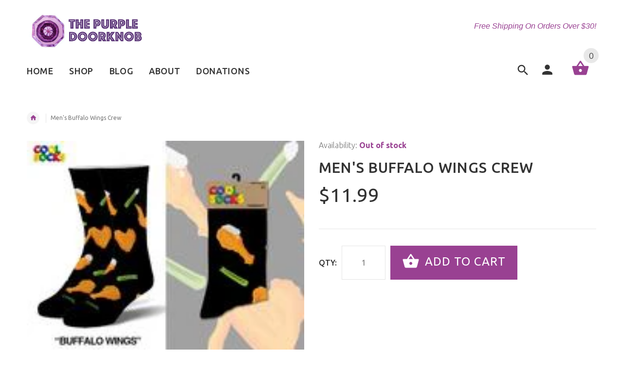

--- FILE ---
content_type: text/css
request_url: https://purpledoorknob.com/cdn/shop/t/6/assets/style.css?v=19756670332473766611709934320
body_size: 61019
content:
/*! normalize.css v3.0.3 | MIT License | github.com/necolas/normalize.css */html{font-family:sans-serif;-ms-text-size-adjust:100%;-webkit-text-size-adjust:100%}body{margin:0}article,aside,details,figcaption,figure,footer,header,hgroup,main,menu,nav,section,summary{display:block}audio,canvas,progress,video{display:inline-block;vertical-align:baseline}audio:not([controls]){display:none;height:0}[hidden],template{display:none}a{background-color:transparent}a:active,a:hover{outline:0}abbr[title]{border-bottom:1px dotted}b,strong{font-weight:700}dfn{font-style:italic}h1{font-size:2em;margin:.67em 0}mark{background:#ff0;color:#000}small{font-size:80%}sub,sup{font-size:75%;line-height:0;position:relative;vertical-align:baseline}sup{top:-.5em}sub{bottom:-.25em}img{border:0}svg:not(:root){overflow:hidden}figure{margin:1em 40px}hr{box-sizing:content-box;height:0}pre{overflow:auto}code,kbd,pre,samp{font-family:monospace,monospace;font-size:1em}button,input,optgroup,select,textarea{color:inherit;font:inherit;margin:0}button{overflow:visible}button,select{text-transform:none}button,html input[type=button],input[type=reset],input[type=submit]{-webkit-appearance:button;cursor:pointer}button[disabled],html input[disabled]{cursor:default}button::-moz-focus-inner,input::-moz-focus-inner{border:0;padding:0}input{line-height:normal}input[type=checkbox],input[type=radio]{box-sizing:border-box;padding:0}input[type=number]::-webkit-inner-spin-button,input[type=number]::-webkit-outer-spin-button{height:auto}input[type=search]{-webkit-appearance:textfield;box-sizing:content-box}input[type=search]::-webkit-search-cancel-button,input[type=search]::-webkit-search-decoration{-webkit-appearance:none}fieldset{border:1px solid #c0c0c0;margin:0 2px;padding:.35em .625em .75em}legend{border:0;padding:0}textarea{overflow:auto}optgroup{font-weight:700}table{border-collapse:collapse;border-spacing:0}td,th{padding:0}/*! Source: https://github.com/h5bp/html5-boilerplate/blob/master/src/css/main.css */@media print{*,*:before,*:after{background:transparent!important;color:#000!important;box-shadow:none!important;text-shadow:none!important}a,a:visited{text-decoration:underline}a[href]:after{content:" (" attr(href) ")"}abbr[title]:after{content:" (" attr(title) ")"}a[href^="#"]:after,a[href^="javascript:"]:after{content:""}pre,blockquote{border:1px solid #999;page-break-inside:avoid}thead{display:table-header-group}tr,img{page-break-inside:avoid}img{max-width:100%!important}p,h2,h3{orphans:3;widows:3}h2,h3{page-break-after:avoid}.navbar{display:none}.btn>.caret,.dropup>.btn>.caret{border-top-color:#000!important}.label{border:1px solid #000}.table{border-collapse:collapse!important}.table td,.table th{background-color:#fff!important}.table-bordered th,.table-bordered td{border:1px solid #ddd!important}}*{-webkit-box-sizing:border-box;-moz-box-sizing:border-box;box-sizing:border-box}*:before,*:after{-webkit-box-sizing:border-box;-moz-box-sizing:border-box;box-sizing:border-box}html{font-size:10px;-webkit-tap-highlight-color:rgba(0,0,0,0)}body{font-family:Ubuntu,sans-serif;font-size:16px;line-height:1.6875;color:#777;background-color:#fff}input,button,select,textarea{font-family:inherit;font-size:inherit;line-height:inherit}a{color:#777;text-decoration:none}a:hover,a:focus{color:#777;text-decoration:underline}a:focus{outline:thin dotted;outline:5px auto -webkit-focus-ring-color;outline-offset:-2px}figure{margin:0}img{vertical-align:middle}.img-responsive,.carousel-inner>.item>img,.carousel-inner>.item>a>img{display:block;max-width:100%;height:auto}.img-rounded{border-radius:6px}.img-thumbnail{padding:4px;line-height:1.6875;background-color:#fff;border:1px solid #ddd;border-radius:4px;-webkit-transition:all .2s ease-in-out;-o-transition:all .2s ease-in-out;transition:all .2s ease-in-out;-webkit-transition:all .3s 0s ease,.2s .3s 0s ease,ease-in-out .3s 0s ease;-moz-transition:all .3s 0s ease,.2s .3s 0s ease,ease-in-out .3s 0s ease;-ms-transition:all .3s 0s ease,.2s .3s 0s ease,ease-in-out .3s 0s ease;-o-transition:all .3s 0s ease,.2s .3s 0s ease,ease-in-out .3s 0s ease;transition:all .3s 0s ease,.2s .3s 0s ease,ease-in-out .3s 0s ease;display:inline-block;max-width:100%;height:auto}.img-circle{border-radius:50%}hr{margin-top:27px;margin-bottom:27px;border:0;border-top:1px solid #eeeeee}.sr-only{position:absolute;width:1px;height:1px;margin:-1px;padding:0;overflow:hidden;clip:rect(0,0,0,0);border:0}.sr-only-focusable:active,.sr-only-focusable:focus{position:static;width:auto;height:auto;margin:0;overflow:visible;clip:auto}[role=button]{cursor:pointer}h1,h2,h3,h4,h5,h6,.h1,.h2,.h3,.h4,.h5,.h6{font-family:inherit;font-weight:500;line-height:1.1;color:#333}h1 small,h2 small,h3 small,h4 small,h5 small,h6 small,.h1 small,.h2 small,.h3 small,.h4 small,.h5 small,.h6 small,h1 .small,h2 .small,h3 .small,h4 .small,h5 .small,h6 .small,.h1 .small,.h2 .small,.h3 .small,.h4 .small,.h5 .small,.h6 .small{font-weight:400;line-height:1;color:#777}h1,.h1,h2,.h2,h3,.h3{margin-top:27px;margin-bottom:13.5px}h1 small,.h1 small,h2 small,.h2 small,h3 small,.h3 small,h1 .small,.h1 .small,h2 .small,.h2 .small,h3 .small,.h3 .small{font-size:65%}h4,.h4,h5,.h5,h6,.h6{margin-top:13.5px;margin-bottom:13.5px}h4 small,.h4 small,h5 small,.h5 small,h6 small,.h6 small,h4 .small,.h4 .small,h5 .small,.h5 .small,h6 .small,.h6 .small{font-size:75%}h1,.h1,h2,.h2{font-size:30px}h3,.h3{font-size:28px}h4,.h4{font-size:18px}h5,.h5{font-size:16px}h6,.h6{font-size:14px}p{margin:0 0 13.5px}.lead{margin-bottom:27px;font-size:18px;font-weight:300;line-height:1.4}@media (min-width: 768px){.lead{font-size:24px}}small,.small{font-size:87%}mark,.mark{background-color:#fcf8e3;padding:.2em}.text-left{text-align:left}.text-right{text-align:right}.text-center{text-align:center}.text-justify{text-align:justify}.text-nowrap{white-space:nowrap}.text-lowercase{text-transform:lowercase}.text-uppercase{text-transform:uppercase}.text-capitalize{text-transform:capitalize}.text-muted{color:#777}.text-primary{color:#337ab7}a.text-primary:hover,a.text-primary:focus{color:#286090}.text-success{color:#3c763d}a.text-success:hover,a.text-success:focus{color:#2b542c}.text-info{color:#31708f}a.text-info:hover,a.text-info:focus{color:#245269}.text-warning{color:#8a6d3b}a.text-warning:hover,a.text-warning:focus{color:#66512c}.text-danger{color:#a94442}a.text-danger:hover,a.text-danger:focus{color:#843534}.bg-primary{color:#fff;background-color:#337ab7}a.bg-primary:hover,a.bg-primary:focus{background-color:#286090}.bg-success{background-color:#dff0d8}a.bg-success:hover,a.bg-success:focus{background-color:#c1e2b3}.bg-info{background-color:#d9edf7}a.bg-info:hover,a.bg-info:focus{background-color:#afd9ee}.bg-warning{background-color:#fcf8e3}a.bg-warning:hover,a.bg-warning:focus{background-color:#f7ecb5}.bg-danger{background-color:#f2dede}a.bg-danger:hover,a.bg-danger:focus{background-color:#e4b9b9}.page-header{padding-bottom:12.5px;margin:54px 0 27px;border-bottom:1px solid #eeeeee}ul,ol{margin-top:0;margin-bottom:13.5px}ul ul,ol ul,ul ol,ol ol{margin-bottom:0}.list-unstyled{padding-left:0;list-style:none}.list-inline{padding-left:0;list-style:none;margin-left:-5px}.list-inline>li{display:inline-block;padding-left:5px;padding-right:5px}dl{margin-top:0;margin-bottom:27px}dt,dd{line-height:1.6875}dt{font-weight:700}dd{margin-left:0}@media (min-width: 768px){.dl-horizontal dt{float:left;width:160px;clear:left;text-align:right;overflow:hidden;text-overflow:ellipsis;white-space:nowrap}.dl-horizontal dd{margin-left:180px}}abbr[title],abbr[data-original-title]{cursor:help;border-bottom:1px dotted #777777}.initialism{font-size:90%;text-transform:uppercase}blockquote{padding:13.5px 27px;margin:0 0 27px;font-size:20px;border-left:5px solid #eeeeee}blockquote p:last-child,blockquote ul:last-child,blockquote ol:last-child{margin-bottom:0}blockquote footer,blockquote small,blockquote .small{display:block;font-size:80%;line-height:1.6875;color:#777}blockquote footer:before,blockquote small:before,blockquote .small:before{content:"\2014\a0"}.blockquote-reverse,blockquote.pull-right{padding-right:15px;padding-left:0;border-right:5px solid #eeeeee;border-left:0;text-align:right}.blockquote-reverse footer:before,blockquote.pull-right footer:before,.blockquote-reverse small:before,blockquote.pull-right small:before,.blockquote-reverse .small:before,blockquote.pull-right .small:before{content:""}.blockquote-reverse footer:after,blockquote.pull-right footer:after,.blockquote-reverse small:after,blockquote.pull-right small:after,.blockquote-reverse .small:after,blockquote.pull-right .small:after{content:"\a0\2014"}address{margin-bottom:27px;font-style:normal;line-height:1.6875}code,kbd,pre,samp{font-family:Menlo,Monaco,Consolas,Courier New,monospace}code{padding:2px 4px;font-size:90%;color:#c7254e;background-color:#f9f2f4;border-radius:4px}kbd{padding:2px 4px;font-size:90%;color:#fff;background-color:#333;border-radius:3px;box-shadow:inset 0 -1px #00000040}kbd kbd{padding:0;font-size:100%;font-weight:700;box-shadow:none}pre{display:block;padding:13px;margin:0 0 13.5px;font-size:15px;line-height:1.6875;word-break:break-all;word-wrap:break-word;color:#333;background-color:#f5f5f5;border:1px solid #ccc;border-radius:4px}pre code{padding:0;font-size:inherit;color:inherit;white-space:pre-wrap;background-color:transparent;border-radius:0}.pre-scrollable{max-height:340px;overflow-y:scroll}.container{margin-right:auto;margin-left:auto;padding-left:15px;padding-right:15px}@media (min-width: 768px){.container{width:750px}}@media (min-width: 992px){.container{width:970px}}@media (min-width: 1200px){.container{width:1170px}}.container-fluid{margin-right:auto;margin-left:auto;padding-left:15px;padding-right:15px}.row{margin-left:-15px;margin-right:-15px}.col-xs-1,.col-sm-1,.col-md-1,.col-lg-1,.col-xs-2,.col-sm-2,.col-md-2,.col-lg-2,.col-xs-3,.col-sm-3,.col-md-3,.col-lg-3,.col-xs-4,.col-sm-4,.col-md-4,.col-lg-4,.col-xs-5,.col-sm-5,.col-md-5,.col-lg-5,.col-xs-6,.col-sm-6,.col-md-6,.col-lg-6,.col-xs-7,.col-sm-7,.col-md-7,.col-lg-7,.col-xs-8,.col-sm-8,.col-md-8,.col-lg-8,.col-xs-9,.col-sm-9,.col-md-9,.col-lg-9,.col-xs-10,.col-sm-10,.col-md-10,.col-lg-10,.col-xs-11,.col-sm-11,.col-md-11,.col-lg-11,.col-xs-12,.col-sm-12,.col-md-12,.col-lg-12{position:relative;min-height:1px;padding-left:15px;padding-right:15px}.col-xs-1,.col-xs-2,.col-xs-3,.col-xs-4,.col-xs-5,.col-xs-6,.col-xs-7,.col-xs-8,.col-xs-9,.col-xs-10,.col-xs-11,.col-xs-12{float:left}.col-xs-12{width:100%}.col-xs-11{width:91.66666667%}.col-xs-10{width:83.33333333%}.col-xs-9{width:75%}.col-xs-8{width:66.66666667%}.col-xs-7{width:58.33333333%}.col-xs-6{width:50%}.col-xs-5{width:41.66666667%}.col-xs-4{width:33.33333333%}.col-xs-3{width:25%}.col-xs-2{width:16.66666667%}.col-xs-1{width:8.33333333%}.col-xs-pull-12{right:100%}.col-xs-pull-11{right:91.66666667%}.col-xs-pull-10{right:83.33333333%}.col-xs-pull-9{right:75%}.col-xs-pull-8{right:66.66666667%}.col-xs-pull-7{right:58.33333333%}.col-xs-pull-6{right:50%}.col-xs-pull-5{right:41.66666667%}.col-xs-pull-4{right:33.33333333%}.col-xs-pull-3{right:25%}.col-xs-pull-2{right:16.66666667%}.col-xs-pull-1{right:8.33333333%}.col-xs-pull-0{right:auto}.col-xs-push-12{left:100%}.col-xs-push-11{left:91.66666667%}.col-xs-push-10{left:83.33333333%}.col-xs-push-9{left:75%}.col-xs-push-8{left:66.66666667%}.col-xs-push-7{left:58.33333333%}.col-xs-push-6{left:50%}.col-xs-push-5{left:41.66666667%}.col-xs-push-4{left:33.33333333%}.col-xs-push-3{left:25%}.col-xs-push-2{left:16.66666667%}.col-xs-push-1{left:8.33333333%}.col-xs-push-0{left:auto}.col-xs-offset-12{margin-left:100%}.col-xs-offset-11{margin-left:91.66666667%}.col-xs-offset-10{margin-left:83.33333333%}.col-xs-offset-9{margin-left:75%}.col-xs-offset-8{margin-left:66.66666667%}.col-xs-offset-7{margin-left:58.33333333%}.col-xs-offset-6{margin-left:50%}.col-xs-offset-5{margin-left:41.66666667%}.col-xs-offset-4{margin-left:33.33333333%}.col-xs-offset-3{margin-left:25%}.col-xs-offset-2{margin-left:16.66666667%}.col-xs-offset-1{margin-left:8.33333333%}.col-xs-offset-0{margin-left:0%}@media (min-width: 768px){.col-sm-1,.col-sm-2,.col-sm-3,.col-sm-4,.col-sm-5,.col-sm-6,.col-sm-7,.col-sm-8,.col-sm-9,.col-sm-10,.col-sm-11,.col-sm-12{float:left}.col-sm-12{width:100%}.col-sm-11{width:91.66666667%}.col-sm-10{width:83.33333333%}.col-sm-9{width:75%}.col-sm-8{width:66.66666667%}.col-sm-7{width:58.33333333%}.col-sm-6{width:50%}.col-sm-5{width:41.66666667%}.col-sm-4{width:33.33333333%}.col-sm-3{width:25%}.col-sm-2{width:16.66666667%}.col-sm-1{width:8.33333333%}.col-sm-pull-12{right:100%}.col-sm-pull-11{right:91.66666667%}.col-sm-pull-10{right:83.33333333%}.col-sm-pull-9{right:75%}.col-sm-pull-8{right:66.66666667%}.col-sm-pull-7{right:58.33333333%}.col-sm-pull-6{right:50%}.col-sm-pull-5{right:41.66666667%}.col-sm-pull-4{right:33.33333333%}.col-sm-pull-3{right:25%}.col-sm-pull-2{right:16.66666667%}.col-sm-pull-1{right:8.33333333%}.col-sm-pull-0{right:auto}.col-sm-push-12{left:100%}.col-sm-push-11{left:91.66666667%}.col-sm-push-10{left:83.33333333%}.col-sm-push-9{left:75%}.col-sm-push-8{left:66.66666667%}.col-sm-push-7{left:58.33333333%}.col-sm-push-6{left:50%}.col-sm-push-5{left:41.66666667%}.col-sm-push-4{left:33.33333333%}.col-sm-push-3{left:25%}.col-sm-push-2{left:16.66666667%}.col-sm-push-1{left:8.33333333%}.col-sm-push-0{left:auto}.col-sm-offset-12{margin-left:100%}.col-sm-offset-11{margin-left:91.66666667%}.col-sm-offset-10{margin-left:83.33333333%}.col-sm-offset-9{margin-left:75%}.col-sm-offset-8{margin-left:66.66666667%}.col-sm-offset-7{margin-left:58.33333333%}.col-sm-offset-6{margin-left:50%}.col-sm-offset-5{margin-left:41.66666667%}.col-sm-offset-4{margin-left:33.33333333%}.col-sm-offset-3{margin-left:25%}.col-sm-offset-2{margin-left:16.66666667%}.col-sm-offset-1{margin-left:8.33333333%}.col-sm-offset-0{margin-left:0%}}@media (min-width: 992px){.col-md-1,.col-md-2,.col-md-3,.col-md-4,.col-md-5,.col-md-6,.col-md-7,.col-md-8,.col-md-9,.col-md-10,.col-md-11,.col-md-12{float:left}.col-md-12{width:100%}.col-md-11{width:91.66666667%}.col-md-10{width:83.33333333%}.col-md-9{width:75%}.col-md-8{width:66.66666667%}.col-md-7{width:58.33333333%}.col-md-6{width:50%}.col-md-5{width:41.66666667%}.col-md-4{width:33.33333333%}.col-md-3{width:25%}.col-md-2{width:16.66666667%}.col-md-1{width:8.33333333%}.col-md-pull-12{right:100%}.col-md-pull-11{right:91.66666667%}.col-md-pull-10{right:83.33333333%}.col-md-pull-9{right:75%}.col-md-pull-8{right:66.66666667%}.col-md-pull-7{right:58.33333333%}.col-md-pull-6{right:50%}.col-md-pull-5{right:41.66666667%}.col-md-pull-4{right:33.33333333%}.col-md-pull-3{right:25%}.col-md-pull-2{right:16.66666667%}.col-md-pull-1{right:8.33333333%}.col-md-pull-0{right:auto}.col-md-push-12{left:100%}.col-md-push-11{left:91.66666667%}.col-md-push-10{left:83.33333333%}.col-md-push-9{left:75%}.col-md-push-8{left:66.66666667%}.col-md-push-7{left:58.33333333%}.col-md-push-6{left:50%}.col-md-push-5{left:41.66666667%}.col-md-push-4{left:33.33333333%}.col-md-push-3{left:25%}.col-md-push-2{left:16.66666667%}.col-md-push-1{left:8.33333333%}.col-md-push-0{left:auto}.col-md-offset-12{margin-left:100%}.col-md-offset-11{margin-left:91.66666667%}.col-md-offset-10{margin-left:83.33333333%}.col-md-offset-9{margin-left:75%}.col-md-offset-8{margin-left:66.66666667%}.col-md-offset-7{margin-left:58.33333333%}.col-md-offset-6{margin-left:50%}.col-md-offset-5{margin-left:41.66666667%}.col-md-offset-4{margin-left:33.33333333%}.col-md-offset-3{margin-left:25%}.col-md-offset-2{margin-left:16.66666667%}.col-md-offset-1{margin-left:8.33333333%}.col-md-offset-0{margin-left:0%}}@media (min-width: 1200px){.col-lg-1,.col-lg-2,.col-lg-3,.col-lg-4,.col-lg-5,.col-lg-6,.col-lg-7,.col-lg-8,.col-lg-9,.col-lg-10,.col-lg-11,.col-lg-12{float:left}.col-lg-12{width:100%}.col-lg-11{width:91.66666667%}.col-lg-10{width:83.33333333%}.col-lg-9{width:75%}.col-lg-8{width:66.66666667%}.col-lg-7{width:58.33333333%}.col-lg-6{width:50%}.col-lg-5{width:41.66666667%}.col-lg-4{width:33.33333333%}.col-lg-3{width:25%}.col-lg-2{width:16.66666667%}.col-lg-1{width:8.33333333%}.col-lg-pull-12{right:100%}.col-lg-pull-11{right:91.66666667%}.col-lg-pull-10{right:83.33333333%}.col-lg-pull-9{right:75%}.col-lg-pull-8{right:66.66666667%}.col-lg-pull-7{right:58.33333333%}.col-lg-pull-6{right:50%}.col-lg-pull-5{right:41.66666667%}.col-lg-pull-4{right:33.33333333%}.col-lg-pull-3{right:25%}.col-lg-pull-2{right:16.66666667%}.col-lg-pull-1{right:8.33333333%}.col-lg-pull-0{right:auto}.col-lg-push-12{left:100%}.col-lg-push-11{left:91.66666667%}.col-lg-push-10{left:83.33333333%}.col-lg-push-9{left:75%}.col-lg-push-8{left:66.66666667%}.col-lg-push-7{left:58.33333333%}.col-lg-push-6{left:50%}.col-lg-push-5{left:41.66666667%}.col-lg-push-4{left:33.33333333%}.col-lg-push-3{left:25%}.col-lg-push-2{left:16.66666667%}.col-lg-push-1{left:8.33333333%}.col-lg-push-0{left:auto}.col-lg-offset-12{margin-left:100%}.col-lg-offset-11{margin-left:91.66666667%}.col-lg-offset-10{margin-left:83.33333333%}.col-lg-offset-9{margin-left:75%}.col-lg-offset-8{margin-left:66.66666667%}.col-lg-offset-7{margin-left:58.33333333%}.col-lg-offset-6{margin-left:50%}.col-lg-offset-5{margin-left:41.66666667%}.col-lg-offset-4{margin-left:33.33333333%}.col-lg-offset-3{margin-left:25%}.col-lg-offset-2{margin-left:16.66666667%}.col-lg-offset-1{margin-left:8.33333333%}.col-lg-offset-0{margin-left:0%}}table{background-color:transparent}caption{padding-top:8px;padding-bottom:8px;color:#777;text-align:left}th{text-align:left}.table{width:100%;max-width:100%;margin-bottom:27px}.table>thead>tr>th,.table>tbody>tr>th,.table>tfoot>tr>th,.table>thead>tr>td,.table>tbody>tr>td,.table>tfoot>tr>td{padding:8px;line-height:1.6875;vertical-align:top;border-top:1px solid #ddd}.table>thead>tr>th{vertical-align:bottom;border-bottom:2px solid #ddd}.table>caption+thead>tr:first-child>th,.table>colgroup+thead>tr:first-child>th,.table>thead:first-child>tr:first-child>th,.table>caption+thead>tr:first-child>td,.table>colgroup+thead>tr:first-child>td,.table>thead:first-child>tr:first-child>td{border-top:0}.table>tbody+tbody{border-top:2px solid #ddd}.table .table{background-color:#fff}.table-condensed>thead>tr>th,.table-condensed>tbody>tr>th,.table-condensed>tfoot>tr>th,.table-condensed>thead>tr>td,.table-condensed>tbody>tr>td,.table-condensed>tfoot>tr>td{padding:5px}.table-bordered{border:1px solid #ddd}.table-bordered>thead>tr>th,.table-bordered>tbody>tr>th,.table-bordered>tfoot>tr>th,.table-bordered>thead>tr>td,.table-bordered>tbody>tr>td,.table-bordered>tfoot>tr>td{border:1px solid #ddd}.table-bordered>thead>tr>th,.table-bordered>thead>tr>td{border-bottom-width:2px}.table-striped>tbody>tr:nth-of-type(odd){background-color:#f9f9f9}.table-hover>tbody>tr:hover{background-color:#f5f5f5}table col[class*=col-]{position:static;float:none;display:table-column}table td[class*=col-],table th[class*=col-]{position:static;float:none;display:table-cell}.table>thead>tr>td.active,.table>tbody>tr>td.active,.table>tfoot>tr>td.active,.table>thead>tr>th.active,.table>tbody>tr>th.active,.table>tfoot>tr>th.active,.table>thead>tr.active>td,.table>tbody>tr.active>td,.table>tfoot>tr.active>td,.table>thead>tr.active>th,.table>tbody>tr.active>th,.table>tfoot>tr.active>th{background-color:#f5f5f5}.table-hover>tbody>tr>td.active:hover,.table-hover>tbody>tr>th.active:hover,.table-hover>tbody>tr.active:hover>td,.table-hover>tbody>tr:hover>.active,.table-hover>tbody>tr.active:hover>th{background-color:#e8e8e8}.table>thead>tr>td.success,.table>tbody>tr>td.success,.table>tfoot>tr>td.success,.table>thead>tr>th.success,.table>tbody>tr>th.success,.table>tfoot>tr>th.success,.table>thead>tr.success>td,.table>tbody>tr.success>td,.table>tfoot>tr.success>td,.table>thead>tr.success>th,.table>tbody>tr.success>th,.table>tfoot>tr.success>th{background-color:#dff0d8}.table-hover>tbody>tr>td.success:hover,.table-hover>tbody>tr>th.success:hover,.table-hover>tbody>tr.success:hover>td,.table-hover>tbody>tr:hover>.success,.table-hover>tbody>tr.success:hover>th{background-color:#d0e9c6}.table>thead>tr>td.info,.table>tbody>tr>td.info,.table>tfoot>tr>td.info,.table>thead>tr>th.info,.table>tbody>tr>th.info,.table>tfoot>tr>th.info,.table>thead>tr.info>td,.table>tbody>tr.info>td,.table>tfoot>tr.info>td,.table>thead>tr.info>th,.table>tbody>tr.info>th,.table>tfoot>tr.info>th{background-color:#d9edf7}.table-hover>tbody>tr>td.info:hover,.table-hover>tbody>tr>th.info:hover,.table-hover>tbody>tr.info:hover>td,.table-hover>tbody>tr:hover>.info,.table-hover>tbody>tr.info:hover>th{background-color:#c4e3f3}.table>thead>tr>td.warning,.table>tbody>tr>td.warning,.table>tfoot>tr>td.warning,.table>thead>tr>th.warning,.table>tbody>tr>th.warning,.table>tfoot>tr>th.warning,.table>thead>tr.warning>td,.table>tbody>tr.warning>td,.table>tfoot>tr.warning>td,.table>thead>tr.warning>th,.table>tbody>tr.warning>th,.table>tfoot>tr.warning>th{background-color:#fcf8e3}.table-hover>tbody>tr>td.warning:hover,.table-hover>tbody>tr>th.warning:hover,.table-hover>tbody>tr.warning:hover>td,.table-hover>tbody>tr:hover>.warning,.table-hover>tbody>tr.warning:hover>th{background-color:#faf2cc}.table>thead>tr>td.danger,.table>tbody>tr>td.danger,.table>tfoot>tr>td.danger,.table>thead>tr>th.danger,.table>tbody>tr>th.danger,.table>tfoot>tr>th.danger,.table>thead>tr.danger>td,.table>tbody>tr.danger>td,.table>tfoot>tr.danger>td,.table>thead>tr.danger>th,.table>tbody>tr.danger>th,.table>tfoot>tr.danger>th{background-color:#f2dede}.table-hover>tbody>tr>td.danger:hover,.table-hover>tbody>tr>th.danger:hover,.table-hover>tbody>tr.danger:hover>td,.table-hover>tbody>tr:hover>.danger,.table-hover>tbody>tr.danger:hover>th{background-color:#ebcccc}.table-responsive{overflow-x:auto;min-height:.01%}@media screen and (max-width: 767px){.table-responsive{width:100%;margin-bottom:20.25px;overflow-y:hidden;-ms-overflow-style:-ms-autohiding-scrollbar;border:1px solid #ddd}.table-responsive>.table{margin-bottom:0}.table-responsive>.table>thead>tr>th,.table-responsive>.table>tbody>tr>th,.table-responsive>.table>tfoot>tr>th,.table-responsive>.table>thead>tr>td,.table-responsive>.table>tbody>tr>td,.table-responsive>.table>tfoot>tr>td{white-space:nowrap}.table-responsive>.table-bordered{border:0}.table-responsive>.table-bordered>thead>tr>th:first-child,.table-responsive>.table-bordered>tbody>tr>th:first-child,.table-responsive>.table-bordered>tfoot>tr>th:first-child,.table-responsive>.table-bordered>thead>tr>td:first-child,.table-responsive>.table-bordered>tbody>tr>td:first-child,.table-responsive>.table-bordered>tfoot>tr>td:first-child{border-left:0}.table-responsive>.table-bordered>thead>tr>th:last-child,.table-responsive>.table-bordered>tbody>tr>th:last-child,.table-responsive>.table-bordered>tfoot>tr>th:last-child,.table-responsive>.table-bordered>thead>tr>td:last-child,.table-responsive>.table-bordered>tbody>tr>td:last-child,.table-responsive>.table-bordered>tfoot>tr>td:last-child{border-right:0}.table-responsive>.table-bordered>tbody>tr:last-child>th,.table-responsive>.table-bordered>tfoot>tr:last-child>th,.table-responsive>.table-bordered>tbody>tr:last-child>td,.table-responsive>.table-bordered>tfoot>tr:last-child>td{border-bottom:0}}fieldset{padding:0;margin:0;border:0;min-width:0}legend{display:block;width:100%;padding:0;margin-bottom:27px;font-size:24px;line-height:inherit;color:#333;border:0;border-bottom:1px solid #e5e5e5}label{display:inline-block;max-width:100%;margin-bottom:5px;font-weight:700}input[type=search]{-webkit-box-sizing:border-box;-moz-box-sizing:border-box;box-sizing:border-box}input[type=radio],input[type=checkbox]{margin:4px 0 0;margin-top:1px \	;line-height:normal}input[type=file]{display:block}input[type=range]{display:block;width:100%}select[multiple],select[size]{height:auto}input[type=file]:focus,input[type=radio]:focus,input[type=checkbox]:focus{outline:thin dotted;outline:5px auto -webkit-focus-ring-color;outline-offset:-2px}output{display:block;padding-top:7px;font-size:16px;line-height:1.6875;color:#555}.form-control{display:block;width:100%;height:41px;padding:6px 12px;font-size:16px;line-height:1.6875;color:#555;background-color:#fff;background-image:none;border:1px solid #ccc;border-radius:4px;-webkit-box-shadow:inset 0 1px 1px rgba(0,0,0,.075);box-shadow:inset 0 1px 1px #00000013;-webkit-transition:border-color ease-in-out .15s,box-shadow ease-in-out .15s;-o-transition:border-color ease-in-out .15s,box-shadow ease-in-out .15s;transition:border-color ease-in-out .15s,box-shadow ease-in-out .15s;-webkit-transition:border-color ease-in-out .15s,box-shadow ease-in-out .15s .3s 0s ease;-moz-transition:border-color ease-in-out .15s,box-shadow ease-in-out .15s .3s 0s ease;-ms-transition:border-color ease-in-out .15s,box-shadow ease-in-out .15s .3s 0s ease;-o-transition:border-color ease-in-out .15s,box-shadow ease-in-out .15s .3s 0s ease;transition:border-color ease-in-out .15s,box-shadow ease-in-out .15s .3s 0s ease;font-size:1em;line-height:1.214em;color:#777}.form-control:focus{border-color:#66afe9;outline:0;-webkit-box-shadow:inset 0 1px 1px rgba(0,0,0,.075),0 0 8px rgba(102,175,233,.6);box-shadow:inset 0 1px 1px #00000013,0 0 8px #66afe999}.form-control::-moz-placeholder{color:#999;opacity:1}.form-control:-ms-input-placeholder{color:#999}.form-control::-webkit-input-placeholder{color:#999}.form-control[disabled],.form-control[readonly],fieldset[disabled] .form-control{background-color:#eee;opacity:1}.form-control[disabled],fieldset[disabled] .form-control{cursor:not-allowed}textarea.form-control{height:auto}input[type=search]{-webkit-appearance:none}@media screen and (-webkit-min-device-pixel-ratio: 0){input[type=date].form-control,input[type=time].form-control,input[type=datetime-local].form-control,input[type=month].form-control{line-height:41px}input[type=date].input-sm,input[type=time].input-sm,input[type=datetime-local].input-sm,input[type=month].input-sm,.input-group-sm input[type=date],.input-group-sm input[type=time],.input-group-sm input[type=datetime-local],.input-group-sm input[type=month]{line-height:33px}input[type=date].input-lg,input[type=time].input-lg,input[type=datetime-local].input-lg,input[type=month].input-lg,.input-group-lg input[type=date],.input-group-lg input[type=time],.input-group-lg input[type=datetime-local],.input-group-lg input[type=month]{line-height:49px}}.form-group{margin-bottom:15px}.radio,.checkbox{position:relative;display:block;margin-top:10px;margin-bottom:10px}.radio label,.checkbox label{min-height:27px;padding-left:20px;margin-bottom:0;font-weight:400;cursor:pointer}.radio input[type=radio],.radio-inline input[type=radio],.checkbox input[type=checkbox],.checkbox-inline input[type=checkbox]{position:absolute;margin-left:-20px;margin-top:4px \	}.radio+.radio,.checkbox+.checkbox{margin-top:-5px}.radio-inline,.checkbox-inline{position:relative;display:inline-block;padding-left:20px;margin-bottom:0;vertical-align:middle;font-weight:400;cursor:pointer}.radio-inline+.radio-inline,.checkbox-inline+.checkbox-inline{margin-top:0;margin-left:10px}input[type=radio][disabled],input[type=checkbox][disabled],input[type=radio].disabled,input[type=checkbox].disabled,fieldset[disabled] input[type=radio],fieldset[disabled] input[type=checkbox],.radio-inline.disabled,.checkbox-inline.disabled,fieldset[disabled] .radio-inline,fieldset[disabled] .checkbox-inline,.radio.disabled label,.checkbox.disabled label,fieldset[disabled] .radio label,fieldset[disabled] .checkbox label{cursor:not-allowed}.form-control-static{padding-top:7px;padding-bottom:7px;margin-bottom:0;min-height:43px}.form-control-static.input-lg,.form-control-static.input-sm{padding-left:0;padding-right:0}.input-sm{height:33px;padding:5px 10px;font-size:14px;line-height:1.5;border-radius:3px}select.input-sm{height:33px;line-height:33px}textarea.input-sm,select[multiple].input-sm{height:auto}.form-group-sm .form-control{height:33px;padding:5px 10px;font-size:14px;line-height:1.5;border-radius:3px}.form-group-sm select.form-control{height:33px;line-height:33px}.form-group-sm textarea.form-control,.form-group-sm select[multiple].form-control{height:auto}.form-group-sm .form-control-static{height:33px;min-height:41px;padding:6px 10px;font-size:14px;line-height:1.5}.input-lg{height:49px;padding:10px 16px;font-size:20px;line-height:1.3333333;border-radius:6px}select.input-lg{height:49px;line-height:49px}textarea.input-lg,select[multiple].input-lg{height:auto}.form-group-lg .form-control{height:49px;padding:10px 16px;font-size:20px;line-height:1.3333333;border-radius:6px}.form-group-lg select.form-control{height:49px;line-height:49px}.form-group-lg textarea.form-control,.form-group-lg select[multiple].form-control{height:auto}.form-group-lg .form-control-static{height:49px;min-height:47px;padding:11px 16px;font-size:20px;line-height:1.3333333}.has-feedback{position:relative}.has-feedback .form-control{padding-right:51.25px}.form-control-feedback{position:absolute;top:0;right:0;z-index:2;display:block;width:41px;height:41px;line-height:41px;text-align:center;pointer-events:none}.input-lg+.form-control-feedback,.input-group-lg+.form-control-feedback,.form-group-lg .form-control+.form-control-feedback{width:49px;height:49px;line-height:49px}.input-sm+.form-control-feedback,.input-group-sm+.form-control-feedback,.form-group-sm .form-control+.form-control-feedback{width:33px;height:33px;line-height:33px}.has-success .help-block,.has-success .control-label,.has-success .radio,.has-success .checkbox,.has-success .radio-inline,.has-success .checkbox-inline,.has-success.radio label,.has-success.checkbox label,.has-success.radio-inline label,.has-success.checkbox-inline label{color:#3c763d}.has-success .form-control{border-color:#3c763d;-webkit-box-shadow:inset 0 1px 1px rgba(0,0,0,.075);box-shadow:inset 0 1px 1px #00000013}.has-success .form-control:focus{border-color:#2b542c;-webkit-box-shadow:inset 0 1px 1px rgba(0,0,0,.075),0 0 6px #67b168;box-shadow:inset 0 1px 1px #00000013,0 0 6px #67b168}.has-success .input-group-addon{color:#3c763d;border-color:#3c763d;background-color:#dff0d8}.has-success .form-control-feedback{color:#3c763d}.has-warning .help-block,.has-warning .control-label,.has-warning .radio,.has-warning .checkbox,.has-warning .radio-inline,.has-warning .checkbox-inline,.has-warning.radio label,.has-warning.checkbox label,.has-warning.radio-inline label,.has-warning.checkbox-inline label{color:#8a6d3b}.has-warning .form-control{border-color:#8a6d3b;-webkit-box-shadow:inset 0 1px 1px rgba(0,0,0,.075);box-shadow:inset 0 1px 1px #00000013}.has-warning .form-control:focus{border-color:#66512c;-webkit-box-shadow:inset 0 1px 1px rgba(0,0,0,.075),0 0 6px #c0a16b;box-shadow:inset 0 1px 1px #00000013,0 0 6px #c0a16b}.has-warning .input-group-addon{color:#8a6d3b;border-color:#8a6d3b;background-color:#fcf8e3}.has-warning .form-control-feedback{color:#8a6d3b}.has-error .help-block,.has-error .control-label,.has-error .radio,.has-error .checkbox,.has-error .radio-inline,.has-error .checkbox-inline,.has-error.radio label,.has-error.checkbox label,.has-error.radio-inline label,.has-error.checkbox-inline label{color:#a94442}.has-error .form-control{border-color:#a94442;-webkit-box-shadow:inset 0 1px 1px rgba(0,0,0,.075);box-shadow:inset 0 1px 1px #00000013}.has-error .form-control:focus{border-color:#843534;-webkit-box-shadow:inset 0 1px 1px rgba(0,0,0,.075),0 0 6px #ce8483;box-shadow:inset 0 1px 1px #00000013,0 0 6px #ce8483}.has-error .input-group-addon{color:#a94442;border-color:#a94442;background-color:#f2dede}.has-error .form-control-feedback{color:#a94442}.has-feedback label~.form-control-feedback{top:32px}.has-feedback label.sr-only~.form-control-feedback{top:0}.help-block{display:block;margin-top:5px;margin-bottom:10px;color:#b7b7b7}@media (min-width: 768px){.form-inline .form-group{display:inline-block;margin-bottom:0;vertical-align:middle}.form-inline .form-control{display:inline-block;width:auto;vertical-align:middle}.form-inline .form-control-static{display:inline-block}.form-inline .input-group{display:inline-table;vertical-align:middle}.form-inline .input-group .input-group-addon,.form-inline .input-group .input-group-btn,.form-inline .input-group .form-control{width:auto}.form-inline .input-group>.form-control{width:100%}.form-inline .control-label{margin-bottom:0;vertical-align:middle}.form-inline .radio,.form-inline .checkbox{display:inline-block;margin-top:0;margin-bottom:0;vertical-align:middle}.form-inline .radio label,.form-inline .checkbox label{padding-left:0}.form-inline .radio input[type=radio],.form-inline .checkbox input[type=checkbox]{position:relative;margin-left:0}.form-inline .has-feedback .form-control-feedback{top:0}}.form-horizontal .radio,.form-horizontal .checkbox,.form-horizontal .radio-inline,.form-horizontal .checkbox-inline{margin-top:0;margin-bottom:0;padding-top:7px}.form-horizontal .radio,.form-horizontal .checkbox{min-height:34px}.form-horizontal .form-group{margin-left:-15px;margin-right:-15px}@media (min-width: 768px){.form-horizontal .control-label{text-align:right;margin-bottom:0;padding-top:7px}}.form-horizontal .has-feedback .form-control-feedback{right:15px}@media (min-width: 768px){.form-horizontal .form-group-lg .control-label{padding-top:14.333333px;font-size:20px}}@media (min-width: 768px){.form-horizontal .form-group-sm .control-label{padding-top:6px;font-size:14px}}.btn{display:inline-block;margin-bottom:0;font-weight:400;text-align:center;vertical-align:middle;touch-action:manipulation;cursor:pointer;background-image:none;border:1px solid transparent;white-space:nowrap;padding:6px 12px;font-size:16px;line-height:1.6875;border-radius:4px;-webkit-user-select:none;-moz-user-select:none;-ms-user-select:none;user-select:none}.btn:focus,.btn:active:focus,.btn.active:focus,.btn.focus,.btn:active.focus,.btn.active.focus{outline:thin dotted;outline:5px auto -webkit-focus-ring-color;outline-offset:-2px}.btn:hover,.btn:focus,.btn.focus{color:#333;text-decoration:none}.btn:active,.btn.active{outline:0;background-image:none;-webkit-box-shadow:inset 0 3px 5px rgba(0,0,0,.125);box-shadow:inset 0 3px 5px #00000020}.btn.disabled,.btn[disabled],fieldset[disabled] .btn{cursor:not-allowed;-moz-opacity:.65;-khtml-opacity:.65;-webkit-opacity:.65;opacity:.65;-ms-filter:progid:DXImageTransform.Microsoft.Alpha(opacity=65);filter:alpha(opacity=65);-webkit-box-shadow:none;box-shadow:none}a.btn.disabled,fieldset[disabled] a.btn{pointer-events:none}.btn-default{color:#333;background-color:#fff;border-color:#ccc}.btn-default:focus,.btn-default.focus{color:#333;background-color:#e6e6e6;border-color:#8c8c8c}.btn-default:hover{color:#333;background-color:#e6e6e6;border-color:#adadad}.btn-default:active,.btn-default.active,.open>.dropdown-toggle.btn-default{color:#333;background-color:#e6e6e6;border-color:#adadad}.btn-default:active:hover,.btn-default.active:hover,.open>.dropdown-toggle.btn-default:hover,.btn-default:active:focus,.btn-default.active:focus,.open>.dropdown-toggle.btn-default:focus,.btn-default:active.focus,.btn-default.active.focus,.open>.dropdown-toggle.btn-default.focus{color:#333;background-color:#d4d4d4;border-color:#8c8c8c}.btn-default:active,.btn-default.active,.open>.dropdown-toggle.btn-default{background-image:none}.btn-default.disabled,.btn-default[disabled],fieldset[disabled] .btn-default,.btn-default.disabled:hover,.btn-default[disabled]:hover,fieldset[disabled] .btn-default:hover,.btn-default.disabled:focus,.btn-default[disabled]:focus,fieldset[disabled] .btn-default:focus,.btn-default.disabled.focus,.btn-default[disabled].focus,fieldset[disabled] .btn-default.focus,.btn-default.disabled:active,.btn-default[disabled]:active,fieldset[disabled] .btn-default:active,.btn-default.disabled.active,.btn-default[disabled].active,fieldset[disabled] .btn-default.active{background-color:#fff;border-color:#ccc}.btn-default .badge{color:#fff;background-color:#333}.btn-primary{color:#fff;background-color:#337ab7;border-color:#2e6da4}.btn-primary:focus,.btn-primary.focus{color:#fff;background-color:#286090;border-color:#122b40}.btn-primary:hover{color:#fff;background-color:#286090;border-color:#204d74}.btn-primary:active,.btn-primary.active,.open>.dropdown-toggle.btn-primary{color:#fff;background-color:#286090;border-color:#204d74}.btn-primary:active:hover,.btn-primary.active:hover,.open>.dropdown-toggle.btn-primary:hover,.btn-primary:active:focus,.btn-primary.active:focus,.open>.dropdown-toggle.btn-primary:focus,.btn-primary:active.focus,.btn-primary.active.focus,.open>.dropdown-toggle.btn-primary.focus{color:#fff;background-color:#204d74;border-color:#122b40}.btn-primary:active,.btn-primary.active,.open>.dropdown-toggle.btn-primary{background-image:none}.btn-primary.disabled,.btn-primary[disabled],fieldset[disabled] .btn-primary,.btn-primary.disabled:hover,.btn-primary[disabled]:hover,fieldset[disabled] .btn-primary:hover,.btn-primary.disabled:focus,.btn-primary[disabled]:focus,fieldset[disabled] .btn-primary:focus,.btn-primary.disabled.focus,.btn-primary[disabled].focus,fieldset[disabled] .btn-primary.focus,.btn-primary.disabled:active,.btn-primary[disabled]:active,fieldset[disabled] .btn-primary:active,.btn-primary.disabled.active,.btn-primary[disabled].active,fieldset[disabled] .btn-primary.active{background-color:#337ab7;border-color:#2e6da4}.btn-primary .badge{color:#337ab7;background-color:#fff}.btn-success{color:#fff;background-color:#5cb85c;border-color:#4cae4c}.btn-success:focus,.btn-success.focus{color:#fff;background-color:#449d44;border-color:#255625}.btn-success:hover{color:#fff;background-color:#449d44;border-color:#398439}.btn-success:active,.btn-success.active,.open>.dropdown-toggle.btn-success{color:#fff;background-color:#449d44;border-color:#398439}.btn-success:active:hover,.btn-success.active:hover,.open>.dropdown-toggle.btn-success:hover,.btn-success:active:focus,.btn-success.active:focus,.open>.dropdown-toggle.btn-success:focus,.btn-success:active.focus,.btn-success.active.focus,.open>.dropdown-toggle.btn-success.focus{color:#fff;background-color:#398439;border-color:#255625}.btn-success:active,.btn-success.active,.open>.dropdown-toggle.btn-success{background-image:none}.btn-success.disabled,.btn-success[disabled],fieldset[disabled] .btn-success,.btn-success.disabled:hover,.btn-success[disabled]:hover,fieldset[disabled] .btn-success:hover,.btn-success.disabled:focus,.btn-success[disabled]:focus,fieldset[disabled] .btn-success:focus,.btn-success.disabled.focus,.btn-success[disabled].focus,fieldset[disabled] .btn-success.focus,.btn-success.disabled:active,.btn-success[disabled]:active,fieldset[disabled] .btn-success:active,.btn-success.disabled.active,.btn-success[disabled].active,fieldset[disabled] .btn-success.active{background-color:#5cb85c;border-color:#4cae4c}.btn-success .badge{color:#5cb85c;background-color:#fff}.btn-info{color:#fff;background-color:#5bc0de;border-color:#46b8da}.btn-info:focus,.btn-info.focus{color:#fff;background-color:#31b0d5;border-color:#1b6d85}.btn-info:hover{color:#fff;background-color:#31b0d5;border-color:#269abc}.btn-info:active,.btn-info.active,.open>.dropdown-toggle.btn-info{color:#fff;background-color:#31b0d5;border-color:#269abc}.btn-info:active:hover,.btn-info.active:hover,.open>.dropdown-toggle.btn-info:hover,.btn-info:active:focus,.btn-info.active:focus,.open>.dropdown-toggle.btn-info:focus,.btn-info:active.focus,.btn-info.active.focus,.open>.dropdown-toggle.btn-info.focus{color:#fff;background-color:#269abc;border-color:#1b6d85}.btn-info:active,.btn-info.active,.open>.dropdown-toggle.btn-info{background-image:none}.btn-info.disabled,.btn-info[disabled],fieldset[disabled] .btn-info,.btn-info.disabled:hover,.btn-info[disabled]:hover,fieldset[disabled] .btn-info:hover,.btn-info.disabled:focus,.btn-info[disabled]:focus,fieldset[disabled] .btn-info:focus,.btn-info.disabled.focus,.btn-info[disabled].focus,fieldset[disabled] .btn-info.focus,.btn-info.disabled:active,.btn-info[disabled]:active,fieldset[disabled] .btn-info:active,.btn-info.disabled.active,.btn-info[disabled].active,fieldset[disabled] .btn-info.active{background-color:#5bc0de;border-color:#46b8da}.btn-info .badge{color:#5bc0de;background-color:#fff}.btn-warning{color:#fff;background-color:#f0ad4e;border-color:#eea236}.btn-warning:focus,.btn-warning.focus{color:#fff;background-color:#ec971f;border-color:#985f0d}.btn-warning:hover{color:#fff;background-color:#ec971f;border-color:#d58512}.btn-warning:active,.btn-warning.active,.open>.dropdown-toggle.btn-warning{color:#fff;background-color:#ec971f;border-color:#d58512}.btn-warning:active:hover,.btn-warning.active:hover,.open>.dropdown-toggle.btn-warning:hover,.btn-warning:active:focus,.btn-warning.active:focus,.open>.dropdown-toggle.btn-warning:focus,.btn-warning:active.focus,.btn-warning.active.focus,.open>.dropdown-toggle.btn-warning.focus{color:#fff;background-color:#d58512;border-color:#985f0d}.btn-warning:active,.btn-warning.active,.open>.dropdown-toggle.btn-warning{background-image:none}.btn-warning.disabled,.btn-warning[disabled],fieldset[disabled] .btn-warning,.btn-warning.disabled:hover,.btn-warning[disabled]:hover,fieldset[disabled] .btn-warning:hover,.btn-warning.disabled:focus,.btn-warning[disabled]:focus,fieldset[disabled] .btn-warning:focus,.btn-warning.disabled.focus,.btn-warning[disabled].focus,fieldset[disabled] .btn-warning.focus,.btn-warning.disabled:active,.btn-warning[disabled]:active,fieldset[disabled] .btn-warning:active,.btn-warning.disabled.active,.btn-warning[disabled].active,fieldset[disabled] .btn-warning.active{background-color:#f0ad4e;border-color:#eea236}.btn-warning .badge{color:#f0ad4e;background-color:#fff}.btn-danger{color:#fff;background-color:#d9534f;border-color:#d43f3a}.btn-danger:focus,.btn-danger.focus{color:#fff;background-color:#c9302c;border-color:#761c19}.btn-danger:hover{color:#fff;background-color:#c9302c;border-color:#ac2925}.btn-danger:active,.btn-danger.active,.open>.dropdown-toggle.btn-danger{color:#fff;background-color:#c9302c;border-color:#ac2925}.btn-danger:active:hover,.btn-danger.active:hover,.open>.dropdown-toggle.btn-danger:hover,.btn-danger:active:focus,.btn-danger.active:focus,.open>.dropdown-toggle.btn-danger:focus,.btn-danger:active.focus,.btn-danger.active.focus,.open>.dropdown-toggle.btn-danger.focus{color:#fff;background-color:#ac2925;border-color:#761c19}.btn-danger:active,.btn-danger.active,.open>.dropdown-toggle.btn-danger{background-image:none}.btn-danger.disabled,.btn-danger[disabled],fieldset[disabled] .btn-danger,.btn-danger.disabled:hover,.btn-danger[disabled]:hover,fieldset[disabled] .btn-danger:hover,.btn-danger.disabled:focus,.btn-danger[disabled]:focus,fieldset[disabled] .btn-danger:focus,.btn-danger.disabled.focus,.btn-danger[disabled].focus,fieldset[disabled] .btn-danger.focus,.btn-danger.disabled:active,.btn-danger[disabled]:active,fieldset[disabled] .btn-danger:active,.btn-danger.disabled.active,.btn-danger[disabled].active,fieldset[disabled] .btn-danger.active{background-color:#d9534f;border-color:#d43f3a}.btn-danger .badge{color:#d9534f;background-color:#fff}.btn-link{color:#777;font-weight:400;border-radius:0}.btn-link,.btn-link:active,.btn-link.active,.btn-link[disabled],fieldset[disabled] .btn-link{background-color:transparent;-webkit-box-shadow:none;box-shadow:none}.btn-link,.btn-link:hover,.btn-link:focus,.btn-link:active{border-color:transparent}.btn-link:hover,.btn-link:focus{color:#777;text-decoration:underline;background-color:transparent}.btn-link[disabled]:hover,fieldset[disabled] .btn-link:hover,.btn-link[disabled]:focus,fieldset[disabled] .btn-link:focus{color:#777;text-decoration:none}.btn-lg,.btn-group-lg>.btn{padding:10px 16px;font-size:20px;line-height:1.3333333;border-radius:6px}.btn-sm,.btn-group-sm>.btn{padding:5px 10px;font-size:14px;line-height:1.5;border-radius:3px}.btn-xs,.btn-group-xs>.btn{padding:1px 5px;font-size:14px;line-height:1.5;border-radius:3px}.btn-block{display:block;width:100%}.btn-block+.btn-block{margin-top:5px}input[type=submit].btn-block,input[type=reset].btn-block,input[type=button].btn-block{width:100%}.fade{opacity:0;-webkit-transition:opacity .15s linear;-o-transition:opacity .15s linear;transition:opacity .15s linear;-webkit-transition:opacity .3s 0s ease,.15s .3s 0s ease,linear .3s 0s ease;-moz-transition:opacity .3s 0s ease,.15s .3s 0s ease,linear .3s 0s ease;-ms-transition:opacity .3s 0s ease,.15s .3s 0s ease,linear .3s 0s ease;-o-transition:opacity .3s 0s ease,.15s .3s 0s ease,linear .3s 0s ease;transition:opacity .3s 0s ease,.15s .3s 0s ease,linear .3s 0s ease}.fade.in{opacity:1}.collapse{display:none}.collapse.in{display:block}tr.collapse.in{display:table-row}tbody.collapse.in{display:table-row-group}.collapsing{position:relative;height:0;overflow:hidden;-webkit-transition-property:height,visibility;transition-property:height,visibility;-webkit-transition-duration:.35s;transition-duration:.35s;-webkit-transition-timing-function:ease;transition-timing-function:ease}.caret{display:inline-block;width:0;height:0;margin-left:2px;vertical-align:middle;border-top:4px dashed;border-top:4px solid \	;border-right:4px solid transparent;border-left:4px solid transparent}.dropup,.dropdown{position:relative}.dropdown-toggle:focus{outline:0}.dropdown-menu{position:absolute;top:100%;left:0;z-index:1120;display:none;float:left;min-width:160px;padding:5px 0;margin:2px 0 0;list-style:none;font-size:16px;text-align:left;background-color:#fff;border:1px solid #ccc;border:1px solid rgba(0,0,0,.15);border-radius:4px;-webkit-box-shadow:0 6px 12px rgba(0,0,0,.175);box-shadow:0 6px 12px #0000002d;background-clip:padding-box}.dropdown-menu.pull-right{right:0;left:auto}.dropdown-menu .divider{height:1px;margin:12.5px 0;overflow:hidden;background-color:#e5e5e5}.dropdown-menu>li>a{display:block;padding:3px 20px;clear:both;font-weight:400;line-height:1.6875;color:#333;white-space:nowrap}.dropdown-menu>li>a:hover,.dropdown-menu>li>a:focus{text-decoration:none;color:#262626;background-color:#f5f5f5}.dropdown-menu>.active>a,.dropdown-menu>.active>a:hover,.dropdown-menu>.active>a:focus{color:#fff;text-decoration:none;outline:0;background-color:#171717}.dropdown-menu>.disabled>a,.dropdown-menu>.disabled>a:hover,.dropdown-menu>.disabled>a:focus{color:#777}.dropdown-menu>.disabled>a:hover,.dropdown-menu>.disabled>a:focus{text-decoration:none;background-color:transparent;background-image:none;filter:progid:DXImageTransform.Microsoft.gradient(enabled = false);cursor:not-allowed}.open>.dropdown-menu{display:block}.open>a{outline:0}.dropdown-menu-right{left:auto;right:0}.dropdown-menu-left{left:0;right:auto}.dropdown-header{display:block;padding:3px 20px;font-size:14px;line-height:1.6875;color:#777;white-space:nowrap}.dropdown-backdrop{position:fixed;left:0;right:0;bottom:0;top:0;z-index:990}.pull-right>.dropdown-menu{right:0;left:auto}.dropup .caret,.navbar-fixed-bottom .dropdown .caret{border-top:0;border-bottom:4px dashed;border-bottom:4px solid \	;content:""}.dropup .dropdown-menu,.navbar-fixed-bottom .dropdown .dropdown-menu{top:auto;bottom:100%;margin-bottom:2px}@media (min-width: 768px){.navbar-right .dropdown-menu{left:auto;right:0;left:0!important;right:auto!important}.navbar-right .dropdown-menu-left{left:0;right:auto}}.btn-group,.btn-group-vertical{position:relative;display:inline-block;vertical-align:middle}.btn-group>.btn,.btn-group-vertical>.btn{position:relative;float:left}.btn-group>.btn:hover,.btn-group-vertical>.btn:hover,.btn-group>.btn:focus,.btn-group-vertical>.btn:focus,.btn-group>.btn:active,.btn-group-vertical>.btn:active,.btn-group>.btn.active,.btn-group-vertical>.btn.active{z-index:2}.btn-group .btn+.btn,.btn-group .btn+.btn-group,.btn-group .btn-group+.btn,.btn-group .btn-group+.btn-group{margin-left:-1px}.btn-toolbar{margin-left:-5px}.btn-toolbar .btn,.btn-toolbar .btn-group,.btn-toolbar .input-group{float:left}.btn-toolbar>.btn,.btn-toolbar>.btn-group,.btn-toolbar>.input-group{margin-left:5px}.btn-group>.btn:not(:first-child):not(:last-child):not(.dropdown-toggle){border-radius:0}.btn-group>.btn:first-child{margin-left:0}.btn-group>.btn:first-child:not(:last-child):not(.dropdown-toggle){border-bottom-right-radius:0;border-top-right-radius:0}.btn-group>.btn:last-child:not(:first-child),.btn-group>.dropdown-toggle:not(:first-child){border-bottom-left-radius:0;border-top-left-radius:0}.btn-group>.btn-group{float:left}.btn-group>.btn-group:not(:first-child):not(:last-child)>.btn{border-radius:0}.btn-group>.btn-group:first-child:not(:last-child)>.btn:last-child,.btn-group>.btn-group:first-child:not(:last-child)>.dropdown-toggle{border-bottom-right-radius:0;border-top-right-radius:0}.btn-group>.btn-group:last-child:not(:first-child)>.btn:first-child{border-bottom-left-radius:0;border-top-left-radius:0}.btn-group .dropdown-toggle:active,.btn-group.open .dropdown-toggle{outline:0}.btn-group>.btn+.dropdown-toggle{padding-left:8px;padding-right:8px}.btn-group>.btn-lg+.dropdown-toggle{padding-left:12px;padding-right:12px}.btn-group.open .dropdown-toggle{-webkit-box-shadow:inset 0 3px 5px rgba(0,0,0,.125);box-shadow:inset 0 3px 5px #00000020}.btn-group.open .dropdown-toggle.btn-link{-webkit-box-shadow:none;box-shadow:none}.btn .caret{margin-left:0}.btn-lg .caret{border-width:5px 5px 0;border-bottom-width:0}.dropup .btn-lg .caret{border-width:0 5px 5px}.btn-group-vertical>.btn,.btn-group-vertical>.btn-group,.btn-group-vertical>.btn-group>.btn{display:block;float:none;width:100%;max-width:100%}.btn-group-vertical>.btn-group>.btn{float:none}.btn-group-vertical>.btn+.btn,.btn-group-vertical>.btn+.btn-group,.btn-group-vertical>.btn-group+.btn,.btn-group-vertical>.btn-group+.btn-group{margin-top:-1px;margin-left:0}.btn-group-vertical>.btn:not(:first-child):not(:last-child){border-radius:0}.btn-group-vertical>.btn:first-child:not(:last-child){border-top-right-radius:4px;border-bottom-right-radius:0;border-bottom-left-radius:0}.btn-group-vertical>.btn:last-child:not(:first-child){border-bottom-left-radius:4px;border-top-right-radius:0;border-top-left-radius:0}.btn-group-vertical>.btn-group:not(:first-child):not(:last-child)>.btn{border-radius:0}.btn-group-vertical>.btn-group:first-child:not(:last-child)>.btn:last-child,.btn-group-vertical>.btn-group:first-child:not(:last-child)>.dropdown-toggle{border-bottom-right-radius:0;border-bottom-left-radius:0}.btn-group-vertical>.btn-group:last-child:not(:first-child)>.btn:first-child{border-top-right-radius:0;border-top-left-radius:0}.btn-group-justified{display:table;width:100%;table-layout:fixed;border-collapse:separate}.btn-group-justified>.btn,.btn-group-justified>.btn-group{float:none;display:table-cell;width:1%}.btn-group-justified>.btn-group .btn{width:100%}.btn-group-justified>.btn-group .dropdown-menu{left:auto}[data-toggle=buttons]>.btn input[type=radio],[data-toggle=buttons]>.btn-group>.btn input[type=radio],[data-toggle=buttons]>.btn input[type=checkbox],[data-toggle=buttons]>.btn-group>.btn input[type=checkbox]{position:absolute;clip:rect(0,0,0,0);pointer-events:none}.input-group{position:relative;display:table;border-collapse:separate}.input-group[class*=col-]{float:none;padding-left:0;padding-right:0}.input-group .form-control{position:relative;z-index:2;float:left;width:100%;margin-bottom:0}.input-group-lg>.form-control,.input-group-lg>.input-group-addon,.input-group-lg>.input-group-btn>.btn{height:49px;padding:10px 16px;font-size:20px;line-height:1.3333333;border-radius:6px}select.input-group-lg>.form-control,select.input-group-lg>.input-group-addon,select.input-group-lg>.input-group-btn>.btn{height:49px;line-height:49px}textarea.input-group-lg>.form-control,textarea.input-group-lg>.input-group-addon,textarea.input-group-lg>.input-group-btn>.btn,select[multiple].input-group-lg>.form-control,select[multiple].input-group-lg>.input-group-addon,select[multiple].input-group-lg>.input-group-btn>.btn{height:auto}.input-group-sm>.form-control,.input-group-sm>.input-group-addon,.input-group-sm>.input-group-btn>.btn{height:33px;padding:5px 10px;font-size:14px;line-height:1.5;border-radius:3px}select.input-group-sm>.form-control,select.input-group-sm>.input-group-addon,select.input-group-sm>.input-group-btn>.btn{height:33px;line-height:33px}textarea.input-group-sm>.form-control,textarea.input-group-sm>.input-group-addon,textarea.input-group-sm>.input-group-btn>.btn,select[multiple].input-group-sm>.form-control,select[multiple].input-group-sm>.input-group-addon,select[multiple].input-group-sm>.input-group-btn>.btn{height:auto}.input-group-addon,.input-group-btn,.input-group .form-control{display:table-cell}.input-group-addon:not(:first-child):not(:last-child),.input-group-btn:not(:first-child):not(:last-child),.input-group .form-control:not(:first-child):not(:last-child){border-radius:0}.input-group-addon,.input-group-btn{width:1%;white-space:nowrap;vertical-align:middle}.input-group-addon{padding:6px 12px;font-size:16px;font-weight:400;line-height:1;color:#555;text-align:center;background-color:#eee;border:1px solid #ccc;border-radius:4px}.input-group-addon.input-sm{padding:5px 10px;font-size:14px;border-radius:3px}.input-group-addon.input-lg{padding:10px 16px;font-size:20px;border-radius:6px}.input-group-addon input[type=radio],.input-group-addon input[type=checkbox]{margin-top:0}.input-group .form-control:first-child,.input-group-addon:first-child,.input-group-btn:first-child>.btn,.input-group-btn:first-child>.btn-group>.btn,.input-group-btn:first-child>.dropdown-toggle,.input-group-btn:last-child>.btn:not(:last-child):not(.dropdown-toggle),.input-group-btn:last-child>.btn-group:not(:last-child)>.btn{border-bottom-right-radius:0;border-top-right-radius:0}.input-group-addon:first-child{border-right:0}.input-group .form-control:last-child,.input-group-addon:last-child,.input-group-btn:last-child>.btn,.input-group-btn:last-child>.btn-group>.btn,.input-group-btn:last-child>.dropdown-toggle,.input-group-btn:first-child>.btn:not(:first-child),.input-group-btn:first-child>.btn-group:not(:first-child)>.btn{border-bottom-left-radius:0;border-top-left-radius:0}.input-group-addon:last-child{border-left:0}.input-group-btn{position:relative;font-size:0;white-space:nowrap}.input-group-btn>.btn{position:relative}.input-group-btn>.btn+.btn{margin-left:-1px}.input-group-btn>.btn:hover,.input-group-btn>.btn:focus,.input-group-btn>.btn:active{z-index:2}.input-group-btn:first-child>.btn,.input-group-btn:first-child>.btn-group{margin-right:-1px}.input-group-btn:last-child>.btn,.input-group-btn:last-child>.btn-group{z-index:2;margin-left:-1px}.nav{margin-bottom:0;padding-left:0;list-style:none}.nav>li{position:relative;display:block}.nav>li>a{position:relative;display:block;padding:10px 15px}.nav>li>a:hover,.nav>li>a:focus{text-decoration:none;background-color:#fff}.nav>li.disabled>a{color:#777}.nav>li.disabled>a:hover,.nav>li.disabled>a:focus{color:#777;text-decoration:none;background-color:transparent;cursor:not-allowed}.nav .open>a,.nav .open>a:hover,.nav .open>a:focus{background-color:#eee;border-color:#777}.nav .nav-divider{height:1px;margin:12.5px 0;overflow:hidden;background-color:#e5e5e5}.nav>li>a>img{max-width:none}.nav-tabs{border-bottom:1px solid #e5e5e5}.nav-tabs>li{float:left;margin-bottom:-1px}.nav-tabs>li>a{margin-right:2px;line-height:1.6875;border:1px solid transparent;border-radius:4px 4px 0 0}.nav-tabs>li>a:hover{border-color:#e5e5e5 #e5e5e5 #ddd}.nav-tabs>li.active>a,.nav-tabs>li.active>a:hover,.nav-tabs>li.active>a:focus{color:#777;background-color:#fff;border:1px solid #e5e5e5;border-bottom-color:transparent;cursor:default}.nav-tabs.nav-justified{width:100%;border-bottom:0}.nav-tabs.nav-justified>li{float:none}.nav-tabs.nav-justified>li>a{text-align:center;margin-bottom:5px}.nav-tabs.nav-justified>.dropdown .dropdown-menu{top:auto;left:auto}@media (min-width: 768px){.nav-tabs.nav-justified>li{display:table-cell;width:1%}.nav-tabs.nav-justified>li>a{margin-bottom:0}}.nav-tabs.nav-justified>li>a{margin-right:0;border-radius:4px}.nav-tabs.nav-justified>.active>a,.nav-tabs.nav-justified>.active>a:hover,.nav-tabs.nav-justified>.active>a:focus{border:1px solid #ddd}@media (min-width: 768px){.nav-tabs.nav-justified>li>a{border-bottom:1px solid #ddd;border-radius:4px 4px 0 0}.nav-tabs.nav-justified>.active>a,.nav-tabs.nav-justified>.active>a:hover,.nav-tabs.nav-justified>.active>a:focus{border-bottom-color:#fff}}.nav-pills>li{float:left}.nav-pills>li>a{border-radius:4px}.nav-pills>li+li{margin-left:2px}.nav-pills>li.active>a,.nav-pills>li.active>a:hover,.nav-pills>li.active>a:focus{color:#fff;background-color:#337ab7}.nav-stacked>li{float:none}.nav-stacked>li+li{margin-top:2px;margin-left:0}.nav-justified{width:100%}.nav-justified>li{float:none}.nav-justified>li>a{text-align:center;margin-bottom:5px}.nav-justified>.dropdown .dropdown-menu{top:auto;left:auto}@media (min-width: 768px){.nav-justified>li{display:table-cell;width:1%}.nav-justified>li>a{margin-bottom:0}}.nav-tabs-justified{border-bottom:0}.nav-tabs-justified>li>a{margin-right:0;border-radius:4px}.nav-tabs-justified>.active>a,.nav-tabs-justified>.active>a:hover,.nav-tabs-justified>.active>a:focus{border:1px solid #ddd}@media (min-width: 768px){.nav-tabs-justified>li>a{border-bottom:1px solid #ddd;border-radius:4px 4px 0 0}.nav-tabs-justified>.active>a,.nav-tabs-justified>.active>a:hover,.nav-tabs-justified>.active>a:focus{border-bottom-color:#fff}}.tab-content>.tab-pane{display:none}.tab-content>.active{display:block}.nav-tabs .dropdown-menu{margin-top:-1px;border-top-right-radius:0;border-top-left-radius:0}.navbar{position:relative;min-height:50px}@media (min-width: 768px){.navbar{border-radius:4px}}@media (min-width: 768px){.navbar-header{float:left}}.navbar-collapse{overflow-x:visible;padding-right:15px;padding-left:15px;border-top:1px solid transparent;box-shadow:inset 0 1px #ffffff1a;-webkit-overflow-scrolling:touch}.navbar-collapse.in{overflow-y:auto}@media (min-width: 768px){.navbar-collapse{width:auto;border-top:0;box-shadow:none}.navbar-collapse.collapse{display:block!important;height:auto!important;padding-bottom:0;overflow:visible!important}.navbar-collapse.in{overflow-y:visible}.navbar-fixed-top .navbar-collapse,.navbar-static-top .navbar-collapse,.navbar-fixed-bottom .navbar-collapse{padding-left:0;padding-right:0}}.navbar-fixed-top .navbar-collapse,.navbar-fixed-bottom .navbar-collapse{max-height:340px}@media (max-device-width: 480px) and (orientation: landscape){.navbar-fixed-top .navbar-collapse,.navbar-fixed-bottom .navbar-collapse{max-height:200px}}.container>.navbar-header,.container-fluid>.navbar-header,.container>.navbar-collapse,.container-fluid>.navbar-collapse{margin-right:-15px;margin-left:-15px}@media (min-width: 768px){.container>.navbar-header,.container-fluid>.navbar-header,.container>.navbar-collapse,.container-fluid>.navbar-collapse{margin-right:0;margin-left:0}}.navbar-static-top{z-index:1000;border-width:0 0 1px}@media (min-width: 768px){.navbar-static-top{border-radius:0}}.navbar-fixed-top,.navbar-fixed-bottom{position:fixed;right:0;left:0;z-index:1030}@media (min-width: 768px){.navbar-fixed-top,.navbar-fixed-bottom{border-radius:0}}.navbar-fixed-top{top:0;border-width:0 0 1px}.navbar-fixed-bottom{bottom:0;margin-bottom:0;border-width:1px 0 0}.navbar-brand{float:left;padding:11.5px 15px;font-size:20px;line-height:27px;height:50px}.navbar-brand:hover,.navbar-brand:focus{text-decoration:none}.navbar-brand>img{display:block}@media (min-width: 768px){.navbar>.container .navbar-brand,.navbar>.container-fluid .navbar-brand{margin-left:-15px}}.navbar-toggle{position:relative;float:right;margin-right:15px;padding:9px 10px;margin-top:8px;margin-bottom:8px;background-color:transparent;background-image:none;border:1px solid transparent;border-radius:4px}.navbar-toggle:focus{outline:0}.navbar-toggle .icon-bar{display:block;width:22px;height:2px;border-radius:1px}.navbar-toggle .icon-bar+.icon-bar{margin-top:4px}@media (min-width: 768px){.navbar-toggle{display:none}}.navbar-nav{margin:5.75px -15px}.navbar-nav>li>a{padding-top:10px;padding-bottom:10px;line-height:27px}@media (max-width: 767px){.navbar-nav .open .dropdown-menu{position:static;float:none;width:auto;margin-top:0;background-color:transparent;border:0;box-shadow:none}.navbar-nav .open .dropdown-menu>li>a,.navbar-nav .open .dropdown-menu .dropdown-header{padding:5px 15px 5px 25px}.navbar-nav .open .dropdown-menu>li>a{line-height:27px}.navbar-nav .open .dropdown-menu>li>a:hover,.navbar-nav .open .dropdown-menu>li>a:focus{background-image:none}}@media (min-width: 768px){.navbar-nav{float:left;margin:0}.navbar-nav>li{float:left}.navbar-nav>li>a{padding-top:11.5px;padding-bottom:11.5px}}.navbar-form{margin:4.5px -15px;padding:10px 15px;border-top:1px solid transparent;border-bottom:1px solid transparent;-webkit-box-shadow:inset 0 1px 0 rgba(255,255,255,.1),0 1px 0 rgba(255,255,255,.1);box-shadow:inset 0 1px #ffffff1a,0 1px #ffffff1a}@media (min-width: 768px){.navbar-form .form-group{display:inline-block;margin-bottom:0;vertical-align:middle}.navbar-form .form-control{display:inline-block;width:auto;vertical-align:middle}.navbar-form .form-control-static{display:inline-block}.navbar-form .input-group{display:inline-table;vertical-align:middle}.navbar-form .input-group .input-group-addon,.navbar-form .input-group .input-group-btn,.navbar-form .input-group .form-control{width:auto}.navbar-form .input-group>.form-control{width:100%}.navbar-form .control-label{margin-bottom:0;vertical-align:middle}.navbar-form .radio,.navbar-form .checkbox{display:inline-block;margin-top:0;margin-bottom:0;vertical-align:middle}.navbar-form .radio label,.navbar-form .checkbox label{padding-left:0}.navbar-form .radio input[type=radio],.navbar-form .checkbox input[type=checkbox]{position:relative;margin-left:0}.navbar-form .has-feedback .form-control-feedback{top:0}}.navbar-form label{margin-right:13px;margin-bottom:0}.navbar-form .form-group{margin-right:6px}@media (max-width: 767px){.navbar-form .form-group{margin-bottom:5px}.navbar-form .form-group:last-child{margin-bottom:0}}@media (min-width: 768px){.navbar-form{width:auto;border:0;margin-left:0;margin-right:0;padding-top:0;padding-bottom:0;-webkit-box-shadow:none;box-shadow:none}}.navbar-nav>li>.dropdown-menu{margin-top:0;border-top-right-radius:0;border-top-left-radius:0}.navbar-fixed-bottom .navbar-nav>li>.dropdown-menu{margin-bottom:0;border-radius:4px 4px 0 0}.navbar-btn{margin-top:4.5px;margin-bottom:4.5px}.navbar-btn.btn-sm{margin-top:8.5px;margin-bottom:8.5px}.navbar-btn.btn-xs{margin-top:14px;margin-bottom:14px}.navbar-text{margin-top:11.5px;margin-bottom:11.5px}@media (min-width: 768px){.navbar-text{float:left;margin-left:15px;margin-right:15px}}@media (min-width: 768px){.navbar-left{float:left!important}.navbar-right{float:right!important;margin-right:-15px}.navbar-right~.navbar-right{margin-right:0}}.navbar-default{background-color:#f8f8f8;border-color:#e7e7e7}.navbar-default .navbar-brand{color:#777}.navbar-default .navbar-brand:hover,.navbar-default .navbar-brand:focus{color:#5e5e5e;background-color:transparent}.navbar-default .navbar-text{color:#777}.navbar-default .navbar-nav>li>a{color:#777}.navbar-default .navbar-nav>li>a:hover,.navbar-default .navbar-nav>li>a:focus{color:#333;background-color:transparent}.navbar-default .navbar-nav>.active>a,.navbar-default .navbar-nav>.active>a:hover,.navbar-default .navbar-nav>.active>a:focus{color:#555;background-color:#e7e7e7}.navbar-default .navbar-nav>.disabled>a,.navbar-default .navbar-nav>.disabled>a:hover,.navbar-default .navbar-nav>.disabled>a:focus{color:#ccc;background-color:transparent}.navbar-default .navbar-toggle{border-color:#ddd}.navbar-default .navbar-toggle:hover,.navbar-default .navbar-toggle:focus{background-color:#ddd}.navbar-default .navbar-toggle .icon-bar{background-color:#888}.navbar-default .navbar-collapse,.navbar-default .navbar-form{border-color:#e7e7e7}.navbar-default .navbar-nav>.open>a,.navbar-default .navbar-nav>.open>a:hover,.navbar-default .navbar-nav>.open>a:focus{background-color:#e7e7e7;color:#555}@media (max-width: 767px){.navbar-default .navbar-nav .open .dropdown-menu>li>a{color:#777}.navbar-default .navbar-nav .open .dropdown-menu>li>a:hover,.navbar-default .navbar-nav .open .dropdown-menu>li>a:focus{color:#333;background-color:transparent}.navbar-default .navbar-nav .open .dropdown-menu>.active>a,.navbar-default .navbar-nav .open .dropdown-menu>.active>a:hover,.navbar-default .navbar-nav .open .dropdown-menu>.active>a:focus{color:#555;background-color:#e7e7e7}.navbar-default .navbar-nav .open .dropdown-menu>.disabled>a,.navbar-default .navbar-nav .open .dropdown-menu>.disabled>a:hover,.navbar-default .navbar-nav .open .dropdown-menu>.disabled>a:focus{color:#ccc;background-color:transparent}}.navbar-default .navbar-link{color:#777}.navbar-default .navbar-link:hover{color:#333}.navbar-default .btn-link{color:#777}.navbar-default .btn-link:hover,.navbar-default .btn-link:focus{color:#333}.navbar-default .btn-link[disabled]:hover,fieldset[disabled] .navbar-default .btn-link:hover,.navbar-default .btn-link[disabled]:focus,fieldset[disabled] .navbar-default .btn-link:focus{color:#ccc}.navbar-inverse{background-color:#222;border-color:#080808}.navbar-inverse .navbar-brand{color:#9d9d9d}.navbar-inverse .navbar-brand:hover,.navbar-inverse .navbar-brand:focus{color:#fff;background-color:transparent}.navbar-inverse .navbar-text{color:#9d9d9d}.navbar-inverse .navbar-nav>li>a{color:#9d9d9d}.navbar-inverse .navbar-nav>li>a:hover,.navbar-inverse .navbar-nav>li>a:focus{color:#fff;background-color:transparent}.navbar-inverse .navbar-nav>.active>a,.navbar-inverse .navbar-nav>.active>a:hover,.navbar-inverse .navbar-nav>.active>a:focus{color:#fff;background-color:#080808}.navbar-inverse .navbar-nav>.disabled>a,.navbar-inverse .navbar-nav>.disabled>a:hover,.navbar-inverse .navbar-nav>.disabled>a:focus{color:#444;background-color:transparent}.navbar-inverse .navbar-toggle{border-color:#333}.navbar-inverse .navbar-toggle:hover,.navbar-inverse .navbar-toggle:focus{background-color:#333}.navbar-inverse .navbar-toggle .icon-bar{background-color:#fff}.navbar-inverse .navbar-collapse,.navbar-inverse .navbar-form{border-color:#101010}.navbar-inverse .navbar-nav>.open>a,.navbar-inverse .navbar-nav>.open>a:hover,.navbar-inverse .navbar-nav>.open>a:focus{background-color:#080808;color:#fff}@media (max-width: 767px){.navbar-inverse .navbar-nav .open .dropdown-menu>.dropdown-header{border-color:#080808}.navbar-inverse .navbar-nav .open .dropdown-menu .divider{background-color:#080808}.navbar-inverse .navbar-nav .open .dropdown-menu>li>a{color:#9d9d9d}.navbar-inverse .navbar-nav .open .dropdown-menu>li>a:hover,.navbar-inverse .navbar-nav .open .dropdown-menu>li>a:focus{color:#fff;background-color:transparent}.navbar-inverse .navbar-nav .open .dropdown-menu>.active>a,.navbar-inverse .navbar-nav .open .dropdown-menu>.active>a:hover,.navbar-inverse .navbar-nav .open .dropdown-menu>.active>a:focus{color:#fff;background-color:#080808}.navbar-inverse .navbar-nav .open .dropdown-menu>.disabled>a,.navbar-inverse .navbar-nav .open .dropdown-menu>.disabled>a:hover,.navbar-inverse .navbar-nav .open .dropdown-menu>.disabled>a:focus{color:#444;background-color:transparent}}.navbar-inverse .navbar-link{color:#9d9d9d}.navbar-inverse .navbar-link:hover{color:#fff}.navbar-inverse .btn-link{color:#9d9d9d}.navbar-inverse .btn-link:hover,.navbar-inverse .btn-link:focus{color:#fff}.navbar-inverse .btn-link[disabled]:hover,fieldset[disabled] .navbar-inverse .btn-link:hover,.navbar-inverse .btn-link[disabled]:focus,fieldset[disabled] .navbar-inverse .btn-link:focus{color:#444}.breadcrumb{padding:8px 15px;margin-bottom:27px;list-style:none;background-color:#f5f5f5;border-radius:4px}.breadcrumb>li{display:inline-block}.breadcrumb>li+li:before{content:"/\a0";padding:0 5px;color:#777}.breadcrumb>.active{color:#333}.breadcrumb a:hover{color:#994192;text-decoration:none}.pagination{display:inline-block;padding-left:0;margin:27px 0;border-radius:4px}.pagination>li{display:inline}.pagination>li>a,.pagination>li>span{position:relative;float:left;padding:6px 12px;line-height:1.6875;text-decoration:none;color:#333;background-color:#f5f5f5;border:1px solid transparent;margin-left:-1px}.pagination>li:first-child>a,.pagination>li:first-child>span{margin-left:0;border-bottom-left-radius:4px;border-top-left-radius:4px}.pagination>li:last-child>a,.pagination>li:last-child>span{border-bottom-right-radius:4px;border-top-right-radius:4px}.pagination>li>a:hover,.pagination>li>span:hover,.pagination>li>a:focus,.pagination>li>span:focus{z-index:3;color:#994192;background-color:#f5f5f5;border-color:transparent}.pagination>.active>a,.pagination>.active>span,.pagination>.active>a:hover,.pagination>.active>span:hover,.pagination>.active>a:focus,.pagination>.active>span:focus{z-index:2;color:#fff;background-color:#333;border-color:transparent;cursor:default}.pagination>.disabled>span,.pagination>.disabled>span:hover,.pagination>.disabled>span:focus,.pagination>.disabled>a,.pagination>.disabled>a:hover,.pagination>.disabled>a:focus{color:#777;background-color:#fff;border-color:#ddd;cursor:not-allowed}.pagination-lg>li>a,.pagination-lg>li>span{padding:10px 16px;font-size:20px;line-height:1.3333333}.pagination-lg>li:first-child>a,.pagination-lg>li:first-child>span{border-bottom-left-radius:6px;border-top-left-radius:6px}.pagination-lg>li:last-child>a,.pagination-lg>li:last-child>span{border-bottom-right-radius:6px;border-top-right-radius:6px}.pagination-sm>li>a,.pagination-sm>li>span{padding:5px 10px;font-size:14px;line-height:1.5}.pagination-sm>li:first-child>a,.pagination-sm>li:first-child>span{border-bottom-left-radius:3px;border-top-left-radius:3px}.pagination-sm>li:last-child>a,.pagination-sm>li:last-child>span{border-bottom-right-radius:3px;border-top-right-radius:3px}@media (max-width: 600px){.pagination-btns{width:100%}.pagination-btns .pagination{padding-top:28px!important;margin-bottom:0!important}}.label{display:inline;padding:.2em .6em .3em;font-size:75%;font-weight:700;line-height:1;color:#fff;text-align:center;white-space:nowrap;vertical-align:baseline;border-radius:.25em}a.label:hover,a.label:focus{color:#fff;text-decoration:none;cursor:pointer}.label:empty{display:none}.btn .label{position:relative;top:-1px}.label-default{background-color:#777}.label-default[href]:hover,.label-default[href]:focus{background-color:#5e5e5e}.label-primary{background-color:#337ab7}.label-primary[href]:hover,.label-primary[href]:focus{background-color:#286090}.label-success{background-color:#5cb85c}.label-success[href]:hover,.label-success[href]:focus{background-color:#449d44}.label-info{background-color:#5bc0de}.label-info[href]:hover,.label-info[href]:focus{background-color:#31b0d5}.label-warning{background-color:#f0ad4e}.label-warning[href]:hover,.label-warning[href]:focus{background-color:#ec971f}.label-danger{background-color:#d9534f}.label-danger[href]:hover,.label-danger[href]:focus{background-color:#c9302c}.badge{display:inline-block;min-width:10px;padding:3px 7px;font-size:14px;font-weight:700;color:#fff;line-height:1;vertical-align:middle;white-space:nowrap;text-align:center;background-color:#e8e8e8;border-radius:10px}.badge:empty{display:none}.btn .badge{position:relative;top:-1px}.btn-xs .badge,.btn-group-xs>.btn .badge{top:0;padding:1px 5px}a.badge:hover,a.badge:focus{color:#fff;text-decoration:none;cursor:pointer}.list-group-item.active>.badge,.nav-pills>.active>a>.badge{color:#777;background-color:#fff}.list-group-item>.badge{float:right}.list-group-item>.badge+.badge{margin-right:5px}.nav-pills>li>a>.badge{margin-left:3px}.alert{padding:15px;margin-bottom:27px;border:1px solid transparent;border-radius:4px}.alert h4{margin-top:0;color:inherit}.alert .alert-link{font-weight:700}.alert>p,.alert>ul{margin-bottom:0}.alert>p+p{margin-top:5px}.alert-dismissable,.alert-dismissible{padding-right:35px}.alert-dismissable .close,.alert-dismissible .close{position:relative;top:-2px;right:-21px;color:inherit}.alert-success{background-color:#dff0d8;border-color:#d6e9c6;color:#3c763d}.alert-success hr{border-top-color:#c9e2b3}.alert-success .alert-link{color:#2b542c}.alert-info{background-color:#d9edf7;border-color:#bce8f1;color:#31708f}.alert-info hr{border-top-color:#a6e1ec}.alert-info .alert-link{color:#245269}.alert-warning{background-color:#fcf8e3;border-color:#faebcc;color:#8a6d3b}.alert-warning hr{border-top-color:#f7e1b5}.alert-warning .alert-link{color:#66512c}.alert-danger{background-color:#f2dede;border-color:#ebccd1;color:#a94442}.alert-danger hr{border-top-color:#e4b9c0}.alert-danger .alert-link{color:#843534}@-webkit-keyframes progress-bar-stripes{0%{background-position:40px 0}to{background-position:0 0}}@keyframes progress-bar-stripes{0%{background-position:40px 0}to{background-position:0 0}}.progress{overflow:hidden;height:27px;margin-bottom:27px;background-color:#f5f5f5;border-radius:4px;-webkit-box-shadow:inset 0 1px 2px rgba(0,0,0,.1);box-shadow:inset 0 1px 2px #0000001a}.progress-bar{float:left;width:0%;height:100%;font-size:14px;line-height:27px;color:#fff;text-align:center;background-color:#337ab7;-webkit-box-shadow:inset 0 -1px 0 rgba(0,0,0,.15);box-shadow:inset 0 -1px #00000026;-webkit-transition:width .6s ease;-o-transition:width .6s ease;transition:width .6s ease;-webkit-transition:width .3s 0s ease,.6s .3s 0s ease,ease .3s 0s ease;-moz-transition:width .3s 0s ease,.6s .3s 0s ease,ease .3s 0s ease;-ms-transition:width .3s 0s ease,.6s .3s 0s ease,ease .3s 0s ease;-o-transition:width .3s 0s ease,.6s .3s 0s ease,ease .3s 0s ease;transition:width .3s 0s ease,.6s .3s 0s ease,ease .3s 0s ease}.progress-striped .progress-bar,.progress-bar-striped{background-image:-webkit-linear-gradient(45deg,rgba(255,255,255,.15) 25%,transparent 25%,transparent 50%,rgba(255,255,255,.15) 50%,rgba(255,255,255,.15) 75%,transparent 75%,transparent);background-image:-o-linear-gradient(45deg,rgba(255,255,255,.15) 25%,transparent 25%,transparent 50%,rgba(255,255,255,.15) 50%,rgba(255,255,255,.15) 75%,transparent 75%,transparent);background-image:linear-gradient(45deg,rgba(255,255,255,.15) 25%,transparent 25%,transparent 50%,rgba(255,255,255,.15) 50%,rgba(255,255,255,.15) 75%,transparent 75%,transparent);background-size:40px 40px}.progress.active .progress-bar,.progress-bar.active{-webkit-animation:progress-bar-stripes 2s linear infinite;-o-animation:progress-bar-stripes 2s linear infinite;animation:progress-bar-stripes 2s linear infinite}.progress-bar-success{background-color:#5cb85c}.progress-striped .progress-bar-success{background-image:-webkit-linear-gradient(45deg,rgba(255,255,255,.15) 25%,transparent 25%,transparent 50%,rgba(255,255,255,.15) 50%,rgba(255,255,255,.15) 75%,transparent 75%,transparent);background-image:-o-linear-gradient(45deg,rgba(255,255,255,.15) 25%,transparent 25%,transparent 50%,rgba(255,255,255,.15) 50%,rgba(255,255,255,.15) 75%,transparent 75%,transparent);background-image:linear-gradient(45deg,rgba(255,255,255,.15) 25%,transparent 25%,transparent 50%,rgba(255,255,255,.15) 50%,rgba(255,255,255,.15) 75%,transparent 75%,transparent)}.progress-bar-info{background-color:#5bc0de}.progress-striped .progress-bar-info{background-image:-webkit-linear-gradient(45deg,rgba(255,255,255,.15) 25%,transparent 25%,transparent 50%,rgba(255,255,255,.15) 50%,rgba(255,255,255,.15) 75%,transparent 75%,transparent);background-image:-o-linear-gradient(45deg,rgba(255,255,255,.15) 25%,transparent 25%,transparent 50%,rgba(255,255,255,.15) 50%,rgba(255,255,255,.15) 75%,transparent 75%,transparent);background-image:linear-gradient(45deg,rgba(255,255,255,.15) 25%,transparent 25%,transparent 50%,rgba(255,255,255,.15) 50%,rgba(255,255,255,.15) 75%,transparent 75%,transparent)}.progress-bar-warning{background-color:#f0ad4e}.progress-striped .progress-bar-warning{background-image:-webkit-linear-gradient(45deg,rgba(255,255,255,.15) 25%,transparent 25%,transparent 50%,rgba(255,255,255,.15) 50%,rgba(255,255,255,.15) 75%,transparent 75%,transparent);background-image:-o-linear-gradient(45deg,rgba(255,255,255,.15) 25%,transparent 25%,transparent 50%,rgba(255,255,255,.15) 50%,rgba(255,255,255,.15) 75%,transparent 75%,transparent);background-image:linear-gradient(45deg,rgba(255,255,255,.15) 25%,transparent 25%,transparent 50%,rgba(255,255,255,.15) 50%,rgba(255,255,255,.15) 75%,transparent 75%,transparent)}.progress-bar-danger{background-color:#d9534f}.progress-striped .progress-bar-danger{background-image:-webkit-linear-gradient(45deg,rgba(255,255,255,.15) 25%,transparent 25%,transparent 50%,rgba(255,255,255,.15) 50%,rgba(255,255,255,.15) 75%,transparent 75%,transparent);background-image:-o-linear-gradient(45deg,rgba(255,255,255,.15) 25%,transparent 25%,transparent 50%,rgba(255,255,255,.15) 50%,rgba(255,255,255,.15) 75%,transparent 75%,transparent);background-image:linear-gradient(45deg,rgba(255,255,255,.15) 25%,transparent 25%,transparent 50%,rgba(255,255,255,.15) 50%,rgba(255,255,255,.15) 75%,transparent 75%,transparent)}.panel{margin-bottom:27px;background-color:#fff;border:1px solid transparent;border-radius:4px;-webkit-box-shadow:0 1px 1px rgba(0,0,0,.05);box-shadow:0 1px 1px #0000000d}.panel-body{padding:15px}.panel-heading{padding:10px 15px;border-bottom:1px solid transparent;border-top-right-radius:3px;border-top-left-radius:3px}.panel-heading>.dropdown .dropdown-toggle{color:inherit}.panel-title{margin-top:0;margin-bottom:0;font-size:18px;color:inherit}.panel-title>a,.panel-title>small,.panel-title>.small,.panel-title>small>a,.panel-title>.small>a{color:inherit}.panel-footer{padding:10px 15px;background-color:#f5f5f5;border-top:1px solid #ddd;border-bottom-right-radius:3px;border-bottom-left-radius:3px}.panel>.list-group,.panel>.panel-collapse>.list-group{margin-bottom:0}.panel>.list-group .list-group-item,.panel>.panel-collapse>.list-group .list-group-item{border-width:1px 0;border-radius:0}.panel>.list-group:first-child .list-group-item:first-child,.panel>.panel-collapse>.list-group:first-child .list-group-item:first-child{border-top:0;border-top-right-radius:3px;border-top-left-radius:3px}.panel>.list-group:last-child .list-group-item:last-child,.panel>.panel-collapse>.list-group:last-child .list-group-item:last-child{border-bottom:0;border-bottom-right-radius:3px;border-bottom-left-radius:3px}.panel>.panel-heading+.panel-collapse>.list-group .list-group-item:first-child{border-top-right-radius:0;border-top-left-radius:0}.panel-heading+.list-group .list-group-item:first-child{border-top-width:0}.list-group+.panel-footer{border-top-width:0}.panel>.table,.panel>.table-responsive>.table,.panel>.panel-collapse>.table{margin-bottom:0}.panel>.table caption,.panel>.table-responsive>.table caption,.panel>.panel-collapse>.table caption{padding-left:15px;padding-right:15px}.panel>.table:first-child,.panel>.table-responsive:first-child>.table:first-child{border-top-right-radius:3px;border-top-left-radius:3px}.panel>.table:first-child>thead:first-child>tr:first-child,.panel>.table-responsive:first-child>.table:first-child>thead:first-child>tr:first-child,.panel>.table:first-child>tbody:first-child>tr:first-child,.panel>.table-responsive:first-child>.table:first-child>tbody:first-child>tr:first-child{border-top-left-radius:3px;border-top-right-radius:3px}.panel>.table:first-child>thead:first-child>tr:first-child td:first-child,.panel>.table-responsive:first-child>.table:first-child>thead:first-child>tr:first-child td:first-child,.panel>.table:first-child>tbody:first-child>tr:first-child td:first-child,.panel>.table-responsive:first-child>.table:first-child>tbody:first-child>tr:first-child td:first-child,.panel>.table:first-child>thead:first-child>tr:first-child th:first-child,.panel>.table-responsive:first-child>.table:first-child>thead:first-child>tr:first-child th:first-child,.panel>.table:first-child>tbody:first-child>tr:first-child th:first-child,.panel>.table-responsive:first-child>.table:first-child>tbody:first-child>tr:first-child th:first-child{border-top-left-radius:3px}.panel>.table:first-child>thead:first-child>tr:first-child td:last-child,.panel>.table-responsive:first-child>.table:first-child>thead:first-child>tr:first-child td:last-child,.panel>.table:first-child>tbody:first-child>tr:first-child td:last-child,.panel>.table-responsive:first-child>.table:first-child>tbody:first-child>tr:first-child td:last-child,.panel>.table:first-child>thead:first-child>tr:first-child th:last-child,.panel>.table-responsive:first-child>.table:first-child>thead:first-child>tr:first-child th:last-child,.panel>.table:first-child>tbody:first-child>tr:first-child th:last-child,.panel>.table-responsive:first-child>.table:first-child>tbody:first-child>tr:first-child th:last-child{border-top-right-radius:3px}.panel>.table:last-child,.panel>.table-responsive:last-child>.table:last-child{border-bottom-right-radius:3px;border-bottom-left-radius:3px}.panel>.table:last-child>tbody:last-child>tr:last-child,.panel>.table-responsive:last-child>.table:last-child>tbody:last-child>tr:last-child,.panel>.table:last-child>tfoot:last-child>tr:last-child,.panel>.table-responsive:last-child>.table:last-child>tfoot:last-child>tr:last-child{border-bottom-left-radius:3px;border-bottom-right-radius:3px}.panel>.table:last-child>tbody:last-child>tr:last-child td:first-child,.panel>.table-responsive:last-child>.table:last-child>tbody:last-child>tr:last-child td:first-child,.panel>.table:last-child>tfoot:last-child>tr:last-child td:first-child,.panel>.table-responsive:last-child>.table:last-child>tfoot:last-child>tr:last-child td:first-child,.panel>.table:last-child>tbody:last-child>tr:last-child th:first-child,.panel>.table-responsive:last-child>.table:last-child>tbody:last-child>tr:last-child th:first-child,.panel>.table:last-child>tfoot:last-child>tr:last-child th:first-child,.panel>.table-responsive:last-child>.table:last-child>tfoot:last-child>tr:last-child th:first-child{border-bottom-left-radius:3px}.panel>.table:last-child>tbody:last-child>tr:last-child td:last-child,.panel>.table-responsive:last-child>.table:last-child>tbody:last-child>tr:last-child td:last-child,.panel>.table:last-child>tfoot:last-child>tr:last-child td:last-child,.panel>.table-responsive:last-child>.table:last-child>tfoot:last-child>tr:last-child td:last-child,.panel>.table:last-child>tbody:last-child>tr:last-child th:last-child,.panel>.table-responsive:last-child>.table:last-child>tbody:last-child>tr:last-child th:last-child,.panel>.table:last-child>tfoot:last-child>tr:last-child th:last-child,.panel>.table-responsive:last-child>.table:last-child>tfoot:last-child>tr:last-child th:last-child{border-bottom-right-radius:3px}.panel>.panel-body+.table,.panel>.panel-body+.table-responsive,.panel>.table+.panel-body,.panel>.table-responsive+.panel-body{border-top:1px solid #ddd}.panel>.table>tbody:first-child>tr:first-child th,.panel>.table>tbody:first-child>tr:first-child td{border-top:0}.panel>.table-bordered,.panel>.table-responsive>.table-bordered{border:0}.panel>.table-bordered>thead>tr>th:first-child,.panel>.table-responsive>.table-bordered>thead>tr>th:first-child,.panel>.table-bordered>tbody>tr>th:first-child,.panel>.table-responsive>.table-bordered>tbody>tr>th:first-child,.panel>.table-bordered>tfoot>tr>th:first-child,.panel>.table-responsive>.table-bordered>tfoot>tr>th:first-child,.panel>.table-bordered>thead>tr>td:first-child,.panel>.table-responsive>.table-bordered>thead>tr>td:first-child,.panel>.table-bordered>tbody>tr>td:first-child,.panel>.table-responsive>.table-bordered>tbody>tr>td:first-child,.panel>.table-bordered>tfoot>tr>td:first-child,.panel>.table-responsive>.table-bordered>tfoot>tr>td:first-child{border-left:0}.panel>.table-bordered>thead>tr>th:last-child,.panel>.table-responsive>.table-bordered>thead>tr>th:last-child,.panel>.table-bordered>tbody>tr>th:last-child,.panel>.table-responsive>.table-bordered>tbody>tr>th:last-child,.panel>.table-bordered>tfoot>tr>th:last-child,.panel>.table-responsive>.table-bordered>tfoot>tr>th:last-child,.panel>.table-bordered>thead>tr>td:last-child,.panel>.table-responsive>.table-bordered>thead>tr>td:last-child,.panel>.table-bordered>tbody>tr>td:last-child,.panel>.table-responsive>.table-bordered>tbody>tr>td:last-child,.panel>.table-bordered>tfoot>tr>td:last-child,.panel>.table-responsive>.table-bordered>tfoot>tr>td:last-child{border-right:0}.panel>.table-bordered>thead>tr:first-child>td,.panel>.table-responsive>.table-bordered>thead>tr:first-child>td,.panel>.table-bordered>tbody>tr:first-child>td,.panel>.table-responsive>.table-bordered>tbody>tr:first-child>td,.panel>.table-bordered>thead>tr:first-child>th,.panel>.table-responsive>.table-bordered>thead>tr:first-child>th,.panel>.table-bordered>tbody>tr:first-child>th,.panel>.table-responsive>.table-bordered>tbody>tr:first-child>th{border-bottom:0}.panel>.table-bordered>tbody>tr:last-child>td,.panel>.table-responsive>.table-bordered>tbody>tr:last-child>td,.panel>.table-bordered>tfoot>tr:last-child>td,.panel>.table-responsive>.table-bordered>tfoot>tr:last-child>td,.panel>.table-bordered>tbody>tr:last-child>th,.panel>.table-responsive>.table-bordered>tbody>tr:last-child>th,.panel>.table-bordered>tfoot>tr:last-child>th,.panel>.table-responsive>.table-bordered>tfoot>tr:last-child>th{border-bottom:0}.panel>.table-responsive{border:0;margin-bottom:0}.panel-group{margin-bottom:27px}.panel-group .panel{margin-bottom:0;border-radius:4px}.panel-group .panel+.panel{margin-top:5px}.panel-group .panel-heading{border-bottom:0}.panel-group .panel-heading+.panel-collapse>.panel-body,.panel-group .panel-heading+.panel-collapse>.list-group{border-top:1px solid #ddd}.panel-group .panel-footer{border-top:0}.panel-group .panel-footer+.panel-collapse .panel-body{border-bottom:1px solid #ddd}.panel-default{border-color:#ddd}.panel-default>.panel-heading{color:#333;background-color:#f5f5f5;border-color:#ddd}.panel-default>.panel-heading+.panel-collapse>.panel-body{border-top-color:#ddd}.panel-default>.panel-heading .badge{color:#f5f5f5;background-color:#333}.panel-default>.panel-footer+.panel-collapse>.panel-body{border-bottom-color:#ddd}.panel-primary{border-color:#337ab7}.panel-primary>.panel-heading{color:#fff;background-color:#337ab7;border-color:#337ab7}.panel-primary>.panel-heading+.panel-collapse>.panel-body{border-top-color:#337ab7}.panel-primary>.panel-heading .badge{color:#337ab7;background-color:#fff}.panel-primary>.panel-footer+.panel-collapse>.panel-body{border-bottom-color:#337ab7}.panel-success{border-color:#d6e9c6}.panel-success>.panel-heading{color:#3c763d;background-color:#dff0d8;border-color:#d6e9c6}.panel-success>.panel-heading+.panel-collapse>.panel-body{border-top-color:#d6e9c6}.panel-success>.panel-heading .badge{color:#dff0d8;background-color:#3c763d}.panel-success>.panel-footer+.panel-collapse>.panel-body{border-bottom-color:#d6e9c6}.panel-info{border-color:#bce8f1}.panel-info>.panel-heading{color:#31708f;background-color:#d9edf7;border-color:#bce8f1}.panel-info>.panel-heading+.panel-collapse>.panel-body{border-top-color:#bce8f1}.panel-info>.panel-heading .badge{color:#d9edf7;background-color:#31708f}.panel-info>.panel-footer+.panel-collapse>.panel-body{border-bottom-color:#bce8f1}.panel-warning{border-color:#faebcc}.panel-warning>.panel-heading{color:#8a6d3b;background-color:#fcf8e3;border-color:#faebcc}.panel-warning>.panel-heading+.panel-collapse>.panel-body{border-top-color:#faebcc}.panel-warning>.panel-heading .badge{color:#fcf8e3;background-color:#8a6d3b}.panel-warning>.panel-footer+.panel-collapse>.panel-body{border-bottom-color:#faebcc}.panel-danger{border-color:#ebccd1}.panel-danger>.panel-heading{color:#a94442;background-color:#f2dede;border-color:#ebccd1}.panel-danger>.panel-heading+.panel-collapse>.panel-body{border-top-color:#ebccd1}.panel-danger>.panel-heading .badge{color:#f2dede;background-color:#a94442}.panel-danger>.panel-footer+.panel-collapse>.panel-body{border-bottom-color:#ebccd1}.close{float:right;font-size:24px;font-weight:700;line-height:1;color:#000;-moz-opacity:.2;-khtml-opacity:.2;-webkit-opacity:.2;opacity:.2;-ms-filter:progid:DXImageTransform.Microsoft.Alpha(opacity=20);filter:alpha(opacity=20)}.close:hover,.close:focus{color:#000;text-decoration:none;cursor:pointer;-moz-opacity:.5;-khtml-opacity:.5;-webkit-opacity:.5;opacity:.5;-ms-filter:progid:DXImageTransform.Microsoft.Alpha(opacity=50);filter:alpha(opacity=50)}button.close{padding:0;cursor:pointer;background:transparent;border:0;-webkit-appearance:none}.modal-open{overflow:hidden}.modal{display:none;overflow:hidden;position:fixed;top:0;right:0;bottom:0;left:0;z-index:1050;-webkit-overflow-scrolling:touch;outline:0}.modal.fade .modal-dialog{-webkit-transform:translate(0,-25%);-ms-transform:translate(0,-25%);-o-transform:translate(0,-25%);transform:translateY(-25%);-webkit-transition:-webkit-transform .3s ease-out;-moz-transition:-moz-transform .3s ease-out;-o-transition:-o-transform .3s ease-out;transition:transform .3s ease-out}.modal.in .modal-dialog{-webkit-transform:translate(0,0);-ms-transform:translate(0,0);-o-transform:translate(0,0);transform:translate(0)}.modal-open .modal{overflow-x:hidden;overflow-y:auto}.modal-dialog{position:relative;width:auto;margin:10px}.modal-content{position:relative;background-color:#fff;color:#777;border:1px solid #999;border:1px solid rgba(0,0,0,.2);border-radius:6px;-webkit-box-shadow:0 3px 9px rgba(0,0,0,.5);box-shadow:0 3px 9px #00000080;background-clip:padding-box;outline:0}.modal-backdrop{position:fixed;top:0;right:0;bottom:0;left:0;z-index:1040;background-color:#000}.modal-backdrop.fade{-moz-opacity:0;-khtml-opacity:0;-webkit-opacity:0;opacity:0;-ms-filter:progid:DXImageTransform.Microsoft.Alpha(opacity=0);filter:alpha(opacity=0)}.modal-backdrop.in{-moz-opacity:.5;-khtml-opacity:.5;-webkit-opacity:.5;opacity:.5;-ms-filter:progid:DXImageTransform.Microsoft.Alpha(opacity=50);filter:alpha(opacity=50)}.modal-header{padding:15px;border-bottom:1px solid #e5e5e5;min-height:16.6875px}.modal-header .close{margin-top:-2px}.modal-title{margin:0;line-height:1.6875}.modal-body{position:relative;padding:15px}.modal-footer{padding:15px;text-align:right;border-top:1px solid #e5e5e5}.modal-footer .btn+.btn{margin-left:5px;margin-bottom:0}.modal-footer .btn-group .btn+.btn{margin-left:-1px}.modal-footer .btn-block+.btn-block{margin-left:0}.modal-scrollbar-measure{position:absolute;top:-9999px;width:50px;height:50px;overflow:scroll}@media (min-width: 768px){.modal-dialog{width:600px;margin:30px auto}.modal-content{-webkit-box-shadow:0 5px 15px rgba(0,0,0,.5);box-shadow:0 5px 15px #00000080}.modal-sm{width:300px}}@media (min-width: 992px){.modal-lg{width:900px}}.tooltip{position:absolute;z-index:1070;display:block;font-family:Ubuntu,sans-serif;font-style:normal;font-weight:400;letter-spacing:normal;line-break:auto;line-height:1.6875;text-align:left;text-align:start;text-decoration:none;text-shadow:none;text-transform:none;white-space:normal;word-break:normal;word-spacing:normal;word-wrap:normal;font-size:14px;-moz-opacity:0;-khtml-opacity:0;-webkit-opacity:0;opacity:0;-ms-filter:progid:DXImageTransform.Microsoft.Alpha(opacity=0);filter:alpha(opacity=0)}.tooltip.in{-moz-opacity:.9;-khtml-opacity:.9;-webkit-opacity:.9;opacity:.9;-ms-filter:progid:DXImageTransform.Microsoft.Alpha(opacity=90);filter:alpha(opacity=90)}.tooltip.top{margin-top:-3px;padding:5px 0}.tooltip.right{margin-left:3px;padding:0 5px}.tooltip.bottom{margin-top:3px;padding:5px 0}.tooltip.left{margin-left:-3px;padding:0 5px}.tooltip-inner{max-width:200px;padding:3px 8px;color:#fff;text-align:center;background-color:#000;border-radius:4px}.tooltip-arrow{position:absolute;width:0;height:0;border-color:transparent;border-style:solid}.tooltip.top .tooltip-arrow{bottom:0;left:50%;margin-left:-5px;border-width:5px 5px 0;border-top-color:#000}.tooltip.top-left .tooltip-arrow{bottom:0;right:5px;margin-bottom:-5px;border-width:5px 5px 0;border-top-color:#000}.tooltip.top-right .tooltip-arrow{bottom:0;left:5px;margin-bottom:-5px;border-width:5px 5px 0;border-top-color:#000}.tooltip.right .tooltip-arrow{top:50%;left:0;margin-top:-5px;border-width:5px 5px 5px 0;border-right-color:#000}.tooltip.left .tooltip-arrow{top:50%;right:0;margin-top:-5px;border-width:5px 0 5px 5px;border-left-color:#000}.tooltip.bottom .tooltip-arrow{top:0;left:50%;margin-left:-5px;border-width:0 5px 5px;border-bottom-color:#000}.tooltip.bottom-left .tooltip-arrow{top:0;right:5px;margin-top:-5px;border-width:0 5px 5px;border-bottom-color:#000}.tooltip.bottom-right .tooltip-arrow{top:0;left:5px;margin-top:-5px;border-width:0 5px 5px;border-bottom-color:#000}.carousel{position:relative}.carousel-inner{position:relative;overflow:hidden;width:100%}.carousel-inner>.item{display:none;position:relative;-webkit-transition:.6s ease-in-out left;-o-transition:.6s ease-in-out left;transition:.6s ease-in-out left;-webkit-transition:.6s .3s 0s ease,ease-in-out .3s 0s ease,left .3s 0s ease;-moz-transition:.6s .3s 0s ease,ease-in-out .3s 0s ease,left .3s 0s ease;-ms-transition:.6s .3s 0s ease,ease-in-out .3s 0s ease,left .3s 0s ease;-o-transition:.6s .3s 0s ease,ease-in-out .3s 0s ease,left .3s 0s ease;transition:.6s .3s 0s ease,ease-in-out .3s 0s ease,left .3s 0s ease}.carousel-inner>.item>img,.carousel-inner>.item>a>img{line-height:1}@media all and (transform-3d),(-webkit-transform-3d){.carousel-inner>.item{-webkit-transition:-webkit-transform .6s ease-in-out;-moz-transition:-moz-transform .6s ease-in-out;-o-transition:-o-transform .6s ease-in-out;transition:transform .6s ease-in-out;-webkit-backface-visibility:hidden;-moz-backface-visibility:hidden;backface-visibility:hidden;-webkit-perspective:1000px;-moz-perspective:1000px;perspective:1000px}.carousel-inner>.item.next,.carousel-inner>.item.active.right{-webkit-transform:translate3d(100%,0,0);transform:translate3d(100%,0,0);left:0}.carousel-inner>.item.prev,.carousel-inner>.item.active.left{-webkit-transform:translate3d(-100%,0,0);transform:translate3d(-100%,0,0);left:0}.carousel-inner>.item.next.left,.carousel-inner>.item.prev.right,.carousel-inner>.item.active{-webkit-transform:translate3d(0,0,0);transform:translateZ(0);left:0}}.carousel-inner>.active,.carousel-inner>.next,.carousel-inner>.prev{display:block}.carousel-inner>.active{left:0}.carousel-inner>.next,.carousel-inner>.prev{position:absolute;top:0;width:100%}.carousel-inner>.next{left:100%}.carousel-inner>.prev{left:-100%}.carousel-inner>.next.left,.carousel-inner>.prev.right{left:0}.carousel-inner>.active.left{left:-100%}.carousel-inner>.active.right{left:100%}.carousel-control{position:absolute;top:0;left:0;bottom:0;width:15%;-moz-opacity:.5;-khtml-opacity:.5;-webkit-opacity:.5;opacity:.5;-ms-filter:progid:DXImageTransform.Microsoft.Alpha(opacity=50);filter:alpha(opacity=50);font-size:20px;color:#fff;text-align:center;text-shadow:0 1px 2px rgba(0,0,0,.6)}.carousel-control.left{background-image:-webkit-linear-gradient(left,rgba(0,0,0,.5) 0%,rgba(0,0,0,.0001) 100%);background-image:-o-linear-gradient(left,rgba(0,0,0,.5) 0%,rgba(0,0,0,.0001) 100%);background-image:linear-gradient(to right,#00000080,#0000);background-repeat:repeat-x;filter:progid:DXImageTransform.Microsoft.gradient(startColorstr="#80000000",endColorstr="#00000000",GradientType=1)}.carousel-control.right{left:auto;right:0;background-image:-webkit-linear-gradient(left,rgba(0,0,0,.0001) 0%,rgba(0,0,0,.5) 100%);background-image:-o-linear-gradient(left,rgba(0,0,0,.0001) 0%,rgba(0,0,0,.5) 100%);background-image:linear-gradient(to right,#0000,#00000080);background-repeat:repeat-x;filter:progid:DXImageTransform.Microsoft.gradient(startColorstr="#00000000",endColorstr="#80000000",GradientType=1)}.carousel-control:hover,.carousel-control:focus{outline:0;color:#fff;text-decoration:none;-moz-opacity:.9;-khtml-opacity:.9;-webkit-opacity:.9;opacity:.9;-ms-filter:progid:DXImageTransform.Microsoft.Alpha(opacity=90);filter:alpha(opacity=90)}.carousel-control .icon-prev,.carousel-control .icon-next,.carousel-control .glyphicon-chevron-left,.carousel-control .glyphicon-chevron-right{position:absolute;top:50%;margin-top:-10px;z-index:5;display:inline-block}.carousel-control .icon-prev,.carousel-control .glyphicon-chevron-left{left:50%;margin-left:-10px}.carousel-control .icon-next,.carousel-control .glyphicon-chevron-right{right:50%;margin-right:-10px}.carousel-control .icon-prev,.carousel-control .icon-next{width:20px;height:20px;line-height:1;font-family:serif}.carousel-control .icon-prev:before{content:"\2039"}.carousel-control .icon-next:before{content:"\203a"}.carousel-indicators{position:absolute;bottom:10px;left:50%;z-index:15;width:60%;margin-left:-30%;padding-left:0;list-style:none;text-align:center}.carousel-indicators li{display:inline-block;width:10px;height:10px;margin:1px;text-indent:-999px;border:1px solid #fff;border-radius:10px;cursor:pointer;background-color:#000 \	;background-color:#0000}.carousel-indicators .active{margin:0;width:12px;height:12px;background-color:#fff}.carousel-caption{position:absolute;left:15%;right:15%;bottom:20px;z-index:10;padding-top:20px;padding-bottom:20px;color:#fff;text-align:center;text-shadow:0 1px 2px rgba(0,0,0,.6)}.carousel-caption .btn{text-shadow:none}@media screen and (min-width: 768px){.carousel-control .glyphicon-chevron-left,.carousel-control .glyphicon-chevron-right,.carousel-control .icon-prev,.carousel-control .icon-next{width:30px;height:30px;margin-top:-15px;font-size:30px}.carousel-control .glyphicon-chevron-left,.carousel-control .icon-prev{margin-left:-15px}.carousel-control .glyphicon-chevron-right,.carousel-control .icon-next{margin-right:-15px}.carousel-caption{left:20%;right:20%;padding-bottom:30px}.carousel-indicators{bottom:20px}}.clearfix:before,.clearfix:after,.dl-horizontal dd:before,.dl-horizontal dd:after,.container:before,.container:after,.container-fluid:before,.container-fluid:after,.row:before,.row:after,.form-horizontal .form-group:before,.form-horizontal .form-group:after,.btn-toolbar:before,.btn-toolbar:after,.btn-group-vertical>.btn-group:before,.btn-group-vertical>.btn-group:after,.nav:before,.nav:after,.navbar:before,.navbar:after,.navbar-header:before,.navbar-header:after,.navbar-collapse:before,.navbar-collapse:after,.panel-body:before,.panel-body:after,.modal-footer:before,.modal-footer:after,body.boxed:before,body.boxed:after,.boxed:before,.boxed:after,body.fullwidth:before,body.fullwidth:after,.fullwidth:before,.fullwidth:after,body.fullwidth .container:before,body.fullwidth .container:after,.fullwidth .container:before,.fullwidth .container:after,.breadcrumbs--full:before,.breadcrumbs--full:after,.breadcrumbs--full .container:before,.breadcrumbs--full .container:after{content:" ";display:table}.clearfix:after,.dl-horizontal dd:after,.container:after,.container-fluid:after,.row:after,.form-horizontal .form-group:after,.btn-toolbar:after,.btn-group-vertical>.btn-group:after,.nav:after,.navbar:after,.navbar-header:after,.navbar-collapse:after,.panel-body:after,.modal-footer:after,body.boxed:after,.boxed:after,body.fullwidth:after,.fullwidth:after,body.fullwidth .container:after,.fullwidth .container:after,.breadcrumbs--full:after,.breadcrumbs--full .container:after{clear:both}.center-block{display:block;margin-left:auto;margin-right:auto}.pull-right{float:right!important}.pull-left{float:left!important}.hide{display:none!important}.show{display:block!important}.invisible{visibility:hidden}.text-hide{font:0/0 a;color:transparent;text-shadow:none;background-color:transparent;border:0}.hidden{display:none!important}.affix{position:fixed}@-ms-viewport{width:device-width}.visible-xs,.visible-sm,.visible-md,.visible-lg,.visible-xs-block,.visible-xs-inline,.visible-xs-inline-block,.visible-sm-block,.visible-sm-inline,.visible-sm-inline-block,.visible-md-block,.visible-md-inline,.visible-md-inline-block,.visible-lg-block,.visible-lg-inline,.visible-lg-inline-block{display:none!important}@media (max-width: 767px){.visible-xs{display:block!important}table.visible-xs{display:table!important}tr.visible-xs{display:table-row!important}th.visible-xs,td.visible-xs{display:table-cell!important}}@media (max-width: 767px){.visible-xs-block{display:block!important}}@media (max-width: 767px){.visible-xs-inline{display:inline!important}}@media (max-width: 767px){.visible-xs-inline-block{display:inline-block!important}}@media (min-width: 768px) and (max-width: 991px){.visible-sm{display:block!important}table.visible-sm{display:table!important}tr.visible-sm{display:table-row!important}th.visible-sm,td.visible-sm{display:table-cell!important}}@media (min-width: 768px) and (max-width: 991px){.visible-sm-block{display:block!important}}@media (min-width: 768px) and (max-width: 991px){.visible-sm-inline{display:inline!important}}@media (min-width: 768px) and (max-width: 991px){.visible-sm-inline-block{display:inline-block!important}}@media (min-width: 992px) and (max-width: 1199px){.visible-md{display:block!important}table.visible-md{display:table!important}tr.visible-md{display:table-row!important}th.visible-md,td.visible-md{display:table-cell!important}}@media (min-width: 992px) and (max-width: 1199px){.visible-md-block{display:block!important}}@media (min-width: 992px) and (max-width: 1199px){.visible-md-inline{display:inline!important}}@media (min-width: 992px) and (max-width: 1199px){.visible-md-inline-block{display:inline-block!important}}@media (min-width: 1200px){.visible-lg{display:block!important}table.visible-lg{display:table!important}tr.visible-lg{display:table-row!important}th.visible-lg,td.visible-lg{display:table-cell!important}}@media (min-width: 1200px){.visible-lg-block{display:block!important}}@media (min-width: 1200px){.visible-lg-inline{display:inline!important}}@media (min-width: 1200px){.visible-lg-inline-block{display:inline-block!important}}@media (max-width: 767px){.hidden-xs{display:none!important}}@media (min-width: 768px) and (max-width: 991px){.hidden-sm{display:none!important}}@media (min-width: 992px) and (max-width: 1199px){.hidden-md{display:none!important}}@media (min-width: 1200px){.hidden-lg{display:none!important}}.visible-print{display:none!important}@media print{.visible-print{display:block!important}table.visible-print{display:table!important}tr.visible-print{display:table-row!important}th.visible-print,td.visible-print{display:table-cell!important}}.visible-print-block{display:none!important}@media print{.visible-print-block{display:block!important}}.visible-print-inline{display:none!important}@media print{.visible-print-inline{display:inline!important}}.visible-print-inline-block{display:none!important}@media print{.visible-print-inline-block{display:inline-block!important}}@media print{.hidden-print{display:none!important}}.vertical-align{top:50%;-webkit-transform:translateY(-50%);-ms-transform:translateY(-50%);transform:translateY(-50%)}.horizontal-align{left:50%;-webkit-transform:translateX(-50%);-ms-transform:translateX(-50%);transform:translate(-50%)}.noselect{-webkit-touch-callout:none;-webkit-user-select:none;-khtml-user-select:none;-moz-user-select:none;-ms-user-select:none;user-select:none}*{outline:0}*:focus,*:active{outline:0!important}body{overflow-x:hidden}@media (max-width: 1024px){footer,#pageContent{overflow:hidden}}body.no-scroll{overflow:hidden!important;width:100%;position:fixed;z-index:0;height:100%}.modal-filter{background-color:#0000008c;position:fixed;top:0;left:0;overflow:hidden;width:100%;height:100%;z-index:9999999;display:block}.position-fix{position:fixed!important}h1,h2,h3,h4,h5,h6{color:#333;margin-top:0;letter-spacing:1px}h1 a,h2 a,h3 a,h4 a,h5 a,h6 a{color:#333;-webkit-transition:all .3s linear 0s;-moz-transition:all .3s linear 0s;-ms-transition:all .3s linear 0s;-o-transition:all .3s linear 0s;transition:all .3s linear 0s}h1 a:hover,h2 a:hover,h3 a:hover,h4 a:hover,h5 a:hover,h6 a:hover{color:#994192;text-decoration:none}h1 strong,h2 strong,h3 strong,h4 strong,h5 strong,h6 strong{font-weight:500}h4,h5,h6{letter-spacing:.4px}h1.mega{font-size:110px;line-height:1em;margin-bottom:69px}@media (max-width: 768px){h1.mega{font-size:90px}}@media (max-width: 390px){h1.mega{font-size:80px}}h4.mega{font-size:20px;line-height:1.1em;padding-bottom:26px}h3.small{font-size:20px}h6.small{font-size:16px;margin-bottom:17px}.title-bottom-sm2{margin-bottom:20px!important}.title-bottom-sm1{margin-bottom:29px!important}.title-bottom-sm{margin-bottom:35px!important}.title-bottom-md{margin-bottom:52px!important}.title-bottom{margin-bottom:45px!important}.title-bottom1{margin-bottom:75px!important}.title-top-md{margin-top:35px!important}.title-decimal{position:relative;padding:4px 0 9px 69px}.title-decimal:before{content:attr(data-content);display:table-cell;vertical-align:middle;position:absolute;left:0;top:0;line-height:1.45em;background:#994192;width:44px;height:44px;color:#fff;text-align:center;-webkit-border-radius:50%;-moz-border-radius:50%;border-radius:50%}.main-font{font-family:Georgia,sans-serif}.custom-font{font-family:Ubuntu,sans-serif}.font-bold{font-weight:bolder}.font-middle{font-weight:500}.font13{font-size:13px}.font18{font-size:18px}.font20{font-size:20px}.font22{font-size:22px}.font24{font-size:24px}.font26{font-size:26px}@media (max-width: 768px){.font26{font-size:20px}}.font30{font-size:30px}.font35{font-size:35px}.font36{font-size:36px}.font48{font-size:48px}.font50{font-size:50px}.font54{font-size:54px}.font86{font-size:86px}.font96{font-size:96px;line-height:1.2em}@media (max-width: 767px){.font96{font-size:50px}}@media (min-width: 768px){.font96{font-size:75px}}@media (min-width: 992px){.font96{font-size:80px}}@media (min-width: 1200px){.font96{font-size:90px}}@media (min-width: 1770px){.font96{font-size:96px}}.font107{font-size:107px;line-height:1.2em}.font115{font-size:115px;line-height:1.2em}.font-medium{font-weight:500}.font-lighter{font-weight:lighter}.separator-border-right{border-right:1px solid #e5e5e5}@media (max-width: 1200px){.separator-border-right-hidden-md{border-color:transparent}}@media (max-width: 767px){.text-center-xs{text-align:center}}.line-through{text-decoration:line-through}.border-none{border:none!important}.width-center75{width:75%;display:inline-block}@media (max-width: 767px){.width-center75{width:100%}}@media (min-width: 768px){.width-center75{width:95%}}@media (min-width: 992px){.width-center75{width:90%}}@media (min-width: 1200px){.width-center75{width:80%}}@media (min-width: 1770px){.width-center75{width:75%}}.dropcap{display:block;float:left;font-size:3em;line-height:1em;margin:0 5px 0 0}.hover-effect-01{-webkit-transition:letter-spacing .3s linear 0s;-moz-transition:letter-spacing .3s linear 0s;-ms-transition:letter-spacing .3s linear 0s;-o-transition:letter-spacing .3s linear 0s;transition:letter-spacing .3s linear 0s}.hover-effect-01:hover{letter-spacing:1px;text-decoration:none}.border-top-none{border-top:none!important}.container-no-col-indent .row div{padding-left:0;padding-right:0}.content-bottom{margin-bottom:74px}.display-inline-block{display:inline-block}.side-offset-9{padding-left:11%;padding-right:11%}.divider{height:30px;clear:both;overflow:hidden;width:100%}.divider--xl-1{height:99px}.divider--lg{height:45px}.divider--aside{height:36px}.divider--md2{height:40.5px}.divider--md1{height:31.5px}.divider--md0{height:30.6px}.divider--md{height:20.01px}.divider--sm{height:14.01px}.divider--xs{height:8.01px}.divider--xxs{height:3px;width:100%;overflow:hidden}.link-inline{display:inline}.link-banner1{text-decoration:none;-webkit-transition:all .3s linear 0s;-moz-transition:all .3s linear 0s;-ms-transition:all .3s linear 0s;-o-transition:all .3s linear 0s;transition:all .3s linear 0s}.link-banner1 .color-custom{-webkit-transition:all .3s linear 0s;-moz-transition:all .3s linear 0s;-ms-transition:all .3s linear 0s;-o-transition:all .3s linear 0s;transition:all .3s linear 0s}.link-banner1:hover{text-decoration:none;color:#994192}.link-banner1:hover .color-custom{color:#333}.list-inline{margin:0;padding:0;list-style:none}.list-inline li{display:inline}.divider-line{width:100%;height:1px;font-size:0;line-height:0;background-color:#e5e5e5;margin:40px 0 50px}.hor-line{width:100%;height:2px;font-size:0;line-height:0;background-color:#994192;margin:15px 0}.nowrap{white-space:nowrap}.light-font{font-weight:300}.pos-abs{position:absolute}.indent-col-none .row [class*=col-]{padding:0;margin:0}.img-border{border:1px solid #e5e5e5}.stop-scrolling{height:100%;overflow:hidden}.wrapper{width:100%;display:inline-block}@media (min-width: 768px){.container{padding-left:0;padding-right:0}}body.boxed,.boxed{margin-right:auto;margin-left:auto;padding-left:0;padding-right:0}@media (min-width: 768px){body.boxed,.boxed{width:750px}}@media (min-width: 992px){body.boxed,.boxed{width:970px}}@media (min-width: 1200px){body.boxed,.boxed{width:1170px}}body.boxed>.navbar-header,.boxed>.navbar-header,body.boxed>.navbar-collapse,.boxed>.navbar-collapse{margin-right:-15px;margin-left:-15px}@media (min-width: 768px){body.boxed>.navbar-header,.boxed>.navbar-header,body.boxed>.navbar-collapse,.boxed>.navbar-collapse{margin-right:0;margin-left:0}}body.fullwidth,.fullwidth{margin-right:auto;margin-left:auto;padding-left:0;padding-right:0}body.fullwidth>.navbar-header,.fullwidth>.navbar-header,body.fullwidth>.navbar-collapse,.fullwidth>.navbar-collapse{margin-right:-15px;margin-left:-15px}@media (min-width: 768px){body.fullwidth>.navbar-header,.fullwidth>.navbar-header,body.fullwidth>.navbar-collapse,.fullwidth>.navbar-collapse{margin-right:0;margin-left:0}}body.fullwidth .container,.fullwidth .container{width:auto;margin-right:auto;margin-left:auto;padding-left:15px;padding-right:15px;padding-left:0!important;padding-right:0!important}body.fullwidth .container>.navbar-header,.fullwidth .container>.navbar-header,body.fullwidth .container>.navbar-collapse,.fullwidth .container>.navbar-collapse{margin-right:-15px;margin-left:-15px}@media (min-width: 768px){body.fullwidth .container>.navbar-header,.fullwidth .container>.navbar-header,body.fullwidth .container>.navbar-collapse,.fullwidth .container>.navbar-collapse{margin-right:0;margin-left:0}}body.fullwidth .container,.fullwidth .container{padding-left:15px!important;padding-right:15px!important}@media (min-width: 1025px){.navbar .dropdown:hover .dropdown-menu{display:block}}#header{position:relative;z-index:1000;padding-top:24px;padding-bottom:0}@media (min-width: 1025px){#header .row,#header .row>[class*=col-]{position:static}#header .navbar{position:static}#header .navbar-toggle{display:none}#header>.container{position:relative}}@media (max-width: 1024px){#header{padding-bottom:0}#header .row>div{margin-bottom:-1px;position:static!important;padding-left:0;padding-right:0;width:100%}#header .container{width:100%;padding-left:15px;padding-right:15px}#header .container:first-child .row{padding-top:40px}#header .navbar{border-radius:0}#header .navbar-toggle{display:block;margin-left:5px}}.content{margin-top:75px}@media (max-width: 767px){.content{margin-top:37.5px}}@media (min-width: 1769px){.content{margin-top:85px}}.content-fill{margin-top:75px;margin-bottom:75px}@media (max-width: 767px){.content-fill{margin-top:37.5px;margin-bottom:37.5px}}@media (min-width: 1769px){.content-fill{margin-top:85px;margin-bottom:85px}}@media (max-width: 767px){.content-big-indent{margin-top:50px;margin-bottom:50px}}@media (min-width: 768px){.content-big-indent{margin-top:75px;margin-bottom:75px}}@media (min-width: 992px){.content-big-indent{margin-top:190px;margin-bottom:190px}}@media (min-width: 1200px){.content-big-indent{margin-top:218px;margin-bottom:218px}}@media (min-width: 1770px){.content-big-indent{margin-top:235px;margin-bottom:235px}}#pageContent>.content-big-indent:last-child,#pageContent>div:last-child .content-big-indent{margin-bottom:0}.content-md{margin-top:20px}@media (max-width: 767px){.content-md{margin-top:10px}}@media (min-width: 1769px){.content-md{margin-top:30px}}.content-sm{margin-top:0}@media (max-width: 767px){.content-sm{margin-top:0}}@media (min-width: 1769px){.content-sm{margin-top:10px}}.offset-top-0{margin-top:0!important}.offset-top-5{margin-top:5px!important}.offset-top-10{margin-top:10px!important}.offset-top-20{margin-top:20px!important}.offset-top-30{margin-top:30px!important}.offset-top-40{margin-top:40px!important}.inset-top-5{padding-top:5px}.inset-top-10{padding-top:10px}.inset-top-20{padding-top:20px}.inset-top-30{padding-top:30px}.inset-top-40{padding-top:40px}.inset-top-50{padding-top:50px}.inset-top-60{padding-top:60px}.inset-bottom-5{padding-bottom:5px}.inset-bottom-10{padding-bottom:10px}.inset-bottom-20{padding-bottom:20px}.inset-bottom-30{padding-bottom:30px}.inset-bottom-40{padding-bottom:40px}.inset-bottom-50{padding-bottom:50px}.inset-bottom-60{padding-bottom:60px}html:not(.touch) .fixed-bg{min-height:100%;background-size:cover;background-attachment:fixed;background-repeat:no-repeat;background-position:center center}@media (min-width: 1770px - 1){.hidden-lg{display:none!important}}.visible-xl-block,.visible-xl-inline,.visible-xl-inline-block,.visible-xl{display:none!important}@media (min-width: 1770px){.container{width:1740px}.col-xl-1,.col-xl-2,.col-xl-3,.col-xl-4,.col-xl-5,.col-xl-6,.col-xl-7,.col-xl-8,.col-xl-9,.col-xl-10,.col-xl-11,.col-xl-12{float:left;position:relative;min-height:1px;padding-left:15px;padding-right:15px}.col-xl-one-nine{width:11.1111111%}.col-xl-one-six{width:16.66666667%}.col-xl-one-fifth{width:20%}.col-xl-12{width:100%}.col-xl-11{width:91.66666667%}.col-xl-10{width:83.33333333%}.col-xl-9{width:75%}.col-xl-8{width:66.66666667%}.col-xl-7{width:58.33333333%}.col-xl-6{width:50%}.col-xl-5{width:41.66666667%}.col-xl-4{width:33.33333333%}.col-xl-3{width:25%}.col-xl-2{width:16.66666667%}.col-xl-1{width:8.33333333%}.col-xl-pull-12{right:100%}.col-xl-pull-11{right:91.66666667%}.col-xl-pull-10{right:83.33333333%}.col-xl-pull-9{right:75%}.col-xl-pull-8{right:66.66666667%}.col-xl-pull-7{right:58.33333333%}.col-xl-pull-6{right:50%}.col-xl-pull-5{right:41.66666667%}.col-xl-pull-4{right:33.33333333%}.col-xl-pull-3{right:25%}.col-xl-pull-2{right:16.66666667%}.col-xl-pull-1{right:8.33333333%}.col-xl-pull-0{right:auto}.col-xl-push-12{left:100%}.col-xl-push-11{left:91.66666667%}.col-xl-push-10{left:83.33333333%}.col-xl-push-9{left:75%}.col-xl-push-8{left:66.66666667%}.col-xl-push-7{left:58.33333333%}.col-xl-push-6{left:50%}.col-xl-push-5{left:41.66666667%}.col-xl-push-4{left:33.33333333%}.col-xl-push-3{left:25%}.col-xl-push-2{left:16.66666667%}.col-xl-push-1{left:8.33333333%}.col-xl-push-0{left:auto}.col-xl-offset-12{margin-left:100%}.col-xl-offset-11{margin-left:91.66666667%}.col-xl-offset-10{margin-left:83.33333333%}.col-xl-offset-9{margin-left:75%}.col-xl-offset-8{margin-left:66.66666667%}.col-xl-offset-7{margin-left:58.33333333%}.col-xl-offset-6{margin-left:50%}.col-xl-offset-5{margin-left:41.66666667%}.col-xl-offset-4{margin-left:33.33333333%}.col-xl-offset-3{margin-left:25%}.col-xl-offset-2{margin-left:16.66666667%}.col-xl-offset-1{margin-left:8.33333333%}.col-xl-offset-0{margin-left:0}.visible-xl{display:block!important}table.visible-xl{display:table}tr.visible-xl{display:table-row!important}th.visible-xl,td.visible-xl{display:table-cell!important}.visible-xl-block{display:block!important}.visible-xl-inline{display:inline!important}.visible-xl-inline-block{display:inline-block!important}.hidden-xl{display:none!important}}.underline{text-decoration:underline}a.underline:hover{text-decoration:none}.color-custom,.color-custom:hover{color:#994192}.text-color,.text-color:hover{color:#777}.color-price-old,.color-price-old:hover{color:#fa6b6b}.color,.color:hover{color:#994192}.color-white,.color-white:hover{color:#fff}.color-dark,.color-dark:hover{color:#333}a.color,a.color:hover,.color-red,.color-red:hover{color:#994192}.color-pink,.color-pink:hover{color:#fa6b6b}.color-blue,.color-blue:hover{color:#395499}.color-blue-light,.color-blue-light:hover{color:#67e0fa}.color-green,.color-green:hover{color:#21caa9}.color-green-dark,.color-green-dark:hover{color:#1fc0a0}.color-gray,.color-gray:hover{color:#999}.color-yellow{color:#feea3a}.bg-custom{background-color:#994192}.bg-red,.bg-pink{background-color:#fa6b6b}.bg-blue{background-color:#395499}.bg-light-blue{background-color:#67e0fa}.bg-green{background-color:#21caa9}.bg-green-light{background-color:#41df7c}.bg-green-dark{background-color:#1fc0a0}.bg-yellow{background-color:#feea3a}.bg-coquelicot{background-color:#fd6940}.bg-black{background-color:#000}.opacity-5{-moz-opacity:.5;-khtml-opacity:.5;-webkit-opacity:.5;opacity:.5;-ms-filter:progid:DXImageTransform.Microsoft.Alpha(opacity=50);filter:alpha(opacity=50)}.opacity-10{-moz-opacity:.1;-khtml-opacity:.1;-webkit-opacity:.1;opacity:.1;-ms-filter:progid:DXImageTransform.Microsoft.Alpha(opacity=10);filter:alpha(opacity=10)}.opacity-15{-moz-opacity:.15;-khtml-opacity:.15;-webkit-opacity:.15;opacity:.15;-ms-filter:progid:DXImageTransform.Microsoft.Alpha(opacity=15);filter:alpha(opacity=15)}.opacity-20{-moz-opacity:.2;-khtml-opacity:.2;-webkit-opacity:.2;opacity:.2;-ms-filter:progid:DXImageTransform.Microsoft.Alpha(opacity=20);filter:alpha(opacity=20)}.opacity-25{-moz-opacity:.25;-khtml-opacity:.25;-webkit-opacity:.25;opacity:.25;-ms-filter:progid:DXImageTransform.Microsoft.Alpha(opacity=25);filter:alpha(opacity=25)}.opacity-30{-moz-opacity:.3;-khtml-opacity:.3;-webkit-opacity:.3;opacity:.3;-ms-filter:progid:DXImageTransform.Microsoft.Alpha(opacity=30);filter:alpha(opacity=30)}.opacity-35{-moz-opacity:.35;-khtml-opacity:.35;-webkit-opacity:.35;opacity:.35;-ms-filter:progid:DXImageTransform.Microsoft.Alpha(opacity=35);filter:alpha(opacity=35)}.opacity-45{-moz-opacity:.45;-khtml-opacity:.45;-webkit-opacity:.45;opacity:.45;-ms-filter:progid:DXImageTransform.Microsoft.Alpha(opacity=45);filter:alpha(opacity=45)}.opacity-50{-moz-opacity:.5;-khtml-opacity:.5;-webkit-opacity:.5;opacity:.5;-ms-filter:progid:DXImageTransform.Microsoft.Alpha(opacity=50);filter:alpha(opacity=50)}.opacity-55{-moz-opacity:.55;-khtml-opacity:.55;-webkit-opacity:.55;opacity:.55;-ms-filter:progid:DXImageTransform.Microsoft.Alpha(opacity=55.00000000000001);filter:alpha(opacity=55.00000000000001)}.opacity-60{-moz-opacity:.6;-khtml-opacity:.6;-webkit-opacity:.6;opacity:.6;-ms-filter:progid:DXImageTransform.Microsoft.Alpha(opacity=60);filter:alpha(opacity=60)}.opacity-65{-moz-opacity:.65;-khtml-opacity:.65;-webkit-opacity:.65;opacity:.65;-ms-filter:progid:DXImageTransform.Microsoft.Alpha(opacity=65);filter:alpha(opacity=65)}.opacity-70{-moz-opacity:.7;-khtml-opacity:.7;-webkit-opacity:.7;opacity:.7;-ms-filter:progid:DXImageTransform.Microsoft.Alpha(opacity=70);filter:alpha(opacity=70)}.opacity-75{-moz-opacity:.75;-khtml-opacity:.75;-webkit-opacity:.75;opacity:.75;-ms-filter:progid:DXImageTransform.Microsoft.Alpha(opacity=75);filter:alpha(opacity=75)}.opacity-80{-moz-opacity:.8;-khtml-opacity:.8;-webkit-opacity:.8;opacity:.8;-ms-filter:progid:DXImageTransform.Microsoft.Alpha(opacity=80);filter:alpha(opacity=80)}.opacity-85{-moz-opacity:.85;-khtml-opacity:.85;-webkit-opacity:.85;opacity:.85;-ms-filter:progid:DXImageTransform.Microsoft.Alpha(opacity=85);filter:alpha(opacity=85)}.opacity-90{-moz-opacity:.9;-khtml-opacity:.9;-webkit-opacity:.9;opacity:.9;-ms-filter:progid:DXImageTransform.Microsoft.Alpha(opacity=90);filter:alpha(opacity=90)}.opacity-95{-moz-opacity:.95;-khtml-opacity:.95;-webkit-opacity:.95;opacity:.95;-ms-filter:progid:DXImageTransform.Microsoft.Alpha(opacity=95);filter:alpha(opacity=95)}.simple-list{margin:10px 0 6px;padding:0;list-style-type:none;counter-reset:myCounter}.simple-list li{padding:0 0 7px 18px;position:relative;list-style-type:none}.simple-list li:before{position:absolute;display:block;top:10px;left:0;color:#994192;font-family:Material Icons;content:"\e3a6";font-size:.53em;line-height:1em}.simple-list li ul{padding:0;margin:7px 0 0 17px}.simple-list li ul li:last-child{padding-bottom:0}.simple-list li a{color:#777;font-weight:300;text-decoration:none!important;-webkit-transition:all .3s linear 0s;-moz-transition:all .3s linear 0s;-ms-transition:all .3s linear 0s;-o-transition:all .3s linear 0s;transition:all .3s linear 0s}.simple-list li a:hover{color:#994192;text-decoration:none}.simple-list li.active>a{color:#994192}.simple-list.font-bold a{font-weight:700}.simple-list.color-dark a{color:#333}.simple-list-underline{margin:10px 0 0;padding:0;list-style-type:none;counter-reset:myCounter}.simple-list-underline li{padding:0 0 7px 18px;position:relative;list-style-type:none}.simple-list-underline li:after{position:absolute;display:block;top:10px;left:0;color:#994192;font-family:Material Icons;content:"\e3a6";font-size:.53em;line-height:1em}.simple-list-underline li ul{padding:0;margin:7px 0 0 17px}.simple-list-underline li ul li:last-child{padding-bottom:0}.simple-list-underline li a{color:#333;font-weight:300;text-decoration:underline}.simple-list-underline li a:hover{color:#994192;text-decoration:none}.simple-list-underline li.active>a{color:#994192}.marker-list{margin:15px 0;padding:0;list-style:none}.marker-list li{position:relative;padding-left:25px;margin-bottom:5px;color:#994192;font-weight:300}.marker-list li:after{position:absolute;display:block;top:5px;left:0;font-family:Material Icons;content:"\e5ca";font-size:1em;line-height:1em}.marker-list-circle{margin:13px 0;padding:0;list-style:none}.marker-list-circle li{position:relative;padding-left:31px;margin-bottom:0;font-weight:light}.marker-list-circle li:after{position:absolute;display:block;top:10px;left:0;color:#994192;font-family:Material Icons;content:"\e3a6";font-size:.53em;line-height:1em}.decimal-list{padding:0;margin:10px 0 0;list-style-type:none;counter-reset:myCounter}.decimal-list li{padding:0 0 0 18px;margin-bottom:7px;text-indent:0;position:relative}.decimal-list li:before{content:counter(myCounter);counter-increment:myCounter;position:absolute;top:0;left:0;z-index:1;-webkit-transition:all .3s ease-in-out;transition:all .3s ease-in-out;color:#994192;font-weight:500}.decimal-list ul{counter-reset:myCounter1;list-style-type:none;padding:0;margin:7px 0 0 17px}.decimal-list ul li:before{content:counter(myCounter1);counter-increment:myCounter1}.decimal-list ul li:last-child{padding-bottom:0}.decimal-list a{text-decoration:none;-webkit-transition:all .3s linear 0s;-moz-transition:all .3s linear 0s;-ms-transition:all .3s linear 0s;-o-transition:all .3s linear 0s;transition:all .3s linear 0s}.decimal-list a:hover{color:#994192!important}.decimal-list.color-dark a{color:#333}.categories-list{padding:0;margin:0;list-style-type:none}.categories-list li{padding-bottom:7px}.categories-list li:last-child{padding-bottom:0}.categories-list li a{-webkit-transition:all .15s ease-out 0s;-moz-transition:all .15s ease-out 0s;-ms-transition:all .15s ease-out 0s;-o-transition:all .15s ease-out 0s;transition:all .15s ease-out 0s}.categories-list li a:hover{color:#994192;text-decoration:none}.without-declaration-list{padding:0;margin:0;list-style-type:none}.without-declaration-list li{padding-bottom:7px}.without-declaration-list li:last-child{padding-bottom:0}.without-declaration-list li a:hover{color:#994192;text-decoration:none}.list-indent-left{margin-left:34px}.list-icon{padding:0;margin:0;list-style-type:none}.list-icon li{position:relative;min-height:52px;margin-bottom:20px;padding:10px 0 0 72px;letter-spacing:-.02em}.list-icon span{display:block;position:absolute;left:0;top:0;font-size:30px;line-height:1.7em;width:52px;height:52px;background-color:#994192;color:#fff;text-align:center;-webkit-border-radius:50%;-moz-border-radius:50%;border-radius:50%}.list-icon .fa-fax{font-size:22px;line-height:2.3em}.list-icon .icon-mail{font-size:26px;line-height:1.9em}.list-icon strong{color:#333}.list-arrow-right{padding:0;margin:0;list-style-type:none}.list-arrow-right li{position:relative;padding:0;margin:0;font-weight:light;font-weight:lighter}.list-arrow-right li:after{position:absolute;display:block;top:10px;left:0;color:#994192;font-family:Material Icons;content:"\e409";font-size:.53em;line-height:1em}.list-arrow-right li a{display:inline-block;padding:0 0 0 21px;-webkit-transition:all .3s 0s ease;-moz-transition:all .3s 0s ease;-ms-transition:all .3s 0s ease;-o-transition:all .3s 0s ease;transition:all .3s 0s ease}.list-arrow-right li a:hover{color:#994192;text-decoration:none}.list-icon-small{overflow:hidden}.list-icon-small li{display:block;float:left;margin-left:8px;margin-bottom:8px}.list-icon-small li:first-child{margin-left:0}.list-bg-round{list-style:none;padding:0;margin:0;position:relative}.list-bg-round li{width:60px;height:60px;text-align:center;background-color:#67e0fa;-webkit-border-radius:50%;-moz-border-radius:50%;border-radius:50%;color:#fff;font-size:14px;line-height:1em;display:inline-block;margin:0 10px 10px 0}.list-bg-round li span{display:table-cell;vertical-align:middle;height:60px;width:60px}.list-bg-round li b{display:block;text-align:center}#map{height:474px;width:100%}.sizes-row{margin:0;padding:0;list-style:none}.sizes-row li{min-width:70px;display:inline-block;text-align:center}table td{border-color:#e5e5e5!important}.table.text-center td,.table.text-center th{text-align:center}.table-address{min-width:250px;margin:20px 0 35px}.table-address td{padding:3px 25px 3px 0;vertical-align:top}.table-params td{padding:11px 18px!important;border-left-width:1px;border-left-style:solid;border-left-color:#e5e5e5}.table-params tr>td:first-child{border-left:0;width:30%}.table-params tr:last-child td{border-bottom-width:1px;border-bottom-style:solid;border-bottom-color:#e5e5e5}.table-params .rating{margin:7px 0}.icon-enable{display:inline-block;font-size:28px;line-height:1em;color:#994192}.icon-disable{display:inline-block;font-size:28px;line-height:1em;color:#e5e5e5}.table-order-history,.table-order-history table{width:100%}.table-order-history tr{border-bottom:1px solid #e5e5e5}.table-order-history tr tr{border:none}.table-order-history td,.table-order-history th{text-align:center;vertical-align:top;border-right:1px solid #e5e5e5;padding:11px 5px}.table-order-history td:last-child,.table-order-history th:last-child{border-right:none}.table-order-history td:first-child,.table-order-history th:first-child{text-align:left;padding-left:0}.table-order-history th{border-top:1px solid #e5e5e5}.table-order-history .th-title{font-weight:700;color:#333;width:50%;left:0;text-align:right;position:absolute;padding-right:15px}@media (max-width: 767px){.table-order-history thead{display:none}.table-order-history td,.table-order-history td:first-child{width:100%;display:block;padding-left:50%;text-align:left;border-left:none;border-right:none;border-bottom:1px solid #e5e5e5}.table-order-history tr{border-bottom:none!important}}@media (max-width: 767px){.table-order-history thead{display:none}.table-order-history td,.table-order-history td:first-child{width:100%;display:block;padding-left:60%;text-align:left;border-left:none;border-right:none;border-bottom:1px solid #e5e5e5}.table-order-history .th-title{width:60%}}.img-left{float:left;margin:8px 40px 40px 0}.img-right{float:right;margin:0 0 40px 40px}.img-responsive-inline{display:inline-block!important;max-width:100%;height:auto}blockquote{border-left:none;position:relative}blockquote.quote-left{padding:0 0 0 123px;margin:28px 0 22px;border-left-color:transparent;color:#994192;font-family:Georgia,sans-serif;font-style:italic;font-size:24px;line-height:39px}blockquote.quote-left:before{position:absolute;display:block;top:0;left:-7px;margin-top:-15px;font-family:Georgia,sans-serif;content:"\201c";font-size:9.8em;line-height:1em;color:#994192;font-style:normal}blockquote.quote-left cite{font-size:18px;color:#333}.lead{font-size:18px;color:#333;font-family:Georgia,sans-serif;padding:14px 0 0;margin-bottom:50px}.fill-bg{background-color:#f5f5f5}.fill-bg .btn.btn--ys:hover{background-color:#374850;color:#fff}.fill-bg.aside-inner{padding:29px 15px 0}.fill-bg-lighter{background-color:#fff}.fill-bg-custom{background-color:#994192}.fill-bg-custom.aside-inner{padding:29px 15px 0}@media (max-width: 991px){.col-sm-center{text-align:center}.col-sm-center ul{max-width:370px;margin:0 auto}.col-sm-center ul li{text-align:left}.col-sm-center ol{max-width:370px;margin:0 auto}.col-sm-center ol li{text-align:left}}table{margin-bottom:22px}table th{color:#333}.table-bordered-01{border-top:1px solid #e5e5e5;width:100%}.table-bordered-01 thead td,.table-bordered-01 thead tr th{color:#333}.table-bordered-01 thead th:first-child,.table-bordered-01 tbody tr td:first-child{width:10%;border-right:1px solid #e5e5e5;text-align:right;padding-left:10px}.table-bordered-01 tbody tr td:first-child{color:#994192}.table-bordered-01 thead th,.table-bordered-01 tbody tr td{padding:17px 30px}.table-bordered-01 tbody tr,.table-bordered-01 thead tr{border-bottom:1px solid #e5e5e5}.table-bordered-01 ul{list-style:none;padding:0;margin:0}.table-bordered-01 ul li{display:inline-block;color:#333;min-width:63px;margin-right:10px}dl dt{color:#333;font-size:20px;font-weight:500;padding:0 0 4px}dl dd{padding-bottom:21px}dl dd a{color:#994192;text-decoration:underline}dl dd a:hover{text-decoration:none}hr{border-color:#e5e5e5}hr.hr-md{margin-top:13px;margin-bottom:13px}hr.hr-lg{margin-top:50px;margin-bottom:50px}@media (max-width: 767px){hr.hr-lg{margin-top:30px;margin-bottom:30px}}@media (min-width: 768px){hr.hr-lg{margin-top:40px;margin-bottom:40px}}@media (min-width: 992px){hr.hr-lg{margin-top:50px;margin-bottom:50px}}.separator-section{padding:0;margin:0}.separator-section hr{position:relative;top:46px}.link-color{text-decoration:underline;color:#994192}.link-color:hover{text-decoration:none;color:#994192}.link-icon{color:#994192}.link-icon .icon,.link-icon .fa{margin-right:8px;position:relative;top:2px;display:inline-block}.link-top{padding-top:15px}.link-underline{text-decoration:underline;color:#994192}.link-underline:hover{text-decoration:none;color:#994192}.indent-top-text{padding-top:13.5px}.indent-top1-text{padding-top:27px}.container.indent-l-r-none{padding-left:0!important;padding-right:0!important}.text-with-button{vertical-align:middle;display:inline-block}.text-with-button span{font-size:20px;padding-right:10px}@media (max-width: 768px){.text-with-button span{display:block;text-align:center;padding-bottom:10px}}.content--parallax{background:url(ajax-loader.gif) 50% 50% no-repeat;height:717px;background-size:cover;-webkit-background-size:cover;-o-background-size:cover;-moz-background-size:cover}@media only screen and (min-width: 1025px){.content--parallax{background-attachment:fixed}}@media (max-width: 767px){.content--parallax{height:317px}}@media (min-width: 768px){.content--parallax{height:417px}}@media (min-width: 992px){.content--parallax{height:517px}}@media (min-width: 1200px){.content--parallax{height:617px}}@media (min-width: 1770px){.content--parallax{height:717px}}.content--parallax-sm,.content--parallax-sm .parallax-text{height:514px}@media (max-width: 767px){.content--parallax-sm{height:inherit}.content--parallax-sm .parallax-text{height:inherit;padding-top:50px;padding-bottom:50px}}.carusel--parallax{padding:80px 0;background-size:cover;-webkit-background-size:cover;-o-background-size:cover;-moz-background-size:cover;overflow:hidden}@media only screen and (min-width: 1025px){.carusel--parallax{background-attachment:fixed}}.block-table{display:table;width:100%;height:100%}.block-table-cell{display:table-cell;vertical-align:middle}.media-icon{display:table-row;width:100%;height:100%}.media-icon--figure{display:table-cell;vertical-align:middle}.media-icon--content{display:table-cell;vertical-align:middle;padding:0 0 0 23px}.image-bg{background:fixed no-repeat;background-position:center top;background-size:cover;-webkit-background-size:cover;-o-background-size:cover;-moz-background-size:cover}.media-box-link{display:table-row;width:100%;height:100%;background-color:#994192;cursor:pointer;color:#fff;-webkit-transition:all .3s linear 0s;-moz-transition:all .3s linear 0s;-ms-transition:all .3s linear 0s;-o-transition:all .3s linear 0s;transition:all .3s linear 0s}.media-box-link h4{color:#fff;-webkit-transition:all .3s linear 0s;-moz-transition:all .3s linear 0s;-ms-transition:all .3s linear 0s;-o-transition:all .3s linear 0s;transition:all .3s linear 0s}.media-box-link .icon{-webkit-transition:all .3s linear 0s;-moz-transition:all .3s linear 0s;-ms-transition:all .3s linear 0s;-o-transition:all .3s linear 0s;transition:all .3s linear 0s}.media-box-link--figure,.media-box-link--content,.media-box-link--arrow{display:table-cell;padding:6% 0;vertical-align:middle}.media-box-link--figure{width:23%}.media-box-link--content{padding-right:5%;width:67%}.media-box-link--arrow{width:10%;vertical-align:middle}.media-box-link:hover{background-color:#f5f5f5;color:#777}.media-box-link:hover h4{color:#333}.media-box-link:hover .icon{color:#994192}@media (max-width: 530px){.media-box-link{display:block}.media-box-link--figure,.media-box-link--content,.media-box-link--arrow{display:block;width:100%;text-align:center;padding:0 4%}.media-box-link--figure{padding-top:4%;padding-bottom:4%}.media-box-link--content,.media-box-link--arrow{padding-bottom:4%}}.media-content-img-left .pull-left{margin:9px 30px 30px 0}.brand-lg-list{list-style:none;padding:0;margin:0}.brand-lg-list a{width:20%;float:left;display:block}@media (min-width: 992px){.brand-lg-list a{width:20%}}@media (min-width: 1200px){.brand-lg-list a{width:20%}}@media (min-width: 1770px){.brand-lg-list a{width:20%}}.brand-lg-list a img{display:block;-webkit-transition:all .3s 0s ease;-moz-transition:all .3s 0s ease;-ms-transition:all .3s 0s ease;-o-transition:all .3s 0s ease;transition:all .3s 0s ease;-moz-opacity:.3;-khtml-opacity:.3;-webkit-opacity:.3;opacity:.3;-ms-filter:progid:DXImageTransform.Microsoft.Alpha(opacity=30);filter:alpha(opacity=30);-webkit-filter:grayscale(100%);-moz-filter:grayscale(100%);-ms-filter:grayscale(100%);-o-filter:grayscale(100%);filter:grayscale(100%);filter:gray}.brand-lg-list a:hover img{-moz-opacity:1;-khtml-opacity:1;-webkit-opacity:1;opacity:1;-ms-filter:progid:DXImageTransform.Microsoft.Alpha(opacity=100);filter:alpha(opacity=100);-webkit-filter:grayscale(0%);-moz-filter:grayscale(0%);-ms-filter:grayscale(0%);-o-filter:grayscale(0%);filter:grayscale(0%);filter:gray}.brand-lg-list .row-item{overflow:hidden;border-bottom:1px solid #e5e5e5}.brand-lg-list .row-item a{border-right:1px solid #e5e5e5}.brand-lg-list .row-item a:last-child{border-right:1px solid transparent}.brand-lg-list .row-item:last-child{border-bottom:1px solid transparent}.promos h2 a:hover{color:#333}.bull-line{width:68px;height:5px;background:#994192;display:inline-block}.animated{-webkit-animation-duration:.6s;animation-duration:.6s;-webkit-animation-fill-mode:both;animation-fill-mode:both;opacity:1}.animation{opacity:0;opacity:1\	}@-webkit-keyframes slideDown{0%{max-height:0}to{max-height:500px}}@keyframes slideDown{0%{max-height:0}to{max-height:500px}}.slideDown{overflow:hidden;-webkit-animation-name:slideDown;animation-name:slideDown}@-webkit-keyframes fadeIn{0%{opacity:0}to{opacity:1}}@keyframes fadeIn{0%{opacity:0}to{opacity:1}}.fadeIn{-webkit-animation-name:fadeIn;animation-name:fadeIn}@-webkit-keyframes fadeInDown{0%{opacity:0;-webkit-transform:translateY(-20px);transform:translateY(-20px)}to{opacity:1;-webkit-transform:translateY(0);transform:translateY(0)}}@keyframes fadeInDown{0%{opacity:0;-webkit-transform:translateY(-20px);-ms-transform:translateY(-20px);transform:translateY(-20px)}to{opacity:1;-webkit-transform:translateY(0);-ms-transform:translateY(0);transform:translateY(0)}}.fadeInDown{-webkit-animation-name:fadeInDown;animation-name:fadeInDown}@-webkit-keyframes fadeInUp{0%{opacity:0;-webkit-transform:translateY(20px);transform:translateY(20px)}to{opacity:1;-webkit-transform:translateY(0);transform:translateY(0)}}@keyframes fadeInUp{0%{opacity:0;-webkit-transform:translateY(20px);-ms-transform:translateY(20px);transform:translateY(20px)}to{opacity:1;-webkit-transform:translateY(0);-ms-transform:translateY(0);transform:translateY(0)}}.fadeInUp{-webkit-animation-name:fadeInUp;animation-name:fadeInUp}@-webkit-keyframes fadeInLeft{0%{opacity:0;-webkit-transform:translate3d(-100%,0,0);transform:translate3d(-100%,0,0)}to{opacity:1;-webkit-transform:none;transform:none}}@keyframes fadeInLeft{0%{opacity:0;-webkit-transform:translate3d(-100%,0,0);transform:translate3d(-100%,0,0)}to{opacity:1;-webkit-transform:none;transform:none}}.fadeInLeft{-webkit-animation-name:fadeInLeft;animation-name:fadeInLeft}@-webkit-keyframes fadeInRight{0%{opacity:0;-webkit-transform:translate3d(100%,0,0);transform:translate3d(100%,0,0)}to{opacity:1;-webkit-transform:none;transform:none}}@keyframes fadeInRight{0%{opacity:0;-webkit-transform:translate3d(100%,0,0);transform:translate3d(100%,0,0)}to{opacity:1;-webkit-transform:none;transform:none}}.fadeInRight{-webkit-animation-name:fadeInRight;animation-name:fadeInRight}@-moz-keyframes pulse{0%{-moz-transform:scale(1);opacity:0}25%{-moz-transform:scale(1);opacity:.1}50%{-moz-transform:scale(1.1);opacity:.3}75%{-moz-transform:scale(1.3);opacity:.5}to{-moz-transform:scale(1.5);opacity:0}}@-webkit-keyframes pulse{0%{-webkit-transform:scale(1);opacity:0}25%{-webkit-transform:scale(1);opacity:.1}50%{-webkit-transform:scale(1.1);opacity:.3}75%{-webkit-transform:scale(1.3);opacity:.5}to{-webkit-transform:scale(1.5);opacity:0}}@keyframes pulse{0%{transform:scale(1);opacity:0}25%{transform:scale(1);opacity:.1}50%{transform:scale(1.1);opacity:.3}75%{transform:scale(1.3);opacity:.5}to{transform:scale(1.5);opacity:0}}#loader-wrapper{position:fixed;top:0;left:0;width:100%;height:100%;z-index:1000111;background-color:#fff;opacity:1;-webkit-transition:all .5s linear 0s;-moz-transition:all .5s linear 0s;-ms-transition:all .5s linear 0s;-o-transition:all .5s linear 0s;transition:all .5s linear 0s}#loader-wrapper.loader-off,body.loaded #loader-wrapper{opacity:0;visibility:hidden;-webkit-transition:all .5s linear 0s;-moz-transition:all .5s linear 0s;-ms-transition:all .5s linear 0s;-o-transition:all .5s linear 0s;transition:all .5s linear 0s}#loader{position:absolute;top:50%;left:50%;width:200px;height:200px;margin-top:-100px;margin-left:-100px;perspective:400px;transform-type:preserve-3d}#loader .dot{position:absolute;top:50%;left:50%;z-index:10;width:40px;height:40px;margin-top:-20px;margin-left:-80px;transform-type:preserve-3d;transform-origin:80px 50%;transform:rotateY(0);background-color:#994192;animation:dot1 2s cubic-bezier(.56,.09,.89,.69) infinite}#loader .dot:nth-child(2){z-index:9;animation-delay:.15s}#loader .dot:nth-child(3){z-index:8;animation-delay:.3s}#loader .dot:nth-child(4){z-index:7;animation-delay:.45s}#loader .dot:nth-child(5){z-index:6;animation-delay:.6s}#loader .dot:nth-child(6){z-index:5;animation-delay:.75s}#loader .dot:nth-child(7){z-index:4;animation-delay:.9s}#loader .dot:nth-child(8){z-index:3;animation-delay:1.05s}@keyframes dot1{0%{transform:rotateY(0) rotate(0) rotateX(0);background-color:#994192}45%{transform:rotate(180deg) rotateY(360deg) rotateX(90deg);background-color:#000;animation-timing-function:cubic-bezier(.15,.62,.72,.98)}90%,to{transform:rotateY(0) rotate(360deg) rotateX(180deg);background-color:#994192}}#header{position:relative;z-index:100001}#header .settings{padding:16px 0 0;display:inline-block}@media (max-width: 1200px){#header .search.link-inline{margin-right:0}}@media (min-width: 1770px){#header .search.link-inline{margin-right:13px}}@media (min-width: 768px){#header .logo.img-responsive{max-width:inherit}}@media (min-width: 1025px){#header .slogan{padding:16px 0 0;display:inline-block;vertical-align:top}}@media (max-width: 1024px){#header .settings{background-color:#333;position:absolute;top:0;left:0;width:100%;height:50px;padding-top:10px;text-align:left!important}#header .settings .dropdown{display:inline;text-align:left!important;color:#fff}#header .settings .dropdown>a{color:#fff}#header .stuck-nav{background:none!important;border:none}#header .logo{max-width:50%;margin:17px 10px 3px}#header .cart{display:flex;position:absolute;top:50%;margin-top:-34px;right:45px}#header .cart .badge--cart{right:-25px}#header .cart .dropdown.text-right .dropdown-menu{left:0;right:0;min-width:300px}#header .search{position:absolute;right:18px;bottom:-1px;margin-right:0!important}#header .account{position:absolute;height:53px;right:0;padding-right:15px;top:-10px}#header .account .dropdown.text-right .dropdown-menu{left:auto;right:0;min-width:300px}}#header .navbar{margin-bottom:0;position:relative}@media (max-width: 1024px){#header .navbar{background-color:#994192}#header .navbar .navbar-nav{margin:0;overflow:auto}#header .navbar .navbar-toggle{margin-top:6px}}@media (min-width: 1025px){#header .navbar .dropdown-menu{padding:20px;margin-top:-17px!important}#header .navbar .dropdown-menu.megamenu,#header .navbar .dropdown-one-col .dropdown-menu{margin-top:-15px!important}#header.header-layout-07 .navbar .dropdown-one-col .dropdown-menu,#header.header-layout-03 .navbar .dropdown-one-col .dropdown-menu{margin-top:-7px!important}#header .navbar .dropdown-two-col a{-webkit-transition:all .3s linear 0s;-moz-transition:all .3s linear 0s;-ms-transition:all .3s linear 0s;-o-transition:all .3s linear 0s;transition:all .3s linear 0s}#header .navbar .dropdown-two-col .dropdown-menu{margin-top:-15px!important}}#header .navbar .navbar-toggle{float:left}#header .navbar .navbar-toggle .icon-bar{background-color:#fff}#header .navbar .navbar-collapse{padding:0}@media (max-width: 1024px){#header .navbar .navbar-collapse{position:absolute;width:100%;background-color:#fff;z-index:1000;top:52px}}@media (min-width: 1025px){.stuck-nav>div{position:relative}}.fixedbarCSs{top:-250px;opacity:0;-webkit-transition:all .5s ease-out 0s;-moz-transition:all .5s ease-out 0s;-ms-transition:all .5s ease-out 0s;-o-transition:all .5s ease-out 0s;transition:all .5s ease-out 0s}.fixedbar{position:fixed!important;top:0;left:0;width:100%;opacity:1;z-index:7111111;background-color:#fff;box-shadow:0 1px 3px #0000001f,0 1px 2px #0000003d;-webkit-transition:opacity .5s ease-out 0s;-moz-transition:opacity .5s ease-out 0s;-ms-transition:opacity .5s ease-out 0s;-o-transition:opacity .5s ease-out 0s;transition:opacity .5s ease-out 0s}.fixedbar .cart{top:6px;position:relative}.fixedbar .badge--cart{right:0;top:-33px}.fixedbar .dropdown.text-right{margin-right:10px;padding:0 30px 10px 0}.fixedbar1{position:absolute!important;top:0;left:0}@media (min-width: 1025px){.fixedbar{min-height:70px}.fixedbar .search,.fixedbar .account{display:none!important}.fixedbar .offset-top-5{margin-top:0!important}.fixedbar .cart{top:4px}.fixedbar .cart .icon{margin-right:3px}.fixedbar .badge--cart{right:0;top:-23px}.fixedbar .mainMenu{padding-top:4px}.fixedbar .mainMenu .navbar-nav>li{padding:0!important}.fixedbar .mainMenu .navbar-nav>li>a .act-underline{padding-bottom:7px}.fixedbar .dropdown.text-right{margin-right:0}}@media (max-width: 1024px){.fixedbar .account,.fixedbar .search{display:none!important}.fixedbar .offset-top-5{margin-top:0!important}.fixedbar .cart{right:17px!important;margin-top:-26px!important}.fixedbar .cart .dropdown>a .icon{color:#fff!important;font-size:2em!important}.fixedbar .cart .dropdown>a:hover .icon{color:#fff!important}.fixedbar .badge--cart{color:#994192!important;background:#fff!important}.fixedbar .badge--cart{width:28px;height:28px;line-height:1.6em;top:-20px;right:-30px!important}.fixedbar .dropdown.text-right{padding-right:25px}#header .fixedbar .container:first-child .row{padding-top:0}}.caret{border-top-style:solid;border-top:3px solid}@media (max-width: 1025px){.link-inline{display:inline-block;padding-top:10px}.link-inline.cart{padding-top:0}}header .search-dropdown{z-index:1111!important}.toggle-menu{position:relative;z-index:77}.toggle-menu .dropdown-menu{width:870px;left:inherit;right:0;padding:28px;border-radius:0;border:0;-webkit-box-shadow:0 0 10px 0 rgba(0,0,0,.15);-moz-box-shadow:0 0 10px 0 rgba(0,0,0,.15);box-shadow:0 0 10px #00000026}.toggle-menu .dropdown-menu li{margin-left:4%}.toggle-menu .dropdown-menu li:first-child{margin-left:0;padding-left:0}.toggle-menu .dropdown-menu li:nth-child(2){margin-left:0}.toggle-menu .ul-row{overflow:hidden;list-style:none;margin:0;right:3px;display:table!important}.toggle-menu .li-col{float:left;width:28%}.toggle-menu .li-col:hover .megamenu__subtitle span{color:#994192;letter-spacing:.4px!important}.toggle-menu .li-col ul{padding:0;margin:0}.toggle-menu .li-col li{list-style:none;margin:0;border-bottom:1px solid #e5e5e5}.toggle-menu .li-col li a{text-decoration:none;display:block;padding:6px 2px 7px 11px;-webkit-transition:all .3s linear 0s;-moz-transition:all .3s linear 0s;-ms-transition:all .3s linear 0s;-o-transition:all .3s linear 0s;transition:all .3s linear 0s}.toggle-menu .li-col li.active a,.toggle-menu .li-col li a:hover{background-color:#333;color:#fff}.toggle-menu .li-col li:last-child{border-bottom:none}.toggle-menu .li-col li img{margin:0 5px 0 0;position:relative;top:-1px}.toggle-menu .li-col-full{width:100%;padding-left:4%;padding-bottom:5px;overflow:hidden}.toggle-menu .li-col-full .close{color:#333;cursor:pointer;opacity:1;-webkit-transition:all .3s linear 0s;-moz-transition:all .3s linear 0s;-ms-transition:all .3s linear 0s;-o-transition:all .3s linear 0s;transition:all .3s linear 0s}.toggle-menu .li-col-full .close:hover{color:#994192}@media (max-width: 1024px){.mobile-menu-on{display:block!important}}@media (max-width: 1025px){.mobile-menu-off{display:none!important}}#header.header-layout-02{padding-bottom:14px}#header.header-layout-02 .slogan{display:table-cell;height:88px;vertical-align:middle}#header.header-layout-02 hr{margin:0 0 15px}@media (min-width: 1025px){#header.header-layout-02 .settings{padding-top:3px}}@media (max-width: 1199px){#header.header-layout-02 .dropdown{position:static;display:inline;font-weight:300}}@media (min-width: 1024px){#header.header-layout-02 .stuck-nav{display:none}#header.header-layout-02 .stuck-nav.fixedbar{display:block}}@media (max-width: 1025px){#header.header-layout-02 .stuck-nav,#header.header-layout-02 .stuck-nav.fixedbar{display:block}}#header.header-layout-02 .search.mobile-menu-off a .icon{font-size:37px}#header.header-layout-02 .offset-top-5 .search a .icon-search{top:-9px;font-size:37px}#header.header-layout-02 .offset-top-5 .search-dropdown{margin-top:-60px!important}#header.header-layout-02 .badge.badge--hidden{display:block!important}#header.header-layout-02 .account-row-list ul{list-style:none;border-right:1px solid #e5e5e5;margin-right:29px;padding-bottom:7px}#header.header-layout-02 .account-row-list ul li{display:inline-block;margin-right:29px}@media (max-width: 1199px){#header.header-layout-02 .account-row-list ul li{margin-right:27px}}#header.header-layout-02 .account-row-list ul li a{color:#994192;text-decoration:none;-webkit-transition:all .3s 0s ease;-moz-transition:all .3s 0s ease;-ms-transition:all .3s 0s ease;-o-transition:all .3s 0s ease;transition:all .3s 0s ease}#header.header-layout-02 .account-row-list ul li a:hover{color:#333}#header.header-layout-02 .account-row-list ul li a .icon{font-size:17px;margin-right:5px;position:relative;top:2px}@media (min-width: 1025px){#header.header-layout-02 .row-functional-link{padding-top:9px}#header.header-layout-02 .row-functional-link .link-inline{display:inline-block;float:right}#header.header-layout-02 .row-functional-link .link-inline .dropdown{display:block;padding:0}#header.header-layout-02 .row-functional-link .link-inline .dropdown>a{display:inline-block;padding:54px 24px 0;position:relative;text-align:left;border-left:1px solid #e5e5e5}#header.header-layout-02 .row-functional-link .link-inline .dropdown>a .icon{-webkit-transition:all .3s 0s ease;-moz-transition:all .3s 0s ease;-ms-transition:all .3s 0s ease;-o-transition:all .3s 0s ease;transition:all .3s 0s ease;left:50%;-webkit-transform:translateX(-50%);-ms-transform:translateX(-50%);transform:translate(-50%);position:absolute!important;top:15px;font-size:30px!important}#header.header-layout-02 .row-functional-link .link-inline .dropdown>a .icon.icon-sort{margin-left:-15px;transform:rotate(-90deg);-webkit-transform:rotate(-90deg);-moz-transform:rotate(-90deg);-ms-transform:rotate(-90deg);-o-transform:rotate(-90deg)}#header.header-layout-02 .row-functional-link .link-inline .dropdown>a .name-text{color:#333;font-size:18px;display:inline-block;padding-top:4px;text-transform:uppercase;font-weight:500;letter-spacing:.03em}#header.header-layout-02 .row-functional-link .link-inline .dropdown>a .badge--cart{top:0;right:auto;left:65%;font-size:16px;line-height:1.95em}#header.header-layout-02 .row-functional-link .link-inline:first-child .dropdown>a{padding-right:0}}@media (max-width: 1024px){#header.header-layout-02 .container .row{padding-top:18px}#header.header-layout-02 .row-functional-link .name-text{display:none!important}#header.header-layout-02 #header .row>div{width:100%}#header.header-layout-02 .account-row-list{display:none}#header.header-layout-02 .logo{margin:16px 10px 30px}}@media (max-width: 1024px) and (max-width: 1199px){#header.header-layout-02 .settings .dropdown{padding:0 0 0 20px!important}}@media (min-width: 1025px){#header.header-layout-02 .search{margin-top:-7px}}@media (min-width: 1025px) and (max-width: 1200px){#header.header-layout-02 .account-row-list ul{margin-right:20px}}#header.header-layout-02 .h-address{font-weight:300;margin-right:31px;position:relative;top:-8px;line-height:30px}#header.header-layout-02 .h-address .icon{color:#994192;font-size:20px;position:relative;top:4px}#header.header-layout-02 .h-address b{color:#333;font-size:18px;font-weight:500}#header.header-layout-02 .h-address p{padding:5px 0 0}#header.header-layout-02 .stuck-nav .search-dropdown{margin-top:-56px}@media (max-width: 1024px){#header.header-layout-02 .stuck-nav .search{bottom:12px}}@media (min-width: 1025px){#header.header-layout-02 .stuck-nav .search .search__open{top:14px;position:relative}}#header.header-layout-02 .stuck-nav .search__close{float:right}#header.header-layout-02 .stuck-nav .search{display:block}#header.header-layout-02 .stuck-nav.fixedbar .search-dropdown{margin-top:-38px}@media (min-width: 1025px){#header.header-layout-02 .stuck-nav.fixedbar .search{margin-top:0}}@media (max-width: 1024px){#header.header-layout-02 .stuck-nav.fixedbar .search{bottom:15px}#header.header-layout-02 .stuck-nav.fixedbar .search .search__open{top:14px;position:relative}}#header.header-layout-02 .search_field{background-color:#fff;position:relative;z-index:9}.pad-right-none{padding-right:none}#header.header-layout-03 .slogan{display:table-cell;height:70px;vertical-align:middle}#header.header-layout-03 hr{margin:0 0 15px}@media (min-width: 1024px){#header.header-layout-03 .settings{padding-top:3px}}@media (max-width: 1199px){#header.header-layout-03 .dropdown{position:static;display:inline;font-weight:300}}#header.header-layout-03 .search.mobile-menu-off a .icon{font-size:37px}#header.header-layout-03 .offset-top-5 .search a .icon-search{top:-9px;font-size:37px}#header.header-layout-03 .offset-top-5 .search-dropdown{margin-top:-60px!important}#header.header-layout-03 .badge.badge--hidden{display:block!important}#header.header-layout-03 .account-row-list ul{list-style:none;border-right:1px solid #e5e5e5;margin-right:29px;padding-bottom:7px}#header.header-layout-03 .account-row-list ul li{display:inline-block;margin-right:29px}@media (max-width: 1199px){#header.header-layout-03 .account-row-list ul li{margin-right:27px}}#header.header-layout-03 .account-row-list ul li a{color:#994192;text-decoration:none;-webkit-transition:all .3s 0s ease;-moz-transition:all .3s 0s ease;-ms-transition:all .3s 0s ease;-o-transition:all .3s 0s ease;transition:all .3s 0s ease}#header.header-layout-03 .account-row-list ul li a:hover{color:#333}#header.header-layout-03 .account-row-list ul li a .icon{font-size:17px;margin-right:5px;position:relative;top:2px}@media (min-width: 1025px){#header.header-layout-03 .logo{margin-bottom:37px}#header.header-layout-03 .row-functional-link{padding-top:9px}#header.header-layout-03 .row-functional-link .link-inline{display:inline-block;float:right}#header.header-layout-03 .row-functional-link .link-inline .dropdown{display:block;padding:0}#header.header-layout-03 .row-functional-link .link-inline .dropdown>a{display:inline-block;padding:54px 24px 0;position:relative;text-align:left;border-left:1px solid #e5e5e5}#header.header-layout-03 .row-functional-link .link-inline .dropdown>a .icon{-webkit-transition:all .3s 0s ease;-moz-transition:all .3s 0s ease;-ms-transition:all .3s 0s ease;-o-transition:all .3s 0s ease;transition:all .3s 0s ease;left:50%;-webkit-transform:translateX(-50%);-ms-transform:translateX(-50%);transform:translate(-50%);position:absolute!important;top:15px;font-size:30px!important}#header.header-layout-03 .row-functional-link .link-inline .dropdown>a .icon.icon-sort{margin-left:-15px;transform:rotate(-90deg);-webkit-transform:rotate(-90deg);-moz-transform:rotate(-90deg);-ms-transform:rotate(-90deg);-o-transform:rotate(-90deg)}#header.header-layout-03 .row-functional-link .link-inline .dropdown>a .name-text{color:#333;font-size:18px;display:inline-block;padding-top:4px;text-transform:uppercase;font-weight:500;letter-spacing:.03em}#header.header-layout-03 .row-functional-link .link-inline .dropdown>a .badge--cart{top:0;right:auto;left:65%;font-size:16px;line-height:1.95em}#header.header-layout-03 .row-functional-link .link-inline:first-child .dropdown>a{padding-right:0}#header.header-layout-03 .account-row-list ul{margin-right:20px}}@media (max-width: 1024px){#header.header-layout-03 .container .row{padding-top:18px}#header.header-layout-03 .row-functional-link .name-text{display:none!important}#header.header-layout-03 #header .row>div{width:100%}#header.header-layout-03 .account-row-list{display:none}#header.header-layout-03 .logo{margin:16px 10px 30px}}@media (min-width: 1025px){#header.header-layout-03 .search{margin-top:-7px}}#header.header-layout-03 .h-address{font-weight:300;margin-right:31px;position:relative;top:-8px;line-height:30px}#header.header-layout-03 .h-address .icon{color:#994192;font-size:20px;position:relative;top:4px}#header.header-layout-03 .h-address b{color:#333;font-size:18px;font-weight:500}#header.header-layout-03 .h-address p{padding:5px 0 0}#header.header-layout-03 .search_field{background-color:#fff;position:relative;z-index:9}@media (max-width: 1024px){#header.header-layout-03 .cart{margin-top:-34px}}@media (max-width: 1024px) and (max-width: 1199px){#header.header-layout-03 .settings .dropdown{padding:0 0 0 20px!important}}@media (min-width: 1024px){#header.header-layout-03 .stuck-nav .mainMenu{padding-top:5px}#header.header-layout-03 .stuck-nav .mainMenu .navbar-nav>li>a .act-underline{padding-bottom:5px}#header.header-layout-03 .stuck-nav .pull-right{display:none}#header.header-layout-03 .stuck-nav.fixedbar .pull-right{display:block}#header.header-layout-03 .stuck-nav.fixedbar .cart .dropdown>a:hover .icon{color:#fff!important}#header.header-layout-03 .stuck-nav .navbar-nav>li>a{padding-bottom:3px}#header.header-layout-03 .stuck-nav .navbar .dropdown-menu.megamenu,#header.header-layout-03 .stuck-nav .navbar .dropdown-two-col .dropdown-menu{margin-top:-7px!important}}@media (min-width: 1024px) and (max-width: 1199px){#header.header-layout-03 .stuck-nav .mainMenu .nav{padding-bottom:10px}}#header.header-layout-03 .stuck-nav .search-dropdown{margin-top:-56px}@media (max-width: 1024px){#header.header-layout-03 .stuck-nav .search{bottom:-2px}}@media (min-width: 1025px){#header.header-layout-03 .stuck-nav .search{bottom:15px}#header.header-layout-03 .stuck-nav .search .search__open{top:14px;position:relative}}#header.header-layout-03 .stuck-nav .search__close{float:right}#header.header-layout-03 .stuck-nav .search{display:block}#header.header-layout-03 .stuck-nav .badge--menu:after{border-top:5px solid #333333}#header.header-layout-03 .stuck-nav .badge--color:after{border-top:5px solid #994192}#header.header-layout-03 .stuck-nav.fixedbar .search-dropdown{margin-top:-38px}@media (max-width: 1024px){#header.header-layout-03 .stuck-nav.fixedbar .search{bottom:15px}#header.header-layout-03 .stuck-nav.fixedbar .search .search__open{top:14px;position:relative}}.transparent #header{position:absolute;top:0;left:0;width:100%;padding-top:24px;z-index:7}.transparent #header{background:none}#header.header-layout-04 .logo{position:relative;z-index:7}@media (min-width: 1025px){#header.header-layout-04 .extra-right{position:absolute;right:0;top:24px;width:100%}#header.header-layout-04 .search{margin-right:13px}#header.header-layout-04 .logo{display:inline-block;margin-bottom:30px}#header.header-layout-04 .slogan{color:#fff}#header.header-layout-04 .navbar{display:inline-block}#header.header-layout-04 .mainMenu .navbar-nav>li>a{color:#fff}#header.header-layout-04 .settings .dropdown-label,#header.header-layout-04 .settings .dropdown-toggle,#header.header-layout-04 .search .icon-search{color:#fff}#header.header-layout-04 .search.open .icon-search{display:none}#header.header-layout-04 .account .icon{color:#fff}#header.header-layout-04 .account:hover .icon{color:#994192!important}}#header.header-layout-04 .cart .dropdown-toggle:hover .icon{color:#fff!important}@media (max-width: 1024px){.transform-mobile .navbar{top:50px;position:absolute!important;width:100%}.transform-mobile .stuck-nav.fixedbar .navbar{top:0}.transform-mobile #header .logo{margin-top:73px!important}.transform-mobile #header .cart{margin-top:0;top:58%}.transform-mobile .stuck-nav.fixedbar .cart{top:23px!important}.transform-mobile #header .search{bottom:auto!important;top:41px;z-index:7}.transform-mobile .search-dropdown{margin-top:-53px}#header .navbar .navbar-toggle{margin-top:7px}}@media (max-width: 1024px){.header-layout-04 .text-center{text-align:left}#header.header-layout-04 .logo{margin-top:25px;margin-bottom:49px}}@media (max-width: 1024px){#header .logo{max-width:250px!important;margin:20px 0 0 10px}}@media (max-width: 410px){#header .logo{max-width:183px!important}.transform-mobile #header .cart{top:57%}}#header.header-layout-05{padding-top:15px}#header.header-layout-05 .logo{position:relative;z-index:7}@media (min-width: 1025px){#header.header-layout-05 .extra-right{position:absolute;right:0;top:24px;width:100%}#header.header-layout-05 .logo{display:inline-block;margin-bottom:32px}#header.header-layout-05 .navbar{display:inline-block}#header.header-layout-05 .search.open .icon-search{display:none}#header.header-layout-05 .navbar-nav>li>a{padding-bottom:2px}#header.header-layout-05 .navbar .dropdown-menu.megamenu,#header.header-layout-05 .navbar .dropdown-menu.multicolumn{margin-top:-6px!important}#header.header-layout-05 .stuck-nav .col-stuck-cart{display:none}#header.header-layout-05 .stuck-nav.fixedbar .col-stuck-menu{width:85%;float:left}#header.header-layout-05 .stuck-nav.fixedbar .col-stuck-menu .text-center{text-align:left}#header.header-layout-05 .stuck-nav.fixedbar .col-stuck-cart{display:block;width:15%}}@media (max-width: 1024px){#header.header-layout-05 .logo{float:left;margin:26px 10px 7px}}.toggle-menu{font-size:29px;line-height:1.2em;margin-left:28px;margin-right:12px;color:#333}.toggle-menu .icon{cursor:pointer}.toggle-menu:hover{color:#994192}@media (min-width: 1025px){#header.header-layout-06{min-height:144px}#header.header-layout-06 .navbar-toggle-act{display:none}#header.header-layout-06 .navbar{margin-top:15px;z-index:7}#header.header-layout-06 .link-inline{margin-top:36px}#header.header-layout-06 .width-extra{width:80%}#header.header-layout-06 .alignment-extra{position:absolute;top:0;right:0;z-index:7}#header.header-layout-06 .fixedbar .navbar{display:inline-block!important}#header.header-layout-06 .link-inline.fixedbar{margin-top:17px;left:auto;right:0;width:10%;background-color:transparent;box-shadow:none}#header.header-layout-06 .stuck-nav{position:relative;z-index:7}#header.header-layout-06 .stuck-nav .col-stuck-cart{display:none}#header.header-layout-06 .stuck-nav.fixedbar{text-align:left}#header.header-layout-06 .stuck-nav.fixedbar .navbar{margin-top:0}#header.header-layout-06 .stuck-nav.fixedbar .col-stuck-menu{width:85%;float:left}#header.header-layout-06 .stuck-nav.fixedbar .col-stuck-menu .text-center{text-align:left}#header.header-layout-06 .stuck-nav.fixedbar .col-stuck-cart{display:block;width:15%}#header.header-layout-06 .search-dropdown{width:50%}}@media (min-width: 1025px) and (min-width: 1770px){#header.header-layout-06 .toggle-menu{margin-left:12px}}@media (min-width: 1025px) and (max-width: 1200px){#header.header-layout-06 .stuck-nav{z-index:1}}@media (min-width: 1025px) and (min-width: 1200px){#header.header-layout-06 .stuck-nav{z-index:1}}@media (min-width: 1025px) and (min-width: 1770px){#header.header-layout-06 .stuck-nav{z-index:7}}@media (max-width: 1024px){#header.header-layout-06 .logo{margin:17px 10px 48px}#header.header-layout-06 .stuck-nav .container{padding-left:0;padding-right:0}}@media (min-width: 1025px){#header.header-layout-07 .logo{margin:0 0 38px;position:relative;z-index:1}#header.header-layout-07 .link-inline{margin-top:36px}#header.header-layout-07 .navbar-toggle-act{display:none}#header.header-layout-07 .fixedbar .navbar{display:inline-block!important;position:relative;z-index:777}#header.header-layout-07 .search-outer{display:block;padding-top:16px;position:relative;z-index:1}#header.header-layout-07 .cart{padding-right:10px}#header.header-layout-07 .navbar-nav{padding-top:2px}#header.header-layout-07 .stuck-nav .col-stuck-cart{display:none}#header.header-layout-07 .stuck-nav.fixedbar .col-stuck-menu{width:85%;float:left}#header.header-layout-07 .stuck-nav.fixedbar .col-stuck-menu .text-center{text-align:left}#header.header-layout-07 .stuck-nav.fixedbar .col-stuck-cart{display:block;width:15%}}@media (max-width: 1024px){#header.header-layout-07 .fill-bg{background:none}#header.header-layout-07 .logo{margin:17px 10px 8px}}@media (min-width: 1024px){#header.header-layout-07 .stuck-nav .pull-right{display:none}#header.header-layout-07 .stuck-nav.fixedbar .pull-right{display:block}#header.header-layout-07 .stuck-nav .navbar-nav>li>a{padding-bottom:3px}#header.header-layout-07 .stuck-nav .navbar .dropdown-menu.megamenu,#header.header-layout-07 .stuck-nav .navbar .dropdown-two-col .dropdown-menu{margin-top:-7px!important}}#header.header-layout-07 .stuck-nav .search-dropdown{margin-top:-56px}@media (max-width: 1024px){#header.header-layout-07 .stuck-nav .search{bottom:-2px}}@media (min-width: 1025px){#header.header-layout-07 .stuck-nav .search{bottom:15px}#header.header-layout-07 .stuck-nav .search .search__open{top:14px;position:relative}}#header.header-layout-07 .stuck-nav.fixedbar .search-dropdown{margin-top:-38px}@media (max-width: 1024px){#header.header-layout-07 .stuck-nav.fixedbar .search{bottom:15px}#header.header-layout-07 .stuck-nav.fixedbar .search .search__open{top:14px;position:relative}}@media (min-width: 1025px){#header.header-layout-08{padding-top:18px}#header.header-layout-08 .logo,#header.header-layout-08 .navbar{display:inline-block}#header.header-layout-08 .logo{margin-bottom:14px}#header.header-layout-08 .search.link-inline{margin-right:0}#header.header-layout-08 .stuck-nav.fixedbar .toggle-menu{display:none}#header.header-layout-08 .stuck-nav.fixedbar .text-center{text-align:left}#header.header-layout-08 .toggle-menu{margin-left:25px}}@media (max-width: 1024px){#header.header-layout-08 .logo{float:left}#header.header-layout-08 .currency.dropdown{padding-left:20px}}@media (min-width: 1025px){#header.header-layout-09{padding-bottom:7px;padding-top:18px}#header.header-layout-09 .settings{padding-top:25px;padding-right:25px}#header.header-layout-09 .slogan{padding-top:25px}#header.header-layout-09 .cart .dropdown.text-right{padding-right:0}#header.header-layout-09 .cart .dropdown>a .icon{margin-right:14px}#header.header-layout-09 .stuck-nav .cart .dropdown.text-right{padding-right:30px}#header.header-layout-09 .stuck-nav .cart .dropdown>a .icon{margin-right:3px}#header.header-layout-09 .navbar{float:left}#header.header-layout-09 .mainMenu .navbar-nav>li:last-child{margin-right:0!important}#header.header-layout-09 .stuck-nav .col-stuck-cart{display:none}#header.header-layout-09 .stuck-nav.fixedbar .col-stuck-menu{width:85%;float:left}#header.header-layout-09 .stuck-nav.fixedbar .col-stuck-menu .text-center{text-align:left}#header.header-layout-09 .stuck-nav.fixedbar .col-stuck-cart{display:block;width:15%}}@media (min-width: 1025px) and (min-width: 1770px){#header.header-layout-09{padding-top:45px}}@media (min-width: 1025px) and (min-width: 992px){#header.header-layout-09 .settings{padding-right:0;padding-bottom:19px}}@media (min-width: 1025px) and (min-width: 1200px){#header.header-layout-09 .settings{padding-right:25px}}@media (min-width: 1025px) and (min-width: 1770px){#header.header-layout-09 .logo{position:absolute;top:39px;z-index:777}}@media (min-width: 1025px) and (min-width: 1770px){#header.header-layout-09 .navbar{float:right}}@media (min-width: 1025px) and (min-width: 1770px){#header.header-layout-09 .fixedbar .navbar{float:inherit!important}}#header.header-layout-10{padding:23px 0 40px}#header.header-layout-10 .container:first-child .row{padding-top:0}@media (max-width: 1024px){#header.header-layout-10 .logo{max-width:90%}}@media (max-width: 1024px) and (max-width: 600px){#header.header-layout-10 .logo{margin:5px 10px 15px}}.showscreen1024{display:none!important}@media (max-width: 1024px){.showscreen1024{display:inherit!important}}@media (min-width: 1025px){#header.header-design8 .search-dropdown{width:35%}#header.header-design8 .account-row-list ul{list-style:none;display:inline-block}#header.header-design8 .account-row-list ul li{display:inline-block}#header.header-design8 .account-row-list ul li{display:inline-block;margin-right:29px}#header.header-design8 .account-row-list ul li:last-child{margin-right:17px}#header.header-design8 .account-row-list ul li a{color:#777;text-decoration:none;-webkit-transition:all .3s 0s ease;-moz-transition:all .3s 0s ease;-ms-transition:all .3s 0s ease;-o-transition:all .3s 0s ease;transition:all .3s 0s ease}#header.header-design8 .account-row-list ul li a:hover{color:#000}.header-design8 .currency.dropdown a{color:#777}.header-design8 .currency.dropdown a:hover,#header.header-design8 .account-row-list ul li a[href="/account"]{color:#000}#header.header-design8 .account-row-list ul li a[href="/account"]:hover{color:#474747}.header-design8 .stuck-nav .search .search__open .icon,.header-design8 .fixedbar .cart .dropdown>a .icon{color:#000!important}.header-design8 .stuck-nav .search .search__open:hover .icon,.header-design8 .fixedbar .cart .dropdown>a:hover .icon{color:#474747!important}#header.header-design8 .account-row-list ul li a .icon{font-size:17px;margin-right:6px;position:relative;top:2px}#header.header-design8 .account-row-list ul li a .icon.icon-lock{font-size:18px}#header.header-design8 .currency .dropdown-label,#header.header-design8 .language .dropdown-label{display:none}#header.header-design8 .logo{margin-bottom:34px}#header.header-design8 .mainMenu .navbar-nav>li{padding-bottom:0!important}#header.header-design8 .mainMenu{padding-top:5px;padding-bottom:1px}#header.header-design8 .search.link-inline{margin-top:11px;margin-right:0;display:inline-block}#header.header-design8 .settings .cart{display:inline-block;position:relative;top:6px;margin-right:9px;margin-left:24px}#header.header-design8 .settings .cart .dropdown>a .icon{font-size:30px!important;line-height:30px;margin-right:15px}#header.header-design8 .settings{padding:23px 0 0}#header.header-design8 .stuck-nav .cart{display:none}#header.header-design8 .stuck-nav.fixedbar .cart{display:block}@media (max-width: 1769px){#header.header-design8 .account-row-list{display:block!important;padding-bottom:10px}#header.header-design8 .account-row-list ul li{margin-right:17px}#header.header-design8 .account-row-list ul li:last-child{margin-right:3px}#header.header-design8 .settings{padding:0}#header.header-design8 .settings .cart{margin-left:1px}}}@media (min-width: 1025px){#header.header-design9 .stuck-nav .cart,#header.header-design9 .stuck-nav.fixedbar .search-outer{display:none}#header.header-design9 .stuck-nav.fixedbar .cart{display:block}#header.header-design9 .settings{padding:4px 0 0}#header.header-design9 .logo{margin-bottom:32px}#header.header-design9 .mainMenu .navbar-nav>li{padding-bottom:0!important}#header.header-design9 .mainMenu{padding-top:4px;padding-bottom:2px}#header.header-design9 .settings .cart{display:inline-block;position:relative;top:12px;margin-right:5px;margin-left:0}#header.header-design9 .settings .dropdown.text-right{padding:0 0 10px 16px}#header.header-design9 .settings .cart .dropdown.text-right{padding-right:16px}#header.header-design9 .slogan{vertical-align:inherit;margin-right:40px}#header.header-design9 .search-outer{margin-top:9px;display:block}#header.header-design9 .search-outer .input-outer input{height:50px;font-size:16px;text-transform:capitalize;font-weight:lighter;color:#777;background:#fff;border:1px solid #ffffff;padding:9px 15px 14px 28px}#header.header-design9 .search-outer .input-outer button{padding:11px 17px 7px;color:#333}#header.header-design9 .search-outer .input-outer button:hover{color:#333}.visible-mobile-menu-off input#search::-webkit-input-placeholder{color:#777}.visible-mobile-menu-off input#search::-moz-placeholder{color:#777}.visible-mobile-menu-off input#search::-ms-input-placeholder{color:#777}.visible-mobile-menu-off input#search:focus::-webkit-input-placeholder{color:#fff}.visible-mobile-menu-off input#search:focus::-moz-placeholder{color:#fff}.visible-mobile-menu-off input#search:focus::-ms-input-placeholder{color:#fff}#header.header-design9 .account.link-inline{position:relative;top:11px;margin-left:42px}#header.header-design9 .settings .row-md{display:inline-block}#header.header-design9 .settings .dropdown{z-index:inherit}@media (max-width: 1769px){#header.header-design9 .search-outer .input-outer input{padding:9px 15px 14px 20px}#header.header-design9 .slogan{margin-right:15px}#header.header-design9 .account.link-inline{margin-left:17px}}@media (max-width: 1199px){#header.header-design9 .mainMenu .navbar-nav>li>a{padding-left:.6em;padding-right:.6em}#header.header-design9 .settings{padding:0;margin-top:-20px;position:relative}#header.header-design9 .settings .row-md{display:block;margin-top:10px}}}@media (max-width: 1024px){#header.header-design9 .settings .cart{display:none}}.header-design8 .badge.badge--hidden{display:block!important}.search-results .title{margin-top:0!important}#pageContent{padding-bottom:75px}@media (max-width: 767px){#pageContent{padding-bottom:0}}footer{margin:0}footer.fill-bg{margin-bottom:0}@media (min-width: 768px){footer.fill-bg{padding-top:60px}}@media (max-width: 767px){footer{margin:0}}@media (min-width: 992px){.border-sep-right{position:relative;padding-right:30px!important}.border-sep-right:after{content:"";position:absolute;right:15px;top:0;width:1px;height:100%;background:#e5e5e5}}@media (min-width: 1770px){.border-sep-right{position:relative}.border-sep-right:after{content:"";position:absolute;right:15px;top:0;width:1px;height:100%;background:#e5e5e5}}.footer-data{font-weight:300;padding-bottom:5em}.box-about p{padding:0 0 21px;margin:0;line-height:27px;font-size:16px;font-weight:300}.footer-logo{margin-bottom:41px;margin-top:0;position:relative}.footer-logo .logo__text{margin-left:16px}.footer-logo .slogan__text{padding:.35em 0 0 3.65em}.footer-logo img{margin-top:1px;max-height:80px;max-width:100%}.subscribe-box{position:relative;padding-bottom:60px}.subscribe-box h4{padding-bottom:14px;font-weight:500;letter-spacing:.04em}.subscribe-box input{height:60px;border:1px solid #e5e5e5;width:62%;padding:2.4% 2.5%;font-size:18px;color:#777;-webkit-border-radius:0;-moz-border-radius:0;border-radius:0}@media (min-width: 768px){.subscribe-box input{border-right:none;float:left;display:inline-block;margin-right:0}}.subscribe-box button{position:relative!important}@media (max-width: 1200px){.subscribe-box input{width:49%}}@media (max-width: 991px){.subscribe-box input{width:55%}}@media (max-width: 767px){.subscribe-box{margin:0!important;padding-bottom:0}.subscribe-box input{width:100%;margin-bottom:15px}.subscribe-box button{margin-left:0}}@media (min-width: 1770px){.subscribe-box .form-inline{position:relative}.subscribe-box input{width:77%;height:60px}.subscribe-box button{position:absolute;right:0;top:0}}@media (max-width: 768px){.subscribe-box input{font-size:16px;line-height:1.2em;height:auto;padding:15px 18px;-webkit-transition:all .3s linear 0s;-moz-transition:all .3s linear 0s;-ms-transition:all .3s linear 0s;-o-transition:all .3s linear 0s;transition:all .3s linear 0s}.subscribe-box input:focus{border-color:#994192;box-shadow:none;outline:0 none}.subscribe-box button.btn--xl{padding:12px 18px!important}}.footer-copyright{font-size:14px;letter-spacing:.02em}.footer-copyright .row{border-top:1px solid #e5e5e5;padding:1.75em 0;margin:0}.footer-copyright .row>[class*=col-]{padding:0}.footer-copyright a{color:#994192;font-size:1.1em}.footer-copyright a:hover{text-decoration:none}.footer-copyright a span{font-weight:700;color:#333;text-transform:uppercase}@media (max-width: 767px){.footer-copyright .row{border-top:0;padding:10px 0 23px;margin:0;text-align:center}}@media (min-width: 1770px){.border-sep-right{padding-right:80px!important}.border-sep-left{padding-left:80px!important}.border-sep-right:after{right:0}}#backToTop.btn{margin-bottom:0!important}footer .social-links{margin:-60px 0 60px}@media (min-width: 768px){footer .social-links{display:inline-block}}@media (max-width: 1199px){footer .social-links{margin:-60px 0 40px}footer .inset-bottom-60{padding-bottom:40px}}@media (max-width: 767px){footer .social-links{margin:-40px 0 0}}footer .social-links-layout-02{margin:4px 0 47px}@media (max-width: 767px){footer .social-links-layout-02{margin:0}}footer .box-address{font-size:18px}footer .box-address .icon{color:#994192;position:relative;display:inline-block;top:2px;margin-right:4px}.v-links-list ul{list-style:none;padding:0;margin:0}.v-links-list li{padding-bottom:.4em}.v-links-list a{color:#994192;-webkit-transition:all .2s linear 0s;-moz-transition:all .2s linear 0s;-ms-transition:all .2s linear 0s;-o-transition:all .2s linear 0s;transition:all .2s linear 0s}.v-links-list a:hover{color:#333;text-decoration:none}.v-links-list a:active{text-decoration:none;color:#994192}@media (max-width: 767px){.mobile-collapse{width:calc(100% + 30px);margin:-1px -15px 0;padding-left:15px;padding-right:15px;border-bottom:1px solid #e5e5e5}.mobile-collapse__content{display:none;padding-bottom:15px}.open>.mobile-collapse__content{display:block}.mobile-collapse__title{cursor:pointer;padding:16px 0;margin-top:0!important;margin-bottom:0!important;position:relative;font-size:1.125em!important;-webkit-touch-callout:none;-webkit-user-select:none;-khtml-user-select:none;-moz-user-select:none;-ms-user-select:none;user-select:none}.mobile-collapse__title:before{position:absolute;display:block;top:16px;right:0;font-family:Material Icons;font-size:22px;content:"\e148";line-height:1em;color:#994192}.open>.mobile-collapse__title:before{content:"\e15d"}.mobile-collapse__title.title-under:after{display:none}.mobile-collapse--last{border-bottom:1px solid #e5e5e5}}@media (max-width: 768px){footer .mobile-collapse .mobile-collapse__title{-webkit-transition:all .3s linear 0s;-moz-transition:all .3s linear 0s;-ms-transition:all .3s linear 0s;-o-transition:all .3s linear 0s;transition:all .3s linear 0s}footer .mobile-collapse .mobile-collapse__title:hover{color:#994192}footer .mobile-collapse.open .mobile-collapse__title{color:#994192}}@media (max-width: 768px){footer.layout-0 .container:first-child{padding-bottom:12px}}footer.layout-1 address a{text-decoration:underline}footer.layout-1 address a:hover{text-decoration:none}footer.layout-1 .subscribe-box{padding-bottom:0}@media (min-width: 768px){footer.layout-1 .subscribe-box h4.title-under{padding-bottom:0}}@media (min-width: 1200px){footer.layout-1 .subscribe-box input{width:58.7%}}@media (min-width: 1770px){footer.layout-1 .subscribe-box input{width:63.7%}}@media (max-width: 768px){footer.layout-1 .container:first-child{padding-bottom:6px}}@media (max-width: 767px){footer.layout-1 .footer-copyright .row{padding-top:4px}}@media (max-width: 1200px){footer.layout-1 .social-links-layout-02{margin-bottom:0}}footer.layout-2{position:absolute;bottom:0;left:0;width:100%;z-index:2;margin:0}footer.layout-2 .social-links{margin:0;display:inline-block}footer.layout-2 .footer-copyright{color:#fff}footer.layout-2 .footer-copyright .row{border:none;padding-top:0}footer.layout-2 .footer-copyright a span{color:#fff}footer.layout-3{margin-bottom:1px}footer.layout-3 .social-links{margin:0;display:inline-block}@media (max-width: 992px){footer.layout-3 .container:first-child{padding-bottom:11px}}@media (min-width: 768px){.subscribe-box-row{width:805px;margin:0 auto}.subscribe-box-row .mobile-collapse{overflow:hidden;display:table;width:100%;position:relative;border-left:1px solid #e5e5e5}.subscribe-box-row .mobile-collapse:before{content:"";display:block;position:absolute;top:0;left:0;width:85%;height:1px;background:#e5e5e5;z-index:0}.subscribe-box-row .mobile-collapse:after{content:"";display:block;position:absolute;bottom:0;left:0;width:85%;height:1px;background:#e5e5e5;z-index:0}.subscribe-box-row .mobile-collapse__title{display:table-cell;width:217px;text-align:right;vertical-align:middle;padding:0}.subscribe-box-row .mobile-collapse__content{display:table-cell;width:588px;text-align:left}.subscribe-box-row .mobile-collapse__content input{width:374px;border:none;font-size:16px;line-height:1.2em;background:none}.subscribe-box-row .mobile-collapse__content .btn{position:absolute;right:0;z-index:2}}@media (min-width: 768px) and (max-width: 992px){.subscribe-box-row{width:700px}.subscribe-box-row .mobile-collapse__title{width:174px}.subscribe-box-row__content{width:524px}.subscribe-box-row__content input{width:374px}}footer.layout-4 hr{margin-bottom:78px}@media (max-width: 768px){footer.layout-4 .inset-bottom-60{padding-bottom:0}}footer.layout-4 .subscribe-box{padding-bottom:0}@media (min-width: 768px){footer.layout-4 .subscribe-box h4{padding-bottom:0}}@media (min-width: 1770px){footer.layout-4 .subscribe-box input{width:63.7%;margin-bottom:15px;padding:0 5%;line-height:1.4em;border-right:1px solid #575757}footer.layout-4 .subscribe-box button{margin-left:0}}@media (max-width: 1770px){footer.layout-4 .subscribe-box input{width:100%;padding:15px 2.5%;margin-bottom:15px;border-right:1px solid #575757}}@media (max-width: 767px){footer.layout-4 .subscribe-box input{width:100%}footer.layout-4 .subscribe-box button{margin-left:0}}@media (min-width: 768px){footer.layout-4 .inset-bottom-60{padding-bottom:0!important}}@media (min-width: 992px){footer.layout-4 .inset-bottom-60{padding-bottom:0!important}}@media (min-width: 1200px){footer.layout-4 .inset-bottom-60{padding-bottom:0!important}}@media (min-width: 1770px){footer.layout-4 .inset-bottom-60{padding-bottom:60px!important}footer.layout-4 .inset-bottom-15{padding-bottom:15px!important}}@media (max-width: 768px){footer.layout-5 .offset-top-20{margin-top:0!important}}footer.layout-5 .social-links{margin:0 0 18px;display:inline-block}footer.layout-5 .telephone-box{margin-bottom:49px}@media (max-width: 768px){footer.layout-5 .telephone-box{margin-bottom:0}}footer.layout-5 .telephone-box address{font-size:30px;color:#333;margin:0 0 6px}footer.layout-5 .telephone-box address .icon{color:#994192;font-size:28px;line-height:1.2em;position:relative;top:2px}@media (max-width: 767px){footer.layout-5 .telephone-box address{text-align:left}}footer.layout-5 .telephone-box time{font-size:14px;line-height:1.2em;display:block;text-align:center}@media (max-width: 767px){footer.layout-5 .telephone-box time{text-align:left}}@media (min-width: 768px){footer.layout-5 .subscribe-box button{position:absolute!important}footer.layout-5 .subscribe-box-row{width:526px;padding-bottom:30px}footer.layout-5 .subscribe-box-row .mobile-collapse__title{width:217px}footer.layout-5 .subscribe-box-row .mobile-collapse__content{width:291px}footer.layout-5 .subscribe-box-row .mobile-collapse__content input{width:143px;margin-left:4px}}@media (min-width: 768px) and (max-width: 992px){footer.layout-5 .subscribe-box-row{width:526px}footer.layout-5 .subscribe-box-row .mobile-collapse__title{width:217px}footer.layout-5 .subscribe-box-row__content{width:291px}footer.layout-5 .subscribe-box-row__content input{width:151px}}footer.layout-5 .footer-copyright .row{border:none}@media (max-width: 768px){footer.layout-5{margin-bottom:0}footer.layout-5 .social-links{margin-bottom:0}footer.layout-5 .footer-copyright .row{padding-top:0}footer.layout-5 .container:first-child{padding-bottom:2px}}footer.layout-6{margin-bottom:0}footer.layout-6 .footer-copyright .row{border:none;padding-top:0}@media (max-width: 768px){footer.layout-6 .footer-copyright .row{padding-top:22px}footer.layout-6 .footer-copyright .text-right{text-align:center!important}}footer.layout-7{padding:0!important;margin:0!important}footer.layout-7 .footer-copyright .row{border:none;padding:47px 0!important;margin:0}@media (max-width: 1199px){footer.layout-7 .footer-copyright .row{padding:27px 0!important}}@media (max-width: 991px){footer.layout-7 .footer-copyright .row{padding:17px 0!important}}.product{text-align:center;position:relative;max-width:480px;margin-left:auto;margin-right:auto}@media (min-width: 1299px){.product{padding-bottom:90px;margin-bottom:-25px}}.megamenu .product{padding-bottom:5px}@media (min-width: 768px){.col-lg-2 .product{font-size:.8em}}@media (min-width: 768px) and (max-width: 1199px){.col-md-3 .product{font-size:.8em}}.product .row-mode-visible{display:none}.product .row-mode-hide{display:block}.dropdown .product__inside{background-color:#fff}.product__inside{background-color:#fff;overflow:hidden;width:100%;top:0;left:0}@media (min-width: 1299px){.product__inside__hover{position:absolute;width:100%;background:#fff}}.product__inside__name h2{font-size:1em;font-weight:500;line-height:1.5em;text-transform:uppercase;padding:0 10px;margin:1.48em 0 .54em;letter-spacing:.6px;color:#994192}.megamenu .product__inside__name h2{margin-top:1em}.product__inside__name h2 a{color:#994192}.product__inside__name h2 a:hover{color:#333}@media (min-width: 1299px){.product__inside__info{height:0;opacity:0;overflow:hidden;-webkit-transition:height .3s linear 0s;-moz-transition:height .3s linear 0s;-ms-transition:height .3s linear 0s;-o-transition:height .3s linear 0s;transition:height .3s linear 0s}}.product__inside__image{position:relative}.product__inside__image img{width:100%}.product__inside .rating{margin:0 0 15px}.product .quick-view{position:absolute;left:0;width:100%;top:50%;margin:-24px auto 0;text-align:center;color:#994192;-moz-opacity:0;-khtml-opacity:0;-webkit-opacity:0;opacity:0;-ms-filter:progid:DXImageTransform.Microsoft.Alpha(opacity=0);filter:alpha(opacity=0);-webkit-transition:all .3s linear 0s;-moz-transition:all .3s linear 0s;-ms-transition:all .3s linear 0s;-o-transition:all .3s linear 0s;transition:all .3s linear 0s;-webkit-transform:scale(0);-moz-transform:scale(0);-ms-transform:scale(0);-o-transform:scale(0);transform:scale(0)}.product .quick-view:hover b{background-color:#c09749cc;color:#fff}.product .quick-view b{display:inline-block;background-color:#fffc;font-size:1.125em;line-height:1em;font-weight:500;letter-spacing:1px;text-transform:uppercase;-webkit-transition:all .3s linear 0s;-moz-transition:all .3s linear 0s;-ms-transition:all .3s linear 0s;-o-transition:all .3s linear 0s;transition:all .3s linear 0s}@media (max-width: 767px){.product .quick-view b{padding:.67em .5em .85em}}@media (min-width: 768px){.product .quick-view b{padding:.67em .5em .85em}}@media (min-width: 992px){.product .quick-view b{padding:.62em .5em .85em}}@media (min-width: 1200px){.product .quick-view b{padding:.9em .481em 1.1em}}@media (min-width: 1770px){.product .quick-view b{padding:.98em .8em 1.05em}}@media (max-width: 767px){.product .quick-view{margin-top:-20px}}@media (min-width: 768px){.product .quick-view{margin-top:-20px}}@media (min-width: 992px){.product .quick-view{margin-top:-18px}}@media (min-width: 1200px){.product .quick-view{margin-top:-29px}}@media (min-width: 1770px){.product .quick-view{margin-top:-28px}}.product .quick-view .icon{font-size:1em;display:inline-block;position:relative;top:.2em;margin-right:.2em}.product:hover .quick-view{-moz-opacity:1;-khtml-opacity:1;-webkit-opacity:1;opacity:1;-ms-filter:progid:DXImageTransform.Microsoft.Alpha(opacity=100);filter:alpha(opacity=100);-webkit-transform:scale(1);-moz-transform:scale(1);-ms-transform:scale(1);-o-transform:scale(1);transform:scale(1)}.product__label{position:absolute;top:1.5em;font-size:.8125em;line-height:1.04em;text-align:center;color:#fff;text-transform:uppercase;font-family:Ubuntu,sans-serif;font-weight:600}.product__label--right{right:1.5em}.product__label--left{left:1.5em}.product__label--new{background-color:#474747;padding:.7em .75em .6em}.product__label--new.product__label{color:#fff}.product__label--sale{background-color:#fa6b6b;padding:.95em .7em}@media (min-width: 1299px){.product.hovered .product__label--left{margin-left:-50px}.product.hovered .product__label--right{margin-right:-50px}}@media (min-width: 768px){.product-listing.row-view .product.hovered .product__label--left{margin-left:0}.product-listing.row-view .product.hovered .product__label--right{margin-right:0}}.product.sold-out .product__inside__image img,.product.sold-out .product__inside__name,.product.sold-out .product__inside__info,.product.sold-out .product__inside__review,.product.sold-out .product__inside__description,.product.sold-out .product__label,.product.sold-out .price-box,.product.sold-out .rating{-moz-opacity:.2!important;-khtml-opacity:.2!important;-webkit-opacity:.2!important;opacity:.2!important;-ms-filter:progid:DXImageTransform.Microsoft.Alpha(opacity=20)!important;filter:alpha(opacity=20)!important}.product .product__label--sold-out{position:absolute;top:50%;left:50%;margin-top:-2.5em;margin-left:-2.5em;background-color:#fa6b6b;width:5em;height:5em;background:#fa6b6b59;text-transform:uppercase;color:#fff;font-size:1.3em;line-height:1em;text-align:center;border-radius:50%}.product .product__label--sold-out span{display:table-cell;width:5em;height:5em;vertical-align:middle}.product .product__inside__info__link{margin:10px 0 0;padding:0;list-style:none}.product .product__inside__info__link li{overflow:hidden;white-space:nowrap;margin-right:10px;display:inline-block;cursor:pointer;color:#333}.product .product__inside__info__link li:last-child{margin-right:0}.product .product__inside__info__link li .icon{display:inline-block;vertical-align:middle;font-size:24px;line-height:24px}.product .product__inside__info__link li a{opacity:0;color:#333;max-width:0;display:inline-block;vertical-align:middle;text-decoration:none;transition:max-width .5s ease-out .1s,opacity .5s ease-out .1s,color;overflow:hidden}.product .product__inside__info__link li a:hover{color:#994192}.product .product__inside__info__link li a span.text{float:right;display:inline-block;vertical-align:middle;padding:0 5px}.product .product__inside__info__link li:hover{color:#994192}.product .product__inside__info__link li:hover a{color:#994192;opacity:1;max-width:150px;transition:max-width .5s ease-out .1s,opacity .5s ease-out .1s,color .2s}@media (max-width: 1199px){.product .product__inside__info .btn--xl{padding:10px 15px;max-width:100%;text-align:center}}@media (min-width: 1299px){.product.smallproduct .product__inside__info .btn--xl:not(.row-mode-visible){width:50px;height:50px;line-height:50px;padding:0;margin:0 2px 14px;text-align:center;overflow:hidden;display:inline-block!important}.product.smallproduct .product__inside__info .btn--xl:not(.row-mode-visible) .icon{width:50px;padding-right:0}.product.smallproduct .custom__info__link,.product.smallproduct .product__inside__info .btn--xl.row-mode-visible{display:none!important}}@media (max-width: 1298px){.product .product__inside__info .btn--xl:not(.row-mode-visible){width:50px;height:50px;line-height:50px;padding:0;margin:0 2px 14px;text-align:center;overflow:hidden;display:inline-block!important}.product .product__inside__info .btn--xl:not(.row-mode-visible) .icon{width:50px;padding-right:0}.product .product__inside__info .btn--xl.row-mode-visible{display:none!important}}@media (max-width: 991px){.product .product__inside__info .btn--xl:not(.row-mode-visible){margin:13px 2px 14px}}@media (max-width: 767px){.product-listing:not(.carousel-products-mobile){margin-bottom:10px!important}.product-listing:not(.carousel-products-mobile) .product{margin-bottom:15px}.product-listing:not(.carousel-products-mobile) .product .countdown_box{display:none}.product-listing:not(.carousel-products-mobile) .product .product__inside{text-align:left}.product-listing:not(.carousel-products-mobile) .product .product__inside__name h2{padding:0;margin:10px 0;font-size:1em;white-space:nowrap;overflow:hidden;text-overflow:ellipsis;color:#777}.product-listing:not(.carousel-products-mobile) .product .product__inside__name h2 a{text-transform:none;font-weight:300;color:#777}.product-listing:not(.carousel-products-mobile) .product .product__inside__info .btn--xl:not(.row-mode-visible){width:24px;height:20px;line-height:20px;padding:0;margin:0 10px 14px 0;background:transparent!important;display:inline-block!important;text-align:left}.product-listing:not(.carousel-products-mobile) .product .product__inside__info .btn--xl:not(.row-mode-visible) .icon{width:20px;padding:0;font-size:20px;color:#777}.product-listing:not(.carousel-products-mobile) .product .product__inside__info .btn--xl:not(.row-mode-visible):hover .icon{color:#994192}.product-listing:not(.carousel-products-mobile) .product .price-box{font-size:20px;text-align:left;margin-bottom:5px}.product-listing:not(.carousel-products-mobile) .product .price-box__old{font-size:18px;position:relative;text-decoration:line-through}.product-listing:not(.carousel-products-mobile) .quick-view{display:none!important}.product-listing:not(.carousel-products-mobile) .rating{text-align:left}.product-listing:not(.carousel-products-mobile) .options-swatch{margin-bottom:10px}.product-listing:not(.carousel-products-mobile) .options-swatch li a{width:14px;height:14px;font-size:13px;line-height:14px}}@media (min-width: 1299px){.product-listing:not(.row-view) .product.hovered,.carousel-products .product.hovered{padding-bottom:0;z-index:10001}.product-listing:not(.row-view) .product.hovered .product__inside,.carousel-products .product.hovered .product__inside{margin:-50px -50px 0;width:auto}.product-listing:not(.row-view) .product.hovered .product__inside__hover,.carousel-products .product.hovered .product__inside__hover{width:auto;margin:0 -50px;padding-bottom:15px;left:0;right:0}.product-listing:not(.row-view) .product:hover,.carousel-products .product:hover,.product-listing:not(.row-view) .product.hovered,.carousel-products .product.hovered{overflow:visible;z-index:1}.product-listing:not(.row-view) .product:hover .product__inside,.carousel-products .product:hover .product__inside,.product-listing:not(.row-view) .product.hovered .product__inside,.carousel-products .product.hovered .product__inside,.product-listing:not(.row-view) .product:hover .product__inside__hover,.carousel-products .product:hover .product__inside__hover,.product-listing:not(.row-view) .product.hovered .product__inside__hover,.carousel-products .product.hovered .product__inside__hover{-webkit-box-shadow:5px 5px 10px 0 rgba(0,0,0,.08);-moz-box-shadow:5px 5px 10px 0 rgba(0,0,0,.08);box-shadow:5px 5px 10px #00000014}.megamenu .product-listing:not(.row-view) .product:hover .product__inside,.megamenu .carousel-products .product:hover .product__inside,.megamenu .product-listing:not(.row-view) .product.hovered .product__inside,.megamenu .carousel-products .product.hovered .product__inside,.megamenu .product-listing:not(.row-view) .product:hover .product__inside__hover,.megamenu .carousel-products .product:hover .product__inside__hover,.megamenu .product-listing:not(.row-view) .product.hovered .product__inside__hover,.megamenu .carousel-products .product.hovered .product__inside__hover{-webkit-box-shadow:0 0 0 0 rgba(0,0,0,0);-moz-box-shadow:0 0 0 0 rgba(0,0,0,0);box-shadow:0 0 #0000}.product-listing:not(.row-view) .product:hover .product__inside__info,.carousel-products .product:hover .product__inside__info,.product-listing:not(.row-view) .product.hovered .product__inside__info,.carousel-products .product.hovered .product__inside__info{height:auto;opacity:1;-webkit-transition:height .3s linear 0s;-moz-transition:height .3s linear 0s;-ms-transition:height .3s linear 0s;-o-transition:height .3s linear 0s;transition:height .3s linear 0s}}@media (min-width: 1299px){.product__inside__info__hover{position:absolute;width:100%;background:#fff}.product__inside__info__info{height:0;opacity:0;overflow:hidden;-webkit-transition:height .3s linear 0s;-moz-transition:height .3s linear 0s;-ms-transition:height .3s linear 0s;-o-transition:height .3s linear 0s;transition:height .3s linear 0s}}.product__inside__info__link{margin:22px 0 5px;padding:0;list-style:none}@media (max-width: 1298px){.product__inside__info__link{display:none}}.product__inside__info__link li{overflow:hidden;white-space:nowrap;margin-right:10px;display:inline-block;cursor:pointer;color:#333}.product__inside__info__link li .icon{display:inline-block;vertical-align:middle;font-size:24px;line-height:24px}.product__inside__info__link li a{color:#333;display:inline-block;vertical-align:middle;text-decoration:none}.product__inside__info__link li a:hover{color:#994192}.product__inside__info__link li a span.text{float:right;display:inline-block;vertical-align:middle;padding:0 5px;opacity:0;max-width:0;transition:max-width .5s ease-out .1s,opacity .5s ease-out .1s,color}@media (max-width: 1199px){.product__inside__info__link li a{max-width:150px;opacity:1;text-align:center}}.product__inside__info__link li:hover{color:#994192}.product__inside__info__link li:hover span.text{color:#994192;overflow:hidden;opacity:1;max-width:150px;transition:max-width .5s ease-out .1s,opacity .5s ease-out .1s,color .2s}.product-link{margin:22px 0 5px;padding:0;list-style:none}@media (max-width: 1298px){.product-link{display:none}}.product-link li{overflow:hidden;white-space:nowrap;margin-right:10px;display:inline-block;cursor:pointer;color:#333}.product-link li .icon{display:inline-block;vertical-align:middle;font-size:24px;line-height:24px}.product-link li a{color:#333;display:inline-block;vertical-align:middle;text-decoration:none}.product-link li a:hover{color:#994192}.product-link li a span.text{float:right;display:inline-block;vertical-align:middle;padding:0 5px;opacity:0;max-width:0;transition:max-width .5s ease-out .1s,opacity .5s ease-out .1s,color}@media (max-width: 1199px){.product-link li a{max-width:150px;opacity:1;text-align:center}}.product-link li:hover{color:#994192}.product-link li:hover span.text{color:#994192;overflow:hidden;opacity:1;max-width:150px;transition:max-width .5s ease-out .1s,opacity .5s ease-out .1s,color .2s}.rating{text-align:center;font-size:1em;line-height:1em;margin-bottom:20px;color:#d2d2d2;vertical-align:text-top;white-space:nowrap}.rating span{display:inline;margin:0 -2px;font-size:16px;line-height:18px}.rating .empty-star{color:#ffaf47}.price-box{margin:0 0 .6em;font-size:1.875em;line-height:1em;color:#333;font-family:Ubuntu,sans-serif;font-weight:400;text-align:center}.price-box.baseprice{color:#333}.price-box__old{color:#fa6b6b;font-size:60%;line-height:1;font-weight:300;padding:0 5px;text-decoration:line-through}.product-listing>div{float:none;display:inline-block;vertical-align:top;margin-right:-4px}@media (max-width: 480px){.product-listing.carousel-products-mobile>div{display:inline-block;width:100%}}.product-listing.row-view>div{float:none;display:block;width:100%}.product-listing.row-view>div .row-mode-visible{display:block}.product-listing.row-view>div .btn.row-mode-visible{display:inline-block}.product-listing.row-view>div .row-mode-hide{display:none}.product-listing.row-view>div .product{min-height:0!important;padding-bottom:0;margin-bottom:50px;max-width:none}.product-listing.row-view>div .product:hover .product__inside{-webkit-box-shadow:0 0 0 0 rgba(0,0,0,0);-moz-box-shadow:0 0 0 0 rgba(0,0,0,0);box-shadow:0 0 #0000}.product-listing.row-view>div .product .product__label--right{left:48.5%;right:auto;margin-left:-65px}@media (min-width: 1770px){.product-listing.row-view>div .product .product__label--right{left:30%}}@media (max-width: 1199px){.product-listing.row-view>div .product .product__label--right{left:35%}}@media (max-width: 991px){.product-listing.row-view>div .product .product__label--right{left:50%}}@media (max-width: 1199px){.product-listing.row-view>div .product .product__label--right{margin-left:-73px}}.product-listing.row-view>div .product__inside{text-align:left}.product-listing.row-view>div .product__inside.pos-abs{position:relative!important}.product-listing.row-view>div .product__inside__name,.product-listing.row-view>div .product__inside__description,.product-listing.row-view>div .product__inside__review,.product-listing.row-view>div .product__inside__price,.product-listing.row-view>div .product__inside__info{padding-left:30px}@media (max-width: 767px){.product-listing.row-view>div .product__inside__name,.product-listing.row-view>div .product__inside__description,.product-listing.row-view>div .product__inside__review,.product-listing.row-view>div .product__inside__price,.product-listing.row-view>div .product__inside__info{padding-left:5px}}.product-listing.row-view>div .product__inside__name{overflow:hidden}.product-listing.row-view>div .product__inside__name h2{padding:0;margin-bottom:5px}.product-listing.row-view>div .product__inside__description{margin-bottom:12px;padding-left:30px;overflow:hidden;font-weight:300}.product-listing.row-view>div .product__inside .quick-view{display:none}.product-listing.row-view>div .product__inside__hover{position:relative;background:transparent}.product-listing.row-view>div .product__inside__review{overflow:hidden}.product-listing.row-view>div .product__inside__review .rating{display:inline-block;padding-right:20px}.product-listing.row-view>div .product__inside__review>a{display:inline-block;padding-right:20px;font-weight:300}.product-listing.row-view>div .product__inside__review>a:hover{color:#994192}.product-listing.row-view>div .product__inside__price{overflow:hidden;text-align:left;margin-bottom:12px}.product-listing.row-view>div .product__inside__image{float:left;width:48.5%}@media (min-width: 1770px){.product-listing.row-view>div .product__inside__image{width:30%}}@media (max-width: 1199px){.product-listing.row-view>div .product__inside__image{width:35%}}@media (max-width: 991px){.product-listing.row-view>div .product__inside__image{width:50%;padding-right:15px}.product-listing.row-view>div .product__inside__image .carousel-control.next{right:15px}.product-listing.row-view>div .product__inside__image .countdown_box{right:15px}}.product-listing.row-view>div .product__inside__info{height:auto!important;max-height:none;opacity:1;overflow:hidden}.product-listing.row-view>div .product__inside__info .options-swatch{margin-bottom:20px}.product-listing.row-view>div .product__inside__info__btns{margin-top:20px}.product-listing.row-view>div .product__inside__info__link{margin-top:15px}@media (min-width: 1299px){.product-listing.row-view>div .product__inside__info .btn--xl{margin-bottom:10px;margin-right:10px}}@media (max-width: 767px){.product-listing.row-view .product{margin-bottom:30px}.product-listing.row-view .product .product__inside__info__link li{width:auto;text-align:left}.product-listing.row-view>div .row-mode-visible{display:none!important}.product-listing.row-view>div .product__inside__hover{position:static}.product-listing.row-view>div .product__inside__info__btns{position:absolute;bottom:-7px}.product-listing.row-view>div .product__inside__info__btns .btn--xl{margin-bottom:0!important}.product-listing.row-view .product .product__inside__name h2{margin-top:0}.product-listing:not(.carousel-products-mobile) .product__label{top:.625em}.product-listing:not(.carousel-products-mobile) .product__label--left{left:.625em}.product-listing:not(.carousel-products-mobile) .product__label--right{right:.625em}.product-listing:not(.row-view):not(.carousel-products-mobile) .product .rating.row-mode-hide{display:none!important}.product-listing:not(.row-view):not(.carousel-products-mobile) .product .product__inside__review.row-mode-visible{display:block!important}.product-listing:not(.row-view):not(.carousel-products-mobile) .product .product__inside__review.row-mode-visible .rating.row-mode-visible{display:block!important;margin:4px 0 0!important}.product-listing:not(.row-view):not(.carousel-products-mobile) .options-swatch{margin-bottom:0}.product-listing:not(.row-view):not(.carousel-products-mobile) .product .product__inside__review.row-mode-visible>a{display:none!important}.product-listing:not(.row-view):not(.carousel-products-mobile) .product .product__inside__info__btns{margin-top:10px}}.product-info-outer{position:relative}.product-info-outer #productPrevNext{position:relative;z-index:100}.product-info-outer #productPrevNext img{position:absolute;top:-110px;left:-20px;width:80px;display:none}.product-info-outer #productPrevNext .product-prev:hover,.product-info-outer #productPrevNext .product-next:hover{text-decoration:none}.product-info-outer #productPrevNext .product-prev:hover img,.product-info-outer #productPrevNext .product-next:hover img{display:block}.product-info-outer #productPrevNext .product-prev,.product-info-outer #productPrevNext .product-next{display:block;height:45px;width:45px;cursor:pointer;position:absolute;top:-1000px;margin-top:-24.5px}@media (max-width: 1200px){.product-info-outer #productPrevNext img{top:auto;bottom:-110px;right:20px;left:auto}.product-info-outer #productPrevNext .product-prev{top:-60px!important;right:70px!important;left:auto!important;margin-top:0}.product-info-outer #productPrevNext .product-next{top:-60px!important;right:0!important;left:auto!important;margin-top:0}}@media (max-width: 1333px){.product-info-outer #productPrevNext .product-prev img{left:18px}}@media (max-width: 1333px){.product-info-outer #productPrevNext .product-next img{left:-53px}}.product-info-outer #productPrevNext .product-prev:hover:before,.product-info-outer #productPrevNext .product-next:hover:before{color:#994192}.product-info-outer #productPrevNext .product-prev:before,.product-info-outer #productPrevNext .product-next:before{display:block;font-family:Material Icons;font-size:44px;line-height:45px;color:#333;-webkit-font-smoothing:antialiased;-moz-osx-font-smoothing:grayscale}.product-info-outer #productPrevNext .product-prev{left:-50px}.product-info-outer #productPrevNext .product-prev:before{content:"\e408"}.product-info-outer #productPrevNext .product-next{right:-50px}.product-info-outer #productPrevNext .product-next:before{content:"\e409"}.product-main-image{margin:0;padding:0;list-style:none;position:relative}.product-main-image img{width:100%}.product-images-carousel{padding:0;margin:30px 0 40px;width:100%;position:relative}.product-images-carousel ul{margin:0;padding:0;overflow:hidden}.product-images-carousel ul li{margin:0 25px 0 0}.product-images-carousel ul .slick-list{margin-right:-25px}.product-images-carousel img{width:100%}#mobileGallery{margin:15px 0;padding:0}#mobileGallery img{width:100%}.product-info__title h2{padding-bottom:0;text-transform:uppercase;font-weight:500}.product-info__price{font-size:2.5em;color:#333;text-align:left!important}.product-info__description__brand{float:left;margin:0 15px 0 0}.product-info__description__text{overflow:hidden;font-weight:300}.product-info__review{font-weight:300}.product-info__review .rating{display:inline-block;padding-right:20px}.product-info__review>a{display:inline-block;padding-right:20px;color:#333}.product-info__review>a:last-child{color:#994192}.product-info__review>a:hover{color:#994192}.product-info__sku{font-weight:300}@media (max-width: 991px){.product-info__sku{float:none!important;margin-bottom:15px}}.product-info__availability{font-weight:300;margin-top:-4px}@media (max-width: 991px){.product-info__availability{float:none!important}}.product-info__title{margin:8px 0 20px}.product-info__price{margin:0 0 18px}.product-info__divider{border-bottom:1px solid #e5e5e5;height:5px;margin-bottom:20px}.product-info__description{padding:0 0 18px}.product-info .required{color:#fa6b6b;font-weight:300}.product-info .option-label,.product-info .qty-label{color:#333;font-weight:500}.product-info .qty-label{line-height:70px;margin-right:10px}.product-info .qty-input{height:70px;width:90px;margin-right:10px;text-align:center}.product-info .product-link{margin-top:10px}.video-link{text-decoration:none;color:#994192;text-transform:uppercase;font-weight:500;line-height:1em}.video-link:hover,.video-link:focus{text-decoration:none;color:#333}.video-link .icon{font-size:34px;line-height:1em;margin-right:10px;display:inline-block;vertical-align:middle}.custom-product-block{position:relative;padding-left:75px}.custom-product-block:after{content:"";position:absolute;left:20px;top:0;width:1px;height:100%;background:#e5e5e5}.delivery-banner{position:relative;min-height:85px;margin-bottom:37px;cursor:pointer}.delivery-banner__icon{position:absolute;top:3px;width:85px;height:85px;border-radius:50%;background:#994192}.delivery-banner__icon span{display:block;position:relative;text-align:center;top:50%;-webkit-transform:translateY(-50%);-ms-transform:translateY(-50%);transform:translateY(-50%);color:#fff;font-size:34px;margin-top:2px}.delivery-banner__icon span.icon-replay_5{font-size:42px}.delivery-banner__text{padding-left:117px}.delivery-banner__text h3{font-size:1.375em;font-weight:500;margin-bottom:9px;color:#994192;text-transform:uppercase;-webkit-transition:all .3s linear 0s;-moz-transition:all .3s linear 0s;-ms-transition:all .3s linear 0s;-o-transition:all .3s linear 0s;transition:all .3s linear 0s}.delivery-banner__text h5{font-size:1.125em;margin-bottom:5px;font-family:Georgia,sans-serif;font-style:italic;-webkit-transition:all .3s linear 0s;-moz-transition:all .3s linear 0s;-ms-transition:all .3s linear 0s;-o-transition:all .3s linear 0s;transition:all .3s linear 0s}.delivery-banner:hover h3{letter-spacing:2px}.table-product{width:100%}.table-product th{text-transform:uppercase;font-size:16px;padding-bottom:12px}.table-product tr{border-bottom:1px solid #e5e5e5}.table-product td{padding:5px}.table-product td:first-child,.table-product th:first-child{width:65%;padding-left:0}.table-product td:nth-child(2n),.table-product th:nth-child(2n){width:30%}.table-product td:last-child,.table-product th:last-child{width:5%}.table-product td:last-child{padding-right:0}.table-product input{border:1px solid #e5e5e5;width:52px;height:26px;text-align:center}.bigGallery .slick-arrow{z-index:1111}.product-info-big{overflow:hidden}.product-info-big .product-info__price{text-align:center!important}.product-info-big .product-info__sku,.product-info-big .product-info__availability{display:inline-block;margin:0 20px;width:auto;float:inherit!important}.product-info-big .option-label,.product-info-big .options-swatch{display:inline-block}.product-info-big .product-info-left{float:left}@media (max-width: 768px){.product-info-big .product-info-left{float:inherit}}.product-info-big .product-info-right{float:right}@media (max-width: 768px){.product-info-big .product-info-right{float:inherit}}.product-info-big .product-link{display:block!important}.product-info-big #productPrevNext .product-prev,.product-info-big #productPrevNext .product-next{margin-top:220px}.product-info-big #productPrevNext .product-prev:focus,.product-info-big #productPrevNext .product-next:focus{text-decoration:none}.product-info-big #productPrevNext .product-next{right:0!important}.product-info-big #productPrevNext .product-prev{left:0!important}.product-info-big .fields{padding-bottom:27px;width:40%;margin:0 auto;position:relative}.product-info-big .fields select,.product-info-big .fields .bootstrap-select.btn-group .dropdown-toggle .filter-option{text-align:center}.product-info-big .fields .option-label{padding-bottom:7px}.product-info-big .fields .option-label{display:block;text-align:center}@media (max-width: 750px){.product-info-big .fields{width:70%}}.product-data-big h5{font-size:26px;margin-bottom:25px}.product-data-big ul{margin:0 0 25px;padding:0}@media (max-width: 767px){.product-data-big{width:90%;padding-top:7%;padding-bottom:3%;margin-left:5%;margin-right:5%}.product-data-big h5{margin-bottom:25px}.product-data-big .simple-list li{padding:0 0 2px 18px}}@media (min-width: 768px){.product-data-big{width:90%;padding-top:7%;padding-bottom:3%;margin-left:5%;margin-right:5%}.product-data-big h5{margin-bottom:25px}.product-data-big .simple-list li{padding:0 0 2px 30px}}@media (min-width: 992px){.product-data-big{width:85%;padding-top:7%;margin-left:10%;margin-right:5%}.product-data-big h5{margin-bottom:25px}.product-data-big .simple-list li{padding:0 0 2px 30px}}@media (min-width: 1200px){.product-data-big{width:80%;padding-top:10%;margin-left:10%;margin-right:10%}.product-data-big h5{margin-bottom:35px}.product-data-big .simple-list li{padding:0 0 5px 30px}}@media (min-width: 1770px){.product-data-big{width:50%;padding-top:20%;margin-left:25%;margin-right:25%}.product-data-big h5{margin-bottom:39px}.product-data-big .simple-list li{padding:0 0 7px 30px}}@media (max-width: 767px){.zoomContainer{display:none!important;overflow:hidden;font-size:0;line-height:0;width:0;height:0}}.options-swatch--size li a{-webkit-transition:all .3s linear 0s;-moz-transition:all .3s linear 0s;-ms-transition:all .3s linear 0s;-o-transition:all .3s linear 0s;transition:all .3s linear 0s}.countdown-product{padding-top:2px}.countdown-product .countdown-row>span{width:60px;height:60px;background-color:#67e0fa;margin:0 10px 10px 0;padding:15px 0 0!important;font-size:14px;line-height:1em;padding:0;color:#fff;-webkit-border-radius:50%;-moz-border-radius:50%;border-radius:50%;display:inline-block}.countdown-product .countdown-row>span span{padding:0}.slider-product-large{padding:0;width:100%;position:relative;margin-bottom:21px}.slider-product-large div{width:100%}.slider-product-large div img{width:100%;height:auto}.slider-product-small{padding:0;margin:30px 0 40px!important;position:relative;overflow:hidden}.slider-product-small div{cursor:pointer;margin:0 12px}.slider-product-small div img{width:100%;height:auto}.slick-loading .slick-list{background:#fff url(ajax-loader.gif) center center no-repeat}.slickArrow{display:block;height:45px;width:45px;cursor:pointer;background-color:#f5f5f5;color:#333;padding:0;border:none;outline:none;-webkit-transition:all .3s linear 0s;-moz-transition:all .3s linear 0s;-ms-transition:all .3s linear 0s;-o-transition:all .3s linear 0s;transition:all .3s linear 0s}.slickArrowHover{outline:none;background:#994192}.slickArrowHover:before{opacity:.8;color:#fff}.slickBefore{display:block;font-family:Material Icons;font-size:35px;line-height:45px;color:#333;opacity:1;-webkit-font-smoothing:antialiased;-moz-osx-font-smoothing:grayscale}@media (min-width: 768px){.product .carousel-control{display:block;height:45px;width:45px;cursor:pointer;background-color:#f5f5f5;color:#333;padding:0;border:none;outline:none;-webkit-transition:all .3s linear 0s;-moz-transition:all .3s linear 0s;-ms-transition:all .3s linear 0s;-o-transition:all .3s linear 0s;transition:all .3s linear 0s;z-index:1000;top:50%;margin-top:-22.5px;text-shadow:none;-webkit-touch-callout:none;-webkit-user-select:none;-khtml-user-select:none;-moz-user-select:none;-ms-user-select:none;user-select:none}.product .carousel-control:hover{outline:none;background:#994192}.product .carousel-control:hover:before{opacity:.8;color:#fff}.product .carousel-control:before{display:block;font-family:Material Icons;font-size:35px;line-height:45px;color:#333;opacity:1;-webkit-font-smoothing:antialiased;-moz-osx-font-smoothing:grayscale}.product .carousel-control.prev{left:0}.product .carousel-control.prev:before{content:"\e408"}.product .carousel-control.prev:before[dir=rtl]{content:"\e409"}.product .carousel-control.next{right:0;left:auto}.product .carousel-control.next:before{content:"\e409"}.product .carousel-control.next:before[dir=rtl]{content:"\e408"}}.carousel-products__button .slick-arrow:hover{background-color:#994192}.carousel-products__button .slick-arrow:hover:before{color:#fff}.slick-prev,.slick-next{display:block;height:45px;width:45px;cursor:pointer;background-color:#f5f5f5;color:#333;padding:0;border:none;outline:none;-webkit-transition:all .3s linear 0s;-moz-transition:all .3s linear 0s;-ms-transition:all .3s linear 0s;-o-transition:all .3s linear 0s;transition:all .3s linear 0s;position:absolute;z-index:1;top:50%;margin-top:-22.5px}.slick-prev:hover,.slick-next:hover{outline:none;background:#994192}.slick-prev:hover:before,.slick-next:hover:before{color:#fff}.slick-prev.slick-disabled:before,.slick-next.slick-disabled:before{opacity:1}.slick-prev:before,.slick-next:before{display:block;font-family:Material Icons;font-size:35px;line-height:45px;color:#333;opacity:1;-webkit-font-smoothing:antialiased;-moz-osx-font-smoothing:grayscale}.carouselTab.slick-arrow-top .slick-prev{right:66px;margin-top:-36px}.carouselTab.slick-arrow-top .slick-next{right:15px;margin-top:-36px}@media (min-width: 768px){.carouselTab.slick-arrow-top .slick-prev{right:66px}.carouselTab.slick-arrow-top .slick-next{right:15px}}@media (max-width: 768px){.carouselTab.slick-arrow-top .slick-prev{left:15px}.carouselTab.slick-arrow-top .slick-next{right:15px}}.slick-prev{left:0}.slick-prev[dir=rtl]{left:auto;right:0}.slick-prev:before{content:"\e408"}.slick-prev:before[dir=rtl]{content:"\e409"}.slick-next{right:0}.slick-next[dir=rtl]{left:0;right:auto}.slick-next:before{content:"\e409"}.slick-next:before[dir=rtl]{content:"\e408"}.sliderDarkHover .slick-prev,.sliderDarkHover .slick-next{background-color:#fff}.sliderDarkHover .slick-prev:before,.sliderDarkHover .slick-next:before{color:#333}.sliderDarkHover .slick-prev:hover,.sliderDarkHover .slick-next:hover{background-color:#333333b3}.sliderDarkHover .slick-prev:hover:before,.sliderDarkHover .slick-next:hover:before{color:#fff}@media (min-width: 768px){.slick-arrow-bottom .slick-prev,.slick-arrow-bottom .slick-next{background:none;border:none;cursor:pointer;top:75%;width:45px;height:45px;z-index:1001;color:#333;-webkit-transition:all .3s linear 0s;-moz-transition:all .3s linear 0s;-ms-transition:all .3s linear 0s;-o-transition:all .3s linear 0s;transition:all .3s linear 0s}.slick-arrow-bottom .slick-prev:focus,.slick-arrow-bottom .slick-next:focus{background:none}.slick-arrow-bottom .slick-prev:focus:before,.slick-arrow-bottom .slick-next:focus:before{color:#333}.slick-arrow-bottom .slick-prev:hover,.slick-arrow-bottom .slick-next:hover{background:none}.slick-arrow-bottom .slick-prev:hover:before,.slick-arrow-bottom .slick-next:hover:before{color:#994192}.slick-arrow-bottom .slick-prev:before,.slick-arrow-bottom .slick-next:before{font-size:45px;line-height:45px}.slick-arrow-bottom .slick-prev{right:50%;left:auto;margin-right:4px}.slick-arrow-bottom .slick-next{left:50%;right:auto;margin-left:4px}.slick-arrow-top .slick-prev,.slick-arrow-top .slick-next{cursor:pointer;top:-15%!important;z-index:1001}.slick-arrow-top .slick-prev{right:51px;left:auto;margin-right:4px}.slick-arrow-top .slick-next{right:0%;left:auto;margin-left:4px}.slick-arrow-top button.slick-prev{right:62px;left:auto;margin-right:4px}.slick-arrow-top button.slick-next{right:15px;left:auto;margin-left:4px}}@media (min-width: 768px) and (min-width: 1770px){.slick-arrow-bottom .slick-prev{right:49.5%}}@media (min-width: 768px){.slick-arrow-bottom-wrapper .slick-prev,.slick-arrow-bottom-wrapper .slick-next{background:none;border:none;cursor:pointer;top:75%;width:45px;height:45px;z-index:1001;color:#333;-webkit-transition:all .3s linear 0s;-moz-transition:all .3s linear 0s;-ms-transition:all .3s linear 0s;-o-transition:all .3s linear 0s;transition:all .3s linear 0s;background-color:#fffc;-moz-opacity:.8;-khtml-opacity:.8;-webkit-opacity:.8;opacity:.8;-ms-filter:progid:DXImageTransform.Microsoft.Alpha(opacity=80);filter:alpha(opacity=80)}.slick-arrow-bottom-wrapper .slick-prev:focus,.slick-arrow-bottom-wrapper .slick-next:focus{background-color:#fffc}.slick-arrow-bottom-wrapper .slick-prev:focus:before,.slick-arrow-bottom-wrapper .slick-next:focus:before{color:#000}.slick-arrow-bottom-wrapper .slick-prev:hover,.slick-arrow-bottom-wrapper .slick-next:hover{background-color:#ffffff8c}.slick-arrow-bottom-wrapper .slick-prev:hover:before,.slick-arrow-bottom-wrapper .slick-next:hover:before{color:#000}.slick-arrow-bottom-wrapper .slick-prev:before,.slick-arrow-bottom-wrapper .slick-next:before{font-size:45px;line-height:45px}.slick-arrow-bottom-wrapper .slick-prev{right:50%;left:auto;margin-right:8px}.slick-arrow-bottom-wrapper .slick-next{left:50%;right:auto;margin-left:8px}.slick-arrow-top .slick-prev,.slick-arrow-top .slick-next{cursor:pointer;top:-15%!important;z-index:1001}.slick-arrow-top .slick-prev{right:51px;left:auto;margin-right:8px}.slick-arrow-top .slick-next{right:0%;left:auto;margin-left:8px}.slick-arrow-top .slick-prev:focus,.slick-arrow-top .slick-next:focus{background-color:#f5f5f5}.slick-arrow-top .slick-prev:focus:before,.slick-arrow-top .slick-next:focus:before{color:#333}.slick-arrow-top .slick-prev:hover,.slick-arrow-top .slick-next:hover{background-color:#1fc0a0}.slick-arrow-top .slick-prev:hover:before,.slick-arrow-top .slick-next:hover:before{color:#fff}}@media (min-width: 768px) and (min-width: 1770px){.slick-arrow-bottom-wrapper .slick-prev{right:49.5%}}.slick-slider{margin-bottom:0}.slick-dots{display:none!important}.nav-dot .slick-dots{position:absolute;bottom:19px;list-style:none;display:block!important;text-align:center;padding:0;width:100%;line-height:0px;font-size:0px}.nav-dot .slick-dots li{position:relative;display:inline-block;width:25px;height:30px;line-height:0;font-size:0;margin:0 1px;padding:0;cursor:pointer;overflow:hidden}.nav-dot .slick-dots li button{border:0;background:transparent;display:block;width:15px;height:15px;outline:none;color:transparent;padding:0;cursor:pointer;position:relative}.nav-dot .slick-dots li button:hover,.nav-dot .slick-dots li button:focus{outline:none}.nav-dot .slick-dots li button:hover:before,.nav-dot .slick-dots li button:focus:before{opacity:.8}.nav-dot .slick-dots li button:before{position:absolute;top:0;left:0;content:"\2022";width:15px;height:15px;font-family:Material Icons;font-size:60px;text-align:center;color:#fff;opacity:1;-webkit-font-smoothing:antialiased;-moz-osx-font-smoothing:grayscale}.nav-dot .slick-dots li.slick-active button:before{color:#994192;opacity:1}.nav-dot.nav-dot-invert .slick-dots li button:hover,.nav-dot.nav-dot-invert .slick-dots li button:focus{outline:none}.nav-dot.nav-dot-invert .slick-dots li button:hover:before,.nav-dot.nav-dot-invert .slick-dots li button:focus:before{opacity:1;color:#fff}.nav-dot.nav-dot-invert .slick-dots li button:before{opacity:.6}.nav-dot.nav-dot-invert .slick-dots li.slick-active button:before{opacity:1;color:#fff}.title-with-button{z-index:0}@media (max-width: 767px){.title-with-button{z-index:77}}@media (max-width: 479px){.title-with-button{display:inline-block;overflow:visible!important;width:100%}}@media (min-width: 480px){.carousel-products .slick-list{padding-bottom:200px;margin-bottom:-200px}.carousel-products.hover{z-index:1}.carousel-products .product{margin-bottom:0}}.carousel-products__button{position:absolute;z-index:100;top:16px}.carousel-products__button_aside{position:relative}@media (max-width: 479px){.carousel-products__button{width:100%;top:50%}}.carousel-products__button.pull-right{right:0}.carousel-products__button.pull-left{left:0}.carousel-products__button span{display:block;height:45px;width:45px;cursor:pointer;background-color:#f5f5f5;color:#333;padding:0;border:none;outline:none;-webkit-transition:all .3s linear 0s;-moz-transition:all .3s linear 0s;-ms-transition:all .3s linear 0s;-o-transition:all .3s linear 0s;transition:all .3s linear 0s;display:inline-block;margin-left:.17em;margin-top:.1em;position:relative;z-index:1;text-align:center}.carousel-products__button span:hover,.carousel-products__button span:focus{outline:none;background:#994192}.carousel-products__button span:hover:before,.carousel-products__button span:focus:before{color:#fff}.carousel-products__button span.slick-disabled:before{opacity:1}@media (max-width: 479px){.carousel-products__button span{margin-top:0;margin-left:0;position:absolute;-webkit-transition:all .3s linear 0s;-moz-transition:all .3s linear 0s;-ms-transition:all .3s linear 0s;-o-transition:all .3s linear 0s;transition:all .3s linear 0s}.carousel-products__button span.btn-prev{display:block;height:45px;width:45px;cursor:pointer;background-color:#f5f5f5;color:#333;padding:0;border:none;outline:none;-webkit-transition:all .3s linear 0s;-moz-transition:all .3s linear 0s;-ms-transition:all .3s linear 0s;-o-transition:all .3s linear 0s;transition:all .3s linear 0s;position:absolute;z-index:1;top:50%;margin-top:-22.5px;z-index:200;left:-15px}.carousel-products__button span.btn-prev:hover{outline:none;background:#994192}.carousel-products__button span.btn-prev:hover:before{color:#fff}.carousel-products__button span.btn-prev.slick-disabled:before{opacity:1}.carousel-products__button span.btn-prev[dir=rtl]{left:auto;right:0}.carousel-products__button span.btn-prev:before{content:"\e408"}.carousel-products__button span.btn-prev:before[dir=rtl]{content:"\e409"}.carousel-products__button span.btn-next{display:block;height:45px;width:45px;cursor:pointer;background-color:#f5f5f5;color:#333;padding:0;border:none;outline:none;-webkit-transition:all .3s linear 0s;-moz-transition:all .3s linear 0s;-ms-transition:all .3s linear 0s;-o-transition:all .3s linear 0s;transition:all .3s linear 0s;position:absolute;z-index:1;top:50%;margin-top:-22.5px;z-index:200;right:-15px}.carousel-products__button span.btn-next:hover{outline:none;background:#994192}.carousel-products__button span.btn-next:hover:before{color:#fff}.carousel-products__button span.btn-next.slick-disabled:before{opacity:1}.carousel-products__button span.btn-next[dir=rtl]{left:0;right:auto}.carousel-products__button span.btn-next:before{content:"\e409"}.carousel-products__button span.btn-next:before[dir=rtl]{content:"\e408"}}.carousel-products__button span:before{display:block;font-family:Material Icons;font-size:35px;line-height:45px;color:#333;opacity:1;-webkit-font-smoothing:antialiased;-moz-osx-font-smoothing:grayscale}.carousel-products__button span.btn-prev:before{content:"\e408"}.carousel-products__button span.btn-next:before{content:"\e409"}.category-carousel .category img{width:100%}.banner-slider-button .slick-prev,.banner-slider-button .slick-next{background-color:transparent}.banner-slider-button .slick-prev:before,.banner-slider-button .slick-next:before{color:#fff}.banner-slider-button .slick-prev:hover:before,.banner-slider-button .slick-next:hover:before{opacity:1;color:#994192}@media (max-width: 479px){.carousel-products__button.button-bottom{width:100%;top:50%!important}.carousel-products__button.button-bottom span.slick-arrow{margin-top:18px!important}.carousel-products__button.button-bottom span.btn-prev{left:0}.carousel-products__button.button-bottom span.btn-next{left:59px;right:auto}}.content-bg-1{background:url(../images/custom/content-bg-1.jpg) center center no-repeat;padding:100px 0 35px}@media (max-width: 991px){.content-bg-1{padding:30px 0 15px}}.slider-fluid-bg1{background:url(../images/slider-fluid-bg1.jpg) center center fixed no-repeat #fafafa;z-index:1;position:relative;padding-bottom:3.9em}.slider-blog{padding:15px 0 130px}.slider-blog .box-foto{padding:5px 0 0 22px;text-align:left}@media (min-width: 1770px){.slider-blog .box-foto{margin-left:27.5%!important}}.slider-blog .box-foto img{float:left;max-width:100%}.slider-blog .testimonials-quotes:after{position:absolute;display:block;top:0;right:200px;margin-top:-15px;font-family:Georgia,sans-serif;content:"\201c";font-size:13.5em;line-height:1em;color:#994192}.slider-blog .box-data{font-size:1em}@media (min-width: 1770px){.slider-blog .box-data{width:27.5%!important}}.slider-blog .box-data h6{color:#333;font-weight:500;text-transform:uppercase;font-size:1.375em;margin:0 0 .85em;letter-spacing:1px;-webkit-transition:all .3s linear 0s;-moz-transition:all .3s linear 0s;-ms-transition:all .3s linear 0s;-o-transition:all .3s linear 0s;transition:all .3s linear 0s}.slider-blog .box-data h6 em{color:#333;font-family:Georgia,sans-serif;text-transform:lowercase;font-size:.818em;letter-spacing:0;-webkit-transition:all .3s linear 0s;-moz-transition:all .3s linear 0s;-ms-transition:all .3s linear 0s;-o-transition:all .3s linear 0s;transition:all .3s linear 0s}.slider-blog .box-data p{font-weight:300;line-height:1.7em}.slider-blog-layout1 .box-data h6,.slider-blog-layout1 .box-data h6 em{-webkit-transition:all .3s linear 0s;-moz-transition:all .3s linear 0s;-ms-transition:all .3s linear 0s;-o-transition:all .3s linear 0s;transition:all .3s linear 0s}.link-hover-block,.link-hover-block:hover{text-decoration:none}.link-hover-block:hover h6{color:#994192!important;letter-spacing:2px}.link-hover-block:hover h6 em{color:#994192!important;letter-spacing:normal}.fill-bg-custom .link-hover-block{text-decoration:none;color:#fff}.fill-bg-custom .link-hover-block b,.fill-bg-custom .link-hover-block em,.fill-bg-custom .link-hover-block img{-webkit-transition:all .3s linear 0s;-moz-transition:all .3s linear 0s;-ms-transition:all .3s linear 0s;-o-transition:all .3s linear 0s;transition:all .3s linear 0s}.fill-bg-custom .link-hover-block:hover{text-decoration:none}.fill-bg-custom .link-hover-block:hover img{-webkit-transform:scale(.98);-moz-transform:scale(.98);-ms-transform:scale(.98);-o-transform:scale(.98);transform:scale(.98)}@media (min-width: 1770px){.slider-blog .box-foto img{float:right;padding:0 15px 0 0}}@media (max-width: 767px){.slider-blog{padding:0 25px 15px;margin-top:0}.slider-blog .box-foto{margin-bottom:20px;padding-top:60px;text-align:center!important}.slider-blog .box-foto img{display:inline-block;float:none}.slider-blog .box-foto:after{position:absolute;display:block;top:0;right:auto;margin-top:-.1em;font-family:Georgia,sans-serif;content:"\201c";font-size:13.5em;line-height:1em;color:#994192}.box-data h6{text-align:center}.box-data p{text-align:left}}.testimonialsAsid .slick-slide{padding:0 0 65px}.testimonialsAsid .slick-slide img{max-width:109px;margin-bottom:26px}.testimonialsAsid .slick-slide p{position:relative;font-weight:300}.testimonialsAsid .slick-slide p span{width:45px;display:inline-block;position:relative}.testimonialsAsid .slick-slide p span:before{color:#fff;content:"\201c";display:block;font-family:Georgia,sans-serif;font-size:110px;line-height:1em;margin-top:-15px;position:absolute;right:0;top:-25px}.slider-blog-layout1 .slider-blog__item{overflow:hidden}.slider-blog-layout1 .slider-blog__item .box-foto{float:left;width:29%;margin-right:5%;overflow:hidden}.slider-blog-layout1 .slider-blog__item .box-foto img{width:100%;height:auto}@media (max-width: 510px){.slider-blog-layout1 .slider-blog__item .box-foto{width:100%;text-align:center}.slider-blog-layout1 .slider-blog__item .box-foto img{max-width:170px;display:inline-block}.slider-blog-layout1 .slider-blog__item .box-foto:before{color:#994192;content:"\201c";display:block;font-family:Georgia,sans-serif;font-size:145px;line-height:1em;position:absolute;top:-15px;left:0}}.slider-blog-layout1 .slider-blog__item .box-data{float:left;width:60%;position:relative}.slider-blog-layout1 .slider-blog__item .box-data.testimonials-quotes{padding-top:55px}.slider-blog-layout1 .slider-blog__item .testimonials-quotes.box-data:before{color:#994192;content:"\201c";display:block;font-family:Georgia,sans-serif;font-size:145px;line-height:1em;position:absolute;top:-15px;left:0}@media (max-width: 510px){.slider-blog-layout1 .slider-blog__item .box-data{width:100%;text-align:center}.slider-blog-layout1 .slider-blog__item .box-data.testimonials-quotes{padding-top:25px}.slider-blog-layout1 .slider-blog__item .box-data p{text-align:center}.slider-blog-layout1 .slider-blog__item .box-data:before{display:none}}.slider-blog-layout1 .slider-blog__item h6{font-size:22px;line-height:1.2em;font-weight:500;padding-top:5px;color:#994192;text-transform:uppercase;font-family:Ubuntu,sans-serif}.slider-blog-layout1 .slider-blog__item h6 em{font-size:18px;color:#333;text-transform:none;font-family:Georgia,sans-serif}.recent-post-box{position:relative}.recent-post-box>div{padding-left:0!important;padding-right:0!important}@media (min-width: 1770px){.recent-post-box>div:last-child{padding-left:60px!important}}.recent-post-box .figure{display:block;margin-bottom:34px;background:#994192;overflow:hidden;position:relative}@media (max-width: 767px){.recent-post-box .figure{margin-bottom:15px}}.recent-post-box .figure .figcaption{display:block;position:absolute;background-color:#994192;width:73px;height:73px;text-align:center;color:#fff;-webkit-border-radius:50%;-moz-border-radius:50%;border-radius:50%;line-height:24px;-webkit-transition:all .3s linear 0s;-moz-transition:all .3s linear 0s;-ms-transition:all .3s linear 0s;-o-transition:all .3s linear 0s;transition:all .3s linear 0s;font-size:16px}.recent-post-box .figure .figcaption b{font-weight:500;display:block;text-align:center;font-size:30px}.recent-post-box .figure .figcaption span{position:relative;display:block;top:50%;-webkit-transform:translateY(-50%);-ms-transform:translateY(-50%);transform:translateY(-50%)}.recent-post-box .figure .figcaption em{font-family:Georgia,sans-serif;display:inline-block}.recent-post-box .figure .figcaption.label-top-left{top:21px;left:21px}.recent-post-box .figure .figcaption.label-top-right{top:21px;right:21px}.recent-post-box .figure .figcaption.label-bottom-left{bottom:21px;left:21px}.recent-post-box .figure .figcaption.label-bottom-right{bottom:21px;right:21px}.recent-post-box .figure:hover img{opacity:.9;-webkit-transform:scale(1.05);transform:scale(1.05);backface-visibility:hidden}.recent-post-box img{width:100%;height:auto;-webkit-transition:opacity .3s,-webkit-transform .3s;transition:opacity .3s,transform .3s;-webkit-transform:scale(1);transform:scale(1);backface-visibility:hidden}.recent-post-box h4{color:#994192;font-family:Ubuntu,sans-serif;font-weight:500;font-size:1.375em;line-height:1.182em;text-transform:uppercase}.recent-post-box h4 a{color:#994192;text-decoration:none;-webkit-transition:all .3s 0s ease;-moz-transition:all .3s 0s ease;-ms-transition:all .3s 0s ease;-o-transition:all .3s 0s ease;transition:all .3s 0s ease}.recent-post-box h4 a:hover{color:#333}@media (max-width: 767px){.recent-post-box h4{font-size:1em}}.recent-post-box .author{font-style:italic;color:#333;font-size:1.125em;line-height:1em;padding-bottom:19px;font-family:Georgia,sans-serif}@media (max-width: 767px){.recent-post-box .author{padding-bottom:10px}}.recent-post-box p{font-weight:300;font-size:1em;line-height:1.6875em;padding-right:30px;margin-bottom:11px}@media (max-width: 767px){.recent-post-box p{padding-right:0;margin-bottom:0}}.recent-post-box .link-commet{color:#994192;font-size:1em;text-decoration:none;-webkit-transition:all .3s 0s ease;-moz-transition:all .3s 0s ease;-ms-transition:all .3s 0s ease;-o-transition:all .3s 0s ease;transition:all .3s 0s ease}.recent-post-box .link-commet .icon{font-size:1.5em;position:relative;top:8px;margin-right:16px}.recent-post-box .link-commet:hover{text-decoration:none;color:#333}aside .recent-post-box{overflow:hidden}@media (min-width: 1770px){aside .recent-post-box>div:last-child{padding-left:0!important}}@media (min-width: 1770px){#centerColumn .recent-post-box{display:table}#centerColumn .recent-post-box>div{display:table-cell;vertical-align:middle;width:50%;float:none}#centerColumn .recent-post-box__text{height:100%;margin-top:-17px}}.recent-post-box .figcaption:before{content:"";background:#fff;width:0;height:0;position:absolute;top:50%;left:50%;float:left;border-radius:50%;-webkit-transition:all .3s linear 0s;-moz-transition:all .3s linear 0s;-ms-transition:all .3s linear 0s;-o-transition:all .3s linear 0s;transition:all .3s linear 0s}.recent-post-box:hover .figcaption{background-color:#fff}.recent-post-box:hover .figcaption:before{width:73px;height:73px;top:0;left:0;opacity:1}.recent-post-box:hover .figcaption span{color:#994192}.recent-post-box.recent-post-col{overflow:hidden}.recent-post-box.recent-post-col>div{padding-left:15px!important;padding-right:15px!important}.recent-post-box.recent-post-col .figure .figcaption.label-top-left{top:10px;left:10px}.recent-post-box.recent-post-col .figure .figcaption.label-top-right{top:10px;right:10px}.recent-post-box.recent-post-col .figure .figcaption.label-bottom-left{bottom:10px;left:10px}.recent-post-box.recent-post-col .figure .figcaption.label-bottom-right{bottom:10px;right:10px}@media (max-width: 500px){.recent-post-box.recent-post-col>div{width:100%!important}}.brand-link{display:inline-block;-webkit-transition:all .3s 0s ease;-moz-transition:all .3s 0s ease;-ms-transition:all .3s 0s ease;-o-transition:all .3s 0s ease;transition:all .3s 0s ease}.brand-link img{display:block;-webkit-transition:all .3s 0s ease;-moz-transition:all .3s 0s ease;-ms-transition:all .3s 0s ease;-o-transition:all .3s 0s ease;transition:all .3s 0s ease;-moz-opacity:.3;-khtml-opacity:.3;-webkit-opacity:.3;opacity:.3;-ms-filter:progid:DXImageTransform.Microsoft.Alpha(opacity=30);filter:alpha(opacity=30);-webkit-filter:grayscale(100%);-moz-filter:grayscale(100%);-ms-filter:grayscale(100%);-o-filter:grayscale(100%);filter:grayscale(100%);filter:gray}.brand-link:hover img{-moz-opacity:1;-khtml-opacity:1;-webkit-opacity:1;opacity:1;-ms-filter:progid:DXImageTransform.Microsoft.Alpha(opacity=100);filter:alpha(opacity=100);-webkit-filter:grayscale(0%);-moz-filter:grayscale(0%);-ms-filter:grayscale(0%);-o-filter:grayscale(0%);filter:grayscale(0%);filter:gray}.fill-bg-custom .brands-carousel{padding:85px 0 57px;-moz-opacity:1;-khtml-opacity:1;-webkit-opacity:1;opacity:1;-ms-filter:progid:DXImageTransform.Microsoft.Alpha(opacity=100);filter:alpha(opacity=100)}.fill-bg-custom .brands-carousel img,.fill-bg-custom .brands-carousel:hover img{-moz-opacity:1;-khtml-opacity:1;-webkit-opacity:1;opacity:1;-ms-filter:progid:DXImageTransform.Microsoft.Alpha(opacity=100);filter:alpha(opacity=100);-webkit-filter:none;-moz-filter:none;-ms-filter:none;-o-filter:none;filter:none}.fill-bg-custom .brands-carousel a:hover img{-moz-opacity:.5;-khtml-opacity:.5;-webkit-opacity:.5;opacity:.5;-ms-filter:progid:DXImageTransform.Microsoft.Alpha(opacity=50);filter:alpha(opacity=50)}@media (max-width: 767px){.fill-bg-custom .brands-carousel{padding:45px 0 17px}}.fill-bg-custom .slick-prev,.fill-bg-custom .slick-next{background-color:#fff3}.fill-bg-custom .slick-prev:before,.fill-bg-custom .slick-next:before{color:#fff}.fill-bg-custom .slick-prev:hover,.fill-bg-custom .slick-next:hover{background-color:#ffffff80}.fill-bg .brands-carousel{padding:85px 0 57px}@media (max-width: 767px){.fill-bg .brands-carousel{padding:45px 0 17px}}.fill-bg .slick-prev,.fill-bg .slick-next{background-color:#f5f5f5;color:#333}.fill-bg .slick-prev:before,.fill-bg .slick-next:before{color:#333}.fill-bg .slick-prev:hover,.fill-bg .slick-next:hover{background-color:#f5f5f5;color:#333}.fill-bg .slick-prev:hover:before,.fill-bg .slick-next:hover:before{color:#994192}.brands-list a{display:inline-block;-webkit-transition:all .3s 0s ease;-moz-transition:all .3s 0s ease;-ms-transition:all .3s 0s ease;-o-transition:all .3s 0s ease;transition:all .3s 0s ease}.brands-list a img{display:block;-webkit-transition:all .3s 0s ease;-moz-transition:all .3s 0s ease;-ms-transition:all .3s 0s ease;-o-transition:all .3s 0s ease;transition:all .3s 0s ease;-moz-opacity:.3;-khtml-opacity:.3;-webkit-opacity:.3;opacity:.3;-ms-filter:progid:DXImageTransform.Microsoft.Alpha(opacity=30);filter:alpha(opacity=30);-webkit-filter:grayscale(100%);-moz-filter:grayscale(100%);-ms-filter:grayscale(100%);-o-filter:grayscale(100%);filter:grayscale(100%);filter:gray}.brands-list a:hover img{-moz-opacity:1;-khtml-opacity:1;-webkit-opacity:1;opacity:1;-ms-filter:progid:DXImageTransform.Microsoft.Alpha(opacity=100);filter:alpha(opacity=100);-webkit-filter:grayscale(0%);-moz-filter:grayscale(0%);-ms-filter:grayscale(0%);-o-filter:grayscale(0%);filter:grayscale(0%);filter:gray}.megamenu .brands-list{margin-bottom:-20px}.megamenu .brands-list img{max-width:95px}.brands-carousel{margin-top:-15px}.brands-carousel .slick-slide{text-align:center}.brands-carousel .slick-list{padding:10px 8px}.brands-carousel a{display:inline-block;-webkit-transition:all .3s 0s ease;-moz-transition:all .3s 0s ease;-ms-transition:all .3s 0s ease;-o-transition:all .3s 0s ease;transition:all .3s 0s ease}.brands-carousel div img,.brands-carousel a img{display:block;-webkit-transition:all .3s 0s ease;-moz-transition:all .3s 0s ease;-ms-transition:all .3s 0s ease;-o-transition:all .3s 0s ease;transition:all .3s 0s ease;-moz-opacity:.3;-khtml-opacity:.3;-webkit-opacity:.3;opacity:.3;-ms-filter:progid:DXImageTransform.Microsoft.Alpha(opacity=30);filter:alpha(opacity=30);-webkit-filter:grayscale(100%);-moz-filter:grayscale(100%);-ms-filter:grayscale(100%);-o-filter:grayscale(100%);filter:grayscale(100%);filter:gray}.brands-carousel a:hover img{-moz-opacity:1;-khtml-opacity:1;-webkit-opacity:1;opacity:1;-ms-filter:progid:DXImageTransform.Microsoft.Alpha(opacity=100);filter:alpha(opacity=100);-webkit-filter:grayscale(0%);-moz-filter:grayscale(0%);-ms-filter:grayscale(0%);-o-filter:grayscale(0%);filter:grayscale(0%);filter:gray}.brands-carousel .slick-next{right:15px}.brands-carousel .slick-prev{left:15px}@media (min-width: 768px){.brands-carousel .slick-list{margin:0 85px}}.brands-carousel:not(.slick-slider)>div{float:left}.dropdown-link{display:block;color:#777;font-size:1em;line-height:1em;padding:16px 7px 17px;text-decoration:none;border-bottom:1px solid #e5e5e5;font-weight:300}.dropdown-link:hover{background-color:#f7f7f7;color:#333}.dropdown-link .icon{font-size:1.125em;color:#994192;display:inline-block;vertical-align:middle;width:30px;padding:0 12px 0 2px}@media (min-width: 1025px){.visible-mobile-menu-on{display:none}.visible-mobile-menu-off{display:inline-block}.navbar .dropdown{position:static}.dropdown{display:inline;padding:0 20px 10px 0;font-weight:300}.dropdown .dropdown-menu{padding:0;border:0;margin-top:0!important;border-radius:0;-webkit-box-shadow:0 0 10px 0 rgba(0,0,0,.15);-moz-box-shadow:0 0 10px 0 rgba(0,0,0,.15);box-shadow:0 0 10px #00000026}.dropdown .dropdown-menu__close{display:none}.dropdown .dropdown-menu>li>a{display:block;color:#777;font-size:1em;line-height:1em;padding:16px 7px 17px;text-decoration:none;border-bottom:1px solid #e5e5e5;font-weight:300}.dropdown .dropdown-menu>li>a:hover{background-color:#333;color:#fff}.dropdown .dropdown-menu>li>a .icon{font-size:1.125em;color:#994192;display:inline-block;vertical-align:middle;width:30px;padding:0 12px 0 2px}.dropdown .dropdown-menu.multicolumn>li:last-child a{border:0}.dropdown.dropdown-mega-menu{position:static}.dropdown.dropdown-mega-menu .dropdown-menu{display:block;top:-10000px;overflow:hidden}.dropdown.dropdown-mega-menu:hover .dropdown-menu{display:block;top:auto}.dropdown.dropdown-one-col{position:relative}.dropdown.dropdown-one-col .dropdown-menu.multicolumn{min-width:300px}.dropdown.dropdown-one-col .dropdown-menu.multicolumn a{-webkit-transition:all .3s linear 0s;-moz-transition:all .3s linear 0s;-ms-transition:all .3s linear 0s;-o-transition:all .3s linear 0s;transition:all .3s linear 0s}.dropdown.dropdown-two-col{position:static}.dropdown.dropdown-two-col .dropdown-menu{display:block;top:-10000px;overflow:hidden}.dropdown.dropdown-two-col:hover .dropdown-menu{display:block;top:auto}.dropdown .caret{margin-left:16px;border-top:5px dashed;border-top:5px solid \	;border-right:5px solid transparent;border-left:5px solid transparent}.dropdown.text-right{padding:0 14px 10px 16px}.settings .dropdown.text-right{padding:0 0 10px 28px}.dropdown>a{text-decoration:none}.dropdown>a:hover{text-decoration:none}.dropdown>a:hover .icon{color:#994192}.dropdown>a .icon{font-size:1.9375em;color:#333;position:relative}.dropdown .dl-close{display:none}.settings .dropdown-menu,.account .dropdown-menu{min-width:209px}.settings .dropdown-menu>li>a,.account .dropdown-menu>li>a{padding-left:20px;padding-right:20px;color:#777;font-weight:300}.settings .dropdown-menu>li.active>a,.account .dropdown-menu>li.active>a,.settings .dropdown-menu>li:hover>a,.account .dropdown-menu>li:hover>a{color:#fff;background-color:#333}.account .dropdown-menu{min-width:270px}}@media (min-width: 1025px){.nav .dropdown .dropdown-menu .col-md-3{width:24.5%}.nav .dropdown.dropdown-one-col{position:relative}.nav .dropdown.dropdown-one-col .dropdown-menu{width:304px}.nav .dropdown.dropdown-two-col{position:relative}.nav .dropdown.dropdown-two-col .dropdown-menu{width:609px}.nav .dropdown.dropdown-two-col .dropdown-menu.popup-center{margin-left:-252px}.nav .dropdown.dropdown-two-col .dropdown-menu.popup-left{margin-left:-502px}.nav .dropdown.dropdown-three-col{position:relative}.nav .dropdown.dropdown-three-col .dropdown-menu{width:658px}.nav .dropdown.dropdown-three-col .dropdown-menu.popup-center{margin-left:-352px}.nav .dropdown.dropdown-three-col .dropdown-menu.popup-left{margin-left:-703px}}@media (min-width: 1025px) and (min-width: 992px){.nav .dropdown .dropdown-menu{width:992px}}@media (min-width: 1025px) and (min-width: 1200px){.nav .dropdown .dropdown-menu{width:1200px}}@media (min-width: 1025px) and (min-width: 1770px){.nav .dropdown .dropdown-menu{width:1770px}}@media (max-width: 1024px){.visible-mobile-menu-on{display:block}.visible-mobile-menu-off{display:none}.dropdown{position:static;display:inline;padding:0 20px 0 0;font-weight:300}.dropdown .caret{margin-left:10px;color:#fff}.dropdown.text-right{padding:0 0 0 20px}.dropdown>a{position:relative;text-decoration:none}.dropdown>a:hover{text-decoration:none}.dropdown>a:hover .icon{color:#994192}.dropdown>a .icon{font-size:1.9375em;color:#777;position:relative}.dropdown .dropdown-menu__close a{display:block;text-align:center;color:#994192!important;text-transform:uppercase;font-size:.8175em}.dropdown .dropdown-menu__close a .icon{display:inline-block;padding:0 5px;vertical-align:middle;font-size:1.5385em;color:#994192!important}.dropdown .dropdown-menu--xs-full{left:0;right:0;width:100%;margin:0;padding:0;border:0;border-radius:0;background-color:#333}.dropdown .dropdown-menu--xs-full.cart-group-1{background-color:#333}.dropdown .dropdown-menu--xs-full a:not(.btn){padding:10px 15px;color:#999;border-top:1px solid #777777}.dropdown .dropdown-menu--xs-full a:not(.btn):hover{color:#fff;background-color:#171717}.dropdown .dropdown-menu--xs-full a:not(.btn) .icon{font-size:1.125em;color:#994192;display:inline-block;vertical-align:middle;width:30px;padding:0 10px 0 2px}.dropdown-menu>.active>a,.dropdown-menu>.active>a:hover,.dropdown-menu>.active>a:focus{color:#fff!important}}.dropdown-toggle{cursor:pointer}.dropdown.text-right .dropdown-menu{left:auto;right:0}.dropdown-label{display:inline-block;padding:0 10px 0 0}@media (min-width: 1025px){header .mainMenu{padding-top:6px}header .mainMenu .navbar-nav{position:relative}header .mainMenu .navbar-nav>li{padding:0 0 .8em!important}header .mainMenu .navbar-nav>li>a{padding-left:.9em;padding-right:.9em;font-size:1.125em;font-weight:500;letter-spacing:.04em;text-transform:uppercase;color:#333;background-color:transparent;-webkit-transition:-webkit-transform .35s;transition:transform .35s;top:0;-moz-transition:top .3s ease;-o-transition:top .3s ease;-webkit-transition:top .3s ease}.stuck-nav .toggle-menu,.stuck-nav .dropdown>a .icon,.stuck-nav .search .search__open .icon{color:#333}.account .dropdown>a .icon{color:#333}.account .dropdown>a:hover .icon{color:#1fc0a0}header .mainMenu .navbar-nav>li>a .act-underline{display:inline-block;padding-bottom:10px;padding-top:5px;position:relative}header .mainMenu .navbar-nav>li>a .act-underline:before{content:"";position:absolute;bottom:0;display:block;background-color:#994192;height:.28em;width:100%;left:0;opacity:0;-moz-transition:all .12s linear;-o-transition:all .12s linear;-webkit-transition:all .12s linear}header .mainMenu .navbar-nav>li>a:hover,header .mainMenu .navbar-nav>li>a:focus,.open header .mainMenu .navbar-nav>li>a{background-color:transparent}header .mainMenu .navbar-nav>li>a:hover .act-underline:before,header .mainMenu .navbar-nav>li>a:focus .act-underline:before,header .mainMenu .navbar-nav>li>a .open .act-underline:before{opacity:1}header .mainMenu .navbar-nav>li:nth-child(2)>a{padding-left:0}header .mainMenu .navbar-nav>li:last-child>a{padding-right:0}header .mainMenu .navbar-nav .selected>a{color:#333}header .mainMenu .navbar-nav>li>a:hover{color:#333;-webkit-transition:-webkit-transform .35s;transition:transform .35s;top:-.2em;-moz-transition:top .1s linear;-o-transition:top .1s linear;-webkit-transition:top .1s linear}.dl-close,.dl-back{display:none!important}}@media (min-width: 1025px){.navbar-vertical .mainMenu{padding-top:20px}.navbar-vertical .mainMenu .navbar-nav{position:relative}.navbar-vertical .mainMenu .navbar-nav>li{padding:0 0 .8em!important;margin-right:1.8em!important}.navbar-vertical .mainMenu .navbar-nav>li>a{padding:5px 0 10px;font-size:1.125em;font-weight:500;letter-spacing:.04em;text-transform:uppercase;color:#333;background-color:transparent;top:0}.navbar-vertical .mainMenu .navbar-nav>li>a:before{content:"";position:absolute;bottom:0;display:block;background-color:#994192;height:.28em;width:100%;opacity:0}.navbar-vertical .mainMenu .navbar-nav>li>a:hover,.navbar-vertical .mainMenu .navbar-nav>li>a:focus,.open .navbar-vertical .mainMenu .navbar-nav>li>a{background-color:transparent}.navbar-vertical .mainMenu .navbar-nav>li>a:hover:before,.navbar-vertical .mainMenu .navbar-nav>li>a:focus:before,.open .navbar-vertical .mainMenu .navbar-nav>li>a:before{opacity:1}.dl-close,.dl-back{display:none!important}}@media (min-width: 1025px) and (min-width: 768px){.navbar-vertical .mainMenu .image-link .btn{padding:5px;font-size:11px}}@media (min-width: 1025px) and (min-width: 992px){.navbar-vertical .mainMenu .image-link .btn{padding:7px;font-size:11px}}@media (min-width: 1025px) and (min-width: 1200px){.navbar-vertical .mainMenu .image-link .btn{padding:10px 12px;font-size:15px}}@media (min-width: 1025px) and (min-width: 1770px){.navbar-vertical .mainMenu .image-link .btn{padding:15px 20px;font-size:18px}}@media (min-width: 1025px) and (max-width: 1199px){.navbar-vertical .mainMenu .image-links img{width:80%}}@media (min-width: 1025px) and (max-width: 1199px){.navbar-vertical .mainMenu .image-links.image-links-layout img{width:100%}}.discolor-hover img{-webkit-filter:grayscale(0%);-moz-filter:grayscale(0%);-ms-filter:grayscale(0%);-o-filter:grayscale(0%);filter:grayscale(0%);filter:gray}.discolor-hover:hover img{-webkit-transition:all .3s 0s ease;-moz-transition:all .3s 0s ease;-ms-transition:all .3s 0s ease;-o-transition:all .3s 0s ease;transition:all .3s 0s ease;-webkit-filter:grayscale(100%);-moz-filter:grayscale(100%);-ms-filter:grayscale(100%);-o-filter:grayscale(100%);filter:grayscale(100%);filter:gray}@media (min-width: 1025px){.megamenu{width:100%;max-width:1170px;padding:20px 25px 50px!important}.megamenu.dropdown-menu{top:inherit;margin-top:0!important}.megamenu>li{float:left}.megamenu>li li{position:relative}.megamenu>li li>ul{position:absolute;z-index:100;display:none;left:100%;top:0;min-width:200px;background-color:#fcfcfc;-webkit-box-shadow:0 0 5px 0 rgba(0,0,0,.2);-moz-box-shadow:0 0 5px 0 rgba(0,0,0,.2);box-shadow:0 0 5px #0003}.megamenu>li li>a:not(:only-child):after{font-family:Material Icons;speak:none;content:"\e5cc";position:relative;display:inline-block;right:0;float:right;color:#994192;-webkit-font-smoothing:antialiased}.megamenu>li li:hover>ul{display:block}.megamenu>li li.sub-menu-popup-left>a:not(:only-child):after{content:"\e5cb"}.megamenu>li li.sub-menu-popup-left>ul{left:-200px!important}.megamenu__submenu{list-style:none;padding:0;margin-bottom:15px}.megamenu__submenu li a{display:block;color:#777;font-size:1em;line-height:1em;padding:16px 7px 17px;text-decoration:none;border-bottom:1px solid #e5e5e5;font-weight:300}.megamenu__submenu>li li a{padding-left:17px}.megamenu__submenu li a:hover{background-color:#333;color:#fff}.megamenu__submenu li a .icon{font-size:1.125em;color:#994192;display:inline-block;vertical-align:middle;width:30px;padding:0 12px 0 2px}.megamenu__submenu li:last-child a{border:0}.megamenu .megamenu__submenu--marked li>a:before{width:25px;font-family:Material Icons;speak:none;content:"\e5cc";position:relative;display:inline-block;float:left;color:#994192;-webkit-font-smoothing:antialiased}.megamenu__subtitle{background-color:transparent!important;padding:7px 0 0!important;border-bottom:0!important;color:#333!important;margin-bottom:7px}.megamenu__subtitle span:first-child{display:block;font-size:1em;line-height:1em;font-weight:600!important;text-transform:uppercase;padding:.5em 0 .9em!important;border-bottom:2px solid #994192!important;-webkit-transition:all .3s linear 0s;-moz-transition:all .3s linear 0s;-ms-transition:all .3s linear 0s;-o-transition:all .3s linear 0s;transition:all .3s linear 0s}.megamenu__subtitle:hover span:first-child{color:#994192}.megamenu__category-image{display:block;margin:21px 0 0;-moz-opacity:1;-khtml-opacity:1;-webkit-opacity:1;opacity:1;-ms-filter:progid:DXImageTransform.Microsoft.Alpha(opacity=100);filter:alpha(opacity=100);-webkit-transition:opacity .3s linear 0s;-moz-transition:opacity .3s linear 0s;-ms-transition:opacity .3s linear 0s;-o-transition:opacity .3s linear 0s;transition:opacity .3s linear 0s}.megamenu__category-image:hover{-moz-opacity:.7;-khtml-opacity:.7;-webkit-opacity:.7;opacity:.7;-ms-filter:progid:DXImageTransform.Microsoft.Alpha(opacity=70);filter:alpha(opacity=70)}.megamenu .carousel-products{margin-top:25px}}.image-links>[class*=col-]{float:none;display:inline-block;vertical-align:top}.image-link{display:block;text-align:center}.image-link>a{text-decoration:none;display:block;padding:20px 0}.image-link .figure{display:block;position:relative;text-align:center}.image-link .btn{opacity:0;-webkit-transition:opacity .1s linear 0s;-moz-transition:opacity .1s linear 0s;-ms-transition:opacity .1s linear 0s;-o-transition:opacity .1s linear 0s;transition:opacity .1s linear 0s}.image-link:hover .btn{opacity:1}.image-link:hover .figcaption{color:#994192}.image-link img{display:inline-block;-webkit-transition:all .2s linear 0s;-moz-transition:all .2s linear 0s;-ms-transition:all .2s linear 0s;-o-transition:all .2s linear 0s;transition:all .2s linear 0s}.image-link .figcaption{display:block;margin:20px 0 10px;font-size:1em;line-height:1.2em;font-weight:500;letter-spacing:1px;text-transform:uppercase;color:#333}.image-links-layout .description{position:absolute;top:0;left:0;right:0;bottom:0;width:100%;height:100%;display:block}.image-links-layout .block-table{display:table;width:100%;height:100%}.image-links-layout .block-table-cell{display:table-cell;vertical-align:middle;text-align:center}@media (min-width: 1025px){.image-links .col-one-fifth{width:18.3%;float:left;margin:20px 0 25px 2.125%}.image-links .col-one-fifth:nth-child(5n+2){margin-left:0}}@media (min-width: 1025px){.image-links .col-one-third{width:33.333%;float:left;margin-top:27px}}@media (min-width: 1025px){.image-links .col-one-third{width:23%;float:left;margin-right:0}.image-links .col-one-third:nth-child(3n+2){margin-left:15.5%}}@media (min-width: 1025px){.image-links .col-half{width:35%;float:left;margin-right:0}.image-links .col-half.col-half-left{margin:0 5% 0 10%}.image-links .col-half.col-half-right{margin:0 10% 0 5%}}@media (min-width: 1025px){.image-links .col-half{width:40%;float:left}.image-links .col-half.col-half-left{margin:0 0 0 10%}.image-links .col-half.col-half-right{margin:0 10% 0 0}}@media (min-width: 1025px){.image-links .col-one-fourth{width:33.333%;float:left;margin-top:27px;margin-right:0}}@media (min-width: 1025px){.image-links .col-one-fourth{width:23%;float:left}.image-links .col-one-fourth:nth-child(4n+2){margin-left:5%}}.image-links-layout .btn{-webkit-transition:all .3s linear 0s;-moz-transition:all .3s linear 0s;-ms-transition:all .3s linear 0s;-o-transition:all .3s linear 0s;transition:all .3s linear 0s}.image-links-layout .image-link .figcaption{padding-left:5px;padding-right:5px}@media (min-width: 1025px){.image-links-layout .col-one-third{width:32.3%;display:inline-block;float:none;vertical-align:top}}@media (min-width: 1025px){.image-links-layout .col-one-fourth{width:24.5%;display:inline-block;float:none;vertical-align:top}}@media (min-width: 1025px) and (min-width: 992px){.image-links-layout .col-one-fourth{padding:0 15px}}.image-links-prototypes .image-link>a{margin-bottom:10px}.image-links-prototypes .image-link .figcaption{font-size:45px;letter-spacing:0;color:#333;margin:25px 0 12px}.image-links-prototypes .image-link .figcaption .size1{font-size:16px;font-weight:500}.image-links-prototypes .image-link img{opacity:.5;max-width:100%}.image-links-prototypes .image-link:hover img{opacity:1}.image-links-prototypes .image-link:hover .figcaption{color:#994192}.image-links-listing{padding-bottom:50px!important}.image-links-listing .image-link>a{margin-bottom:8px}.image-links-listing .image-link .figcaption{color:#333;margin:25px 0 0}.image-links-listing .image-link img{opacity:.5}.image-links-listing .image-link:hover img{opacity:1}.image-links-listing .image-link:hover .figcaption{color:#994192}@media (max-width: 1024px){.navbar-toggle{position:relative;font-size:18px;line-height:1.2em;width:110px;text-transform:uppercase}.menu-text{left:48px;position:absolute;top:5px;color:#fff}.navbar{position:static!important}.responsive-menu{margin:1px auto;text-align:center}.responsive-menu .hidden-xs{display:none}.responsive-menu>ul{position:fixed;display:none;margin:0;padding:0;background:#fff;list-style:none;z-index:10000;top:0;left:-100%;height:100%;text-align:left;-webkit-transition:left .3s linear 0s;-moz-transition:left .3s linear 0s;-ms-transition:left .3s linear 0s;-o-transition:left .3s linear 0s;transition:left .3s linear 0s;-webkit-box-shadow:0 10px 15px 0 rgba(0,0,0,.15);-moz-box-shadow:0 10px 15px 0 rgba(0,0,0,.15);box-shadow:0 10px 15px #00000026}.responsive-menu>ul:after{content:"";clear:both;display:block}.responsive-menu>ul li{float:left;border-top:1px solid #e5e5e5;padding-left:0;padding-right:0;display:block}.responsive-menu>ul li.dropdown{padding:0!important}.responsive-menu>ul li:first-child,.responsive-menu>ul li.open{border-top:0!important}.responsive-menu>ul li a{color:#333;font-size:18px!important;line-height:1em!important;font-weight:600!important;display:block;padding:15px 18px!important;text-decoration:none;text-transform:uppercase}.responsive-menu>ul li a:hover{color:#994192;background-color:#f7f7f7}.responsive-menu>ul li .image-link a{margin:0}.responsive-menu>ul li.dl-back a,.responsive-menu>ul li.dl-close a{font-size:.8125em!important;color:#994192}.responsive-menu>ul li.dl-back a .icon,.responsive-menu>ul li.dl-close a .icon{display:inline-block;vertical-align:middle;font-size:1.7692em;color:#333}.responsive-menu>ul ul{display:none;margin:0;padding:0;position:absolute;top:100%;-webkit-box-shadow:0 0 0 0 rgba(0,0,0,.25);-moz-box-shadow:0 0 0 0 rgba(0,0,0,.25);box-shadow:0 0 #00000040;border:0}.responsive-menu>ul ul li{position:relative}.responsive-menu li>a:not(:only-child):after{font-family:Material Icons;speak:none;content:"\e5cc";position:relative;display:inline-block;right:0;float:right;color:#994192;-webkit-font-smoothing:antialiased}.responsive-menu-toggled{width:50px;min-height:50px;display:none}.responsive-menu-open~ul{left:0;-webkit-transition:left .3s linear 0s;-moz-transition:left .3s linear 0s;-ms-transition:left .3s linear 0s;-o-transition:left .3s linear 0s;transition:left .3s linear 0s}.responsive-menu-dropdown:not(.hidden-xs){display:block!important}.responsive-menu-mobile{width:85%;max-width:300px}html:not(.touch) .responsive-menu-mobile .responsive-menu-dropdown:hover~ul,html:not(.touch) .responsive-menu-mobile .responsive-menu-dropdown:hover>ul,html:not(.touch) .responsive-menu-mobile .responsive-menu-dropdown:hover+ul{display:none!important}.responsive-menu-mobile li{width:100%}.responsive-menu-mobile .dl-submenu{position:relative;left:0;top:-1px;width:100%}.responsive-menu-mobile .dl-back{display:block}.dl-subview{display:block!important}.dl-subover-hidden{display:none!important}.dl-subover-visible{display:block}.dl-subover-visible .dl-subover-header{display:none!important}}@media (min-width: 1025px){.multicolumn{padding:20px 25px!important;min-width:605px}.multicolumn li{display:inline-block;float:left;min-width:250px;width:100%}.multicolumn li a{margin:0 15px;padding:16px 7px 17px!important}.multicolumn>li li a{padding-left:17px!important}.multicolumn.two-col li{width:50%}.multicolumn.one-col{min-width:250px}.multicolumn.three-col{min-width:810px}.multicolumn.three-col li{width:33.333%}.multicolumn.four-col{min-width:1060px}.multicolumn.four-col li{width:25%}.multicolumn.five-col{min-width:1310px}.multicolumn.five-col li{width:20%}.multicolumn.six-col{min-width:1560px}.multicolumn.six-col li{width:16.666%}}.dropdown-menu-right{left:0!important;right:auto!important}@media (min-width: 1025px){.navbar.navbar-vertical .mainMenu{padding-top:0}.navbar.navbar-vertical .mainMenu .navbar-nav{float:none}.navbar.navbar-vertical .mainMenu .navbar-nav>li{float:none!important;width:100%;padding:0!important;top:0!important}.navbar.navbar-vertical .mainMenu .navbar-nav>li>a{color:#333;background:#0000;border-bottom:1px solid #e5e5e5;font-size:18px;line-height:1em;padding:19px 21px 21px 20px}.navbar.navbar-vertical .mainMenu .navbar-nav>li>a .icon{font-size:23px;color:#333;margin-left:11px;top:1px;position:relative}.navbar.navbar-vertical .mainMenu .navbar-nav>li>a .badge{position:relative;top:1px}.navbar.navbar-vertical .mainMenu .navbar-nav>li>a .badge:after{display:none}.navbar.navbar-vertical .mainMenu .navbar-nav>li>a:before{display:none}.navbar.navbar-vertical .mainMenu .navbar-nav>li>a:hover{padding:19px 21px 21px 20px;background-color:#f5f5f5;color:#994192}.navbar.navbar-vertical .mainMenu .navbar-nav>li>a:hover .icon{color:#994192}.navbar.navbar-vertical .mainMenu .navbar-nav>li:hover .dropdown-menu{left:263px;top:0}.navbar.navbar-vertical .mainMenu .navbar-nav>li:hover .dropdown-menu:before{content:"";display:block;position:absolute;top:0;left:0;width:2px;height:100%;background-color:#994192}}@media (min-width: 1025px) and (max-width: 767px){.navbar.navbar-vertical .mainMenu .navbar-nav>li:hover .dropdown-menu{left:270px}}@media (min-width: 1025px) and (min-width: 768px){.navbar.navbar-vertical .mainMenu .navbar-nav>li:hover .dropdown-menu{left:270px}}@media (min-width: 1025px) and (min-width: 992px){.navbar.navbar-vertical .mainMenu .navbar-nav>li:hover .dropdown-menu{left:300px}}@media (min-width: 1025px) and (min-width: 1200px){.navbar.navbar-vertical .mainMenu .navbar-nav>li:hover .dropdown-menu{left:268px}}@media (min-width: 1025px) and (min-width: 1770px){.navbar.navbar-vertical .mainMenu .navbar-nav>li:hover .dropdown-menu{left:263px}}@media (min-width: 1025px) and (max-width: 767px){.navbar.navbar-vertical .mainMenu .megamenu{width:666px}}@media (min-width: 1025px) and (min-width: 768px){.navbar.navbar-vertical .mainMenu .megamenu{width:666px}}@media (min-width: 1025px) and (min-width: 992px){.navbar.navbar-vertical .mainMenu .megamenu{width:666px}}@media (min-width: 1025px) and (min-width: 1200px){.navbar.navbar-vertical .mainMenu .megamenu{width:900px}}@media (min-width: 1025px) and (min-width: 1770px){.navbar.navbar-vertical .mainMenu .megamenu{width:1170px}}@media (min-width: 1025px){.navbar-color-white .mainMenu .navbar-nav>li>a{color:#fff}}.navbar-color-white .badge--menu{background-color:#777}.navbar-color-white .badge--color{background-color:#994192}@media (min-width: 1025px){header .navbar .dropdown{display:inline-block}header .navbar .megamenu__submenu.dl-submenu,header .navbar .dropdown-one-col{-o-transition-delay:.4s;-moz-transition-delay:.4s;transition-delay:.4s;-webkit-transition:all .3s linear 0s;-moz-transition:all .3s linear 0s;-ms-transition:all .3s linear 0s;-o-transition:all .3s linear 0s;transition:all .3s linear 0s}.megamenu__subtitle:hover{letter-spacing:1px}.megamenu>li:hover .megamenu__subtitle span{color:#994192}.megamenu>li li li{-o-transition-delay:0s;-moz-transition-delay:0s;transition-delay:0s}.megamenu>li li ul{display:block;visibility:hidden;opacity:0;-webkit-transition:all .3s linear 0s;-moz-transition:all .3s linear 0s;-ms-transition:all .3s linear 0s;-o-transition:all .3s linear 0s;transition:all .3s linear 0s;-o-transition-delay:0s;-moz-transition-delay:0s;transition-delay:0s}.megamenu>li li:hover ul{visibility:visible;opacity:1}.megamenu>li li:hover ul ul{display:block;visibility:hidden;opacity:0;-webkit-transition:all .3s linear 0s;-moz-transition:all .3s linear 0s;-ms-transition:all .3s linear 0s;-o-transition:all .3s linear 0s;transition:all .3s linear 0s;-o-transition-delay:0s;-moz-transition-delay:0s;transition-delay:0s}.megamenu>li li:hover ul ul li:hover ul{visibility:visible;opacity:1}.megamenu>li li li ul{display:block;visibility:hidden;opacity:0;-webkit-transition:all .3s linear 0s;-moz-transition:all .3s linear 0s;-ms-transition:all .3s linear 0s;-o-transition:all .3s linear 0s;transition:all .3s linear 0s;-o-transition-delay:0s;-moz-transition-delay:0s;transition-delay:0s}.megamenu>li li li:hover ul{visibility:visible;opacity:1}}@media (min-width: 1025px){.navbar-nav>li>.extra-arrow{display:none}}@media (max-width: 1024px){.navbar-nav>li>.extra-arrow{position:absolute!important;width:15%;right:0;height:100%;z-index:7;border:1px solid green;font-family:none;font-size:0;line-height:0;background:transparent!important}.navbar-nav>li>.extra-arrow:after{display:none}}.mobile-menu-wrapper{display:none;height:100%;position:fixed;z-index:7777777}.mobile-menu-wrapper.open{display:block;width:300px}.mobile-menu-popup{background-color:#0000008c;position:fixed;width:100%;height:100%;z-index:10001;top:0;left:0;cursor:pointer}#off-canvas-menu{z-index:777777;position:absolute}@media (max-width: 1024px){#cboxClose{position:fixed;top:0;left:0;display:block;width:300px;height:50px;outline:none;padding:12px 0 15px 52px;color:#000;background:#fff;font-weight:600;font-size:15px;text-transform:uppercase;text-align:left;font-weight:500;border-bottom:1px solid #e5e5e5;cursor:pointer;z-index:7;-webkit-transition:all .3s linear 0s;-moz-transition:all .3s linear 0s;-ms-transition:all .3s linear 0s;-o-transition:all .3s linear 0s;transition:all .3s linear 0s;text-decoration:none!important}#cboxClose:hover{color:#994192}.touch #cboxClose{opacity:1!important}#cboxClose:before{position:absolute;top:6px;left:20px;text-indent:0;font-family:Material Icons;content:"\e14c";font-size:23px!important}}@media (min-width: 1025px){#off-canvas-menu{display:none}}@media (max-width: 1024px){#outer{overflow:hidden}#outer-canvas,#off-canvas-menu{width:100%}body.off-canvas-menu-open #outer-canvas{margin-left:0;overflow:hidden;position:relative}body.off-canvas-menu-open.notouch #outer-canvas{margin-left:300px}#off-canvas-menu-toggle{display:block}#off-canvas-menu{background:#fff;display:block;height:100%;top:0;width:100%;z-index:10001;overflow:auto}#off-canvas-menu .expander-list{border-top:1px solid #e5e5e5!important;list-style-type:none;padding:49px 0 0}#off-canvas-menu .expander-list ul{margin:0}#off-canvas-menu .expander-list .expander{font-size:0px;margin-top:0;right:0;position:relative}#off-canvas-menu .expander-list li{overflow:hidden}#off-canvas-menu .expander-list .name{padding:0;height:100%;color:#333;font-size:18px;line-height:1.1em;font-weight:500;-webkit-transition:all .3s linear 0s;-moz-transition:all .3s linear 0s;-ms-transition:all .3s linear 0s;-o-transition:all .3s linear 0s;transition:all .3s linear 0s}#off-canvas-menu .expander-list .name.open,#off-canvas-menu .expander-list .name:hover{background:#333}#off-canvas-menu ul li .name:hover a{color:#fff}#off-canvas-menu ul li span.icon{font-size:18px;line-height:22px;padding:0 10px 0 0}#off-canvas-menu ul li li li{padding-left:15px}#off-canvas-menu ul li .name a{color:#333;font-size:18px;line-height:1.1em;text-decoration:none;text-transform:uppercase;padding:13px 0 14px 20px;display:inline-block}#off-canvas-menu ul li .name.open a{color:#994192}#off-canvas-menu ul li .name a{display:inline-block;width:80%}#off-canvas-menu ul li .name .expander{float:right;cursor:pointer;padding:12px 15px 0 0!important;height:100%;width:100%!important;position:absolute;top:0;z-index:4}#off-canvas-menu ul li .name.open .expander{width:20%!important;position:inherit}#off-canvas-menu-close{background:transparent;display:none;right:15px;top:0;position:absolute;text-align:center;text-decoration:none;z-index:2;color:#fff;cursor:pointer}#off-canvas-menu-close [class^=icon-]:before,#off-canvas-menu-close [class*=" icon-"]:before{margin:0;width:auto;line-height:53px}body.off-canvas-menu-open #off-canvas-menu-close{display:block}body.off-canvas-menu-open #off-canvas-menu{display:block;left:0}body.off-canvas-menu-open #outer-overlay{background:none repeat scroll 0 0 #000;display:block;height:100%;left:0;min-height:100%!important;opacity:.5;position:absolute!important;top:0;width:100%!important;z-index:10000}#outer-overlay{opacity:0;z-index:0}.expander-list,.expander-list ul{margin:0;padding:0;list-style-type:none}.responsive-menu ul li{border-bottom:1px solid #e5e5e5}#off-canvas-menu>ul ul li{border-bottom:1px solid #e5e5e5}#off-canvas-menu ul ul ul li{border-bottom:1px solid #e5e5e5}#off-canvas-menu ul ul ul li:last-child{border-bottom:1px solid transparent}.expander-list li{margin:0;padding:0!important}.expander-list .name{display:block;padding:0;border-bottom:1px solid #e5e5e5}.expander-list ul .name{padding-left:21px}.expander-list ul ul .name{padding-left:42px}.expand-nav{left:0;position:absolute;top:0}.expand-nav a{text-decoration:none}.expand-nav .nav-item>a{display:block;float:left;height:53px;left:0;position:absolute;text-align:center;text-decoration:none;top:0;width:47px;z-index:2}.expand-nav .nav-item>a .icon{color:#3b3b3b;font-size:24px;line-height:50px;margin-top:5px;position:relative}#off-canvas-menu .expander-list .name .expander:before{content:"\e409"}#off-canvas-menu .expander-list .name.open .expander:before{content:"\e5cf"}#off-canvas-menu>ul ul li{padding-left:0;padding-right:0;display:block}.image-links-prototypes .image-link a{color:#333;font-size:18px!important;line-height:1em!important;font-weight:600!important;display:block;padding:15px 18px!important;text-decoration:none;text-transform:uppercase}.image-links-prototypes .image-link .figcaption{font-size:45px;letter-spacing:0;color:#333;margin:25px 0 12px}.multicolumn li a,.multicolumn-level li a{color:#333;font-size:18px!important;line-height:1em!important;font-weight:500!important;display:block;padding:15px 18px 15px 33px!important;text-decoration:none;text-transform:uppercase}.multicolumn-level .name{border-color:transparent}.multicolumn-level .name.open{border-color:#e5e5e5}.image-links-level-2 li{border:none}.image-links-level-2 li a{padding:15px 18px 15px 33px!important}.image-links-level-3 li a{padding:15px 18px 15px 43px!important}.image-links-level-4 li a{padding:15px 18px 15px 53px!important}.image-links-level-5 li a{padding:15px 18px 15px 63px!important}.image-links-level-6 li a{padding:15px 18px 15px 73px!important}.image-links-level-7 li a{padding:15px 18px 15px 83px!important}#off-canvas-menu .badge{left:auto!important;right:0!important;top:-1px!important;z-index:0}#off-canvas-menu .badge:after{display:none!important}#off-canvas-menu .dropdown-menu{position:relative!important;z-index:1;width:100%;border:none!important;border-radius:0;-webkit-box-shadow:none;-moz-box-shadow:none;box-shadow:none}#off-canvas-menu .dropdown-menu li.col-xs-6,#off-canvas-menu .dropdown-menu li.col-md-3{width:100%!important}}.multicolumn.two-col li:nth-last-child(2) a{border-color:transparent}.multicolumn.three-col li:nth-last-child(3) a{border-color:transparent}.multicolumn.three-col li:nth-last-child(2) a{border-color:transparent}.multicolumn.three-col li:nth-last-child(1) a{border-color:transparent}@media (min-width: 1025px){.multicolumn.dropdown-menu{overflow:inherit!important}.multicolumn li{position:relative}ul.popup-left{left:auto!important;right:100%!important}.multicolumn li>a:not(:only-child):after{font-family:Material Icons;speak:none;content:"\e5cc";position:relative;display:inline-block;right:0;float:right;color:#994192;-webkit-font-smoothing:antialiased}.multicolumn li ul{display:block;visibility:hidden;opacity:0;-webkit-transition:all .3s linear 0s;-moz-transition:all .3s linear 0s;-ms-transition:all .3s linear 0s;-o-transition:all .3s linear 0s;transition:all .3s linear 0s;-o-transition-delay:0s;-moz-transition-delay:0s;transition-delay:0s;position:absolute;z-index:100;display:none;left:100%;margin-left:-15px;top:0;min-width:200px;background-color:#fcfcfc;-webkit-box-shadow:0 0 5px 0 rgba(0,0,0,.4);-moz-box-shadow:0 0 5px 0 rgba(0,0,0,.4);box-shadow:0 0 5px #0006}.multicolumn li ul.popup-left{margin-left:0;margin-right:-15px}.multicolumn li:hover ul{visibility:visible;opacity:1;display:block}.multicolumn ul li:nth-last-child(2) a{border-color:#e5e5e5!important}.multicolumn ul ul li:nth-last-child(2) a{border-color:#e5e5e5!important}.multicolumn li ul ul{margin-left:0}.multicolumn li ul ul.popup-left{margin-left:0;margin-right:0}.multicolumn li ul li a{margin:0;border-bottom:1px solid #e5e5e5!important}.multicolumn li:hover ul li ul{left:100%;padding:0}.multicolumn li:hover ul li ul{visibility:hidden;opacity:0}.multicolumn li ul li:hover ul{visibility:visible;opacity:1}.megamenu>li li>ul{-webkit-box-shadow:0 0 5px 0 rgba(0,0,0,.4);-moz-box-shadow:0 0 5px 0 rgba(0,0,0,.4);box-shadow:0 0 5px #0006}}@media (max-width: 1025px){.multicolumn .name{border-color:transparent}.multicolumn .name.open{border-color:#e5e5e5}}.search a{display:inline-block;text-decoration:none;padding:0}.search a:hover{text-decoration:none}.search a:hover .icon{color:#994192}.search a .icon{position:relative;font-size:1.8125em;color:#333;line-height:32px;padding:10px 0 6px;display:inline-block}@media (max-width: 1024px){.search a:hover .icon,.search a .icon{color:#fff}}.search-dropdown{position:absolute;width:100%;right:0;z-index:1;margin-top:-52px;background-color:#fff;visibility:hidden;opacity:0;-webkit-transition:all .3s 0s ease;-moz-transition:all .3s 0s ease;-ms-transition:all .3s 0s ease;-o-transition:all .3s 0s ease;transition:all .3s 0s ease}.search-dropdown.open{visibility:visible;opacity:1}.search-dropdown .input-outer{position:absolute;left:0;right:0;width:100%;padding-right:62px}@media (max-width: 1024px){.search-dropdown .input-outer{height:55px}}.search-dropdown .input-outer input{width:100%;height:51px;border:1px solid #e5e5e5;padding:14px 15px;line-height:21px}@media (max-width: 1024px){.search-dropdown .input-outer input{height:55px}}.search-dropdown .input-outer button{position:absolute;right:65px;top:0;border:none;background:none;font-size:1.8em;padding:13px 10px 7px;line-height:1em}.search-dropdown .input-outer button:hover{color:#994192}.search-dropdown .search__close{margin-right:12px}@media (max-width: 1024px){.search.open{width:100%}.search.open .search-dropdown{width:100%;display:block}.search-dropdown{width:auto;right:-18px;margin-top:-55px;height:55px;display:none}.search-dropdown .input-outer{height:55px}.search-dropdown .input-outer input{height:55px;margin-left:15px}.search-dropdown .search__close .icon{color:#333}.search-dropdown .search__close .icon:hover{color:#994192}}.search-outer .input-outer{position:relative}.search-outer .input-outer input{width:100%;height:60px;border:1px solid #e5e5e5;padding:13px 15px 14px 20px;line-height:21px;font-weight:500;font-size:18px}.search-outer .input-outer input::-webkit-input-placeholder{color:#333}.search-outer .input-outer input::-moz-placeholder{font-size:1em;line-height:1.214em;color:#777}.search-outer .input-outer input::-moz-placeholder::-moz-placeholder{color:#999;opacity:1}.search-outer .input-outer input::-moz-placeholder:-ms-input-placeholder{color:#999}.search-outer .input-outer input::-moz-placeholder::-webkit-input-placeholder{color:#999}.search-outer .input-outer input:-ms-input-placeholder{color:#333}.search-outer .input-outer input:-moz-placeholder{color:#333}.search-outer .input-outer button{position:absolute;right:0;top:0;border:none;background:none;font-size:1.8em;padding:16px 17px 7px;line-height:1em;color:#333}.cart .dropdown>a{text-decoration:none;margin:0}@media (max-width: 1024px){.cart .dropdown>a{margin:0 -5px 0 0}}.cart .dropdown>a:hover{text-decoration:none}.cart .dropdown>a:hover .icon{color:#333!important}.cart .dropdown>a .icon{font-size:2.3125em!important;color:#994192!important;position:relative}.cart .dropdown-menu{width:320px;padding:20px 20px 30px}@media (max-width: 1024px){.cart .dropdown-menu{position:fixed;top:0;right:-45px!important;color:#fff;padding:10px 0 45px}}.cart .dropdown-menu ul{margin:0;padding:0}.cart .dropdown-menu .container{position:relative;max-width:100%}.cart .dropdown-menu .cart__top{font-size:1.25em;font-weight:400;text-transform:uppercase;letter-spacing:1px}@media (max-width: 1024px){.cart .dropdown-menu .cart__top{font-size:1.125em;font-weight:500}}.cart .dropdown-menu .cart__bottom{font-size:1em;padding:5px 0 0;position:relative}.cart .dropdown-menu .cart__close{position:absolute;right:10px;top:5px;font-size:20px;color:#fff;cursor:pointer}.cart .dropdown-menu .cart__close span{display:none;font-size:13px;line-height:17px;font-weight:500}.cart .dropdown-menu .cart__close:hover{color:#994192}@media (max-width: 1024px){.cart .dropdown-menu .cart__close{right:0;left:0;top:auto;bottom:-42px;text-align:center}.cart .dropdown-menu .cart__close,.cart .dropdown-menu .cart__close span{display:inline-block;color:#994192!important;padding:0 5px;vertical-align:text-top}.cart .dropdown-menu .cart__close:hover,.cart .dropdown-menu .cart__close:hover span{color:#fff!important}}.cart .dropdown-menu .cart__total{font-weight:500;text-transform:uppercase}.cart .dropdown-menu .cart__total span{padding:0 5px;color:#994192}.cart .dropdown-menu a:not(.btn){border:none;padding:0}.cart .dropdown-menu a:not(.btn):hover{background-color:transparent}@media (max-width: 1024px){.cart .dropdown-menu .btn.btn--ys{width:100%;margin:10px 0 0}.cart .dropdown-menu .btn.btn--ys:hover,.cart .dropdown-menu .btn.btn--ys:focus{background-color:#fff;color:#333}.cart .dropdown-menu .btn.btn--ys:hover .icon,.cart .dropdown-menu .btn.btn--ys:focus .icon{color:#994192}}.cart .dropdown-menu .cart__item{display:block;width:100%;min-height:92px;position:relative;margin:10px 0;padding:0 0 15px}.cart .dropdown-menu .cart__item:after{position:absolute;left:-20px;bottom:0;width:115%;content:"";height:1px;background-color:#606060}.cart .dropdown-menu .cart__item__image{position:absolute;top:5px;left:0;width:71px;overflow:hidden}.cart .dropdown-menu .cart__item__image img{width:100%}.cart .dropdown-menu .cart__item__image:hover{outline:2px solid #994192}.cart .dropdown-menu .cart__item__control{position:absolute;top:0;right:0}.cart .dropdown-menu .cart__item__control div{display:inline-block}.cart .dropdown-menu .cart__item__control a{display:inline-block;white-space:nowrap;font-size:1.25em;overflow:hidden;max-width:30px;transition:max-width .5s ease-out}@media (max-width: 1024px){.cart .dropdown-menu .cart__item__control a{max-width:30px!important;color:#994192!important}}.cart .dropdown-menu .cart__item__control a span{display:inline-block;font-size:13px;text-transform:uppercase;vertical-align:text-top;padding:0 10px;color:#fff}.cart .dropdown-menu .cart__item__control a:hover{max-width:150px;color:#994192!important;transition:max-width .5s ease-out}.cart .dropdown-menu .cart__item__info{margin:0 0 0 90px}.cart .dropdown-menu .cart__item__info .info-label{padding-right:8px;display:inline-block;margin-bottom:7px}.cart .dropdown-menu .cart__item__info__title h2{font-size:1em;font-weight:500;line-height:1.6875em;padding:0 90px 10px 0;margin:0}@media (max-width: 1024px){.cart .dropdown-menu .cart__item__info__title h2{font-weight:300}}.cart .dropdown-menu .cart__item__info__title h2 a:hover{color:#fff!important}@media (max-width: 1024px){.cart .dropdown-menu .cart__item__info__title h2 a{color:#994192!important}}@media (min-width: 1024px){.cart .dropdown-menu .cart__item__info__title .title-center{display:table-cell;height:75px;vertical-align:middle}}.cart .dropdown-menu .cart__item__info__price span:not(.info-label){font-size:20px;font-weight:500;color:#fff}.cart .dropdown-menu .cart__item__info__qty input{width:77px;text-align:center;background:transparent;border-color:#606060;color:#fff}@media (max-width: 1024px){.cart .dropdown-menu .cart__item__info__qty input{background-color:transparent}}.cart .dropdown-menu .cart__item__info__details a{text-transform:uppercase;font-size:.8125em;color:#994192;text-decoration:underline}@media (max-width: 1024px){.cart .dropdown-menu .cart__item__info__details{display:none}}@media (min-width: 1025px){.cart .dropdown-menu.slide-from-top{position:fixed;top:-200%;left:0;width:100%;background-color:#333;display:block;-webkit-transition:top .5s linear 0s;-moz-transition:top .5s linear 0s;-ms-transition:top .5s linear 0s;-o-transition:top .5s linear 0s;transition:top .5s linear 0s}.cart .dropdown.open .dropdown-menu.slide-from-top{top:0;-webkit-transition:top .5s linear 0s;-moz-transition:top .5s linear 0s;-ms-transition:top .5s linear 0s;-o-transition:top .5s linear 0s;transition:top .5s linear 0s}.cart .dropdown-menu.slide-from-top .cart__top{color:#fff}.cart .dropdown-menu.slide-from-top .cart__item{margin:6px 0 20px}.cart .dropdown-menu.slide-from-top .cart__item__info__title{max-width:500px}.cart .dropdown-menu.slide-from-top .cart__item__info{margin:0 0 0 100px}.cart .dropdown-menu.slide-from-top .cart .dropdown-menu .cart__item{margin:5px 0 10px}.cart .dropdown-menu.slide-from-top .cart__item__info__title h2{font-size:1em;line-height:1.6875em;padding:22px 0 0;text-transform:uppercase}.cart .dropdown-menu.slide-from-top .cart__item__info__title h2 a{color:#994192}.cart .dropdown-menu.slide-from-top .cart__item__info__price{position:absolute;right:320px;top:0;padding:33px 0 0}.cart .dropdown-menu.slide-from-top .cart__item__info__qty{position:absolute;right:545px;top:0;padding:30px 0 0}.cart .dropdown-menu.slide-from-top .cart__item__info .info-label{color:#fff}.cart .dropdown-menu.slide-from-top .cart__item__info__details a{color:#fff;opacity:.5;text-decoration:none}.cart .dropdown-menu.slide-from-top .cart__item:after{display:none}.cart .dropdown-menu.slide-from-top .cart__bottom{border-top:1px solid #606060;margin:20px 0 0;padding:20px 0 0}.cart .dropdown-menu.slide-from-top .btn-checkout{float:right}.cart .dropdown-menu.slide-from-top .cart__total{padding:4px 15px 0 0;float:right;font-weight:500;color:#fff;text-transform:uppercase}.cart .dropdown-menu.slide-from-top .cart__total span{font-size:20px}.cart .dropdown-menu.slide-from-top .cart__item__edit,.cart .dropdown-menu.slide-from-top .cart__item__delete{margin:33px 0 0}.cart .dropdown-menu.slide-from-top .cart__item__edit .icon,.cart .dropdown-menu.slide-from-top .cart__item__delete .icon{color:#994192}}@media (max-width: 1025px){.cart .dropdown-menu .cart__total{position:absolute;top:0}}@media (max-width: 1025px){.cart .dropdown-menu .cart__bottom{padding:25px 0 0}}@media (min-width: 1200px) and (max-width: 1400px){.cart .dropdown-menu.slide-from-top .cart__item__info__title{max-width:500px}.cart .dropdown-menu.slide-from-top .cart__item__info__price{right:180px}.cart .dropdown-menu.slide-from-top .cart__item__info__qty{right:350px}}@media (min-width: 992px) and (max-width: 1199px){.cart .dropdown-menu.slide-from-top .cart__item__info__title{max-width:400px}.cart .dropdown-menu.slide-from-top .cart__item__info__price{right:180px}.cart .dropdown-menu.slide-from-top .cart__item__info__qty{right:340px}}@media (min-width: 1025px) and (max-width: 991px){.cart .dropdown-menu.slide-from-top .cart__item__info__title{max-width:180px}.cart .dropdown-menu.slide-from-top .cart__item__info__price{right:170px}.cart .dropdown-menu.slide-from-top .cart__item__info__qty{right:320px}}.bg-none{background:none!important}.banner{display:block;position:relative;overflow:hidden}.banner .block-table{display:table;width:100%;height:100%}.banner .block-table-cell{display:table-cell;vertical-align:middle}.banner .figure{display:block;background-color:#994192;overflow:hidden;height:100%}.banner .figure.nobg{background:transparent}.banner .figure img{width:100%;vertical-align:top}.bannerl2 .figure img{display:inline-block}.banner .figcaption{display:block;position:absolute;overflow:hidden;top:0;left:0;width:100%;height:100%;text-align:center;vertical-align:middle;-webkit-backface-visibility:hidden;backface-visibility:hidden;-webkit-transition:all .3s linear 0s;-moz-transition:all .3s linear 0s;-ms-transition:all .3s linear 0s;-o-transition:all .3s linear 0s;transition:all .3s linear 0s}.banner .figcaption:before,.banner .figcaption:after{pointer-events:none}.banner .figcaption .banner__title{display:block;font-weight:500;text-transform:uppercase;color:#fff;margin:12px 0;padding:0;text-decoration:none;-webkit-transition:all .3s linear 0s;-moz-transition:all .3s linear 0s;-ms-transition:all .3s linear 0s;-o-transition:all .3s linear 0s;transition:all .3s linear 0s}.banner .figure.buttononhover .banner__title{position:relative;top:38px;-webkit-transition:all .4s;-moz-transition:all .4s;-ms-transition:all .4s;-o-transition:all .4s;transition:all .4s}.banner .figure.buttononhover:hover .banner__title{top:0}.banner .figure.buttononhover .figcaption .btn{position:relative;top:-10px;opacity:0;-webkit-transition:all .2s;-moz-transition:all .2s;-ms-transition:all .2s;-o-transition:all .2s;transition:all .2s}.banner .figure.buttononhover:hover .figcaption .btn{top:0;opacity:1;-webkit-transition:all .5s;-moz-transition:all .5s;-ms-transition:all .5s;-o-transition:all .5s;transition:all .5s}@media (min-width: 768px) and (max-width: 1199px){.banner .figcaption .banner__title{font-size:1.8em}}.banner .figcaption .size1{font-size:2.75em;line-height:1.364em;font-weight:700;letter-spacing:.07em;margin:0 0 .55em;padding:0}@media (max-width: 1199px){.banner .figcaption .size1{font-size:2.55em}}@media (max-width: 767px){.banner .figcaption .size1{font-size:2.35em}}.banner .figcaption .size2{font-size:3.875em;line-height:1em;font-weight:700;letter-spacing:.07em;margin:0 0 .2em;padding:0}@media (max-width: 1199px){.banner .figcaption .size2{font-size:3.675em}}@media (max-width: 767px){.banner .figcaption .size2{font-size:3.475em}}.banner .figcaption .size3,.banner .figcaption .size3-1{font-size:5em;line-height:1em;font-weight:700;letter-spacing:.075em;margin:0 0 16px;padding:0 5px;word-spacing:.1em}.banner .figcaption .size3-1{margin-top:6px}.banner .figcaption .size4{font-size:3.375em;line-height:1.111em;font-weight:700;letter-spacing:.1em;margin:-4px 5px 20px}.banner .figcaption .size5{font-size:3.125em;letter-spacing:5px;font-weight:600}@media (max-width: 1770px){.banner .figcaption .size5{font-size:2.5em;letter-spacing:3px}}.banner .figcaption .size6{font-size:2.375em;line-height:1em;letter-spacing:5px;font-weight:700;margin:0}.banner .figcaption .size40{font-size:2.5em;line-height:1em;letter-spacing:0px;font-weight:500;margin:0 0 27px;font-family:Ubuntu,sans-serif!important}@media (max-width: 360px){.banner .figcaption .size40{font-size:1.5em;margin:0 0 10px}}@media (min-width: 768px){.banner .figcaption .size40{font-size:1.7em;margin:0 0 20px}}@media (min-width: 992px){.banner .figcaption .size40{font-size:1.8em;margin:0 0 20px}}@media (min-width: 1200px){.banner .figcaption .size40{font-size:2.2em;margin:0 0 27px}}@media (min-width: 1770px){.banner .figcaption .size40{font-size:2.5em;margin:0 0 27px}}.banner .figcaption .text{display:block;margin-bottom:10px;font-size:1.125em;line-height:1em;color:#fff;font-weight:500;letter-spacing:1px}.banner .figcaption .text.color{color:#994192}.banner .figcaption .text.size1{font-size:1.375em;font-family:Georgia,sans-serif;font-style:italic;letter-spacing:0;margin-bottom:1.4em;margin-top:-2px}.banner .figcaption .text.size2{font-size:1.625em;font-weight:300;letter-spacing:.04em}.banner .figcaption .text.size3{font-size:2.375em;font-weight:700;letter-spacing:2px}.banner .figcaption .text.size4{font-size:1.375em;font-family:Georgia,sans-serif;font-style:italic;letter-spacing:0;margin-bottom:1.833em;margin-top:-5px}.banner .figcaption .text.size5{font-size:1.375em;font-family:Georgia,sans-serif;font-style:italic;letter-spacing:0;margin-bottom:.5em}.banner .figcaption .font-size50{font-size:50px}.banner .figcaption .btn{opacity:1;margin-top:16px;-webkit-transition:all .3s linear 0s;-moz-transition:all .3s linear 0s;-ms-transition:all .3s linear 0s;-o-transition:all .3s linear 0s;transition:all .3s linear 0s}.banner .figcaption .btn.offset-top{margin-top:36px}.banner-carousel .btn--xl{line-height:1.1em}.banner-layout-1{display:block;position:relative;overflow:hidden}.banner-layout-1 .figure{display:block;background-color:#994192}.banner-layout-1 .figure img{width:100%}.banner-layout-1 .figcaption{display:block;position:absolute;bottom:-1px;left:0;width:100%;font-size:25px;line-height:1em;color:#fff;padding:3.8% 4%;vertical-align:middle;-webkit-backface-visibility:hidden;backface-visibility:hidden;-webkit-transition:all .3s linear 0s;-moz-transition:all .3s linear 0s;-ms-transition:all .3s linear 0s;-o-transition:all .3s linear 0s;transition:all .3s linear 0s}@media (max-width: 767px){.banner-layout-1 .figcaption{padding:3.8% 4%;font-size:12px}}@media (min-width: 768px){.banner-layout-1 .figcaption{padding:3.8% 4%;font-size:13px}}@media (min-width: 992px){.banner-layout-1 .figcaption{padding:3.8% 4%;font-size:15px}}@media (min-width: 1200px){.banner-layout-1 .figcaption{padding:3.8% 4%;font-size:16px}}@media (min-width: 1770px){.banner-layout-1 .figcaption{font-size:25px;padding:3.8% 4%}}@media (min-width: 1200px){.banner .figcaption .size6{font-size:1.8em!important}.banner .figcaption .size3,.banner .figcaption .size3-1{font-size:3.5em;letter-spacing:.04em}.banner .figcaption .size4{font-size:3em}.banner .figcaption .text.size3{font-size:1.7em}}@media (min-width: 1770px){.banner .figcaption .size3,.banner .figcaption .size3-1{font-size:5em}.banner .figcaption .text.size3{font-size:2.375em}.banner .figcaption .size4{font-size:3.375em}}@media screen and (max-width: 1199px){.banner .figcaption .size3,.banner .figcaption .size3-1{font-size:2.7em}.banner .figcaption .size4{font-size:2.375em}.banner .figcaption .size5{font-size:2.125em}.banner .figcaption .size6{font-size:1.375em}.banner .figcaption .text{font-size:1em}.banner .figcaption .text.size1{font-size:1.1em}.banner .figcaption .text.size2{font-size:1.3em}.banner .figcaption .text.size3{font-size:1.5em;letter-spacing:1px}.banner .figcaption .btn{margin-top:10px}.banner .figcaption .btn.offset-top{margin-top:20px}}@media screen and (max-width: 991px){.banner .figcaption .size3,.banner .figcaption .size3-1{font-size:2em}.banner .figcaption .size4{font-size:1.7em}.banner .figcaption .size5{font-size:1.55em}.banner .figcaption .size6,.banner .figcaption .text{font-size:1em}.banner .figcaption .text.size1{font-size:1.1em}.banner .figcaption .text.size2{font-size:1.2em}.banner .figcaption .text.size3{font-size:1.3em;letter-spacing:1px}.banner .figcaption .btn{margin-top:10px;padding:11px 20px!important}.banner .figcaption .btn.offset-top{margin-top:15px}}@media screen and (max-width: 479px){.banner .figcaption .size1{font-size:1.8em}.banner .figcaption .size2{font-size:1.7em}.banner .figcaption .size3,.banner .figcaption .size3-1{font-size:2.2em}.banner .figcaption .size4{font-size:2.375em}.banner .figcaption .size5{font-size:1.125em}.banner .figcaption .size6{font-size:1.375em}}.zoom-in .figure{-webkit-transform:translateZ(0)}.zoom-in .figure img{-webkit-transition:opacity .3s,-webkit-transform .3s;transition:opacity .3s,transform .3s;-webkit-transform:scale(1);transform:scale(1);backface-visibility:hidden}.zoom-in .figure:hover img{opacity:.9;-webkit-transform:scale(1.05);transform:scale(1.05);backface-visibility:hidden}.box-baners .row div{padding:0;margin:0}.box-baners .text-top .block-table-cell{vertical-align:top!important;padding-top:15%!important}.box-baners .text-left{text-align:left!important;padding-left:9%;padding-right:8.8%}.box-baners .text-right{text-align:right!important;padding-left:5%;padding-right:5%}.box-baners .text-center{padding-left:5%;padding-right:5%}.box-baners .text-center .block{padding-right:25px;padding-left:25px}@media (max-width: 767px){.box-baners .text-center{padding-left:1%;padding-right:1%}}@media (min-width: 768px){.box-baners .text-center{padding-left:3%;padding-right:3%}}.box-baners .btn-right-bottom .btn{position:absolute;right:6%;bottom:9%}@media (max-width: 767px){.box-baners .btn-right-bottom .btn{padding-left:0%;padding-right:0%}}.box-baners .block-left-bottom{position:absolute;left:6%;bottom:9%;width:50%;text-align:left}@media (max-width: 767px){.box-baners .block-left-bottom{padding-left:0%;padding-right:0%}}.box-baners .block-top-md{margin-top:20px}.box-baners .block-top-sm{margin-top:10px}.box-baners .text-center-small{padding-left:5%;padding-right:5%;text-align:center}.box-baners .text-right-small{padding-left:5%;padding-right:5%;text-align:right}.box-baners .banner-md{height:350px;width:100%;-webkit-transition:all .2s linear 0s;-moz-transition:all .2s linear 0s;-ms-transition:all .2s linear 0s;-o-transition:all .2s linear 0s;transition:all .2s linear 0s}.box-baners .banner-md .block-table{height:350px}@media (max-width: 767px){.box-baners .banner-md,.box-baners .banner-md .block-table{height:258px}}.box-baners .banner-md:hover{background-color:#f5f5f5}.box-baners .banner-md:hover .figcaption{color:#333}.box-baners .banner-md:hover .figcaption .btn.btn--border{border-color:#333;color:#333}.box-baners .banner .figcaption{color:#fff}.box-baners .banner .figcaption .icon.color,.box-baners .banner .figcaption span.color,.box-baners .banner .figcaption span.color span,.box-baners .banner .figcaption em.color,.box-baners .banner .figcaption em.color span{color:#994192}.box-baners .banner .figcaption span.text-color,.box-baners .banner .figcaption span.text-color span,.box-baners .banner .figcaption em.text-color,.box-baners .banner .figcaption em.text-color span{color:#777}.box-baners .banner .figcaption span.text-dark,.box-baners .banner .figcaption span.text-dark span,.box-baners .banner .figcaption em.text-dark,.box-baners .banner .figcaption em.text-dark span{color:#333}.box-baners .banner .figcaption span.color-yellow,.box-baners .banner .figcaption span.color-yellow span,.box-baners .banner .figcaption em.color-yellow,.box-baners .banner .figcaption em.color-yellow span{color:#feea3a}.box-baners .banner .figcaption span.color-yellow:hover,.box-baners .banner .figcaption span.color-yellow span:hover,.box-baners .banner .figcaption em.color-yellow:hover,.box-baners .banner .figcaption em.color-yellow span:hover,.box-baners .banner .figcaption span.color-yellow:hover span,.box-baners .banner .figcaption span.color-yellow span:hover span,.box-baners .banner .figcaption em.color-yellow:hover span,.box-baners .banner .figcaption em.color-yellow span:hover span{color:#fff}.box-baners .banner .figcaption .text-custom{color:#994192}.box-baners .banner .figcaption .block{display:block}.box-baners .banner .figcaption .top-indent{margin-top:23%!important}.box-baners .banner .figcaption .top-indent-sm{margin-top:2%!important}.box-baners .banner .figcaption .top-indent-sm1{margin-top:3%!important}.box-baners .banner .figcaption .top-indent-md{margin-top:5%!important}@media (max-width: 767px){.box-baners .banner .figcaption .text-overflow-ellipsis{text-overflow:ellipsis;overflow:hidden;height:50px}}.box-baners .banner .figcaption .font-bold{font-weight:700}.box-baners .banner .figcaption .font-medium{font-weight:500}.box-baners .banner .figcaption .font-light{font-weight:lighter}.box-baners .banner .figcaption .wrapper-green{display:inline-block;padding:0 16px 4px;background-color:#41df7c}.box-baners .banner .figcaption .wrapper-coquelicot{display:inline-block;padding:0 16px 1px;background-color:#fd6940}.box-baners .banner .figcaption .line-height-md{line-height:38px!important}@media (max-width: 767px){.box-baners .banner .figcaption .line-height-md{line-height:24px!important}}@media (min-width: 768px){.box-baners .banner .figcaption .line-height-md{line-height:27px!important}}@media (min-width: 992px){.box-baners .banner .figcaption .line-height-md{line-height:27px!important}}@media (min-width: 1200px){.box-baners .banner .figcaption .line-height-md{line-height:33px!important}}@media (min-width: 1770px){.box-baners .banner .figcaption .line-height-md{line-height:38px!important}}.box-baners .banner .figcaption .font-size160{font-size:160px;line-height:1.1em}@media (max-width: 767px){.box-baners .banner .figcaption .font-size160{font-size:90px}}@media (min-width: 768px){.box-baners .banner .figcaption .font-size160{font-size:91px}}@media (min-width: 992px){.box-baners .banner .figcaption .font-size160{font-size:93px}}@media (min-width: 1200px){.box-baners .banner .figcaption .font-size160{font-size:115px}}@media (min-width: 1770px){.box-baners .banner .figcaption .font-size160{font-size:160px}}@media (max-width: 500px){.box-baners .banner .figcaption .font-size160{font-size:70px}}@media (max-width: 400px){.box-baners .banner .figcaption .font-size160{font-size:50px}}.box-baners .banner .figcaption .font-size100{font-size:100px;line-height:1.15em;padding-bottom:10px}@media (max-width: 767px){.box-baners .banner .figcaption .font-size100{font-size:50px}}@media (min-width: 768px){.box-baners .banner .figcaption .font-size100{font-size:50px}}@media (min-width: 992px){.box-baners .banner .figcaption .font-size100{font-size:70px}}@media (min-width: 1200px){.box-baners .banner .figcaption .font-size100{font-size:90px}}@media (min-width: 1770px){.box-baners .banner .figcaption .font-size100{font-size:100px}}@media (max-width: 400px){.box-baners .banner .figcaption .font-size100{font-size:40px}}.box-baners .banner .figcaption .font-size96{font-size:96px;line-height:.96em;padding-bottom:0}@media (max-width: 767px){.box-baners .banner .figcaption .font-size96{font-size:46px}}@media (min-width: 768px){.box-baners .banner .figcaption .font-size96{font-size:46px}}@media (min-width: 992px){.box-baners .banner .figcaption .font-size96{font-size:66px}}@media (min-width: 1200px){.box-baners .banner .figcaption .font-size96{font-size:86px}}@media (min-width: 1770px){.box-baners .banner .figcaption .font-size96{font-size:96px}}@media (max-width: 400px){.box-baners .banner .figcaption .font-size96{font-size:36px}}.box-baners .banner .figcaption .font-size90{font-size:90px;line-height:1.15em;padding-bottom:10px}@media (max-width: 767px){.box-baners .banner .figcaption .font-size90{font-size:30px}}@media (min-width: 768px){.box-baners .banner .figcaption .font-size90{font-size:40px}}@media (min-width: 992px){.box-baners .banner .figcaption .font-size90{font-size:50px}}@media (min-width: 1200px){.box-baners .banner .figcaption .font-size90{font-size:60px}}@media (min-width: 1770px){.box-baners .banner .figcaption .font-size90{font-size:90px}}@media (max-width: 400px){.box-baners .banner .figcaption .font-size90{font-size:30px}}.box-baners .banner .figcaption .font-size88{font-size:90px;line-height:1.15em;padding-bottom:10px}@media (max-width: 767px){.box-baners .banner .figcaption .font-size88{font-size:30px}}@media (min-width: 768px){.box-baners .banner .figcaption .font-size88{font-size:40px}}@media (min-width: 992px){.box-baners .banner .figcaption .font-size88{font-size:50px}}@media (min-width: 1200px){.box-baners .banner .figcaption .font-size88{font-size:60px}}@media (min-width: 1770px){.box-baners .banner .figcaption .font-size88{font-size:88px}}@media (max-width: 400px){.box-baners .banner .figcaption .font-size88{font-size:30px}}.box-baners .banner .figcaption .font-size82{font-size:5.125em;line-height:1.15em;padding-bottom:10px}@media (max-width: 767px){.box-baners .banner .figcaption .font-size82{font-size:27px}}@media (min-width: 768px){.box-baners .banner .figcaption .font-size82{font-size:37px}}@media (min-width: 992px){.box-baners .banner .figcaption .font-size82{font-size:43px}}@media (min-width: 1200px){.box-baners .banner .figcaption .font-size82{font-size:55px}}@media (min-width: 1770px){.box-baners .banner .figcaption .font-size82{font-size:82px}}@media (max-width: 400px){.box-baners .banner .figcaption .font-size82{font-size:22px}}.box-baners .banner .figcaption .font-size80{font-size:80px;line-height:1.15em;padding-bottom:10px}@media (max-width: 767px){.box-baners .banner .figcaption .font-size80{font-size:25px}}@media (min-width: 768px){.box-baners .banner .figcaption .font-size80{font-size:35px}}@media (min-width: 992px){.box-baners .banner .figcaption .font-size80{font-size:45px}}@media (min-width: 1200px){.box-baners .banner .figcaption .font-size80{font-size:55px}}@media (min-width: 1770px){.box-baners .banner .figcaption .font-size80{font-size:80px}}@media (max-width: 400px){.box-baners .banner .figcaption .font-size80{font-size:20px}}.box-baners .banner .figcaption .font-size70{font-size:70px;line-height:1.15em;padding-bottom:10px}@media (max-width: 767px){.box-baners .banner .figcaption .font-size70{font-size:25px}}@media (min-width: 768px){.box-baners .banner .figcaption .font-size70{font-size:30px}}@media (min-width: 992px){.box-baners .banner .figcaption .font-size70{font-size:40px}}@media (min-width: 1200px){.box-baners .banner .figcaption .font-size70{font-size:50px}}@media (min-width: 1770px){.box-baners .banner .figcaption .font-size70{font-size:70px}}.box-baners .banner .figcaption .font-size68{font-size:70px;line-height:1.15em;padding-bottom:10px}@media (max-width: 767px){.box-baners .banner .figcaption .font-size68{font-size:23px}}@media (min-width: 768px){.box-baners .banner .figcaption .font-size68{font-size:28px}}@media (min-width: 992px){.box-baners .banner .figcaption .font-size68{font-size:38px}}@media (min-width: 1200px){.box-baners .banner .figcaption .font-size68{font-size:48px}}@media (min-width: 1770px){.box-baners .banner .figcaption .font-size68{font-size:68px}}.box-baners .banner .figcaption .font-size62{font-size:62px;line-height:1.15em;padding-bottom:10px}@media (max-width: 767px){.box-baners .banner .figcaption .font-size62{font-size:20px}}@media (min-width: 768px){.box-baners .banner .figcaption .font-size62{font-size:22px}}@media (min-width: 992px){.box-baners .banner .figcaption .font-size62{font-size:32px}}@media (min-width: 1200px){.box-baners .banner .figcaption .font-size62{font-size:42px}}@media (min-width: 1770px){.box-baners .banner .figcaption .font-size62{font-size:62px}}.box-baners .banner .figcaption .font-size54{font-size:54px;line-height:1.1em}@media (max-width: 767px){.box-baners .banner .figcaption .font-size54{font-size:34px}}@media (min-width: 768px){.box-baners .banner .figcaption .font-size54{font-size:34px}}@media (min-width: 992px){.box-baners .banner .figcaption .font-size54{font-size:34px}}@media (min-width: 1200px){.box-baners .banner .figcaption .font-size54{font-size:44px}}@media (min-width: 1770px){.box-baners .banner .figcaption .font-size54{font-size:54px}}@media (max-width: 400px){.box-baners .banner .figcaption .font-size54{font-size:24px}}.box-baners .banner .figcaption .font-size52{font-size:54px;line-height:1.1em}@media (max-width: 767px){.box-baners .banner .figcaption .font-size52{font-size:32px}}@media (min-width: 768px){.box-baners .banner .figcaption .font-size52{font-size:32px}}@media (min-width: 992px){.box-baners .banner .figcaption .font-size52{font-size:32px}}@media (min-width: 1200px){.box-baners .banner .figcaption .font-size52{font-size:42px}}@media (min-width: 1770px){.box-baners .banner .figcaption .font-size52{font-size:52px}}@media (max-width: 400px){.box-baners .banner .figcaption .font-size52{font-size:22px}}.box-baners .banner .figcaption .font-size50{font-size:50px;line-height:1.1em}@media (max-width: 767px){.box-baners .banner .figcaption .font-size50{font-size:30px}}@media (min-width: 768px){.box-baners .banner .figcaption .font-size50{font-size:30px}}@media (min-width: 992px){.box-baners .banner .figcaption .font-size50{font-size:30px}}@media (min-width: 1200px){.box-baners .banner .figcaption .font-size50{font-size:40px}}@media (min-width: 1770px){.box-baners .banner .figcaption .font-size50{font-size:50px}}@media (max-width: 400px){.box-baners .banner .figcaption .font-size50{font-size:20px}}.box-baners .banner .figcaption .font-size46{font-size:46px;line-height:1.1em}@media (max-width: 767px){.box-baners .banner .figcaption .font-size46{font-size:30px}}@media (min-width: 768px){.box-baners .banner .figcaption .font-size46{font-size:30px}}@media (min-width: 992px){.box-baners .banner .figcaption .font-size46{font-size:30px}}@media (min-width: 1200px){.box-baners .banner .figcaption .font-size46{font-size:40px}}@media (min-width: 1770px){.box-baners .banner .figcaption .font-size46{font-size:46px}}@media (max-width: 400px){.box-baners .banner .figcaption .font-size46{font-size:20px}}.box-baners .banner .figcaption .font-size40{font-size:40px;line-height:1.1em}@media (max-width: 767px){.box-baners .banner .figcaption .font-size40{font-size:20px}}@media (min-width: 768px){.box-baners .banner .figcaption .font-size40{font-size:20px}}@media (min-width: 992px){.box-baners .banner .figcaption .font-size40{font-size:24px}}@media (min-width: 1200px){.box-baners .banner .figcaption .font-size40{font-size:30px}}@media (min-width: 1770px){.box-baners .banner .figcaption .font-size40{font-size:40px}}@media (max-width: 400px){.box-baners .banner .figcaption .font-size40{font-size:20px}}.box-baners .banner .figcaption .font-size38{font-size:50px;line-height:1.1em}@media (max-width: 767px){.box-baners .banner .figcaption .font-size38{font-size:20px}}@media (min-width: 768px){.box-baners .banner .figcaption .font-size38{font-size:20px}}@media (min-width: 992px){.box-baners .banner .figcaption .font-size38{font-size:24px}}@media (min-width: 1200px){.box-baners .banner .figcaption .font-size38{font-size:30px}}@media (min-width: 1770px){.box-baners .banner .figcaption .font-size38{font-size:38px}}@media (max-width: 400px){.box-baners .banner .figcaption .font-size38{font-size:20px}}.box-baners .banner .figcaption .font-size30{font-size:30px;line-height:1.15em}@media (max-width: 767px){.box-baners .banner .figcaption .font-size30{font-size:16px}}@media (min-width: 768px){.box-baners .banner .figcaption .font-size30{font-size:20px}}@media (min-width: 992px){.box-baners .banner .figcaption .font-size30{font-size:20px}}@media (min-width: 1200px){.box-baners .banner .figcaption .font-size30{font-size:25px}}@media (min-width: 1770px){.box-baners .banner .figcaption .font-size30{font-size:30px}}.box-baners .banner .figcaption .font-size26{font-size:26px;line-height:1.15em;padding-bottom:10px}@media (max-width: 767px){.box-baners .banner .figcaption .font-size26{font-size:15px}}@media (min-width: 768px){.box-baners .banner .figcaption .font-size26{font-size:17px}}@media (min-width: 992px){.box-baners .banner .figcaption .font-size26{font-size:17px}}@media (min-width: 1200px){.box-baners .banner .figcaption .font-size26{font-size:21px}}@media (min-width: 1770px){.box-baners .banner .figcaption .font-size26{font-size:26px}}.box-baners .banner .figcaption .font-size24{font-size:26px;line-height:1.15em}@media (max-width: 767px){.box-baners .banner .figcaption .font-size24{font-size:15px}}@media (min-width: 768px){.box-baners .banner .figcaption .font-size24{font-size:17px}}@media (min-width: 992px){.box-baners .banner .figcaption .font-size24{font-size:17px}}@media (min-width: 1200px){.box-baners .banner .figcaption .font-size24{font-size:20px}}@media (min-width: 1770px){.box-baners .banner .figcaption .font-size24{font-size:24px}}.box-baners .banner .figcaption .font-size22{font-size:22px;line-height:1.15em;padding-bottom:10px}@media (max-width: 767px){.box-baners .banner .figcaption .font-size22{font-size:15px}}@media (min-width: 768px){.box-baners .banner .figcaption .font-size22{font-size:17px}}@media (min-width: 992px){.box-baners .banner .figcaption .font-size22{font-size:17px}}@media (min-width: 1200px){.box-baners .banner .figcaption .font-size22{font-size:17px}}@media (min-width: 1770px){.box-baners .banner .figcaption .font-size22{font-size:22px}}.box-baners .banner .figcaption .font-size21{font-size:21px;line-height:1.15em;padding-bottom:10px}@media (max-width: 767px){.box-baners .banner .figcaption .font-size21{font-size:14px}}@media (min-width: 768px){.box-baners .banner .figcaption .font-size21{font-size:16px}}@media (min-width: 992px){.box-baners .banner .figcaption .font-size21{font-size:16px}}@media (min-width: 1200px){.box-baners .banner .figcaption .font-size21{font-size:16px}}@media (min-width: 1770px){.box-baners .banner .figcaption .font-size21{font-size:21px}}.box-baners .banner .figcaption .font-size20{font-size:1.25em;line-height:1.15em;padding-bottom:10px}@media (max-width: 767px){.box-baners .banner .figcaption .font-size20{font-size:13px}}@media (min-width: 768px){.box-baners .banner .figcaption .font-size20{font-size:15px}}@media (min-width: 992px){.box-baners .banner .figcaption .font-size20{font-size:15px}}@media (min-width: 1200px){.box-baners .banner .figcaption .font-size20{font-size:15px}}@media (min-width: 1770px){.box-baners .banner .figcaption .font-size20{font-size:20px}}.box-baners .banner .figcaption .line-height-small{line-height:1em}.box-baners .banner .figcaption .text_sm{color:#fff;display:block;padding-bottom:22px}@media (max-width: 767px){.box-baners .banner .figcaption .text_sm{font-size:11px;padding-bottom:0}}@media (min-width: 768px){.box-baners .banner .figcaption .text_sm{font-size:14px}}@media (min-width: 992px){.box-baners .banner .figcaption .text_sm{font-size:14px}}@media (min-width: 1200px){.box-baners .banner .figcaption .text_sm{font-size:14px}}@media (min-width: 1770px){.box-baners .banner .figcaption .text_sm{font-size:16px}}@media (max-width: 768px){.box-baners .banner .figcaption .btn.btn--ys,.box-baners .banner .figcaption .btn--border{padding:11px 20px!important;font-size:1.1em}}.box-baners .banner .figcaption .link-btn-20{font-size:1.25em;line-height:1em;-webkit-transition:all .3s 0s ease;-moz-transition:all .3s 0s ease;-ms-transition:all .3s 0s ease;-o-transition:all .3s 0s ease;transition:all .3s 0s ease}.box-baners .banner .figcaption .link-btn-20 span{font-size:2.25em;line-height:1em;position:relative;top:.32em;-webkit-transition:all .3s 0s ease;-moz-transition:all .3s 0s ease;-ms-transition:all .3s 0s ease;-o-transition:all .3s 0s ease;transition:all .3s 0s ease}.box-baners .banner .figcaption .link-btn-20:hover,.box-baners .banner .figcaption .link-btn-20:hover span{color:#994192}@media (max-width: 767px){.box-baners .banner .figcaption .link-btn-20{font-size:1.15em}.box-baners .banner .figcaption .link-btn-20 span{font-size:1.8em;top:.33em}}@media (max-width: 767px){.banner-bg{min-height:220px;background-size:cover;-webkit-background-size:cover;-o-background-size:cover;-moz-background-size:cover}.banner-bg .block-table{min-height:220px}.banner-bg img{min-width:767px}.banner-bg .figure{height:100%}}.banner-icon{position:relative;min-height:85px;margin-bottom:37px;cursor:pointer}.banner-icon__icon{position:absolute;top:3px;width:85px;height:85px;border-radius:50%;background:#f5f5f5;-webkit-transition:all .3s 0s ease;-moz-transition:all .3s 0s ease;-ms-transition:all .3s 0s ease;-o-transition:all .3s 0s ease;transition:all .3s 0s ease}.banner-icon__icon span{display:block;position:relative;text-align:center;top:50%;-webkit-transform:translateY(-50%);-ms-transform:translateY(-50%);transform:translateY(-50%);color:#333;font-size:34px;margin-top:2px;-webkit-transition:all .3s 0s ease;-moz-transition:all .3s 0s ease;-ms-transition:all .3s 0s ease;-o-transition:all .3s 0s ease;transition:all .3s 0s ease}.banner-icon__icon span.icon-replay_5{font-size:42px}.banner-icon__text{padding-left:117px}.banner-icon__text h3{font-size:1.375em;font-weight:500;margin-bottom:21px;color:#994192;text-transform:uppercase;-webkit-transition:all .3s 0s ease;-moz-transition:all .3s 0s ease;-ms-transition:all .3s 0s ease;-o-transition:all .3s 0s ease;transition:all .3s 0s ease}.banner-icon:hover .banner-icon__icon{background:#994192}.banner-icon:hover .banner-icon__icon span{color:#fff}.banner-icon:hover .banner-icon__text h3{color:#333}.banner-all-width{padding:72px 0 60px}.banner-all-width.color-white .title{color:#fff!important;margin:0 0 30px!important;padding:0!important}.banner-all-width p{font-size:20px;line-height:37px}@media (max-width: 768px){.banner-all-width{padding:62px 0 50px}.banner-all-width .title{font-size:35px}.banner-all-width p{font-size:17px;line-height:34px}}.banner-one-product{padding-left:0;padding-right:0}.banner-one-product .product-content{padding-top:26%}.banner-one-product .product-content .title{font-size:30px;line-height:1em;color:#994192}.banner-one-product .product-content .title a{color:#333}.banner-one-product .product-content .title a:hover{color:#994192}.banner-one-product .product-content .price{color:#994192;font-size:70px;font-weight:300}.banner-one-product .clearfix{margin-top:50px}@media (max-width: 1200px){.banner-one-product .product-content{text-align:center;padding-top:0%;padding-bottom:10%}.banner-one-product .product-content .pull-left{float:inherit!important}.banner-one-product .product-content .input-counter{margin-bottom:19px}}@media (min-width: 992px){.banner-one-product .product-content{padding-top:0%!important}.banner-one-product .product-content .input-counter .pull-left{width:100%;padding-bottom:19px}}@media (min-width: 1200px){.banner-one-product .product-content{padding-top:15%!important}}@media (min-width: 1770px){.banner-one-product .product-content{padding-top:15%!important}}.input-counter{position:relative;width:134px;margin:0 auto}.input-counter input{border:1px solid #e5e5e5;display:inline-block;width:134px;height:76px;font-size:24px;line-height:1em;text-align:center;font-family:Ubuntu,sans-serif;font-weight:lighter}.input-counter span{display:inline-block;font-size:27px;line-height:1em;color:#777;cursor:pointer;position:absolute;top:50%;margin-top:-15px;font-family:Ubuntu,sans-serif;font-weight:500;-moz-opacity:.3;-khtml-opacity:.3;-webkit-opacity:.3;opacity:.3;-ms-filter:progid:DXImageTransform.Microsoft.Alpha(opacity=30);filter:alpha(opacity=30)}.input-counter span:hover{color:#994192;-moz-opacity:1;-khtml-opacity:1;-webkit-opacity:1;opacity:1;-ms-filter:progid:DXImageTransform.Microsoft.Alpha(opacity=100);filter:alpha(opacity=100)}.input-counter span.minus-btn{left:19px}.input-counter span.plus-btn{right:19px}.link-img-hover{overflow:hidden;display:inline-block;-webkit-transition:all .2s linear 0s;-moz-transition:all .2s linear 0s;-ms-transition:all .2s linear 0s;-o-transition:all .2s linear 0s;transition:all .2s linear 0s}.link-img-hover.banner--md{display:block}.link-img-hover img{-webkit-transition:opacity .3s,-webkit-transform .3s;transition:opacity .3s,transform .3s;-webkit-transform:scale(1);transform:scale(1);backface-visibility:hidden}.link-img-hover:hover{background:#994192}.link-img-hover:hover img{opacity:.9;-webkit-transform:scale(1.05);transform:scale(1.05);backface-visibility:hidden}.link-img-hover1{overflow:hidden;display:block;position:relative;-webkit-transition:all .2s linear 0s;-moz-transition:all .2s linear 0s;-ms-transition:all .2s linear 0s;-o-transition:all .2s linear 0s;transition:all .2s linear 0s}.link-img-hover1.banner--md{display:block}.link-img-hover1 img{-webkit-transition:opacity .3s,-webkit-transform .3s;transition:opacity .3s,transform .3s;-webkit-transform:scale(1);transform:scale(1);backface-visibility:hidden}.link-img-hover1:hover{background:#994192}.link-img-hover1:hover img{opacity:.9;-webkit-transform:scale(1.05);transform:scale(1.05);backface-visibility:hidden}@media (max-width: 767px){.banner--md .vis-hid-img-small{display:none}.banner--md .vis-hid-img-big{display:block}}@media (min-width: 768px){.banner--md .vis-hid-img-small{display:block}.banner--md .vis-hid-img-big{display:none}}@media (min-width: 992px){.banner--md .vis-hid-img-small{display:block}.banner--md .vis-hid-img-big{display:none}}@media (min-width: 1200px){.banner--md .vis-hid-img-small{display:block}.banner--md .vis-hid-img-big{display:none}}@media (min-width: 1770px){.banner--md .vis-hid-img-small{display:none}.banner--md .vis-hid-img-big{display:block}}#slider{overflow:hidden}.tp-banner{font-size:10px;z-index:1;position:relative}.tp-banner-container{width:100%;position:relative;padding:0;z-index:1}.slider-button .tp-banner,.slider-button .tp-banner-container{z-index:-1}.tparrows.hidearrows{-ms-filter:"progid:DXImageTransform.Microsoft.Alpha(Opacity=100)";-moz-opacity:1;-khtml-opacity:1;opacity:1}.tp-caption1--wd-1{font-size:20px;line-height:40px;color:#333;font-family:Georgia,sans-serif;font-style:italic}.tp-caption1--wd-2{font-size:80px;line-height:100px;font-family:Ubuntu,sans-serif;color:#994192;text-transform:uppercase;letter-spacing:.03em;display:inline-block}.tp-caption1--wd-3{font-size:90px;line-height:90px;font-weight:600;color:#333;text-transform:uppercase;letter-spacing:.09em}.link-button{margin-top:47px;background-color:#994192;text-transform:uppercase;color:#fff!important;font-weight:700;font-size:24px;line-height:28px;display:inline-block;padding:20px 35px;vertical-align:middle;position:relative;z-index:1;letter-spacing:.02em;text-align:center;-webkit-border-radius:0;-moz-border-radius:0;border-radius:0;text-decoration:none!important;-webkit-backface-visibility:hidden;-moz-osx-font-smoothing:grayscale;-webkit-text-shadow:1px 1px 1px rgba(0,0,0,.13);-moz-text-shadow:1px 1px 1px rgba(0,0,0,.13);text-shadow:1px 1px 1px rgba(0,0,0,.13)}.link-button:hover{color:#994192!important;background:none}.button--border-thick{border:2px solid #994192}@media (max-width: 1700px){.tp-caption1--wd-1{font-size:15px!important;line-height:20px!important}.tp-caption1--wd-2{font-size:60px!important;line-height:70px!important}.tp-caption1--wd-3{font-size:70px!important;line-height:70px!important}}@media (max-width: 991px){.tp-caption1--wd-1{font-size:15px!important;line-height:20px!important}.tp-caption1--wd-2{font-size:60px!important;line-height:70px!important}.tp-caption1--wd-3{font-size:70px!important;line-height:70px!important}.link-button{margin-top:27px;font-size:18px;padding:10px 15px}}@media (max-width: 767px){.tp-caption1--wd-1{font-size:15px!important;line-height:20px!important}.tp-caption1--wd-2{font-size:26px!important;line-height:30px!important}.tp-caption1--wd-3{font-size:30px!important;line-height:30px!important}.link-button{margin-top:27px;font-size:18px;padding:10px 15px}}.tp-caption2--wd-1{font-size:30px;line-height:50px;color:#fff;font-style:italic;font-family:Georgia,sans-serif;text-align:right}.tp-caption2--wd-2{font-size:160px;line-height:160px;font-family:Ubuntu,sans-serif;font-weight:700;text-transform:uppercase;color:#fff;text-align:right}.tp-caption2--wd-3{font-size:70px;line-height:80px;font-family:Ubuntu,sans-serif;font-weight:300;text-transform:uppercase;color:#fff;text-align:right}@media (max-width: 1700px){.tp-caption2--wd-1{font-size:30px!important;line-height:40px!important}.tp-caption2--wd-2{font-size:140px!important;line-height:140px!important}.container .tp-caption2--wd-2{font-size:90px!important;line-height:90px!important}.tp-caption2--wd-3{font-size:60px!important;line-height:70px!important}}@media (max-width: 991px){.tp-caption2--wd-1{font-size:20px!important;line-height:30px!important}.tp-caption2--wd-2{font-size:72px!important;line-height:72px!important}.container .tp-caption2--wd-2{font-size:80px!important;line-height:80px!important}.tp-caption2--wd-3{font-size:40px!important;line-height:50px!important}}@media (max-width: 767px){.tp-caption2--wd-1{font-size:15px!important;line-height:20px!important}.tp-caption2--wd-2{font-size:35px!important;line-height:35px!important}.container .tp-caption2--wd-2{font-size:40px!important;line-height:40px!important}.tp-caption2--wd-3{font-size:25px!important;line-height:25px!important}}.tp-caption3--wd-1{font-size:20px;line-height:30px;margin-bottom:2.5em;color:#333;font-family:Georgia,sans-serif;font-style:italic;text-align:center}.tp-caption3--wd-2{font-size:50px;line-height:70px;color:#994192;font-family:Ubuntu,sans-serif;text-align:center;text-transform:uppercase;letter-spacing:.05em}.tp-caption3--wd-3{font-size:100px;line-height:100px;color:#333;font-family:Ubuntu,sans-serif;text-align:center;text-transform:uppercase;font-weight:700;letter-spacing:.08em}@media (max-width: 1700px){.tp-caption3--wd-2{font-size:40px!important;line-height:60px!important}.tp-caption3--wd-3{font-size:80px!important;line-height:80px!important}}@media (max-width: 991px){.tp-caption3--wd-2{font-size:40px!important;line-height:60px!important}.tp-caption3--wd-3{font-size:70px!important;line-height:70px!important}}@media (max-width: 767px){.tp-caption3--wd-1{font-size:14px!important;line-height:17px!important;margin-bottom:.2em}.tp-caption3--wd-2{font-size:19px!important;line-height:27px!important}.tp-caption3--wd-3{font-size:23px!important;line-height:20px!important}}.tp-caption4--wd-1{font-size:50px;line-height:1em;margin:0 0 10px 85px;color:#fff;font-family:Ubuntu,sans-serif;text-transform:uppercase}.tp-caption4--wd-2{font-size:70px;line-height:1em;margin:0 0 0 85px;color:#fff;font-family:Ubuntu,sans-serif;text-transform:uppercase;font-weight:700}.tp-caption4--wd-3{margin:0 85px 0 0;white-spac:nowrap}.tp-caption4--wd-3 .button--border-thick{background:#8ed044;border-color:#8ed044}.tp-caption4--wd-3 .button--border-thick:hover{background:none!important;border-color:#8ed044}@media (min-width: 768px){.tp-caption4--wd-1{font-size:40px;margin:0 0 10px 70px}.tp-caption4--wd-2{font-size:45px;margin:0 10px 0 70px}.tp-caption4--wd-3{margin:131px 45px 0 0}.tp-caption4--wd-3 .link-button{padding:20px 25px}}@media (max-width: 480px){.tp-caption4--wd-1{font-size:20px}.tp-caption4--wd-2{font-size:25px}.tp-caption4--wd-3{margin:15px 45px 0 0}}@media (max-width: 992px){.tp-caption4--wd-1,.tp-caption4--wd-2{font-size:40px}.tp-caption4--wd-3 .link-button{padding:10px 20px}}@media (min-width: 992px){.tp-caption4--wd-1{font-size:40px;margin:0 0 10px 70px}.tp-caption4--wd-2{font-size:50px;margin:0 10px 0 70px}.tp-caption4--wd-3{margin:70px 45px 0 0}.tp-caption4--wd-3 .link-button{padding:20px 25px}}@media (min-width: 1200px){.tp-caption4--wd-1{font-size:40px;margin:0 0 10px 85px}.tp-caption4--wd-2{font-size:60px;margin:0 160px 0 85px}.tp-caption4--wd-3{margin:0 45px 0 0}.tp-caption4--wd-3 .link-button{padding:20px 25px}}@media (min-width: 1770px){.tp-caption4--wd-1{font-size:50px;margin:0 0 10px 85px}.tp-caption4--wd-2{font-size:70px;margin:0 0 0 85px}}.tp-leftarrow.default,.tp-rightarrow.default{z-index:100;cursor:pointer;position:relative;background:none!important;width:40px;height:40px}.tp-leftarrow.default,.tp-rightarrow.default{top:50%!important;margin-top:-20px!important;color:#d2d2d2;-webkit-transition:all .3s linear 0s;-moz-transition:all .3s linear 0s;-ms-transition:all .3s linear 0s;-o-transition:all .3s linear 0s;transition:all .3s linear 0s}.tp-leftarrow.default:hover,.tp-rightarrow.default:hover{color:#fff;background-color:#994192!important}.tp-leftarrow.default:before,.tp-rightarrow.default:before{font-family:Material Icons;font-size:39px;line-height:40px;cursor:pointer}.tp-leftarrow.default:before{content:"\e408"}.tp-rightarrow.default:before{content:"\e409"}@media (max-width: 767px){.tp-leftarrow.default{left:0!important}.tp-rightarrow.default{right:0!important}}body.stop-scrolling #slider .tp-leftarrow{opacity:0}.slider-layout-2 .tp-caption1--wd-1{font-size:20px;line-height:40px;color:#fff;font-family:Georgia,sans-serif;font-style:italic}.slider-layout-2 .tp-caption1--wd-2{font-size:80px;line-height:100px;font-family:Ubuntu,sans-serif;color:#fff;text-transform:uppercase;letter-spacing:.03em;display:inline-block}.slider-layout-2 .tp-caption1--wd-3{font-size:90px;line-height:90px;font-weight:600;color:#fff;text-transform:uppercase;letter-spacing:.09em}.tp-caption{z-index:1;white-space:inherit}.tp-caption--product-1{white-space:inherit!important}.tp-caption--product-1 .title{font-size:30px;line-height:1.1em;color:#994192}.tp-caption--product-1 .title a{color:#994192}.tp-caption--product-1 .title a:hover{color:#333}.tp-caption--product-1 .title a:focus{text-decoration:none;color:#994192}.tp-caption--product-1 .price{font-size:50px;line-height:1.1em;padding-bottom:30px;color:#333}.tp-caption--product-1 .price .price-box__old{font-size:23px;color:#fa6b6b}.tp-caption--product-1 .text{font-size:16px;line-height:27px;max-width:391px}.tp-caption--product-1 .btn--ys{color:#fff;font-size:24px;white-space:inherit}.tp-caption--product-1 .btn--ys.btn--lg{padding-left:38px;padding-right:38px}.tp-caption--product-1 .btn--ys:hover{color:#994192}.tp-caption--product-1 .btn-top{margin-top:55px}@media (max-width: 1200px){.tp-caption--product-1 .title{font-size:25px}.tp-caption--product-1 .price{font-size:40px;padding-bottom:15px}.tp-caption--product-1 .price .price-box__old{font-size:20px}.tp-caption--product-1 .text{font-size:14px;line-height:25px;max-width:300px}.tp-caption--product-1 .btn--ys{font-size:18px}.tp-caption--product-1 .btn--ys.btn--lg{padding-left:20px;padding-right:20px}.tp-caption--product-1 .btn-top{margin-top:35px}}@media (max-width: 992px){.tp-caption--product-1 .title{font-size:22px}.tp-caption--product-1 .price{font-size:30px;padding-bottom:15px}.tp-caption--product-1 .price .price-box__old{font-size:20px}.tp-caption--product-1 .text{font-size:12px;line-height:25px;max-width:inherit;text-overflow:ellipsis;overflow:hidden;height:50px}.tp-caption--product-1 .btn--ys{font-size:15px}.tp-caption--product-1 .btn--ys.btn--lg{padding:10px 17px 9px}.tp-caption--product-1 .btn-top{margin-top:35px}}@media (max-width: 767px){.tp-caption--product-1 .title{margin-top:0}}@media (max-width: 768px){.tp-caption--product-1 .title{font-size:16px;margin-bottom:5px}.tp-caption--product-1 .price{font-size:21px;padding-bottom:5px}.tp-caption--product-1 .price .price-box__old{font-size:15px}.tp-caption--product-1 .text{font-size:11px;line-height:22px;max-width:inherit;display:none}.tp-caption--product-1 .btn--ys .icon{display:none}.tp-caption--product-1 .btn-top{margin-top:5px}}@media (max-width: 500px){.tp-caption--product-1 .btn--ys.btn--lg{padding:7px 10px;font-size:11px;line-height:1.2em}}@media (max-width: 400px){.tp-caption--product-1 .price{display:none}}.intro{position:absolute;top:0;left:0;width:100%;height:100%}.tp-banner-button1 .tp-leftarrow.default:before,.tp-banner-button1 .tp-rightarrow.default:before{font-family:Material Icons;font-size:45px;line-height:48px;cursor:pointer}.tp-banner-button1 .tp-leftarrow.default:hover,.tp-banner-button1 .tp-rightarrow.default:hover{color:#994192!important;background-color:transparent!important}.btn--bg-green.link-button{background:#8ed044;border-color:#8ed044}.btn--bg-green.link-button:hover{background:#fff;border-color:#8ed044}.btn--bg-coquelicot.link-button{background:#fd6940;border-color:#fd6940}.btn--bg-coquelicot.link-button:hover{background:#fff;border-color:#fd6940}.btn--bg-dark.link-button{background:#333;border-color:#333}.btn--bg-dark.link-button:hover{background:#fff;border-color:#333}.instafeed-wrapper{position:relative;overflow:hidden}.instafeed-wrapper:after{content:"";display:block;position:absolute;z-index:8;left:0;top:0;background-color:#333333e3;height:100%;width:3em}.instafeed a{display:block;position:relative;overflow:hidden;float:left;width:10%;height:10%;background-color:#994192;text-decoration:none;-webkit-transition:all .3s linear 0s;-moz-transition:all .3s linear 0s;-ms-transition:all .3s linear 0s;-o-transition:all .3s linear 0s;transition:all .3s linear 0s}.instafeed img{display:block;width:100%}.instafeed a:before{position:absolute;display:block;width:100%;text-align:center;content:"\e409";font-family:Material Icons;font-size:1.8em;color:#fff;top:50%;-webkit-transform:translateY(-50%);-ms-transform:translateY(-50%);transform:translateY(-50%);opacity:0;z-index:7}.instafeed a:after{content:"";display:block;position:absolute;z-index:1;left:0;top:0;background-color:#994192;height:100%;width:100%;opacity:0;-webkit-transition:all .3s linear 0s;-moz-transition:all .3s linear 0s;-ms-transition:all .3s linear 0s;-o-transition:all .3s linear 0s;transition:all .3s linear 0s}.instafeed a:hover img{opacity:1}.instafeed a:hover:before{opacity:1}.instafeed a:hover:after{opacity:.88}.title-vertical{position:absolute;z-index:9;color:#fff;font-size:1.4em;line-height:2em;font-weight:400;white-space:nowrap;right:100%;top:23.4%;text-align:center;transform-origin:top right 0;transform:rotate(270deg)}.title-vertical:before{background:#000;padding:0;position:absolute;z-index:-1;width:100%;height:100%}@media (max-width: 1672px){.title-vertical,.instafeed-wrapper:after{display:none!important}}.instafeed-center:after,.instafeed-center:before,.instafeed-center .title-vertical{display:none!important}.instafeed-center .instafeed{text-align:center}.instafeed-center .instafeed a{display:inline-block;float:inherit;margin:0 15px 15px}.social-links{margin-bottom:2.438em;overflow:hidden}.social-links ul{margin:0;padding:0;list-style:none}.social-links ul li{display:block;float:left;margin-right:10px;margin-bottom:10px}.social-links ul a{text-decoration:none;display:inline-block;color:#c4c4c4;text-align:center;-webkit-border-radius:50%;-moz-border-radius:50%;border-radius:50%;-moz-transition:all .5s ease-out;-o-transition:all .5s ease-out;-webkit-transition:all .5s ease-out}.social-links:hover ul a{background-color:#454545}.social-links:hover ul a:hover{background-color:#994192;color:#fff;text-decoration:none}.social-links.margin-bottom-none{margin-bottom:0}.social-links.social-links--large .icon{font-size:27px}.social-links.social-links--large .icon{width:52px;height:52px;line-height:52px}.social-links.text-center ul{display:inline-block}@media (max-width: 767px){footer .social-links ul{display:table;margin-right:auto;margin-left:auto}footer .social-links ul li{margin-right:5px}}.social-links.social-links-border ul a{border:2px solid transparent;color:#fff}.social-links.social-links-border:hover ul a{background-color:transparent;border-color:#fff}.social-links.social-links-border:hover ul a:hover{background-color:#333;border-color:#fff}.social-links-no-bg{background-color:transparent}.social-links-no-bg ul a{border:2px solid transparent;color:#fff}.social-links-no-bg:hover ul a{background-color:transparent}.social-links-no-bg:hover ul a:hover{background-color:transparent;color:#333}.promos__image{position:relative}.promos__label{display:block;position:absolute;left:50%;width:3.1em;height:3.1em;margin:0 0 0 -1.55em;border-radius:50%;top:50%;-webkit-transform:translateY(-50%);-ms-transform:translateY(-50%);transform:translateY(-50%);background-color:#1fc0a0cc;font-size:3.75em;line-height:3.1em;text-align:center;color:#fff;text-transform:uppercase;font-family:Ubuntu,sans-serif;font-weight:600}.promos h2{font-size:1em;font-weight:500;text-transform:uppercase;padding:0 10px;margin:1.7em 0 1em;color:#994192}.promos h2 a{color:#994192}.breadcrumbs{margin-bottom:14px;padding:10px 0}@media (max-width: 767px){.breadcrumbs{margin-bottom:0}}@media (min-width: 1025px){.breadcrumbs .container{border-top:1px solid #e5e5e5}}.breadcrumbs--boxed,body.boxed .breadcrumbs{padding-left:0;padding-right:0}@media (min-width: 1025px){.breadcrumbs--boxed,body.boxed .breadcrumbs{border-top:1px solid #e5e5e5}}.breadcrumbs--full{margin-right:auto;margin-left:auto;padding-left:0;padding-right:0}.breadcrumbs--full>.navbar-header,.breadcrumbs--full>.navbar-collapse{margin-right:-15px;margin-left:-15px}@media (min-width: 768px){.breadcrumbs--full>.navbar-header,.breadcrumbs--full>.navbar-collapse{margin-right:0;margin-left:0}}.breadcrumbs--full .container{width:auto;margin-right:auto;margin-left:auto;padding-left:15px;padding-right:15px}.breadcrumbs--full .container>.navbar-header,.breadcrumbs--full .container>.navbar-collapse{margin-right:-15px;margin-left:-15px}@media (min-width: 768px){.breadcrumbs--full .container>.navbar-header,.breadcrumbs--full .container>.navbar-collapse{margin-right:0;margin-left:0}}.breadcrumbs .breadcrumb.breadcrumb--ys{display:inline-block;background-color:transparent;padding:15px 0 10px;border-radius:0;margin:0;font-size:.75em;line-height:1.583em}.breadcrumbs .breadcrumb.breadcrumb--ys>li.home-link a{display:inline-block;width:26px;height:26px;border-radius:50%;background-color:#f5f5f5;color:#994192;font-size:15px;line-height:26px;text-align:center}.breadcrumbs .breadcrumb.breadcrumb--ys>li{display:inline-block;vertical-align:middle;position:relative;padding:0 10px}.breadcrumbs .breadcrumb.breadcrumb--ys>li:first-child{padding-left:0}.breadcrumbs .breadcrumb.breadcrumb--ys>li+li:before{display:block;position:absolute;left:0;width:1px;height:19px;border-left:1px solid #e5e5e5;content:""}.breadcrumbs .breadcrumb.breadcrumb--ys>.active{color:#333}.collapse-block{width:100%;border-bottom:1px solid #e5e5e5;margin-bottom:12px;padding-bottom:14px}.collapse-block__content{display:none;padding-bottom:19px}.collapse-block__content>p:first-child{margin-top:10px}.collapse-block__title{cursor:pointer;padding:14px 20px 12px 0;margin-top:0!important;margin-bottom:0!important;position:relative;font-size:1.25em;-webkit-touch-callout:none;-webkit-user-select:none;-khtml-user-select:none;-moz-user-select:none;-ms-user-select:none;user-select:none}.collapse-block__title:after{position:absolute;display:block;top:15px;right:-5px;font-family:Material Icons;font-size:22px;content:"\e148";line-height:1em;color:#994192}.open>.collapse-block__title:after{content:"\e15d"}.collapse-block__icon-left{padding-left:38px}.collapse-block__icon-left:after{left:0}.collapse-block--indent-lg{margin-bottom:22px;padding-bottom:24px}.collapse-block .title-large-icon{font-size:30px}.collapse-block .title-large-icon:after{top:43px}.collapse-block .title-large-icon .icon{font-size:46px;line-height:1em;position:relative;top:6px}.collapse-block:last-child{border-bottom:0}.collapse-block .options-swatch{margin:14px 0 -10px -4px}.collapse-block .options-swatch--size li a{-webkit-transition:all .18s linear 0s;-moz-transition:all .18s linear 0s;-ms-transition:all .18s linear 0s;-o-transition:all .18s linear 0s;transition:all .18s linear 0s}.collapse-block .under-form-text{margin-top:10px}.collapse-block .tags-list{margin:14px 0 -10px}.collapse-block .filter-list li a{-webkit-transition:all .3s linear 0s;-moz-transition:all .3s linear 0s;-ms-transition:all .3s linear 0s;-o-transition:all .3s linear 0s;transition:all .3s linear 0s}.no-border-bottom{border-bottom:none}@media (max-width: 992px){aside .collapse-block{margin-bottom:0}aside .expander-list{margin:0}aside .expander-list ul{margin:0}aside .expander-list>li>a{padding-top:7px;display:inline-block}}.expander-list{margin:0 0 -16px;padding:0;list-style-type:none}.expander-list>li{padding:7px 0}.expander-list>li a:hover{color:#994192;text-decoration:none}.expander-list>li>a{text-transform:uppercase;color:#333;font-weight:500;text-decoration:none!important}.expander-list li.active>a,.expander-list li.open>a{color:#994192}.expander-list ul{display:none;margin:10px 0 -5px;padding:0;list-style-type:none}.expander-list ul li{padding:4px 0 3px}.expander-list ul li a{font-weight:300}li.open .expander-list ul{display:block}.expander-list li{position:relative;-webkit-touch-callout:none;-webkit-user-select:none;-khtml-user-select:none;-moz-user-select:none;-ms-user-select:none;user-select:none}.expander-list .expander{position:absolute;display:block;top:10px;right:-5px;width:26px;height:26px;cursor:pointer;text-align:right}.expander-list .expander:before{font-family:Material Icons;font-size:22px;content:"\e5cf";line-height:1em;color:#994192}.expander-list .open>.expander:before{content:"\e5ce"}.filter-list{list-style:none;margin:8px 0 15px;padding:0}.filter-list li{margin:0 0 5px;position:relative}.filter-list li span{color:#994192}.filter-list li a.icon{display:inline-block;vertical-align:middle;font-size:1em;text-decoration:none;color:#333}.filter-list li a.icon:hover{color:#994192}.filter-list li a.icon.icon-to-right{position:absolute;right:-2px;top:2px}#priceSlider{margin:20px 0 26px}.noUi-horizontal{height:4px}.noUi-background{background:#e5e5e5;box-shadow:none}.noUi-connect{background:#23d6b2;box-shadow:none;-webkit-transition:background .45s;transition:background .45s}.noUi-origin{border-radius:0}.noUi-target{border-radius:0;border:0;box-shadow:none}.noUi-target.noUi-connect{box-shadow:inset 0 0 3px #33333373,0 3px 6px -5px #bbb}.noUi-draggable{cursor:w-resize}.noUi-vertical .noUi-draggable{cursor:n-resize}.noUi-handle{border:0;border-radius:50%;background:#1eb799;cursor:pointer;box-shadow:none}.noUi-horizontal .noUi-handle{width:19px;height:19px;left:-9.5px;top:-8px}.noUi-active{box-shadow:none}.noUi-handle:before,.noUi-handle:after{display:none}.noUi-handle:after{left:17px}[disabled].noUi-connect,[disabled] .noUi-connect{background:#b8b8b8}[disabled].noUi-origin,[disabled] .noUi-handle{cursor:not-allowed}.price-input{display:inline-block;vertical-align:top}.price-input label{display:block;font-weight:400;float:none;margin:0}.price-input input[type=text]{display:inline-block;border:1px solid #e5e5e5;color:#994192;width:67px;font-size:1em;line-height:1.25em;padding:9px 0;text-align:center}.price-input .btn{margin:27px 0 0 5px}.price-input-divider{display:inline-block;vertical-align:middle;padding:30px 0 0}.compare__item{display:block;width:100%;position:relative;margin:10px 0 32px;padding:0;min-height:100px}.compare__item__image{position:absolute;top:5px;left:0;width:80px;height:100px}.compare__item__image img{width:100%}.compare__item__delete{position:absolute;top:0;right:0}.compare__item__delete a{color:#994192;font-size:1em;text-decoration:none!important}.compare__item__delete a:hover{color:#333}.compare__item__title{margin:0 0 0 100px}.compare__item__title h2{font-size:1em;line-height:1.6875em;letter-spacing:normal;padding:0 40px 10px 0;font-weight:400;margin:0}.compare__item__title h2 a{color:#777}.compare__item__title h2 a:hover{color:#994192;text-decoration:none}#compareSlide{position:fixed;z-index:10000;bottom:-150%;left:0;width:100%;padding:20px 0;background-color:#333;display:block;-webkit-transition:bottom .5s linear 0s;-moz-transition:bottom .5s linear 0s;-ms-transition:bottom .5s linear 0s;-o-transition:bottom .5s linear 0s;transition:bottom .5s linear 0s}#compareSlide.open{bottom:0;-webkit-transition:bottom .5s linear 0s;-moz-transition:bottom .5s linear 0s;-ms-transition:bottom .5s linear 0s;-o-transition:bottom .5s linear 0s;transition:bottom .5s linear 0s}#compareSlide .container{position:relative}#compareSlide .compareSlide__top{font-size:20px;font-weight:500;text-transform:uppercase;color:#fff}#compareSlide .compareSlide__close{position:absolute;right:10px;top:5px;font-size:20px;color:#fff;cursor:pointer}#compareSlide .compareSlide__close span{display:none;font-size:13px;line-height:17px;font-weight:500}#compareSlide .compareSlide__close:hover{color:#994192}#compareSlide .compareSlide__bot{overflow:hidden;border-top:1px solid #606060;margin:20px 0 0;padding:20px 0 0}#compareSlide .compareSlide__bot .clear-all{float:left;white-space:nowrap;font-size:1.25em;color:#994192}#compareSlide .compareSlide__bot .clear-all span{display:inline-block;font-size:13px;text-transform:uppercase;vertical-align:text-top;padding:0 10px;color:#fff}#compareSlide .compareSlide__bot .clear-all:hover{color:#994192}#compareSlide .compareSlide__bot .btn-compare{float:right}#compareSlide .compared-product-row{overflow:hidden;margin:10px 0}#compareSlide .compared-product{display:inline-block;vertical-align:top;width:16.6667%;margin:0 -4px 0 0;text-align:center;padding:0 10px}#compareSlide .compared-product__image{margin:10px 0}#compareSlide .compared-product__image img{max-width:70px}#compareSlide .compared-product__delete{font-size:1.25em;text-decoration:none;color:#994192}#compareSlide .compared-product__delete:hover{color:#fff}#compareSlide .compared-product__name{font-size:1em;line-height:1.6875em;color:#994192;font-weight:300}.vertical-carousel{padding:0 0 40px;margin:0 0 -3px}.megamenu .vertical-carousel{margin:15px 0 0}.vertical-carousel__item{display:block;width:100%;position:relative;margin:0 0 10px;padding:0 0 5px;min-height:121px}.vertical-carousel__item__select{width:35px}.vertical-carousel__item__image{width:80px}.vertical-carousel__item__image img{width:100%}.vertical-carousel__item .price-box{margin:0 0 0 100px;padding:0 0 2px;font-size:1.25em;color:#994192;text-align:left}.vertical-carousel__item .price-box del{font-size:90%;display:block;padding:5px 0 0}.vertical-carousel__item .rating{margin:5px 0 5px 100px;font-size:.75em;text-align:left}.vertical-carousel__item__title{margin:0 0 0 100px}.vertical-carousel__item__title h2{font-size:1em;line-height:1.6875em;padding:0 0 4px;font-weight:400;margin:-7px 0 0;letter-spacing:0}.vertical-carousel__item__title h2 a{color:#777}.vertical-carousel__item__title h2 a:hover{color:#994192;text-decoration:none}.vertical-carousel .label{position:absolute;top:.4em;font-size:.625em;line-height:1.04em;text-align:center;color:#fff;text-transform:uppercase;font-family:Ubuntu,sans-serif;font-weight:600;padding:.5em}.vertical-carousel .label--right{right:.5em}.vertical-carousel .label--left{left:.5em}.vertical-carousel .label--new{background-color:#474747}.vertical-carousel .label--sale{background-color:#fa6b6b}.vertical-carousel .slick-prev,.vertical-carousel .slick-next{top:auto;bottom:0;width:40px;height:40px;background-color:#f5f5f5;color:#333}.vertical-carousel .slick-prev:hover,.vertical-carousel .slick-next:hover{top:auto;bottom:0;width:40px;height:40px;background:#994192;color:#fff}.vertical-carousel .slick-prev:before,.vertical-carousel .slick-next:before{font-size:30px;line-height:40px}.vertical-carousel .slick-prev{left:0}.vertical-carousel .slick-next{left:50px;right:auto}.vertical-carousel.with-checkbox .vertical-carousel__item__select{width:35px}.vertical-carousel.with-checkbox .vertical-carousel__item__image{width:80px}.vertical-carousel.with-checkbox .price-box,.vertical-carousel.with-checkbox .rating,.vertical-carousel.with-checkbox .vertical-carousel__item__title{margin:0 0 0 135px}.vertical-carousel.with-checkbox .slick-prev{top:-75px;left:auto;right:45px;transform:rotate(90deg);-webkit-transform:rotate(90deg);-moz-transform:rotate(90deg);-ms-transform:rotate(90deg);-o-transform:rotate(90deg)}.vertical-carousel.with-checkbox .slick-next{top:-75px;left:auto;right:0;transform:rotate(90deg);-webkit-transform:rotate(90deg);-moz-transform:rotate(90deg);-ms-transform:rotate(90deg);-o-transform:rotate(90deg)}.vertical-carousel.special-carousel{margin-top:-9px;padding-bottom:0}.vertical-carousel.special-carousel .vertical-carousel__item:first-child{border-top:none}.vertical-carousel.special-carousel .vertical-carousel__item{min-height:175px;padding-top:20px;margin-top:18px;border-top:1px solid #e5e5e5}.vertical-carousel.special-carousel .vertical-carousel__item__image{width:120px}.vertical-carousel.special-carousel .price-box,.vertical-carousel.special-carousel .rating,.vertical-carousel.special-carousel .vertical-carousel__item__title{margin:0 0 0 140px}.vertical-carousel.special-carousel .product__label--sale{top:30px!important;left:10px;font-size:10px;font-weight:300;padding:4px 5px 3px}.vertical-carousel.special-carousel h2{line-height:1.5em;padding:0 0 8px}.subcategory-item{display:inline-block;float:none;vertical-align:top;margin-bottom:40px;margin-right:-4px;text-align:center}.subcategory-item .figure{display:block;max-width:100%;position:relative;margin-bottom:30px}.subcategory-item .figure img{width:100%}.subcategory-item .figure:before{position:absolute;top:0;right:0;bottom:0;left:0;border:10px solid #eeeeee;content:"";opacity:1;-webkit-transition:opacity .35s,-webkit-transform .35s;transition:opacity .35s,transform .35s}.border-dark .subcategory-item .figure:before{border:10px solid #444444}.subcategory-item a,.subcategory-item a:hover{text-decoration:none}.subcategory-item a:hover .figure:before{opacity:0}.subcategory-item a:hover .subcategory-item__title{color:#994192}.subcategory-item__title{font-size:1.25em;line-height:1em;font-weight:500;margin-bottom:10px;color:#333;text-transform:uppercase;-webkit-transition:all .3s linear 0s;-moz-transition:all .3s linear 0s;-ms-transition:all .3s linear 0s;-o-transition:all .3s linear 0s;transition:all .3s linear 0s}.subcategory-item__title a{color:#333}.subcategory-item__title a:hover{color:#994192;text-decoration:none}.filters-row{position:relative;padding:28px 0 20px;border-top:1px solid #e5e5e5;display:inline-block;width:100%}@media (min-width: 992px) and (max-width: 1199px){.filters-row{padding-bottom:60px}}.filters-row__mode,.filters-row__pagination{display:inline-block;vertical-align:top}@media (min-width: 992px) and (max-width: 1199px){__pagination .filters-row{position:absolute;right:5px;bottom:5px}}.filters-row__view{margin:0 12px 0 0;font-size:24px;line-height:40px;color:#777;cursor:pointer;-webkit-transition:all .3s linear 0s;-moz-transition:all .3s linear 0s;-ms-transition:all .3s linear 0s;-o-transition:all .3s linear 0s;transition:all .3s linear 0s}.filters-row__view:hover,.filters-row__view.active{color:#994192}.filters-row__items{display:inline-block;padding:0 20px}@media (max-width: 1680px){.filters-row__items{padding:0 12px}}@media (max-width: 1199px){.filters-row__items{padding:0 10px}}@media (max-width: 640px){.filters-row__items{padding:0}}.filters-row__select{display:inline-block;padding:0 22px}@media (max-width: 1680px){.filters-row__select{padding:0 10px}}@media (max-width: 1199px){.filters-row__select{padding:0 0 0 5px}}.filters-row__select .sort-position{min-width:175px}@media (max-width: 1680px){.filters-row__select .sort-position{min-width:150px}}@media (max-width: 1199px){.filters-row__select .sort-position{min-width:130px}}.filters-row__select .show-qty{min-width:70px}.filters-row__select label{padding:0 5px}.filters-row__select .icon{display:inline-block;font-size:21px;line-height:1em;vertical-align:middle;color:#994192}.filters-row__select .icon.sort-direction{transform:rotate(90deg);-webkit-transform:rotate(90deg);-moz-transform:rotate(90deg);-ms-transform:rotate(90deg);-o-transform:rotate(90deg)}.filters-row__select .icon:hover{color:#333}@media (max-width: 640px){.filters-row__select{display:block;padding:0;margin:5px 0}.filters-row__select.pull-right{float:none!important}}@media (min-width: 992px) and (max-width: 1199px){.filters-row-layout .filters-row__pagination{position:relative;right:0;bottom:0}}@media (max-width: 992px){.filters-row-layout div{text-align:center}.filters-row-layout .slide-column-open{margin:10px 0 20px}}@media (max-width: 992px){.filters-row-layout{padding-top:0}}.collapse-block .filter-title{display:none}.collapse-block .filter-popup li{position:relative;text-align:center}.collapse-block .filter-popup a{position:relative}.collapse-block .filter-popup .active a:before,.collapse-block .filter-popup .active a:hover:before{content:"\e5cd";width:100%;height:100%;display:block;position:absolute;top:0;left:0;line-height:3em;background:#994192;color:#fff;font-family:Material Icons;font-style:normal;font-weight:400}.collapse-block .filter-popup .active .filter-title{display:block;position:absolute;top:0;left:0;right:0;margin:auto}.collapse-block .filter-popup .active{padding-top:29px!important}.collapse-block .options-swatch--color li a:hover:before{background:none}@media (min-width: 992px){#leftColumn{position:relative;padding-right:47px;margin-top:-12px}#leftColumn:after{content:"";position:absolute;right:15px;top:15px;width:1px;height:100%;background:#e5e5e5}}@media (max-width: 991px){#leftColumn{position:fixed;display:block;margin:0;padding:0;background:#fff;list-style:none;z-index:999999999999999;top:0;left:-150%;height:100%;width:270px;text-align:left;overflow:scroll}#leftColumn .collapse-block{padding:0 20px}#leftColumn.column-open{left:0;-webkit-transition:left .3s linear 0s;-moz-transition:left .3s linear 0s;-ms-transition:left .3s linear 0s;-o-transition:left .3s linear 0s;transition:left .3s linear 0s}#leftColumn .slide-column-close{display:block;border-bottom:1px solid #e5e5e5;font-size:.8125em!important;line-height:1em!important;font-weight:600!important;color:#994192;padding:15px 18px!important;text-decoration:none;text-transform:uppercase}#leftColumn .slide-column-close .icon{display:inline-block;vertical-align:middle;font-size:1.7692em;color:#333}#leftColumn .filters-block{padding:15px 20px;border-bottom:1px solid #e5e5e5}#leftColumn .filters-row__select{display:block;padding:5px 0 0}#leftColumn .filters-row__select label{min-width:65px;margin:0}#leftColumn .filters-row__select .select-wrapper .select--ys{min-width:118px}.slide-column-open{margin:0 15px 0 0;display:inline-block}}.icon-to-right{position:absolute;right:0;top:3px}#leftColumn.column-open{padding-top:59px!important}#leftColumn.column-open .slide-column-close{background:#fff;top:0;width:100%;z-index:777;width:253px;position:fixed}@media only screen and (min-device-width: 768px) and (max-device-width: 1024px) and (-webkit-min-device-pixel-ratio: 2){#leftColumn.column-open .slide-column-close{position:absolute}}@media (min-width: 992px){#rightColumn{position:relative;padding-left:47px;margin-top:0}#rightColumn:after{content:"";position:absolute;left:15px;top:15px;width:1px;height:100%;background:#e5e5e5}}@media (max-width: 1199px){#rightColumn{padding-left:15px}#rightColumn:after{display:none}}.without-left-col#leftColumn{position:fixed;display:block;margin:0;padding:0;background:#fff;list-style:none;z-index:77777777;top:0;left:-150%;height:100%;width:320px;text-align:left;overflow:auto;-webkit-transition:left .3s linear 0s;-moz-transition:left .3s linear 0s;-ms-transition:left .3s linear 0s;-o-transition:left .3s linear 0s;transition:left .3s linear 0s}.without-left-col#leftColumn:after{display:none}.without-left-col#leftColumn .slide-column-close{width:320px}@media (max-width: 767px){.without-left-col#leftColumn{width:270px}.without-left-col#leftColumn .slide-column-close{width:253px}}.without-left-col#leftColumn.column-open{left:0;-webkit-transition:left .3s linear 0s;-moz-transition:left .3s linear 0s;-ms-transition:left .3s linear 0s;-o-transition:left .3s linear 0s;transition:left .3s linear 0s}.without-left-col#leftColumn .slide-column-close{display:block;border-bottom:1px solid #e5e5e5;font-size:.8125em!important;line-height:1em!important;font-weight:600!important;color:#994192;padding:15px 18px!important;text-decoration:none;text-transform:uppercase}.without-left-col#leftColumn .slide-column-close .icon{display:inline-block;vertical-align:middle;font-size:1.7692em;color:#333}.without-left-col#leftColumn .filters-block{padding:15px 20px;border-bottom:1px solid #e5e5e5}.without-left-col#leftColumn .filters-row__select{display:block;padding:5px 0 0}.without-left-col#leftColumn .filters-row__select label{min-width:65px;margin:0}.without-left-col#leftColumn .filters-row__select .select-wrapper .select--ys{min-width:118px}.without-left-col#leftColumn .collapse-block{padding:0 20px}.slide-column-open{margin:0 15px 0 0;display:inline-block}.slide-column-open{float:left}.text-center .slide-column-open{float:none}.back-to-top{cursor:pointer;display:none;position:fixed;right:0;bottom:10%;z-index:1000;width:62px;height:62px;background-color:#994192;color:#fff;text-align:center;font-size:2.77em;line-height:1.4em;-moz-transition:all .5s ease-out;-o-transition:all .5s ease-out;-webkit-transition:all .5s ease-out}@media (max-width: 768px){.back-to-top{display:none!important}}.back-to-top span{color:#fff}.back-to-top:hover{animation:animation-arrow-top alternate infinite .4s;-moz-animation:animation-arrow-top alternate infinite .4s;-webkit-animation:animation-arrow-top alternate infinite .4s}@-webkit-keyframes animation-arrow-top{0%{line-height:1.4em}to{line-height:1.1em}}@-moz-keyframes animation-arrow-top{0%{line-height:1.4em}to{line-height:1.1em}}@-ms-keyframes animation-arrow-top{0%{line-height:1.4em}to{line-height:1.1em}}@-o-keyframes animation-arrow-top{0%{line-height:1.4em}to{line-height:1.1em}}@keyframes animation-arrow-top{0%{line-height:1.4em}to{line-height:1.1em}}.post{border-bottom:1px solid #e5e5e5;padding-bottom:42px;margin-bottom:42px}.post__title_block{position:relative;overflow:hidden;padding:0 0 43px}.post__title_block figure{display:block;overflow:hidden;width:100%;margin-bottom:30px;position:relative;background:#994192}.post__title_block figure img{width:100%;height:auto;-webkit-transition:opacity .3s,-webkit-transform .3s;transition:opacity .3s,transform .3s;-webkit-transform:scale(1);transform:scale(1);backface-visibility:hidden}.post__title_block figure:hover img{opacity:.9;-webkit-transform:scale(1.05);transform:scale(1.05);backface-visibility:hidden}.post__title_block time{background-color:#994192;-webkit-border-radius:50%;-moz-border-radius:50%;border-radius:50%;width:73px;height:73px;display:block;text-align:center;color:#fff;font-size:16px;line-height:1em;font-style:italic;font-family:Georgia,sans-serif;margin-right:28px}.post__title_block time span{font-size:30px;line-height:1em;font-weight:500;display:block;text-align:center;padding-top:11px;font-style:normal;font-family:Ubuntu,sans-serif;padding-bottom:1px}.post__title_block .post__title{font-size:22px;line-height:1em;padding-top:4px;margin-bottom:8px;letter-spacing:normal}.post__title_block .pull-left:last-child{width:75%}.post__title_block .post__meta{padding-top:0!important}@media (max-width: 991px){.post__title_block .post__meta__item:first-child{display:block}}@media (max-width: 695px){.post__title_block .pull-left{width:100%;float:none}.post__title_block .pull-left:last-child{padding-top:10px;width:100%}}.post .post__meta{width:100%;padding-top:20px}@media (max-width: 535px){.post .post__meta__item{display:block}}.post .color1{color:#55acee}.post h1{font-size:50px;line-height:.8em;margin-bottom:27px;letter-spacing:-.01em}.post h2{font-size:30px;line-height:1em;margin-bottom:28px;letter-spacing:-.01em}.post h3{font-size:26px;line-height:1em;margin-bottom:31px;letter-spacing:-.01em}.post h4{font-size:22px;line-height:1em;margin-bottom:34px;letter-spacing:-.01em}.post h5{font-size:20px;line-height:1em;margin-bottom:37px;letter-spacing:-.01em}.post h6{font-size:16px;line-height:1em;margin-bottom:19px;letter-spacing:-.01em}.post .title-header{line-height:1.2em;padding:24px 0 31px;margin:0}@media screen and (min-width: 767px) and (max-width: 1770px){.blog-layout .post__title_block .pull-left:last-child{width:65%!important}}.embed-youtube{max-width:604px}.post__meta{overflow:hidden}.post__meta .icon{margin-right:11px;top:2px;position:relative;font-size:18px}.post__meta a,.post__meta .icon{color:#994192}.post__meta__item{margin-right:32px;color:#333}@media (max-width: 1770px){.post__meta__item{margin-right:15px}}.post__meta .autor{font-size:18px;font-family:Georgia,sans-serif;font-style:italic;margin-right:7px}.blog-layout .post{border-color:transparent}.block-underline{border-bottom:1px solid #e5e5e5;padding-bottom:50px;margin-bottom:50px}.block-underline .recent-post-box{max-width:560px}.block-underline .recent-post-box__text{margin-top:-6px}.block-underline .recent-post-box>div{vertical-align:top}.block-underline .recent-post-box>div:last-child{padding-bottom:27px!important}@media (min-width: 1770px){.block-underline .recent-post-box>div:last-child{padding-left:27px!important}.block-underline .recent-post-box:last-child .figure{margin-bottom:0}}.block-underline:last-child{border-bottom:none;margin-bottom:0;padding-bottom:0}.title-aside{font-size:20px;font-weight:500;margin-bottom:28px}.recent-comments{margin-bottom:0}.recent-comments dt{color:#994192;padding:0 0 33px;font-size:18px;font-style:italic;font-variant:normal;font-family:Georgia,sans-serif}.recent-comments dt:last-child{padding-bottom:0}.recent-comments dd{padding:0 0 11px}.shopping-cart-table{width:100%}.shopping-cart-table tr{border-bottom:1px solid #e5e5e5}.shopping-cart-table th{border-top:1px solid #e5e5e5;color:#333;font-weight:500;padding:11px 0}.shopping-cart-table td{padding:50px 0}.shopping-cart-table td,.shopping-cart-table th{border-right:1px solid #e5e5e5;vertical-align:top;text-align:center}.shopping-cart-table td:first-child,.shopping-cart-table th:first-child,.shopping-cart-table td:last-child,.shopping-cart-table th:last-child,.shopping-cart-table td:nth-child(2),.shopping-cart-table th:nth-child(2){border-right:none}.shopping-cart-table td:first-child,.shopping-cart-table th:first-child{text-align:left}.shopping-cart-table td:nth-child(1),.shopping-cart-table th:nth-child(1){width:18.3%}.shopping-cart-table td:nth-child(2),.shopping-cart-table th:nth-child(2){width:22.7%;text-align:left}.shopping-cart-table td:nth-child(3),.shopping-cart-table th:nth-child(3){width:10%}.shopping-cart-table td:nth-child(4),.shopping-cart-table th:nth-child(4){width:14%}.shopping-cart-table td:nth-child(5),.shopping-cart-table th:nth-child(5){width:15%}.shopping-cart-table td:nth-child(6),.shopping-cart-table th:nth-child(6){width:15%}.shopping-cart-table td:nth-child(7),.shopping-cart-table th:nth-child(7){width:5%}@media (max-width: 1200px){.shopping-cart-table td,.shopping-cart-table th{vertical-align:middle}}.shopping-cart-table .icon,.shopping-cart-table .fa{font-size:20px}.shopping-cart-table__create{float:right;position:relative;top:-10px;right:20%}.shopping-cart-table__product-image{padding:0 19px 0 0}.shopping-cart-table__product-price{font-size:30px;line-height:1.1em;color:#994192}@media (max-width: 1200px){.shopping-cart-table__product-price{font-size:20px}}.shopping-cart-table__input{width:77px;display:inline-block}.shopping-cart-table__input input{text-align:center;color:#994192}.shopping-cart-table a{color:#994192;-webkit-transition:all .3s 0s ease;-moz-transition:all .3s 0s ease;-ms-transition:all .3s 0s ease;-o-transition:all .3s 0s ease;transition:all .3s 0s ease}.shopping-cart-table a:hover{color:#333}.shopping-cart-table__product-name{margin-bottom:20px}.shopping-cart-table__product-name a{color:#994192}.shopping-cart-table__list-parameters{list-style-type:none;padding:0;margin:0}.shopping-cart-table__list-parameters li{padding:0 0 7px;text-align:left;font-size:16px}.shopping-cart-table__list-parameters span{color:#333;display:inline-block;margin-right:6px}@media (max-width: 767px){.shopping-cart-table__create{float:right;position:relative;top:-10px;right:0;margin-right:0;margin-left:18px}.shopping-cart-table__delete{float:right;position:relative;top:-10px}.shopping-cart-table__product-name{font-weight:400}.shopping-cart-table__list-parameters li{padding:0 0 2px;font-size:14px}.shopping-cart-table tbody,.shopping-cart-table td,.shopping-cart-table tr{display:block;border:0;width:100%!important;text-align:center!important}.shopping-cart-table tr{border-bottom:1px solid #e5e5e5}.shopping-cart-table td:nth-child(1){width:30%!important;display:table-cell!important}.shopping-cart-table td:nth-child(2){width:45%!important;display:table-cell!important;text-align:left}.shopping-cart-table td:nth-child(3){width:20%!important;display:table-cell!important;text-align:left}.shopping-cart-table td:nth-child(4),.shopping-cart-table td:nth-child(5),.shopping-cart-table td:nth-child(6),.shopping-cart-table td:nth-child(7){display:none!important}.shopping-cart-table thead{display:none}.shopping-cart-table .price-mobile{font-size:20px;font-weight:500}}@media (max-width: 767px) and (max-width: 529px){.shopping-cart-table__create{margin-right:0;margin-left:7px}}.shopping-cart-btns button.pull-right,.shopping-cart-btns .btn.pull-right{margin-right:0}.shopping-cart-btns .btn{margin-bottom:15px!important}@media (max-width: 767px){.shopping-cart-btns{text-align:center}.shopping-cart-btns>div{text-align:center!important;float:none!important}.shopping-cart-btns .btn.pull-left,.shopping-cart-btns .btn.pull-right{float:none!important;display:inline-block!important}.shopping-cart-btns .btn-right{margin-right:0}}.card{border:1px solid #e5e5e5}.card--padding{padding:25px 30px 30px}.card--padding.collapse-block{padding:12px 30px 10px}.card h4{font-size:20px;margin-bottom:19px}.card label sup{color:#fa6b6b}.card .btn{white-space:inherit}.table-total{width:100%;text-transform:uppercase}.table-total th{color:#333;font-weight:500;padding:0 0 15px}.table-total td{color:#994192;padding:0 0 15px}.table-total tbody{font-size:16px;line-height:1em}.table-total tbody tr td{font-weight:500}.table-total tbody tr:last-child td,.table-total tbody tr:last-child th{padding-bottom:28px}.table-total tfoot{width:100%;font-size:30px;line-height:1em}.table-total tfoot tr{border-top:1px solid #e5e5e5}.table-total tfoot tr td,.table-total tfoot tr th{padding-top:25px;padding-left:5px;padding-right:5px}.table-total tfoot tr td{text-align:right}.block-underline-top{border-top:1px solid #e5e5e5;padding-top:29px;margin-bottom:22px}.block-underline-top:last-child{margin-bottom:0}.block-underline-top .link-functional{color:#994192;text-transform:uppercase;font-size:13px;position:relative;top:-1px}.box-border{border:1px solid #e5e5e5}.box-border--padding{padding:25px 30px 28px}.order-review-table{width:100%}.order-review-table tr{border-bottom:1px solid #e5e5e5}.order-review-table th{border-top:1px solid #e5e5e5;color:#333;font-weight:500;padding:11px 5px}.order-review-table td{padding:50px 5px}.order-review-table td,.order-review-table th{border-right:1px solid #e5e5e5;vertical-align:top;text-align:center}.order-review-table td:last-child,.order-review-table th:last-child{border-right:none}.order-review-table td:first-child,.order-review-table th:first-child{text-align:left;padding-left:0}.order-review-table td:nth-child(1),.order-review-table th:nth-child(1){width:59.5%}.order-review-table td:nth-child(2),.order-review-table th:nth-child(2){width:13.5%}.order-review-table td:nth-child(3),.order-review-table th:nth-child(3){width:13%}.order-review-table td:nth-child(4),.order-review-table th:nth-child(4){width:14%}.order-review-table .icon,.order-review-table .fa{font-size:20px}.order-review-table__create{float:right;position:relative;top:-10px;right:20%}.order-review-table__product-image{padding:0 19px 0 0}.order-review-table__product-price{font-size:30px;line-height:1.1em;color:#994192}.order-review-table__input{width:77px;display:inline-block}.order-review-table__input input{text-align:center;color:#994192}.order-review-table a{color:#994192;-webkit-transition:all .3s 0s ease;-moz-transition:all .3s 0s ease;-ms-transition:all .3s 0s ease;-o-transition:all .3s 0s ease;transition:all .3s 0s ease}.order-review-table a:hover{color:#333}.order-review-table__product-name{margin-bottom:20px}.order-review-table__product-name a{color:#994192}.order-review-table__list-parameters{list-style-type:none;padding:0;margin:0}.order-review-table__list-parameters li{padding:0 0 7px;text-align:left;font-size:16px}.order-review-table__list-parameters span{color:#333;display:inline-block;margin-right:6px}@media (max-width: 767px){.order-review-table__create{float:right;position:relative;top:-10px;right:0;margin-right:0;margin-left:18px}.order-review-table__delete{float:right;position:relative;top:-10px}.order-review-table__product-name{font-weight:400}.order-review-table__list-parameters li{padding:0 0 2px;font-size:14px}.order-review-table tbody,.order-review-table td,.order-review-table tr{display:block;border:0;width:100%!important;text-align:center!important}.order-review-table tr{border-bottom:1px solid #e5e5e5}.order-review-table td:nth-child(1){width:30%!important;display:table-cell!important}.order-review-table td:nth-child(2){width:45%!important;display:table-cell!important;text-align:left}.order-review-table td:nth-child(3){width:20%!important;display:table-cell!important;text-align:left}.order-review-table td:nth-child(2),.order-review-table td:nth-child(3),.order-review-table td:nth-child(4){display:none!important}.order-review-table thead{display:none}.order-review-table .price-mobile{font-size:20px;font-weight:500}}@media (max-width: 767px) and (max-width: 529px){.order-review-table__create{margin-right:0;margin-left:7px}}.title-checkout{font-size:26px;margin-bottom:33px}.title-checkout .icon{font-size:46px;line-height:1em;top:8px;position:relative}.table-total-checkout{width:100%;text-transform:uppercase;margin-bottom:10px}.table-total-checkout th{color:#333;font-weight:500;padding:0 0 15px}.table-total-checkout td{color:#994192;padding:0 0 15px}.table-total-checkout tbody{width:100%;line-height:1em;font-size:26px;font-weight:500}.table-total-checkout tbody tr td,.table-total-checkout tbody tr th{padding-top:25px;padding-left:5px;padding-right:5px}.table-total-checkout tbody tr td{text-align:right;font-size:30px}.login-form-box{border:1px solid #e5e5e5;padding:30px 40px}.login-form-box .note{font-size:14px}@media (min-width: 992px){.login-form-box{min-height:448px}}@media (max-width: 768px){.login-form-box .note{float:none!important}}.login-form-box .btn{white-space:inherit}.nav-select-item{display:block;text-align:center;text-decoration:none;text-transform:uppercase;font-weight:500;color:#333;list-style:none;padding:0;margin:0;overflow:hidden}.nav-select-item li{display:block;float:left;text-align:center;width:10%}.nav-select-item li a{display:block;text-align:center;color:#333;text-decoration:none}.nav-select-item li a .icon-clothes{font-size:153px;line-height:1em;color:#994192;width:100%;display:block;text-align:center;-webkit-transition:all .3s 0s ease;-moz-transition:all .3s 0s ease;-ms-transition:all .3s 0s ease;-o-transition:all .3s 0s ease;transition:all .3s 0s ease}.nav-select-item li a .icon-clothes:before{margin-left:0;margin-right:0}.nav-select-item li a .icon-clothes:hover,.nav-select-item li a:hover{color:#333}@media (max-width: 767px){.nav-select-item li{width:33.3%}.nav-select-item li:last-child{margin-left:33.3%}}@media (min-width: 768px){.nav-select-item li{width:20%;font-size:17px}.nav-select-item li a .icon-clothes{font-size:130px}.nav-select-item li:last-child{margin-left:0%}}@media (min-width: 992px){.nav-select-item li{width:20%}.nav-select-item li:last-child{margin-left:0%}}@media (min-width: 1200px){.nav-select-item li{width:20%}}@media (min-width: 1770px){.nav-select-item li{width:10%}}@media (max-width: 530px){.nav-select-item li{font-size:15px}.nav-select-item li a .icon-clothes{font-size:100px}}@media (max-width: 400px){.nav-select-item li{font-size:15px;width:50%}.nav-select-item li:last-child{margin-left:0%}}.carousel-product-popup{position:relative;z-index:7}.carousel-product-popup .product-hover-popup{position:absolute;padding:5px 0 33px;bottom:-100%;z-index:7;width:100%;text-align:center;background-color:#ffffffe6;-moz-transition:all .3s ease-out;-o-transition:all .3s ease-out;-webkit-transition:all .3s ease-out}.carousel-product-popup:hover .product-hover-popup{bottom:0%}.carousel-product-popup .product__label--sold-out{position:absolute;top:50%;left:50%;margin-top:-2.5em;margin-left:-2.5em;background-color:#fa6b6b;width:5em;height:5em;background:#fa6b6b59;text-transform:uppercase;color:#fff;font-size:1.3em;line-height:1em;text-align:center;border-radius:50%}.carousel-product-popup .product__label--sold-out span{display:table-cell;width:5em;height:5em;vertical-align:middle}.carousel-product-popup .sold-out img,.carousel-product-popup .sold-out .product__label{-moz-opacity:.2!important;-khtml-opacity:.2!important;-webkit-opacity:.2!important;opacity:.2!important;-ms-filter:progid:DXImageTransform.Microsoft.Alpha(opacity=20)!important;filter:alpha(opacity=20)!important}.bigGallery .slick-prev,.bigGallery .slick-next{background-color:#fff}.bigGallery .slick-prev:before,.bigGallery .slick-next:before{color:#333}.bigGallery .slick-prev:hover,.bigGallery .slick-next:hover{background:#994192}.bigGallery .slick-prev:hover:before,.bigGallery .slick-next:hover:before{color:#fff}.masonry-css{padding:0;column-gap:30px;-moz-column-gap:30px;-webkit-column-gap:30px}.masonry-css .item{display:inline-block;width:100%}.masonry-css .item img,.masonry-css .item iframe{max-width:100%;height:auto;display:block}.masonry-css .item h2{margin-top:30px!important}@media (max-width: 767px){.masonry-css{-moz-column-count:1;-webkit-column-count:1;column-count:1}.masonry-css .item h2{text-align:center}.masonry-css ul{max-width:400px;margin:0 auto}}@media (min-width: 768px){.masonry-css{-moz-column-count:2;-webkit-column-count:2;column-count:2}}@media (min-width: 992px){.masonry-css{-moz-column-count:3;-webkit-column-count:3;column-count:3}}@media (min-width: 1200px){.masonry-css{-moz-column-count:4;-webkit-column-count:4;column-count:4}}@media (min-width: 1770px){.masonry-css{-moz-column-count:5;-webkit-column-count:5;column-count:5}}.lookbook{text-align:center;vertical-align:top}.lookbook__image{display:block;position:relative}.lookbook__image img{position:relative;z-index:0;width:100%;height:auto}.lookbook .hint{width:35px;height:35px;border-radius:50%;position:absolute;background:#994192;color:#fff;z-index:1;font-size:12px;line-height:35px;text-align:center;cursor:pointer}.lookbook .hint:hover{z-index:2}.lookbook .hint-title{color:#994192;font-size:14px;display:block;text-transform:uppercase;text-align:left;padding-bottom:4px}.lookbook .hint-price{color:#333;font-size:20px;display:block}@media (min-width: 1200px){.lookbook .hint-title{font-size:12px}.lookbook .hint-price{font-size:17px}}@media (min-width: 1770px){.lookbook .hint-title{font-size:14px}.lookbook .hint-price{font-size:20px}}.lookbook .hint .hover-tool__text a{text-decoration:none}.lookbook .hint__dot{cursor:default;border-width:5px;border-color:#994192;border-style:solid;background:transparent;border-radius:50%;height:35px;width:35px;-webkit-animation:pulse 1s ease-out;-moz-animation:pulse 1s ease-out;animation:pulse 1s ease-out;-webkit-animation-iteration-count:infinite;-moz-animation-iteration-count:infinite;animation-iteration-count:infinite;position:absolute;top:0;left:0;z-index:0;opacity:.5}.lookbook .hint .tool{width:160px;top:-5px;position:absolute;font-size:14px;line-height:1.5em;visibility:hidden;opacity:0;-webkit-transition:all .3s ease-out 0s;-moz-transition:all .3s ease-out 0s;-ms-transition:all .3s ease-out 0s;-o-transition:all .3s ease-out 0s;transition:all .3s ease-out 0s}.lookbook .hint .tool .hint-title{-webkit-transition:color .3s linear 0s;-moz-transition:color .3s linear 0s;-ms-transition:color .3s linear 0s;-o-transition:color .3s linear 0s;transition:color .3s linear 0s}.lookbook .hint .tool a{text-decoration:none}.lookbook .hint .tool a:hover .hint-title{color:#333}.lookbook .hint .tool .box-wrapper{background:#fff;position:relative;-webkit-box-shadow:0px 0px 18px rgba(0,0,0,.08);-moz-box-shadow:0px 0px 18px rgba(0,0,0,.08);box-shadow:0 0 18px #00000014}.lookbook .hint .tool--right{right:0;margin-right:-260px;padding-left:9px}.lookbook .hint .tool--right .hint-title,.lookbook .hint .tool--right .hint-price{text-align:left}.lookbook .hint .tool--right .box-wrapper{padding:10px 5px 10px 10px}.lookbook .hint .tool--right .box-wrapper:after{content:"";position:absolute;left:-18px;top:13px;border:10px solid transparent;border-right:10px solid #ffffff}.lookbook .hint .tool--left{left:0;margin-left:-260px;padding-right:9px}.lookbook .hint .tool--left .hint-title,.lookbook .hint .tool--left .hint-price{text-align:right}.lookbook .hint .tool--left .box-wrapper{padding:10px 10px 10px 5px}.lookbook .hint .tool--left .box-wrapper:after{content:"";position:absolute;right:-18px;top:13px;border:10px solid transparent;border-left:10px solid #ffffff}.lookbook .hint:hover .tool{visibility:visible;opacity:1}.lookbook .hint:hover .tool--right{margin-right:-162px}.lookbook .hint:hover .tool--left{margin-left:-162px}@media (max-width: 767px){.lookbook .hint .tool{top:-25px}.lookbook .hint .tool--right{padding-right:60px}.lookbook .hint .tool--left{padding-left:60px}}@media (min-width: 768px){.lookbook .hint .tool{top:-5px}.lookbook .hint .tool--right{padding-right:0}.lookbook .hint .tool--left{padding-left:0}}@media (min-width: 992px){.lookbook .hint .tool{top:-5px}.lookbook .hint .tool--right{padding-right:0}.lookbook .hint .tool--left{padding-left:0}}@media (min-width: 1200px){.lookbook .hint .tool{top:-25px}.lookbook .hint .tool--right{padding-right:60px}.lookbook .hint .tool--left{padding-left:60px}}@media (min-width: 1770px){.lookbook .hint .tool{top:-5px}.lookbook .hint .tool--right{padding-right:0}.lookbook .hint .tool--left{padding-left:0}}.lookbook-layout1__image{display:inline-block;position:relative}.lookbook-layout1__image img{position:relative;z-index:0;width:100%;height:auto}.lookbook-layout1 .hint-content{position:absolute;top:34px;left:40px;z-index:2}.lookbook-layout1 .hint{margin-bottom:21px}.lookbook-layout1 .hint-title{color:#994192;font-size:14px;display:block;text-transform:uppercase;text-align:left;padding-bottom:1px;-webkit-transition:all .3s linear 0s;-moz-transition:all .3s linear 0s;-ms-transition:all .3s linear 0s;-o-transition:all .3s linear 0s;transition:all .3s linear 0s}.lookbook-layout1 .hint-price{color:#333;font-size:20px;line-height:1em;display:block}.lookbook-layout1 .hint a,.lookbook-layout1 .hint a:hover{text-decoration:none}.lookbook-layout1 .hint a:hover .hint-title{color:#333}.lookbook-layout2{position:relative}.lookbook-layout2__image{display:block;position:relative}.lookbook-layout2__image img{position:relative;z-index:0;width:100%!important;display:inline-block;height:auto}.lookbook-layout2 .hint{position:absolute;text-align:center}.lookbook-layout2 .hint:before{content:"";display:block;position:absolute;top:0;left:0;width:100%;height:100%;background:#994192;opacity:0;-webkit-transition:all .3s linear 0s;-moz-transition:all .3s linear 0s;-ms-transition:all .3s linear 0s;-o-transition:all .3s linear 0s;transition:all .3s linear 0s}.lookbook-layout2 .hint-title{color:#994192;font-size:16px;display:block;text-transform:uppercase;text-align:left;padding-bottom:4px;-webkit-transition:all .3s linear 0s;-moz-transition:all .3s linear 0s;-ms-transition:all .3s linear 0s;-o-transition:all .3s linear 0s;transition:all .3s linear 0s}.lookbook-layout2 .hint-title:hover{color:#333}.lookbook-layout2 .hint-price{color:#333;font-size:30px;display:block}.lookbook-layout2 .hint .icon{font-size:26px;color:#994192;-webkit-transition:all .3s linear 0s;-moz-transition:all .3s linear 0s;-ms-transition:all .3s linear 0s;-o-transition:all .3s linear 0s;transition:all .3s linear 0s}.lookbook-layout2 .hint a:hover:first-child .hint-title{color:#333}@media (min-width: 1770px){.lookbook-layout2 .hint-title{font-size:16px}.lookbook-layout2 .hint-price{font-size:30px}}.lookbook-layout2 .hint .hover-tool__text a{text-decoration:none}.lookbook-layout2 .hint .tool{width:230px;top:0;position:absolute;font-size:14px;line-height:1.5em;visibility:hidden;background:#fff;padding:16px 10px 19px 19px;opacity:0;-webkit-transition:all .3s ease-out 0s;-moz-transition:all .3s ease-out 0s;-ms-transition:all .3s ease-out 0s;-o-transition:all .3s ease-out 0s;transition:all .3s ease-out 0s;-webkit-box-shadow:0px 0px 18px rgba(0,0,0,.08);-moz-box-shadow:0px 0px 18px rgba(0,0,0,.08);box-shadow:0 0 18px #00000014}.lookbook-layout2 .hint .tool a{text-decoration:none;display:inline-block}.lookbook-layout2 .hint .tool a:hover .icon{color:#333}.lookbook-layout2 .hint .tool--right{text-align:left;right:0;margin-right:-300px}.lookbook-layout2 .hint .tool--right .hint-title,.lookbook-layout2 .hint .tool--right .hint-price{text-align:left}.lookbook-layout2 .hint .tool--right .icon{position:absolute;bottom:21px;right:12px}.lookbook-layout2 .hint .tool--left{left:0;margin-left:-300px;text-align:right}.lookbook-layout2 .hint .tool--left .hint-title,.lookbook-layout2 .hint .tool--left .hint-price{text-align:right}.lookbook-layout2 .hint .tool--left .icon{position:absolute;bottom:21px;left:12px}.lookbook-layout2 .hint .tool--center{left:50%;top:0%;margin-left:-115px}.lookbook-layout2 .hint .tool--center .hint-title,.lookbook-layout2 .hint .tool--center .hint-price{text-align:center;padding-bottom:7px}.lookbook-layout2 .hint .tool--center .icon{text-align:center;margin:7px 0 10px;display:block}.lookbook-layout2 .hint .tool .divider{height:1px!important}.lookbook-layout2 .hint:hover{z-index:2}.lookbook-layout2 .hint:hover:before{opacity:.22}.lookbook-layout2 .hint:hover .tool{visibility:visible;opacity:1}.lookbook-layout2 .hint:hover .tool--right{margin-right:-230px}.lookbook-layout2 .hint:hover .tool--left{margin-left:-230px}.lookbook-layout2 .hint:hover .tool--center{top:50%;-webkit-transform:translateY(-50%);-ms-transform:translateY(-50%);transform:translateY(-50%)}@media (max-width: 535px){.lookbook-layout2 .hint-title{font-size:14px}.lookbook-layout2 .hint-price{font-size:25px}.lookbook-layout2 .hint .icon{font-size:20px}.lookbook-layout2 .hint .tool{width:190px}.lookbook-layout2 .hint--right{margin-right:-220px}.lookbook-layout2 .hint--left{margin-left:-220px}.lookbook-layout2 .hint:hover .tool--right{margin-right:-190px}.lookbook-layout2 .hint:hover .tool--left{margin-left:-190px}}.options-swatch{margin:0 0 21px;padding:0;list-style:none}.slick-slide .options-swatch{margin:0 0 3px}.options-swatch li{display:inline-block;margin:0 2.5px 8px}.options-swatch li a{display:block;text-align:center;background-color:#f5f5f5;color:#333;width:28px;height:28px;font-size:13px;line-height:28px;text-decoration:none}.product__inside .options-swatch li a{background:none}.options-swatch:not(.productitem-color-js) li a:hover,.options-swatch:not(.productitem-color-js) li.active a{text-decoration:none;background-color:#333!important;color:#fff}.color-filter-block li a:hover{background-color:#fff!important}.options-swatch li.active a .swatch-label,.options-swatch li.active a:hover .swatch-label{display:none}.options-swatch img{width:100%;height:100%}.options-swatch--lg li a{width:40px;height:40px;font-size:13px;line-height:40px}.size-filter-block .options-swatch--lg li a{width:auto;height:auto;min-width:40px;min-height:40px;padding:0 5px}.options-swatch--size li{padding:0!important;line-height:19px}.options-swatch--size.options-swatch--lg li{line-height:26px}.options-swatch--color li a:hover{line-height:22px}.options-swatch--color.options-swatch--lg li a:hover{line-height:30px}.options-swatch--color{margin-left:-3px}.options-swatch--color .color-black{background-color:#333}.options-swatch--color .color-grey{background-color:#cdcdcd}.options-swatch--color .color-light-grey{background-color:#f5f5f5}.options-swatch--color .color-blue{background-color:#20bdf7}.options-swatch--color .color-dark-turquoise{background-color:#23cddc}.options-swatch--color .color-orange{background-color:#fe9001}.options-swatch--color .color-purple{background-color:#c73de0}.options-swatch--color .color-pale-violet-red{background-color:#ff527f}.options-swatch--color .color-red{background-color:#fc121d}.options-swatch--color .color-green{background-color:#5ec90f}.options-swatch--color .color-yellow{background-color:#fee301}.options-swatch--color .color-tan{background-color:#eacea7}.options-swatch--color li{margin:0 2.5px 1px}.options-swatch--color li img{display:block}.options-swatch--color li a{position:relative;display:block}.options-swatch--color li a span{display:block;width:100%;height:100%}.product__inside .options-swatch--color li.active a:before,.options-swatch--color li a:before{content:"";display:block;position:absolute;top:0;left:0;width:100%;height:100%;border:0 solid #ffffff;-webkit-transition:.1s;-o-transition:.1s;transition:.1s;-webkit-transition:.1s .3s 0s ease;-moz-transition:.1s .3s 0s ease;-ms-transition:.1s .3s 0s ease;-o-transition:.1s .3s 0s ease;transition:.1s .3s 0s ease}.options-swatch--color li:not(.active) a:hover:before{border:6px solid #ffffff}.product__inside .options-swatch--color li:not(.active) a:hover:before,.product__inside .options-swatch--color li.active a:before{border:6px solid #ffffff}.product__inside .options-swatch--color li.active a.color-border-white:after,.options-swatch--color li:not(.active) a.color-border-white:after{content:"";display:block;position:absolute;top:6px;left:6px;right:6px;bottom:6px;border:1px solid #e5e5e5;filter:alpha(opacity=0);-moz-opacity:0;-khtml-opacity:0;opacity:0;-webkit-transition:.3s;-o-transition:.3s;transition:.3s;-webkit-transition:.3s .3s 0s ease;-moz-transition:.3s .3s 0s ease;-ms-transition:.3s .3s 0s ease;-o-transition:.3s .3s 0s ease;transition:.3s .3s 0s ease}.product__inside .options-swatch--color li.active a.color-border-white:after,.options-swatch--color li:not(.active) a.color-border-white:hover:after{filter:alpha(opacity=100);-moz-opacity:1;-khtml-opacity:1;opacity:1}.countdown_box{position:absolute;text-align:center;bottom:0;width:100%;z-index:999}.countdown_inner{overflow:hidden;background-color:#f96332d9;margin:0 auto;width:100%;padding:.3em 0 .4em;text-align:center;color:#fff}.countdown-section{display:inline-block;text-align:center;position:relative;padding:.5em 0;margin:0 .9em;line-height:.714em;font-size:.875em;white-space:nowrap}@media (min-width: 768px) and (max-width: 1199px){.countdown-section{margin:0 .8em}}.countdown-section:before{content:":";display:block;position:absolute;top:50%;margin-top:-.3em;font-weight:700}.countdown-section:nth-child(1):before{right:-46%}.countdown-section:nth-child(2):before{right:-65%}.countdown-section:nth-child(3):before{right:-65%}.countdown-section:last-child:before{display:none}.countdown-amount{line-height:1em;font-weight:700;padding-bottom:.2em;display:block}.countdown-period{display:block;text-transform:lowercase}.countdown-descr{display:block;width:100%}.countdown-transparent .countdown-section{background-color:#fffc;color:#994192;width:127px;height:127px;-webkit-border-radius:50%;-moz-border-radius:50%;border-radius:50%;line-height:1em;margin:0 10px 20px}.countdown-transparent .countdown-section:before{display:none}.countdown-transparent .countdown-amount{font-size:50px;line-height:1em;font-weight:500;font-family:Ubuntu,sans-serif;padding-top:11%}.countdown-transparent .countdown-period{font-size:18px;line-height:1em;color:#333}@media (max-width: 1199px){.countdown-transparent .countdown-section{width:87px;height:87px}.countdown-transparent .countdown-amount{font-size:30px}.countdown-transparent .countdown-period{font-size:15px}}.title-box{width:100%;overflow:hidden}.title{margin-top:75px}@media (max-width: 479px){.title{margin-top:24.975px}}h2.title-default{margin-bottom:.9em;padding:1.05em 0 0}.title-aside-wrapper{background-color:#994192;color:#fff;padding:19px 21px 19px 20px;margin:0!important;font-size:20px}.fixed-bg .container{position:relative}.title-under{position:relative;margin-bottom:2.667em}.title-under:after{content:"";position:absolute;display:block;height:5px;width:68px;background:#994192;bottom:-1em}.title-under.text-left:after{left:0%}.title-under.text-center:after{left:50%;margin-left:-34px}.title-under.text-right:after{right:0%}@media (max-width: 479px){.title-under{font-size:1.35em;margin-bottom:1em;text-align:center !impoortant}.title-under.pull-left,.title-under.pull-rigth{float:none!important;text-align:center!important}.title-under:after{display:none}}h4.title-under:after{bottom:-1.2em}.indent-bottom{margin-bottom:2.74em}.title-under.title-md{font-size:2.9em}.title-with-button{position:relative;overflow:hidden}.title-xs{font-style:18px}.title-with-button .title-under.text-center{padding-right:117px!important;padding-left:117px!important}@media (max-width: 767px){.title-with-button .title-under.text-center{padding-right:0!important;padding-left:0!important}}h4.title-icon{font-size:30px;margin-bottom:.8em;padding-left:2.7em;position:relative}h4.title-icon .icon{font-size:1.9em;line-height:1em;top:-.25em;left:0;margin-right:21px;position:absolute}@media (max-width: 480px){h4.title-icon{font-size:1.35em;margin-bottom:1em}}.slogan{color:#994192;font-family:Georgia,sans-serif;font-style:italic;font-size:1em}@media (max-width: 1024px){.slogan{display:none}}.badge--cart{position:absolute;z-index:0;padding:0;right:-5px;top:-45px;width:31px;height:31px;line-height:26px;font-size:1.1em;line-height:1.85em;font-weight:300;text-align:center;-webkit-border-radius:50%;-moz-border-radius:50%;border-radius:50%;background-color:#e8e8e8;color:#333}@media (max-width: 767px){.badge--cart{top:-32px;right:-22px}}.badge--menu{position:absolute;left:0;top:-13px;border-radius:0;font-size:10px;line-height:1em;font-weight:lighter;text-transform:uppercase;padding:3px 4px;background-color:#333}.badge--menu:after{content:"";position:absolute;bottom:-5px;left:0;width:0;height:0;border:0 solid transparent;border-left-width:0px;border-right-width:6px;border-top:5px solid #333333;-moz-transform:scale(.9999)}.badge--color{background-color:#994192}.badge--color:after{border-top-color:#994192}@media (min-width: 1025px){.badge.badge--hidden{display:none}}@media (max-width: 1024px){.badge--menu{position:relative;margin:0 5px;top:-15px}}.multitooltip .tip.on-top:after,.multitooltip .tip.on-bottom:after{border-left:7px solid transparent;border-right:7px solid transparent}.multitooltip .tip.on-right:after,.multitooltip .tip.on-left:after{border-top:7px solid transparent;border-bottom:7px solid transparent}.multitooltip{position:relative;cursor:pointer;display:inline-block}.multitooltip .tip{position:absolute;width:180px;color:#777;font-size:14px;font-style:normal;line-height:1.7em;text-align:left;border-radius:0;background:#3c3c3c;padding:12px 14px;box-sizing:border-box;cursor:auto;z-index:10;opacity:0;visibility:hidden;-webkit-transition:all .25s ease-in;transition:all .25s ease-in}.multitooltip .tip span{display:block}.multitooltip .tip strong{color:#fff;font-weight:400;padding:0 5px 0 0}.multitooltip .tip:after{position:absolute;width:0;height:0;content:""}.multitooltip .tip.on-top{bottom:18px;left:0}.multitooltip .tip.on-top:after{bottom:-7px;left:20px;border-top:7px solid #333}.multitooltip .tip.on-right{top:-100%;left:103%}.multitooltip .tip.on-right:after{top:37%;left:-7px;border-right:7px solid #333}.multitooltip .tip.on-bottom{top:28px;left:0}.multitooltip .tip.on-bottom:after{top:-7px;left:20px;border-bottom:7px solid #333}.multitooltip .tip.on-left{top:-100%;right:103%}.multitooltip .tip.on-left:after{top:37%;right:-7px;border-left:7px solid #333}.multitooltip:hover .tip{opacity:1;visibility:visible}.multitooltip:hover .tip.on-top{-webkit-transform:translateY(-10px);-ms-transform:translateY(-10px);transform:translateY(-10px)}.multitooltip:hover .tip.on-right{-webkit-transform:translateX(10px);-ms-transform:translateX(10px);transform:translate(10px)}.multitooltip:hover .tip.on-bottom{-webkit-transform:translateY(10px);-ms-transform:translateY(10px);transform:translateY(10px)}.multitooltip:hover .tip.on-left{-webkit-transform:translateX(-10px);-ms-transform:translateX(-10px);transform:translate(-10px)}button:focus,.btn:focus,button:active:focus,.btn:active:focus,button.active:focus,.btn.active:focus,button.focus,.btn.focus,button:active.focus,.btn:active.focus,button.active.focus,.btn.active.focus{outline:0;outline:none;-webkit-box-shadow:none;box-shadow:none}button:hover,.btn:hover,button:focus,.btn:focus,button.focus,.btn.focus{outline:0;outline:none;-webkit-box-shadow:none;box-shadow:none}button:active,.btn:active,button.active,.btn.active{outline:0;outline:none;-webkit-box-shadow:none;box-shadow:none}button.pull-right,.btn.pull-right{margin-right:10px}.btn--ys{position:relative;padding:10px 14px;font-size:.875em;line-height:1.486em;height:40px;background-color:#994192;color:#fff;border-radius:0;vertical-align:top;border:0;text-transform:uppercase;letter-spacing:1px;-webkit-transition:all .3s 0s ease;-moz-transition:all .3s 0s ease;-ms-transition:all .3s 0s ease;-o-transition:all .3s 0s ease;transition:all .3s 0s ease}.btn--ys.text-lowercase{text-transform:lowercase}.btn--ys.text-inherit{text-transform:inherit}.btn--ys:hover,.btn--ys:active,.btn--ys:focus{background-color:#333;color:#fff}.waves-effect,.btn--ys.btn--light{background:#f5f5f5;color:#333;font-weight:500;border-radius:0}.btn--ys.btn--light span{color:#994192}.waves-effect:hover,.btn--ys.btn--light:hover{color:#fff;background-color:#994192;border-radius:0}.btn--ys.btn--light:hover span{color:#fff}.btn--ys.btn--invert{background:#f5f5f5;color:#994192}.btn--ys.btn--invert:hover{color:#f5f5f5;background-color:#994192}.btn--ys .icon{display:inline-block;padding:0 3px 0 0;font-size:1.486em;vertical-align:middle}.btn--ys .icon.icon--flippedX{padding:0 0 0 3px}.btn--ys span{position:relative;top:0;left:0}.btn--ys.btn--links--dropdown{border:none;background:none;-webkit-box-shadow:0 0 0 0 rgba(0,0,0,.25);-moz-box-shadow:0 0 0 0 rgba(0,0,0,.25);box-shadow:0 0 #00000040}.btn--ys.btn--links--dropdown:hover{-webkit-box-shadow:0 0 0 0 rgba(0,0,0,.25);-moz-box-shadow:0 0 0 0 rgba(0,0,0,.25);box-shadow:0 0 #00000040}.btn--ys.btn--xs{padding:5px 10px;font-size:.923em;height:auto}.btn--ys.btn--xs:hover{box-shadow:0 1px 3px #0000001f,0 1px 2px #0000003d}.btn--ys.btn--sm{padding:8px 16px;height:auto;font-size:13px}.btn--ys.btn--sm .icon{font-size:12px}.btn--ys.btn--sm--icon{padding:9px 16px 7px;height:auto;font-size:13px}.btn--ys.btn--sm--icon .icon{font-size:20px}.btn--ys.btn--lg{padding:15px 20px;height:auto}.btn--ys.btn--xl{padding:17px 24px;font-size:1.1em;font-weight:500;height:auto}.btn--ys.btn--xl .icon{height:1em;position:relative;top:-2px;padding:0 5px 0 0;font-size:1.45em;line-height:1em}.btn--ys.btn--xl.btn--xl-small{padding:12px 18px 11px}.btn--ys.btn--xxl{padding:12px 24px;font-size:1.5em;line-height:1.72em;height:auto}.btn--ys.btn--l{padding:15px 33px;font-size:1.5em;line-height:1.72em;height:auto;font-weight:700}@media (max-width: 1200px){.btn--ys.btn--l{padding:12px 24px}}.btn--ys.btn--full{width:100%;display:block;margin-bottom:.4em}.btn--border{position:relative;padding:10px 14px;font-size:.875em;line-height:1.486em;height:40px;border:2px solid #fff;color:#fff;border-radius:0;vertical-align:top;text-transform:uppercase;letter-spacing:1px;-webkit-transition:all .1s 0s ease;-moz-transition:all .1s 0s ease;-ms-transition:all .1s 0s ease;-o-transition:all .1s 0s ease;transition:all .1s 0s ease}.btn--border.text-lowercase{text-transform:lowercase}.btn--border.text-inherit{text-transform:inherit}.btn--border:hover,.btn--border:active,.btn--border.focus,.btn--border:focus{background:#994192;color:#fff}.btn--border:hover{background-color:#f5f5f5;color:#994192}.btn--border .icon{display:inline-block;padding:0 3px 0 0;font-size:1.486em;vertical-align:middle}.btn--border .icon.icon--flippedX{padding:0 0 0 3px}.btn--border span{position:relative;top:0;left:0}.btn--border.btn--links--dropdown{border:none;background:none;-webkit-box-shadow:0 0 0 0 rgba(0,0,0,.25);-moz-box-shadow:0 0 0 0 rgba(0,0,0,.25);box-shadow:0 0 #00000040}.btn--border.btn--links--dropdown:hover{-webkit-box-shadow:0 0 0 0 rgba(0,0,0,.25);-moz-box-shadow:0 0 0 0 rgba(0,0,0,.25);box-shadow:0 0 #00000040}.btn--border.btn--xs{padding:5px 10px;font-size:.923em;height:auto}.btn--border.btn--xs:hover{box-shadow:0 1px 3px #0000001f,0 1px 2px #0000003d}.btn--border.btn--sm{padding:8px 16px;height:auto;font-size:13px}.btn--border.btn--sm .icon{font-size:12px}.btn--border.btn--sm--icon{padding:9px 16px 7px;height:auto;font-size:13px}.btn--border.btn--sm--icon .icon{font-size:20px}.btn--border.btn--lg{padding:15px 20px;height:auto}.btn--border.btn--xl{padding:17px 24px;font-size:1.1em;font-weight:500;height:auto}.btn--border.btn--xl .icon{height:1em;position:relative;top:-2px;padding:0 5px 0 0;font-size:1.45em;line-height:1em}.btn--border.btn--xl.btn--xl-small{padding:12px 18px 11px}.btn--border.btn--xxl{padding:12px 24px;font-size:1.5em;line-height:1.72em;height:auto}.btn--border.btn--l{padding:15px 33px;font-size:1.5em;line-height:1.72em;height:auto;font-weight:700}@media (max-width: 1200px){.btn--border.btn--l{padding:12px 24px}}.btn--border.btn--full{width:100%;display:block;margin-bottom:.4em}.btn--clear{border:0;padding-left:0;background-color:transparent}.btn--clear:hover,.btn--clear:active,.btn--clear.focus,.btn--clear:focus{background-color:transparent;-webkit-box-shadow:none;box-shadow:none}.open>.btn--clear.dropdown-toggle{-webkit-box-shadow:none;box-shadow:none}.btn-top{margin-top:15px}.btn-left{margin-left:10px!important}.btn.btn-red{background:#fa6b6b}.btn.btn-red:hover,.btn.btn-red:active,.btn.btn-red.focus,.btn.btn-red:focus{background:#f5f5f5}.btn.btn-blue{background-color:#395499}.btn.btn-blue:hover,.btn.btn-blue:active,.btn.btn-blue.focus,.btn.btn-blue:focus{background:#f5f5f5}.button--tamaya{overflow:hidden}.button--tamaya:before,.button--tamaya:after{content:attr(data-text);position:absolute;width:100%;height:50%;left:0;background:#994192;color:#fff;overflow:hidden;-webkit-transition:-webkit-transform .3s;transition:transform .3s;-webkit-transition-timing-function:cubic-bezier(.2,1,.3,1);transition-timing-function:cubic-bezier(.2,1,.3,1)}.button--tamaya:before{top:0;padding-top:1em}.button--tamaya:after{bottom:0;line-height:0}.button--tamaya>span{display:block;-webkit-transform:scale3d(.2,.2,1);transform:scale3d(.2,.2,1);opacity:0;-webkit-transition:-webkit-transform .3s,opacity .3s;transition:transform .3s,opacity .3s;-webkit-transition-timing-function:cubic-bezier(.2,1,.3,1);transition-timing-function:cubic-bezier(.2,1,.3,1)}.button--tamaya:hover:before{-webkit-transform:translate3d(0,-100%,0);transform:translate3d(0,-100%,0)}.button--tamaya:hover:after{-webkit-transform:translate3d(0,100%,0);transform:translate3d(0,100%,0)}.button--tamaya:hover>span{opacity:1;-webkit-transform:scale3d(1,1,1);transform:scaleZ(1)}.btn-right{margin-right:30px}.btn-img{display:inline-block;cursor:pointer;margin:12px 12px 0 0;overflow:hidden;position:relative}.btn-img-view_module,.btn-img-view_list{background:#777}.btn-img.active,.btn-img:hover{background-color:#994192}.btn-img-view_module{width:20px;height:17px}.btn-img-view_module:before{content:"";display:block;position:absolute;top:8px;width:100%;height:1px;background:#fff}.btn-img-view_module:after{content:"";display:block;position:absolute;top:0;left:6px;width:1px;height:100%;background:#fff}.btn-img-view_module span{display:block;position:absolute;top:0;left:13px;width:1px;height:100%;background:#fff}.btn-img-view_list{width:19px;height:17px}.btn-img-view_list:before{content:"";display:block;position:absolute;top:5px;width:100%;height:1px;background:#fff}.btn-img-view_list:after{content:"";display:block;position:absolute;top:11px;width:100%;height:1px;background:#fff}.btn-img-view_list span{display:block;position:absolute;top:0;left:6px;width:1px;height:100%;background:#fff}input{-webkit-box-shadow:inset none;-moz-box-shadow:inset none;box-shadow:inset none}.input--ys{-webkit-appearance:none;-moz-appearance:none;appearance:none;padding:7px 12px;font-size:1em;line-height:1.4em;height:40px;margin-bottom:10px;background:#fff;border:1px solid #e5e5e5;border-radius:0;-webkit-box-shadow:0 0 0 0 rgba(0,0,0,0);-moz-box-shadow:0 0 0 0 rgba(0,0,0,0);box-shadow:0 0 #0000}.input--ys:hover,.input--ys:focus,.input--ys.focus{box-shadow:none;outline:none}.input--ys--full{width:100%}.textarea--ys{-webkit-appearance:none;-moz-appearance:none;appearance:none;padding:7px 12px;font-size:1em;line-height:1.4em;height:40px;margin-bottom:10px;background:#fff;border:1px solid #e5e5e5;border-radius:0;-webkit-box-shadow:0 0 0 0 rgba(0,0,0,0);-moz-box-shadow:0 0 0 0 rgba(0,0,0,0);box-shadow:0 0 #0000;min-height:140px;height:auto}.textarea--ys:hover,.textarea--ys:focus,.textarea--ys.focus{box-shadow:none;outline:none}.textarea--ys--full{width:100%}label{font-weight:400}label.label--inline{font-size:1.231em;line-height:2.6em;font-weight:400;padding-right:10px;margin-bottom:0}@media (max-width: 767px){label.label--inline{display:block;margin-bottom:5px;float:none!important}}.subscribe-form{position:relative}.subscribe-form__label{font-size:1.231em;line-height:2.6em;font-weight:400;padding-right:10px;margin-bottom:0}@media (max-width: 767px){.subscribe-form__label{display:block;margin-bottom:5px;float:none!important}}.subscribe-form__input{margin-right:10px}@media (max-width: 767px){.subscribe-form__input{margin-right:0;width:97%;padding-right:50px}}@media (min-width: 768px) and (max-width: 991px){.subscribe-form__input{width:160px}}@media (max-width: 767px){.subscribe-form button{position:absolute;right:0}}.subscribe-form button .icon{font-size:18px}input::-webkit-input-placeholder{font-size:1em;line-height:1.214em;color:#777}input::-webkit-input-placeholder::-moz-placeholder{color:#999;opacity:1}input::-webkit-input-placeholder:-ms-input-placeholder{color:#999}input::-webkit-input-placeholder::-webkit-input-placeholder{color:#999}input::-moz-placeholder{font-size:1em;line-height:1.214em;color:#777}input::-moz-placeholder::-moz-placeholder{color:#999;opacity:1}input::-moz-placeholder:-ms-input-placeholder{color:#999}input::-moz-placeholder::-webkit-input-placeholder{color:#999}input:-ms-input-placeholder{font-size:1em;line-height:1.214em;color:#777}input:-ms-input-placeholder::-moz-placeholder{color:#999;opacity:1}input:-ms-input-placeholder:-ms-input-placeholder{color:#999}input:-ms-input-placeholder::-webkit-input-placeholder{color:#999}input:-moz-placeholder{font-size:1em;line-height:1.214em;color:#777}input:-moz-placeholder::-moz-placeholder{color:#999;opacity:1}input:-moz-placeholder:-ms-input-placeholder{color:#999}input:-moz-placeholder::-webkit-input-placeholder{color:#999}.placeholder{font-size:1em;line-height:1.214em;color:#777}::-webkit-input-placeholder{color:#777}::-moz-placeholder{color:#777}:-moz-placeholder{color:#777}:-ms-input-placeholder{color:#777}input[placeholder]{text-overflow:ellipsis}input::-moz-placeholder{text-overflow:ellipsis}input:-moz-placeholder{text-overflow:ellipsis}input:-ms-input-placeholder{text-overflow:ellipsis}:focus::-webkit-input-placeholder{color:transparent}:focus::-moz-placeholder{color:transparent}:focus:-moz-placeholder{color:transparent}:focus:-ms-input-placeholder{color:transparent}.bootstrap-select .dropdown-menu{-webkit-border-radius:0;-moz-border-radius:0;border-radius:0;border-color:#e5e5e5}.select--ys{-webkit-appearance:none;-moz-appearance:none;appearance:none;padding:7px 12px;font-size:1em;line-height:1.4em;height:40px;margin-bottom:10px;background:#fff;border:1px solid #e5e5e5;border-radius:0;-webkit-box-shadow:0 0 0 0 rgba(0,0,0,0);-moz-box-shadow:0 0 0 0 rgba(0,0,0,0);box-shadow:0 0 #0000;color:#333;-webkit-box-shadow:none!important;box-shadow:none!important}.select--ys:hover,.select--ys:focus,.select--ys.focus{box-shadow:none;outline:none}.select--ys--full{width:100%}.select--ys option{color:#333}.select--sm{padding:8px 10px;height:34px}.select--lg{padding:10px 12px;height:40px;font-size:16px;line-height:18px;margin-bottom:5px;width:100%}.select-wrapper{position:relative;display:inline-block}.select-wrapper .select--ys{padding-right:25px}.select-wrapper:after{content:" ";height:0;width:0;border-left:5px solid transparent;border-right:5px solid transparent;border-top:5px solid #777777;position:absolute;top:20px;right:12px;transition:all .3s linear;-moz-transform:scale(.9999)}.select-wrapper select{cursor:pointer}@media (max-width: 767px){.pull-extra-left{float:left!important}}.select-basket{padding-right:0;position:relative;line-height:1.67em}.select-basket .dropdown-toggle{background-color:#994192;padding:7px 135px 10px 19px;font-size:20px;font-weight:500;color:#fff}.select-basket .dropdown-toggle .icon{color:#fff;font-size:25px;position:relative;top:6px;margin-right:11px}.select-basket .dropdown-toggle .caret{position:absolute;right:16px;top:8px;color:#fff}@media (max-width: 1024px){.select-basket .dropdown-toggle .caret{top:18px}}.select-basket .dropdown-menu{width:420px;margin-top:11px!important;left:auto;right:0}.select-basket__inner{padding:24px 30px 0}.select-basket>a:hover .icon{color:#fff}.select-basket__table{width:100%;position:relative}.select-basket__table td,.select-basket__table th{padding:10px 5px}.select-basket__table th{color:#333}.select-basket__table thead tr{border-bottom:1px solid #e5e5e5}.select-basket__table thead tr th:first-child{text-align:left}.select-basket__table thead tr th{text-align:center}.select-basket__table thead tr th:last-child{text-align:right}.select-basket__table tbody tr{border-bottom:1px solid #e5e5e5}.select-basket__table tbody tr td:first-child{text-align:left}.select-basket__table tbody tr td{text-align:center}.select-basket__table tbody tr td:last-child{text-align:right}.select-basket__table tfoot tr:first-child td,.select-basket__table tfoot tr:first-child th{padding-top:25px}.select-basket__table tfoot th{text-transform:uppercase;padding:3px 5px}.select-basket__table tfoot td{color:#994192;padding:3px 5px;font-weight:700;text-align:right}.radio{display:block;cursor:pointer;margin:0 0 8px;font-weight:300}.radio:hover .inner{-webkit-transform:scale(1);-ms-transform:scale(1);transform:scale(1);opacity:.8}.radio input{width:1px;height:1px;opacity:0}.radio input:checked+.outer .inner{-webkit-transform:scale(1);-ms-transform:scale(1);transform:scale(1);opacity:1}.radio input:focus+.outer .inner{-webkit-transform:scale(1);-ms-transform:scale(1);transform:scale(1);opacity:1;background-color:#994192}.radio .outer{width:14px;height:14px;display:block;float:left;margin:6px 9px 0 0;border-radius:50%;background-color:#e5e5e5}.radio .inner{-webkit-transition:all .25s ease-in-out;transition:all .25s ease-in-out;width:14px;height:14px;-webkit-transform:scale(0);-ms-transform:scale(0);transform:scale(0);display:block;border-radius:50%;background-color:#994192;opacity:0}.required{color:red}.checkbox-group{position:relative;margin-bottom:10px}.checkbox-group input[type=checkbox]{display:none}.checkbox-group label{padding-left:34px;cursor:pointer;font-size:16px;color:#777}.checkbox-group label span{display:block;position:absolute;left:0;-webkit-transition-duration:.3s;-moz-transition-duration:.3s;transition-duration:.3s}.checkbox-group label .box{border-width:1px;border-style:solid;border-color:#e5e5e5;background:#fff;height:20px;width:20px;z-index:9;margin-top:2px;-webkit-transition-delay:.2s;-moz-transition-delay:.2s;transition-delay:.2s}.modal-newsletter input,.modal-newsletter .checkbox-group label .box{background:#fff}.checkbox-group label .check{top:0;left:1px;opacity:0;z-index:10;-webkit-transition-delay:.3s;-moz-transition-delay:.3s;transition-delay:.3s;-webkit-transform:scale(0);-ms-transform:scale(0);transform:scale(0)}.checkbox-group label .check:before{content:"\e876";color:#994192;font-size:18px;line-height:1em;font-family:Material Icons;font-style:normal;font-weight:400}input[type=checkbox]:checked~label .box{border-color:#994192}input[type=checkbox]:checked~label .check{opacity:1;-webkit-transform:scale(1);-ms-transform:scale(1);transform:scale(1)}.divider--xl{height:60px}.form-control{-webkit-border-radius:0;-moz-border-radius:0;border-radius:0;box-shadow:0 1px 3px #0000,0 1px 2px #0000;border-color:#e5e5e5;height:40px}.form-control:focus{border-color:#994192;box-shadow:none;outline:0 none}label{color:#333}label sup{color:#fa6b6b;font-weight:lighter;font-size:16px;line-height:1em;position:relative;top:-1px}.note{color:#fa6b6b;font-size:14px}.form-group{margin-bottom:10px}.form-group-top{margin-top:14px}.form-inline label{margin-right:13px;margin-bottom:0}.form-inline .form-group{margin-right:6px}input.form-control::-webkit-input-placeholder{color:#777}input.form-control::-moz-placeholder{color:#777}input.form-control::-ms-input-placeholder{color:#777}.input-group-btn{font-size:inherit!important}.input-group-addon{background:none;border-right:none;border-color:#e5e5e5;color:#994192;-webkit-border-radius:0;-moz-border-radius:0;border-radius:0;padding-left:23px;padding-right:0}.input-group input{padding-left:7px;color:#777}.input-group input:hover,.input-group input:focus,.input-group input.focus{border-color:#e5e5e5!important}.input-group input.form-control::-webkit-input-placeholder{color:#777}.input-group input.form-control::-moz-placeholder{color:#777}.input-group input.form-control::-ms-input-placeholder{color:#777}.modal .input-group input{border-left:0}.radio-fill-inner-sx{padding:6px 0 0 13px}body .fill-bg .radio{color:#777;margin-bottom:5px}.subscribe-full-center{display:inline-block;width:500px}.subscribe-full-center .form-inline input.form-control{height:60px;float:left;width:350px}.subscribe-full-center .form-inline button{float:left}@media (max-width: 570px){.subscribe-full-center{width:auto}.subscribe-full-center .form-inline input.form-control{height:60px;float:inherit;width:auto;display:inline-block;margin-bottom:19px}.subscribe-full-center .form-inline button{float:inherit}}.white-popup{position:relative;background:#fff;padding:20px;width:auto;max-width:500px;margin:20px auto}.tag{display:block;background-color:#f5f5f5;color:#333;height:40px;padding:10px 18px;font-size:.875em;line-height:1.486em;text-decoration:none;-webkit-transition:all .2s 0s ease;-moz-transition:all .2s 0s ease;-ms-transition:all .2s 0s ease;-o-transition:all .2s 0s ease;transition:all .2s 0s ease;text-transform:uppercase}.tag:hover{background-color:#994192;border-color:#994192;color:#fff}.tags-list{position:relative;list-style:none;margin:0 0 10px;padding:0}.tags-list li{display:inline-block;padding:0;margin:0 6px 10px 0}.tags-list li a{display:block;background-color:#f5f5f5;color:#333;padding:10px 18px;font-size:.875em;line-height:1.486em;text-decoration:none;-webkit-transition:all .2s 0s ease;-moz-transition:all .2s 0s ease;-ms-transition:all .2s 0s ease;-o-transition:all .2s 0s ease;transition:all .2s 0s ease;text-transform:uppercase}.tags-list li a:hover{background-color:#333;border-color:#333;color:#fff}.pagination{margin:15px 0 0;border-radius:0!important}@media (max-width: 767px){.pagination{margin:15px 0 35px}}.pagination li{display:inline-block;border-radius:0!important;margin:0 10px 0 0;padding:0}.pagination li a{display:block;width:40px;height:40px;font-size:13px;line-height:40px;padding:0;text-align:center;background-color:#f5f5f5;color:#333;-webkit-transition:all .3s 0s ease;-moz-transition:all .3s 0s ease;-ms-transition:all .3s 0s ease;-o-transition:all .3s 0s ease;transition:all .3s 0s ease}.pagination li a .icon{font-size:16px;color:#333}.pagination li a:hover,.pagination li.active a{background-color:#994192;color:#fff}.pagination>li:first-child>a,.pagination>li:first-child>span{border-bottom-left-radius:0;border-top-left-radius:0}.pagination>li:last-child>a,.pagination>li:last-child>span{border-bottom-right-radius:0;border-top-right-radius:0}.filters-row .pagination{padding-top:0;margin-top:0}.filters-row .pagination li:last-child{margin-right:0}@media (min-width: 768px){.nav-tabs--ys{border:1px solid #e5e5e5;background-color:#f5f5f5}.nav-tabs--ys>li>a{border:0;background-color:#f5f5f5;margin-right:0;border-radius:0;padding:16px 28px 15px;border-right:1px solid #e5e5e5;border-bottom:1px solid #e5e5e5;color:#333;text-transform:uppercase;font-weight:500}.nav-tabs--ys>li>a:hover{border-bottom:1px solid #ffffff}.nav-tabs--ys>li.active>a,.nav-tabs--ys>li.active>a:hover,.nav-tabs--ys>li.active>a:focus{padding-bottom:14px;border:0;border-right:1px solid #e5e5e5;color:#333}.nav-tabs--ys>li.active>a:after{background-color:#fff;height:2px;content:"";position:absolute;bottom:-2px;left:0;right:0}.nav-tabs--ys>li.active>a:before{background-color:#994192;height:3px;content:"";position:absolute;top:-1px;left:0;right:0}.nav-tabs--ys-center{border:none}.nav-tabs--ys-center li{display:inline-block;float:inherit;margin:0 20px 20px 0!important}.nav-tabs--ys-center li.active>a{border-bottom:5px solid #994192!important;color:#333!important}.nav-tabs--ys-center a{border:none!important;font-size:24px;padding:0 0 18px!important;border-bottom:5px solid transparent!important;-webkit-transition:all .3s 0s ease;-moz-transition:all .3s 0s ease;-ms-transition:all .3s 0s ease;-o-transition:all .3s 0s ease;transition:all .3s 0s ease}.nav-tabs--ys-center a:hover{color:#333;background:none!important}.nav-tabs--ys-center1{border-bottom:1px solid #e5e5e5}.nav-tabs--ys-center1 li{display:inline-block;float:inherit;margin:0 20px!important}.nav-tabs--ys-center1 li.active>a{border-bottom:3px solid #994192!important}.nav-tabs--ys-center1 a{border:none!important;font-size:16px;font-weight:700;color:#333;padding:0!important;border-bottom:3px solid transparent!important;-webkit-transition:all .3s 0s ease;-moz-transition:all .3s 0s ease;-ms-transition:all .3s 0s ease;-o-transition:all .3s 0s ease;transition:all .3s 0s ease}.nav-tabs--ys-center1 a:hover{color:#333;background:none!important}}@media (min-width: 768px) and (max-width: 767px){.nav-tabs--ys>li{float:none;display:block}}@media (min-width: 768px) and (max-width: 767px){.nav-tabs--ys>li>a{border:0}}@media (min-width: 768px) and (max-width: 767px){.nav-tabs--ys>li.active>a,.nav-tabs--ys>li.active>a:hover,.nav-tabs--ys>li.active>a:focus{border:0}}@media (min-width: 768px) and (max-width: 767px){.nav-tabs--ys>li.active>a:after{display:none}}@media (min-width: 768px) and (max-width: 767px){.nav-tabs--ys-center1 li{float:none;display:block;margin:10px 20px!important}}@media (max-width: 768px){.nav-tabs{border-color:transparent!important}.nav-tabs li{float:none!important;text-align:center;border-bottom:1px solid #e5e5e5}.nav-tabs li a{border-color:transparent!important;border-radius:0;font-weight:700;color:#777;-webkit-transition:all .3s linear 0s;-moz-transition:all .3s linear 0s;-ms-transition:all .3s linear 0s;-o-transition:all .3s linear 0s;transition:all .3s linear 0s}.nav-tabs li a:hover{background:none;color:#994192}.nav-tabs li.active a{background:#994192!important;color:#fff!important;border-color:transparent!important}}.tab-content--ys>.tab-pane{display:none;background-color:#fff;padding:30px 40px;border-width:1px;border-style:solid;border-color:#e5e5e5;border-top:0;font-weight:300}.tab-content--ys>.active{display:block}.tab-content--ys-fullwidth{border:none!important;padding:50px 0 0}.tab-content--ys-fullwidth>.tab-pane{display:none;padding:0;border-width:1px;border-top:0;font-weight:300}.tab-content--ys-fullwidth>.active{display:block}.tab-content--ys-center{padding:50px 0 0;text-align:center}.tabs{position:relative;overflow:hidden;margin:0 auto;width:100%;font-weight:300;font-size:1.25em}.tabs nav{text-align:center}.tabs nav ul{position:relative;display:-ms-flexbox;display:-webkit-flex;display:-moz-flex;display:-ms-flex;display:flex;margin:0 auto;padding:0;max-width:1200px;list-style:none;-ms-box-orient:horizontal;-ms-box-pack:center;-webkit-flex-flow:row wrap;-moz-flex-flow:row wrap;-ms-flex-flow:row wrap;flex-flow:row wrap;-webkit-justify-content:center;-moz-justify-content:center;-ms-justify-content:center;justify-content:center}.tabs nav ul li{position:relative;z-index:1;display:block;margin:0;text-align:center;-webkit-flex:1;-moz-flex:1;-ms-flex:1;flex:1}.tabs nav a{position:relative;display:block;overflow:hidden;text-overflow:ellipsis;white-space:nowrap;line-height:2.5}.tabs nav a span{vertical-align:middle;font-size:.75em}.tabs nav li.tab-current a{color:#74777b}.tabs nav a:focus{outline:none}.tabs-style-flip{max-width:1200px}.tabs-style-flip nav a{padding:.5em 0;color:#2cc185;-webkit-transition:color .3s;transition:color .3s}.tabs-style-flip nav a:hover,.tabs-style-flip nav a:focus,.tabs-style-flip nav li.tab-current a{color:#74777b}.tabs-style-flip nav a span{text-transform:uppercase;letter-spacing:1px;font-weight:700;font-size:.625em}.tabs-style-flip nav a:after{position:absolute;top:0;left:0;z-index:-1;width:100%;height:100%;background-color:#f0f0f0;content:"";-webkit-transition:-webkit-transform .3s,background-color .3s;transition:transform .3s,background-color .3s;-webkit-transform:perspective(900px) rotate3d(1,0,0,90deg);transform:perspective(900px) rotateX(90deg);-webkit-transform-origin:50% 100%;transform-origin:50% 100%;-webkit-perspective-origin:50% 100%;perspective-origin:50% 100%}.tabs-style-flip nav li.tab-current a:after{background-color:#fff;-webkit-transform:perspective(900px) rotate3d(1,0,0,0deg);transform:perspective(900px) rotateX(0)}.tabs-style-flip .content-wrap{background:#fff}.open-tab{display:block!important}.zoomLens{opacity:1!important;background-color:#ffffff5c!important;border:1px solid #e5e5e5!important}.zoomWindowContainer>div{border:1px solid #e5e5e5!important;margin:0 10px}body.modal-open{overflow:hidden!important}.product-popup{position:relative;background:#fff;margin:20px auto;padding:0;width:90%;height:90%;max-width:1170px;max-height:750px}.product-popup .product-popup-content{overflo-y:scroll}.product-popup .container-fluid{padding:0;background:#fff}.product-popup .product-info{padding:25px 40px 15px;margin:0 0 0 -15px}.product-popup .mfp-close{color:#fff;right:-37px;top:-37px}.modal-filter{cursor:pointer}.modal-sm{max-width:372px}.modal-md{max-width:816px!important;margin:0 auto}.img-responsive1{max-width:100%}.white-modal .modal-content{-webkit-border-radius:0;-moz-border-radius:0;border-radius:0;box-shadow:0 1px 3px #0000,0 1px 2px #0000;padding:37px;border-color:transparent}@media (max-width: 767px){.white-modal .modal-content{padding:20px}}.white-modal .modal-header{border:none;padding:0;margin:0 0 18px}.white-modal .modal-header .close{color:#994192;font-size:29px;-moz-opacity:1;-khtml-opacity:1;-webkit-opacity:1;opacity:1;-ms-filter:progid:DXImageTransform.Microsoft.Alpha(opacity=100);filter:alpha(opacity=100);-webkit-transition:"delay: 1s;";-o-transition:"delay: 1s;";transition:"delay: 1s;";-webkit-transition:"delay: 1s;" .3s 0s ease;-moz-transition:"delay: 1s;" .3s 0s ease;-ms-transition:"delay: 1s;" .3s 0s ease;-o-transition:"delay: 1s;" .3s 0s ease;transition:"delay: 1s;" .3s 0s ease}.white-modal .modal-header .close:hover{color:#333}.white-modal .modal-header .modal-title{font-size:21px;line-height:1.2em;padding:0;margin:0}.white-modal .modal-body{font-weight:lighter;padding:0 0 42px}.white-modal .indent-bot-none{padding-bottom:0}.white-modal .modal-footer{text-align:inherit;border:none;padding:0}.white-modal .modal-footer.text-left{text-align:left}.white-modal .modal-footer.text-center{text-align:center}.white-modal .modal-footer.text-right{text-align:right}.modal{text-align:center;padding:0!important}@media (min-width: 450px){.modal:before{content:"";display:inline-block;height:100%;vertical-align:middle;margin-right:-4px}}.modal .modal-dialog{display:inline-block;text-align:left;vertical-align:middle;overflow:hidden}.modal{z-index:77777777}.modal-backdrop{z-index:7777777}#modalAddToCart.modal,#modalAddToCartError.modal{z-index:7777777777}.modal-bg-image{position:absolute;z-index:0;width:70%}.modal-bg-image.bottom-right{right:0;bottom:0}.modal-bg-image.bottom-left{left:0;bottom:0}.modal-bg-image.top-left{left:0;top:0}.modal-bg-image.top-right{right:0;top:0}.modal-newsletter{padding-bottom:35px;position:relative;z-index:2}.modal-newsletter .checkbox-group{display:inline-block}.modal-newsletter .checkbox-group .box{margin-top:0;display:inline-block}.modal-newsletter .checkbox-group .check{top:5px}.modal-newsletter .logo{margin-bottom:47px;max-height:80px}.modal-newsletter .modal-title{font-size:21px;line-height:1.1em;padding-bottom:15px}.modal-newsletter p{padding-bottom:7px}.modal-newsletter .row-subscibe{font-size:0;line-height:0;padding:27px 0}.modal-newsletter .row-subscibe input{height:60px;border:1px solid #e5e5e5;padding:2.3% 2.5%;font-size:18px;line-height:1.2em;color:#777;-webkit-border-radius:0;-moz-border-radius:0;border-radius:0}.modal-newsletter .row-subscibe button{font-size:18px;height:60px}.modal-newsletter .checkbox-group label{font-size:12px;padding-left:25px}.modal-newsletter p{margin-bottom:0}@media (max-width: 767px){#newsletterModal .modal-newsletter .row-subscibe input{width:80%;padding:2.3% 3%}#newsletterModal .modal-newsletter .row-subscibe button{position:relative;right:auto;margin-top:15px}#newsletterModal .modal-newsletter .logo{max-height:75px}}@media (max-width: 420px){#newsletterModal .modal-newsletter .logo{max-height:59px}}@media (max-width: 768px){#newsletterModal button.btn--ys.btn--xl{padding:17px 14px!important}}.modal-newsletter_backgroundimg{background:#fff url(//purpledoorknob.com/cdn/shop/t/6/assets/popup_background_image.jpg?80) no-repeat fixed center;background-size:contain}.modal-newsletter_backgroundimg.hidecolor{background-color:#0000}#quickViewModal .modal-dialog{width:inherit}#quickViewModal .product-popup{padding:0;width:100%;height:inherit!important;max-height:inherit!important}@media (max-width: 992px){#quickViewModal .modal-content{padding:20px 27px 10px}}#quickViewModal .modal-content.container{max-width:1244px;min-width:320px}@media (max-width: 450px){#quickViewModal .modal-content{padding:20px 15px 10px}}@media (max-width: 450px){.modal-dialog:before{display:none!important}.modal-dialog{width:inherit;margin:10px!important}.modal-content{padding:20px 15px 10px}}.comments{margin-bottom:38px}.comments.comments-level-1{margin-left:136px}.comments .pull-left{width:100px;height:100px;display:block;background-color:#f5f5f5;margin-right:40px;margin-top:16px;color:#fff;position:relative}.comments .pull-left:before{font-family:Material Icons;content:"\e7fd";font-size:46px;display:block;text-align:center;width:100%;position:absolute;z-index:0;top:10px}.comments .pull-left img{width:100%;height:auto;position:relative;z-index:2}.comments .pull-left span{position:absolute;display:inline-block;top:15%}.comments .media-body .media-title{color:#994192;padding-bottom:14px}.comments .media-body .media-title .username{font-size:18px;font-style:italic;font-family:Georgia,sans-serif;display:inline-block;margin-right:14px}.comments .media-body .media-title time{font-size:16px}.comments .media-body .media-title time .icon{font-size:24px;margin:0 13px 0 0;position:relative;top:3px}.comments .media-body .media-title .link{color:#333;text-decoration:underline;text-transform:capitalize}.comments .media-body .media-title .link:hover{text-decoration:none}@media (max-width: 745px){.comments{margin-bottom:28px}.comments.comments-level-1{margin-left:70px}.comments .pull-left{width:70px;height:70px;margin-right:20px}.comments .pull-left:before{font-size:46px;line-height:1em;top:10px}.comments .media-body .media-title time{display:block}.comments .media-body .media-title time .icon{font-size:20px;margin:0 6px 0 0;position:relative;top:3px}}.panel{box-shadow:0 1px 3px #0000,0 1px 2px #0000}.panel .panel-heading{position:relative;border-top:1px solid #e5e5e5;padding:0}.panel .panel-heading__number{width:52px;height:52px;background-color:#f5f5f5;text-align:center;color:#333;font-size:20px;line-height:2.55em;position:absolute;top:20px;left:0;-webkit-border-radius:50%;-moz-border-radius:50%;border-radius:50%;-webkit-transition:background-color;-o-transition:background-color;transition:background-color;-webkit-transition:background-color .3s 0s ease;-moz-transition:background-color .3s 0s ease;-ms-transition:background-color .3s 0s ease;-o-transition:background-color .3s 0s ease;transition:background-color .3s 0s ease}.panel .panel-heading .panel-title{color:#333;font-size:20px}.panel .panel-heading .panel-title:after{position:absolute;display:block;top:34px;right:0;z-index:0;font-family:Material Icons;font-size:22px;content:"\e148";line-height:1em;color:#994192}.panel .panel-heading .panel-title a{text-decoration:none!important;display:block;padding:34px 0 25px 77px;position:relative;z-index:2}.panel .panel-heading.active .panel-heading__number{background-color:#994192;color:#fff}.panel .panel-heading.active .panel-title:after{content:"\e15d"}.panel .panel-body{padding:10px 0 28px}.panel .panel-body,.panel .panel-collapse,.panel .panel-collapse>.list-group{border:none!important}.link-functional{text-decoration:none;text-transform:uppercase;font-size:13px;line-height:1em;font-weight:500;color:#333}.link-functional .icon,.link-functional .fa{font-size:20px;margin-right:10px;color:#994192;position:relative;top:6px}.link-functional:hover{text-decoration:none;color:#994192}.stuck-nav{background:#fff;border-top:1px solid rgba(0,0,0,0);border-bottom:1px solid rgba(0,0,0,0)}.stuck-nav.fixedbar{background:#fff!important;border:none}footer{background:#333}input{background-color:#333}#header{background:#fff}#header input,.form-control{background:none}@media (max-width: 1024px){.stuck-nav{background:none}}.banner-one-product input{background:#fff}.testimonial-color-l2{background:#c09749}.testimonial-color-l2 .icon:before{color:#fff!important}#layout-9 .fixedbar{background:#fff}footer input{background:#fff}.navbar.navbar-vertical{border:none}@media (min-width: 1025px){.navbar.navbar-vertical .mainMenu .navbar-nav>li>a .badge--menu.non-color{border:1px solid #333333;background:none!important;color:#333}.navbar.navbar-vertical .mainMenu .navbar-nav>li>a:hover .badge--menu.non-color{border:1px solid #994192;background:none!important;color:#994192}}@media (min-width: 1024px){#header.header-layout-02 .stuck-nav{display:none}}@media (max-width: 1298px){.product-listing.row .product{margin-bottom:30px}}@media (min-width: 768px){.product.hovered{width:calc(100% + 100px);z-index:10000!important}.product.hovered .product__inside{position:absolute;top:0;left:0;width:100%!important;-webkit-box-shadow:5px 5px 10px 0 rgba(0,0,0,.08);-moz-box-shadow:5px 5px 10px 0 rgba(0,0,0,.08);box-shadow:5px 5px 10px #00000014}.product.hovered .product__inside .product__inside__hover{position:relative}.product.product--zoom.hovered .product__label--left{margin-left:0}.product.product--zoom.hovered .product__label--right{margin-right:0}}.collapse-block__content .filter-list{margin-bottom:0}.collapse-block__content .filter-list li:last-child{margin-bottom:0!important}.collapse-block__content .simple-list{margin-bottom:0}.collapse-block__content .simple-list li{padding-bottom:0}.product__inside .options-swatch--size .filter-title{display:none}.product__inside .options-swatch--size li a{background:#f5f5f5;width:auto;height:auto;min-width:28px;min-height:28px;padding:0 5px;line-height:26px;border:1px solid #e5e5e5}.product__inside .options-swatch--size li a:hover{border:1px solid #333333}.product__inside .options-swatch--color{margin-left:0}.product__inside .options-swatch{margin-bottom:11px!important}@media (max-width: 767px){.product__inside .options-swatch{margin-bottom:21px!important}.product__inside .options-swatch--size{padding:0!important;margin:0 7px 0 0!important}.product__inside .options-swatch--size{padding:0!important}}@media (max-width: 991px){.product__inside .options-swatch--size{padding:0!important;margin-top:11px!important}}@media (max-width: 767px){.product__inside .options-swatch--size,.product__inside .options-swatch--color{margin-bottom:0!important}}.options-swatch li.active a .swatch-label,.options-swatch li.active a:hover .swatch-label{display:block}.product__inside .options-swatch--color li.active a.color-border-white:after{opacity:1}.product__inside .options-swatch--color li.active a.color-border-white:hover:after{opacity:1}.options-swatch--color li:not(.active) a.color-border-white:hover:after{opacity:1}.product__inside .options-swatch--size li.active a{border:1px solid #333333}.row-view .product .options-swatch{padding:0!important}.filter-nav{text-align:center;padding-bottom:50px}.filter-nav a{display:inline-block;background:#f5f5f5;text-transform:uppercase;font-weight:500;color:#333;margin:0 5px 10px;padding:14px 16px;-webkit-transition:all .3s linear 0s;-moz-transition:all .3s linear 0s;-ms-transition:all .3s linear 0s;-o-transition:all .3s linear 0s;transition:all .3s linear 0s;cursor:pointer;font-size:13px;line-height:1em;text-decoration:none}.filter-nav a:hover,.filter-nav a.current{background:#1fc0a0;color:#fff}.gallery-content .filter-content-item{padding:0;margin:0;overflow:hidden}.gallery-content .zomm-gallery{width:67px;height:67px;background:#fff;display:inline-block;font-size:36px;line-height:1.9em;text-align:center;text-decoration:none;color:#333;-webkit-transition:all .3s linear 0s;-moz-transition:all .3s linear 0s;-ms-transition:all .3s linear 0s;-o-transition:all .3s linear 0s;transition:all .3s linear 0s;-webkit-border-radius:50%;-moz-border-radius:50%;border-radius:50%}.gallery-content .zomm-gallery:before{content:"\e8ff";display:block;position:relative;margin-left:1px;font-family:Material Icons}.gallery-content .zomm-gallery:hover{background:#1fc0a0;color:#fff}.gallery-content .link-gallery{width:67px;height:67px;background:#fff;display:inline-block;font-size:36px;line-height:1.9em;text-align:center;text-decoration:none;color:#333;-webkit-transition:all .3s linear 0s;-moz-transition:all .3s linear 0s;-ms-transition:all .3s linear 0s;-o-transition:all .3s linear 0s;transition:all .3s linear 0s;-webkit-border-radius:50%;-moz-border-radius:50%;border-radius:50%}.gallery-content .link-gallery:before{content:"\e5c8";display:block;position:relative;margin-left:1px;font-family:Material Icons}.gallery-content .link-gallery:hover{background:#1fc0a0;color:#fff}.gallery-content img{width:100%;height:auto}.gallery-content .title{font-size:22px;line-height:1em;margin-top:0}.gallery-content .title a:focus{text-decoration:none;color:#333}.gallery-content .title a:hover{color:#1fc0a0;text-decoration:none}.gallery-content figure{position:relative;display:block}.gallery-content figure figcaption{position:absolute;background:#ffffffe6;width:100%;height:100%;top:0;left:0%;display:block;padding:5% 10%;-moz-opacity:0;-khtml-opacity:0;-webkit-opacity:0;opacity:0;-ms-filter:progid:DXImageTransform.Microsoft.Alpha(opacity=0);filter:alpha(opacity=0);z-index:0;-moz-transition:all .3s linear;-o-transition:all .3s linear;-webkit-transition:all .3s linear}.gallery-content figure:hover figcaption{-moz-opacity:1;-khtml-opacity:1;-webkit-opacity:1;opacity:1;-ms-filter:progid:DXImageTransform.Microsoft.Alpha(opacity=100);filter:alpha(opacity=100);z-index:7;left:0}.gallery-content .button-box{position:absolute}@media (max-width: 1770px){.gallery-content .button-box{bottom:7.5%;right:5.3%;font-size:30px}}@media (min-width: 1770px){.gallery-content .button-box{bottom:13.5%;right:10.3%;font-size:36px}}@media (max-width: 1200px){.gallery-content figcaption{padding-top:5%}.gallery-content .zomm-gallery,.gallery-content .link-gallery{width:50px;height:50px;font-size:30px;line-height:1.7em}.gallery-content .button-box{bottom:6%}}@media (max-width: 1200px){.gallery-content .title{font-size:19px}.gallery-content .font18{font-size:15px}.gallery-content figcaption{padding-top:2%}.gallery-content figcaption p{font-size:13px;line-height:1.5em}.gallery-content .zomm-gallery,.gallery-content .link-gallery{width:35px;height:35px;font-size:24px;line-height:1.45em}.gallery-content .button-box{bottom:3%}}@media (max-width: 1677px){.gallery-layout-3.gallery-content .title{margin-top:27px}}@media (max-width: 1677px){.gallery-layout-3.gallery-content .button-box{bottom:7.5%;right:5.3%;font-size:30px}}@media (max-width: 1677px){.gallery-layout-3.gallery-content figcaption{padding-top:5%}.gallery-layout-3.gallery-content .zomm-gallery,.gallery-layout-3.gallery-content .link-gallery{width:50px;height:50px;font-size:30px;line-height:1.7em}.gallery-layout-3.gallery-content .button-box{bottom:6%}}@media (max-width: 1677px){.gallery-layout-3.gallery-content .title{font-size:19px}.gallery-layout-3.gallery-content .font18{font-size:15px}.gallery-layout-3.gallery-content figcaption{padding-top:2%}.gallery-layout-3.gallery-content figcaption p{font-size:13px;line-height:1.5em}.gallery-layout-3.gallery-content .zomm-gallery,.gallery-layout-3.gallery-content .link-gallery{width:35px;height:35px;font-size:24px;line-height:1.45em}.gallery-layout-3.gallery-content .button-box{bottom:3%}}@media (max-width: 1677px){.gallery-layout-3.gallery-content .text-center .button-box{padding-top:3%}}.gallery-layout-4.gallery-content .block-table{height:100%}.gallery-layout-4.gallery-content figcaption{padding-top:11%;text-align:center}.gallery-layout-4.gallery-content figcaption .button-box{position:relative;padding-top:5%;right:auto!important;bottom:inherit}@media (max-width: 1770px){.gallery-layout-4.gallery-content figcaption .button-box{padding-top:3%}}@media (min-width: 1770px){.gallery-layout-4.gallery-content figcaption .button-box{padding-top:5%}}.gallery-layout-4.gallery-content figcaption p{display:none}@media (max-width: 1641px){.gallery-layout-4.gallery-content figcaption{padding:5%}.gallery-layout-4.gallery-content .zomm-gallery,.gallery-layout-4.gallery-content .link-gallery{width:50px;height:50px;font-size:30px;line-height:1.7em}.gallery-layout-4.gallery-content .button-box{bottom:6%}}@media (max-width: 1641px){.gallery-layout-4.gallery-content .title{font-size:17px;margin-top:27px}.gallery-layout-4.gallery-content .font18{font-size:14px}.gallery-layout-4.gallery-content figcaption p{font-size:13px;line-height:1.5em}.gallery-layout-4.gallery-content .zomm-gallery,.gallery-layout-4.gallery-content .link-gallery{width:40px;height:40px;font-size:26px;line-height:1.6em}.gallery-layout-4.gallery-content .button-box{bottom:0%}}.gallery-layout-4{text-align:center}.gallery-layout-4.gallery-content figcaption .button-box{text-align:center}@media (max-width: 1641px){.gallery-layout-4.gallery-content figcaption .button-box{padding-top:3%}}@media (max-width: 517px){.gallery-layout-4.gallery-content figcaption{padding-top:15%}}.gallery-content .content-center .button-box{position:relative;right:auto;top:auto;text-align:center}.col-item-5{float:left}@media (max-width: 517px){.col-item-5{width:100%!important}}@media (max-width: 767px){.col-item-5{width:50%}}@media (min-width: 768px){.col-item-5{width:33.3%}}@media (min-width: 992px){.col-item-5{width:25%}}@media (min-width: 1200px){.col-item-5{width:20%}}@media (min-width: 1770px){.col-item-5{width:20%}}.col-item-4{float:left}@media (max-width: 767px){.col-item-4{width:100%}}@media (min-width: 992px){.col-item-4{width:50%}}@media (min-width: 1200px){.col-item-4{width:25%}}@media (min-width: 1770px){.col-item-4{width:25%}}@media (max-width: 767px){.css-masonry{-webkit-column-count:1;-moz-column-count:1;column-count:1;-webkit-column-gap:0em;-moz-column-gap:0em;column-gap:0em}}@media (min-width: 768px){.css-masonry{-webkit-column-count:2;-moz-column-count:2;column-count:2;-webkit-column-gap:0em;-moz-column-gap:0em;column-gap:0em}}@media (min-width: 1200px){.css-masonry{-webkit-column-count:3;-moz-column-count:3;column-count:3;-webkit-column-gap:0em;-moz-column-gap:0em;column-gap:0em}}@media (min-width: 1770px){.css-masonry{-webkit-column-count:4;-moz-column-count:4;column-count:4;-webkit-column-gap:0em;-moz-column-gap:0em;column-gap:0em}}.css-masonry .filter-content-item{display:inline-block;width:100%;position:relative}.mfp-close{cursor:pointer!important}.gallery-content .block-table{display:table;width:100%;height:82%}.gallery-content .content-center .block-table{height:100%}.gallery-content .content-center .title,.gallery-content .content-center em,.gallery-content .content-center p{text-align:center}.gallery-content .content-center em{display:block}.gallery-content .block-table-cell{display:table-cell;vertical-align:middle}.collectionsall{margin-top:-30px}.collectionsall .banner .banner__title{padding-left:5px;padding-right:5px}.collectionsall .banner{margin-top:30px}@media (min-width: 768px) and (max-width: 1199px){.collectionsall .col-sm-3 .banner__title{font-size:20px!important;margin-bottom:10px}.collectionsall .col-sm-3 .btn{font-size:12px;letter-spacing:.02em;padding:11px 14px!important}}.promo-design2{text-align:center;text-decoration:none;display:block}.promo-design2 .block-title{font-size:54px;line-height:60px;color:#333;margin-top:28px;font-weight:500;padding:0 10px;text-transform:uppercase;-moz-transition:all .3s linear;-o-transition:all .3s linear;-webkit-transition:all .3s linear;display:inline-block}.promo-design2 p{margin:7px 15px 0;font-size:18px;line-height:30px}.promo-design2 .btn.btn-underline{color:#994192;font-size:18px;line-height:24px;font-weight:500;margin-top:8px;display:inline-block;text-transform:uppercase;-moz-transition:all .3s linear;-o-transition:all .3s linear;-webkit-transition:all .3s linear}.promo-design2 .btn.btn-underline:hover{color:#333}.promo-design2 .btn.btn-underline:after{content:"";display:block;position:relative;top:-3px;line-height:0;background:#994192;width:100%;height:2px;-moz-opacity:.2;-khtml-opacity:.2;-webkit-opacity:.2;opacity:.2;-moz-transition:all .3s linear;-o-transition:all .3s linear;-webkit-transition:all .3s linear}.promo-design2 .btn.btn-underline:hover:after{-moz-opacity:0;-khtml-opacity:0;-webkit-opacity:0;opacity:0}.promo-design2 .img{background:transparent;overflow:hidden;display:block;-webkit-transform:translateZ(0);-moz-transition:all .2s linear;-o-transition:all .2s linear;-webkit-transition:all .2s linear;transition:all .2s linear}.promo-design2:hover .img{background:#994192}.promo-design2 .img img{width:100%;height:auto;-moz-transition:all .3s linear;-o-transition:all .3s linear;-webkit-transition:all .3s linear}.promo-design2:hover,.promo-design2:hover a{text-decoration:none}a.promo-design2:hover .block-title{color:#994192}a.promo-design2.zoom-in .img img{-webkit-transition:opacity .3s,-webkit-transform .3s;transition:opacity .3s,transform .3s;-webkit-transform:scale(1);transform:scale(1)}a.promo-design2:hover .img img{opacity:.9}a.promo-design2.zoom-in:hover .img img{-webkit-transform:scale(1.05);transform:scale(1.05)}a.promo-design2:hover .btn.btn-underline:after{-moz-opacity:0;-khtml-opacity:0;-webkit-opacity:0;opacity:0}.promo-design2:not(a) .img img{-webkit-transition:opacity .3s,-webkit-transform .3s;transition:opacity .3s,transform .3s;-webkit-transform:scale(1);transform:scale(1)}.promo-design2:not(a) .img:hover img{opacity:.9}.promo-design2.zoom-in:not(a) .img:hover img{-webkit-transform:scale(1.05);transform:scale(1.05)}.promo-design2:not(a) .block-title:hover{color:#994192}.promo-design2.promotitlesize30 .block-title{font-size:30px;line-height:44px}.promo-design2.promotitlesize40 .block-title{font-size:40px;line-height:38px}@media (max-width: 1770px){.promo-design2 .block-title{font-size:40px;line-height:50px}.promo-design2.promotitlesize30 .block-title{font-size:30px;line-height:40px}.promo-design2.promotitlesize40 .block-title{font-size:40px;line-height:38px}}@media (max-width: 1199px){.promo-design2 .block-title{font-size:30px;line-height:40px}}@media (max-width: 991px){.promo-design2 .block-title{font-size:23px;line-height:33px}.promo-design2 p{font-size:16px;line-height:24px}}.promo-design3{text-transform:center;display:block;width:100%;display:table;-moz-transition:all .3s linear;-o-transition:all .3s linear;-webkit-transition:all .3s linear}.promo-design3>div{display:table-cell;vertical-align:middle;height:348px;width:100%;padding:0 5%}.promo-design3 .block-title{color:#333;font-size:40px;line-height:48px;text-align:center;text-transform:uppercase;font-weight:500;letter-spacing:.03em;-moz-transition:all .3s linear;-o-transition:all .3s linear;-webkit-transition:all .3s linear}.promo-design3 .block{color:#777;font-size:20px;text-align:center;letter-spacing:.03em;-moz-transition:all .3s linear;-o-transition:all .3s linear;-webkit-transition:all .3s linear}.promo-design3:hover .block-title,.promo-design3:hover .block,.promo-design3 .color-base{color:#994192}.promo-design3 .color-dark{color:#333}.promo-design3 .font-size24{font-size:24px}.promo-design3 .font-size46{font-size:46px}.promo-design3 .font-size26{font-size:26px}.promo-design3 .font-size16{font-size:16px}.promo-design3 .font-style-italic{font-style:italic}.promo-design3 .block-top-11{margin-top:11px}.promo-design3 .block-top-15:nth-child(n+2){margin-top:15px}.promo-design3 .block-top-23{margin-top:23px}@media (max-width: 1200px){.promo-design3 .block-title{font-size:30px;line-height:40px}.promo-design3 .font-size46{font-size:40px;line-height:50px}.promo-design3 .font-size24{font-size:20px;line-height:30px}}@media (max-width: 992px){.promo-design3>div{height:277px}.promo-design3 .block-title{font-size:24px;line-height:34px}.promo-design3 .font-size46{font-size:30px;line-height:40px}.promo-design3 .font-size24{font-size:17px;line-height:25px}}@media (max-width: 992px){.promo-design3 .font-size24{font-size:15px}.promo-design3 .font-size16{font-size:14px}}.designtype2 .promo-design3 .block-title{font-size:24px;line-height:36px}.designtype2 .promo-design3 .block-top-11{margin-top:0}.text-block-with-bg{padding:75px 17% 72px;text-align:center}.text-block-with-bg .title-under{margin-bottom:69px}.text-block-with-bg p{margin:0;padding:0}.text-block-with-bg p:not(:first-child){margin:21px 0 0}@media (max-width: 1200px){.text-block-with-bg{padding:75px 7% 72px}}@media (max-width: 767px){.text-block-with-bg{padding:50px 7%;text-align:center}}@media (max-width: 479px){.text-block-with-bg .title-under{margin-bottom:30px}}.text-info-banner-listing{margin-top:-30px}.text-info-banner{overflow:hidden;border:1px solid #e5e5e5;padding:49px 24px 35px;margin-top:30px;-moz-transition:all .3s linear;-o-transition:all .3s linear;-webkit-transition:all .3s linear}.text-info-banner .img{float:left;padding-right:20px;padding-top:9px;width:52%;max-width:409px}.text-info-banner .img img{max-width:100%;height:auto}.text-info-banner .description{overflow:hidden}.text-info-banner p{letter-spacing:-.01em}.text-info-banner .block-title{font-size:48px;line-height:60px;color:#333;font-weight:500;padding:0 0 17px;text-transform:uppercase}.text-info-banner .btn{margin-top:18px}.text-info-banner:hover{border-color:transparent;-webkit-box-shadow:0px 4px 26px rgba(0,0,0,.08);-moz-box-shadow:0px 4px 26px rgba(0,0,0,.08);box-shadow:0 4px 26px #00000014}@media (max-width: 1769px){.text-info-banner .block-title{font-size:37px;line-height:50px}}@media (max-width: 1200px){.text-info-banner .block-title{font-size:29px;line-height:39px}}@media (max-width: 540px){.text-info-banner .img{float:inherit;width:100%}}@media (max-width: 490px){.text-info-banner .block-title{font-size:25px;line-height:33px;padding-bottom:10px}.text-info-banner .btn{margin-top:10px}}.promo-box{display:block;position:relative;overflow:hidden;margin-top:-1px;-webkit-touch-callout:none;-webkit-user-select:none;-khtml-user-select:none;-moz-user-select:none;-ms-user-select:none;user-select:none}.promo-box>img{width:100%;height:auto}.promo-box .description{position:absolute;top:0;left:0;right:0;bottom:0;width:100%;height:100%;padding:5% 9%}@media (max-width: 1070px){.promo-box .description{padding:5%}}.promo-box .description .block-title{color:#fff;font-weight:600;text-transform:uppercase;letter-spacing:.02em}.promo-box .description .block-title-sm{color:#fff;font-weight:600;letter-spacing:.02em;font-size:58px;line-height:58px;text-transform:uppercase}.promo-box .description img{max-width:100%;display:inline-block;height:auto}.promo-box .description p{color:#fff;font-size:22px;line-height:30px;margin:0}.promo-box .block-table-cell{text-align:center}.promo-box .btn.btn-underline{color:#c09749;font-size:18px;line-height:24px;font-weight:500;margin-top:8px;padding:5px 0;display:inline-block;text-transform:uppercase}.promo-box .btn.btn-underline:after{content:"";display:block;position:relative;top:-3px;line-height:0;background:#c09749;width:100%;height:2px;-moz-opacity:.2;-khtml-opacity:.2;-webkit-opacity:.2;opacity:.2;-moz-transition:all .3s linear;-o-transition:all .3s linear;-webkit-transition:all .3s linear}.promo-box .btn.btn-underline:hover:after{-moz-opacity:0;-khtml-opacity:0;-webkit-opacity:0;opacity:0}.promo-box .btn.btn-underline.color-white{color:#fff}.promo-box .btn.btn-underline:after{background:#fff}.promo-box .description .color-base{color:#c09749}.promo-box .description .color-dark{color:#333}.promo-box .description .font-style-italic{font-style:italic}.btn--ys.btn.inversion{background:#333}.btn--ys.btn.inversion:hover{background:#c09749;color:#fff}.promo-box.design-default .block-title{font-size:80px;line-height:85px;font-weight:500}.promo-box.design-default .btn{margin-top:36px}.promo-box .btn.btn-underline{font-weight:500;letter-spacing:.04em}.promo-box.design-default .btn.btn-underline{margin-top:24px}@media (min-width: 768px) and (max-width: 1600px){.promo-box.design-default .block-title{font-size:51px;line-height:60px}.promo-box.design-default p{font-size:20px;line-height:26px}}@media (min-width: 768px) and (max-width: 1300px){.promo-box.design-default .block-title{font-size:38px;line-height:45px}.promo-box.design-default p{font-size:18px;line-height:24px}.promo-box.design-default .btn{margin-top:20px}}@media (min-width: 768px) and (max-width: 1070px){.promo-box.design-default .block-title{font-size:32px;line-height:37px}.promo-box.design-default p{font-size:16px;line-height:24px}.promo-box.design-default .btn{margin-top:20px}.promo-box.design-default .btn{padding:11px 19px!important;font-size:15px!important;margin-top:16px}}@media (min-width: 768px) and (max-width: 900px){.promo-box.design-default .block-title{font-size:29px;line-height:30px}.promo-box.design-default p{font-size:15px;line-height:19px}.promo-box.design-default .btn{margin-top:14px}}@media (max-width: 767px){.promo-box.design-default .block-title{font-size:51px;line-height:60px}.promo-box.design-default p{font-size:20px;line-height:26px}}@media (max-width: 420px){.promo-box.design-default .block-title{font-size:38px;line-height:45px}.promo-box.design-default p{font-size:18px;line-height:24px}.promo-box.design-default .btn{margin-top:20px}}@media (max-width: 360px){.promo-box.design-default .block-title{font-size:29px;line-height:30px}.promo-box.design-default p{font-size:15px;line-height:19px}.promo-box.design-default .btn{margin-top:14px}}.promo-box.design-01 .block-title{font-size:54px;line-height:60px;font-weight:700;letter-spacing:.1em}.promo-box.design-01 p{margin-top:27px}@media (min-width: 768px) and (max-width: 1600px){.promo-box.design-01 .block-title{font-size:42px;line-height:52px}.promo-box.design-01 p{font-size:20px;line-height:26px}}@media (min-width: 768px) and (max-width: 1300px){.promo-box.design-01 .block-title{font-size:35px;line-height:45px}.promo-box.design-01 p{font-size:18px;line-height:24px;margin-top:22px}}@media (min-width: 768px) and (max-width: 1070px){.promo-box.design-01 .block-title{font-size:27px;line-height:32px}.promo-box.design-01 p{font-size:16px;line-height:24px;margin-top:22px}}@media (max-width: 767px){.promo-box.design-01 .block-title{font-size:42px;line-height:52px}.promo-box.design-01 p{font-size:20px;line-height:26px}}@media (max-width: 420px){.promo-box.design-01 .block-title{font-size:27px;line-height:32px}.promo-box.design-01 p{font-size:16px;line-height:24px;margin-top:22px}}.promo-box.design-02 .block-title{font-size:80px;line-height:85px;font-weight:500;margin-top:7px;letter-spacing:.06em}.promo-box.design-02 p{margin-top:27px}.promo-box.design-02 .btn{margin-top:35px}@media (min-width: 768px) and (max-width: 1600px){.promo-box.design-02 .block-title{font-size:51px;line-height:60px}.promo-box.design-02 p{font-size:20px;line-height:26px}}@media (min-width: 768px) and (max-width: 1300px){.promo-box.design-02 .block-title{font-size:38px;line-height:45px}.promo-box.design-02 p{font-size:18px;line-height:24px}.promo-box.design-02 .btn{margin-top:20px}}@media (min-width: 768px) and (max-width: 1070px){.promo-box.design-02 .block-title{font-size:32px;line-height:37px}.promo-box.design-02 p{font-size:16px;line-height:24px}.promo-box.design-02 .btn{margin-top:20px}.promo-box.design-02 .btn{padding:11px 19px!important;font-size:15px!important;margin-top:16px}}@media (min-width: 768px) and (max-width: 900px){.promo-box.design-02 .block-title{font-size:29px;line-height:30px}.promo-box.design-02 p{font-size:15px;line-height:19px}.promo-box.design-02 .btn{margin-top:14px}}@media (max-width: 767px){.promo-box.design-02 .block-title{font-size:51px;line-height:60px}.promo-box.design-02 p{font-size:20px;line-height:26px}}@media (max-width: 420px){.promo-box.design-02 .block-title{font-size:38px;line-height:45px}.promo-box.design-02 p{font-size:18px;line-height:24px}.promo-box.design-02 .btn{margin-top:20px}}@media (max-width: 360px){.promo-box.design-02 .block-title{font-size:29px;line-height:30px}.promo-box.design-02 p{font-size:15px;line-height:19px}.promo-box.design-02 .btn{margin-top:14px}}.promo-box.design-03 .block-title{font-size:80px;line-height:82px;font-weight:700;letter-spacing:.05em}.promo-box.design-03 p{margin-top:9px;font-size:26px;line-height:35px;font-weight:lighter;letter-spacing:.05em;text-transform:uppercase}.promo-box.design-03 .btn{margin-top:42px}@media (min-width: 768px) and (max-width: 1600px){.promo-box.design-03 .block-title{font-size:51px;line-height:60px}.promo-box.design-03 p{font-size:20px;line-height:26px}}@media (min-width: 768px) and (max-width: 1300px){.promo-box.design-03 .block-title{font-size:38px;line-height:45px}.promo-box.design-03 p{font-size:18px;line-height:24px}.promo-box.design-03 .btn{margin-top:20px}}@media (min-width: 768px) and (max-width: 1070px){.promo-box.design-03 .block-title{font-size:32px;line-height:37px}.promo-box.design-03 p{font-size:16px;line-height:24px}.promo-box.design-03 .btn{margin-top:20px}.promo-box.design-03 .btn{padding:11px 19px!important;font-size:15px!important;margin-top:16px}}@media (min-width: 768px) and (max-width: 900px){.promo-box.design-03 .block-title{font-size:29px;line-height:30px}.promo-box.design-03 p{font-size:15px;line-height:19px}.promo-box.design-03 .btn{margin-top:14px}}@media (max-width: 767px){.promo-box.design-03 .block-title{font-size:51px;line-height:60px}.promo-box.design-03 p{font-size:20px;line-height:26px}}@media (max-width: 420px){.promo-box.design-03 .block-title{font-size:38px;line-height:45px}.promo-box.design-03 p{font-size:18px;line-height:24px}.promo-box.design-03 .btn{margin-top:20px}}@media (max-width: 360px){.promo-box.design-03 .block-title{font-size:29px;line-height:30px}.promo-box.design-03 p{font-size:15px;line-height:19px}.promo-box.design-03 .btn{margin-top:14px}}.promo-box.design-04 .block-title{font-size:80px;line-height:80px;font-weight:500;margin-left:-6px;letter-spacing:.06em}.promo-box.design-04 p{font-size:22px;line-height:25px}.promo-box.design-04 .btn{margin-top:27px;margin-left:-2px}@media (min-width: 768px) and (max-width: 1600px){.promo-box.design-04 .block-title{font-size:51px;line-height:60px}.promo-box.design-04 p{font-size:20px;line-height:26px}}@media (min-width: 768px) and (max-width: 1300px){.promo-box.design-04 .block-title{font-size:38px;line-height:45px}.promo-box.design-04 p{font-size:18px;line-height:24px}.promo-box.design-04 .btn{margin-top:20px}}@media (min-width: 768px) and (max-width: 1070px){.promo-box.design-04 .block-title{font-size:32px;line-height:37px}.promo-box.design-04 p{font-size:16px;line-height:24px}.promo-box.design-04 .btn{margin-top:20px}.promo-box.design-04 .btn{font-size:15px!important;margin-top:16px}}@media (max-width: 767px){.promo-box.design-04 .block-title{font-size:38px;line-height:45px}.promo-box.design-04 p{font-size:18px;line-height:24px}.promo-box.design-04 .btn{margin-top:20px}}@media (max-width: 420px){.promo-box.design-04 .block-title{font-size:32px;line-height:37px}.promo-box.design-04 p{font-size:16px;line-height:24px}.promo-box.design-04 .btn{margin-top:20px}.promo-box.design-04 .btn{font-size:15px!important;margin-top:16px}}.promo-box.design-05 .block-title{font-size:80px;line-height:80px;font-weight:500;margin-left:-6px;letter-spacing:.06em}.promo-box.design-05 p{font-size:18px;line-height:24px;text-transform:uppercase;font-weight:500;margin-top:13px;letter-spacing:.04em}.promo-box.design-05 .block-title.small{font-size:58px;line-height:60px;margin-top:2px}.promo-box.design-05 .btn{margin-top:32px}@media (min-width: 768px) and (max-width: 1600px){.promo-box.design-05 .block-title{font-size:51px;line-height:60px}.promo-box.design-05 .block-title.small{font-size:47px;line-height:57px}}@media (min-width: 768px) and (max-width: 1300px){.promo-box.design-05 .block-title{font-size:38px;line-height:45px}.promo-box.design-05 .block-title.small{font-size:35px;line-height:45px}.promo-box.design-05 .btn{margin-top:20px}}@media (min-width: 768px) and (max-width: 1070px){.promo-box.design-05 .block-title{font-size:32px;line-height:37px}.promo-box.design-05 .btn{padding:11px 19px!important;font-size:15px!important;margin-top:16px}}@media (min-width: 768px) and (max-width: 900px){.promo-box.design-05 .block-title{font-size:29px;line-height:30px}.promo-box.design-05 .btn{margin-top:14px}}@media (max-width: 767px){.promo-box.design-05 .block-title{font-size:34px;line-height:42px}.promo-box.design-05 .block-title.small{font-size:30px;line-height:40px}.promo-box.design-05 p{font-size:16px;line-height:22px;margin-top:0}.promo-box.design-05 .btn{margin-top:15px}}@media (max-width: 420px){.promo-box.design-05 .block-title{font-size:29px;line-height:30px}.promo-box.design-05 .block-title.small{font-size:23px;line-height:24px;margin-top:0}.promo-box.design-05 p{font-size:14px;line-height:20px}.promo-box.design-05 .btn{margin-top:7px}}.promo-box .point-top .block-table-cell{vertical-align:top}.promo-box .point-center .block-table-cell{vertical-align:middle}.promo-box .point-bottom .block-table-cell{vertical-align:bottom}.promo-box .point-center .block-table-cell{text-align:center}.promo-box .point-left .block-table-cell{text-align:left}.promo-box.design-default .point-left .block-title{margin-left:-6px}.promo-box.design-default .point-right .block-title{margin-right:-2px}.promo-box.design-default .point-left .btn.btn-underline{margin-left:-2px}.promo-box .point-right .block-table-cell{text-align:right}.promo-box .point-top.point-center .block-table-cell{vertical-align:top;text-align:center}.promo-box .point-center-horizontal .block-table-cell{text-align:center}.promo-box .point-center-vertical .block-table-cell{vertical-align:middle}.promo-box .right-offset .block-table{width:60%;margin-left:40%}.promo-box .right-offset .block-table-cell{text-align:left}.promo-box .left-offset .block-table{width:60%}.promo-box .left-offset .block-table-cell{text-align:left}.promo-box .point-left.text-center .block-table-cell{text-align:center}.promo-box.zoom-in>img{-webkit-transition:-webkit-transform .3s;transition:transform .3s;-webkit-transform:scale(1);transform:scale(1)}.promo-box.zoom-in:hover>img{-webkit-transform:scale(1.05);transform:scale(1.05);backface-visibility:hidden}.banner .figure{background:transparent;-moz-transition:all .2s linear;-o-transition:all .2s linear;-webkit-transition:all .2s linear;transition:all .2s linear}.banner .figure:hover{background:#994192}.brands-link-listing{margin-top:-30px;font-size:0;line-height:0}.brands-link-listing>div{display:inline-block;float:inherit!important;vertical-align:top}.brands-link{overflow:hidden;display:block;margin-top:30px;text-align:center;-moz-transition:all .3s linear;-o-transition:all .3s linear;-webkit-transition:all .3s linear}.brands-link img{max-width:100%;height:auto;display:inline-block}.brands-link:hover{overflow:hidden;text-decoration:none;-webkit-box-shadow:0px 4px 18px rgba(0,0,0,.08);-moz-box-shadow:0px 4px 18px rgba(0,0,0,.08);box-shadow:0 4px 18px #00000014}.brands-link .block-title{font-size:30px;line-height:40px;margin-top:17px;padding:0 10px 66px;text-transform:uppercase;text-align:center;-moz-transition:all .3s linear;-o-transition:all .3s linear;-webkit-transition:all .3s linear}@media (max-width: 1770px){.brands-link .block-title{padding-bottom:46px}}@media (max-width: 1199px){.brands-link .block-title{font-size:25px;line-height:35px;padding-bottom:46px}}@media (max-width: 991px){.brands-link .block-title{font-size:20px;line-height:30px;padding-bottom:35px}}@media (max-width: 380px){.brands-link .block-title{font-size:18px;line-height:23px}}.brands-link.brands-link-border{border:1px solid #e5e5e5}.brands-link.brands-link-border:hover{border-color:transparent}.slide_1_lingerie_text01{font-size:130px;line-height:144px;color:#fff;font-weight:700;text-transform:uppercase;text-align:center}.slide_1_lingerie_text02{font-size:50px;line-height:67px;color:#fff;text-transform:uppercase;text-align:center;margin-top:11px;font-weight:700;letter-spacing:.09em}.slide_1_lingerie_text03{font-size:20px;line-height:34px;color:#fff;margin-top:23px;font-family:Georgia,sans-serif;font-style:italic;text-align:center}.slide_1_lingerie_text04{text-align:center;margin-top:70px}@media (max-width: 1600px){.slide_1_lingerie_text01{font-size:90px;line-height:104px}.slide_1_lingerie_text02{font-size:35px;line-height:50px;margin-top:11px}.slide_1_lingerie_text03{font-size:18px;line-height:27px;margin-top:23px}.slide_1_lingerie_text04{margin-top:50px}}@media (max-width: 1237px){.slide_1_lingerie_text01{font-size:70px;line-height:84px}.slide_1_lingerie_text02{font-size:30px;line-height:40px;margin-top:11px}.slide_1_lingerie_text03{font-size:17px;line-height:25px;margin-top:20px}.slide_1_lingerie_text04{text-align:center;margin-top:37px}}@media (max-width: 1007px){.slide_1_lingerie_text01{font-size:50px;line-height:64px}.slide_1_lingerie_text02{font-size:25px;line-height:35px;margin-top:11px;letter-spacing:.05em}.slide_1_lingerie_text02 br{display:none}.slide_1_lingerie_text03{font-size:15px;line-height:22px;margin-top:20px}.slide_1_lingerie_text04{margin-top:37px}}@media (max-width: 768px){.slide_1_lingerie_text01{font-size:35px;line-height:44px}.slide_1_lingerie_text02{font-size:20px;line-height:27px;margin-top:5px;letter-spacing:.05em}.slide_1_lingerie_text03{font-size:13px;line-height:20px;margin-top:10px;padding-right:30px}.slide_1_lingerie_text04{margin-top:20px}}@media (max-width: 580px){.slide_1_lingerie_text01{font-size:20px;line-height:27px}.slide_1_lingerie_text02{font-size:12px;line-height:17px;margin-top:0;letter-spacing:.05em}.slide_1_lingerie_text03{font-size:10px;line-height:15px;margin-top:5px;padding-right:30px}.slide_1_lingerie_text04{margin-top:10px}}@media (max-width: 404px){.slide_1_lingerie_text01{font-size:17px;line-height:23px}.slide_1_lingerie_text02{font-size:12px;line-height:17px;margin-top:0;letter-spacing:.05em}.slide_1_lingerie_text03{font-size:10px;line-height:13px;margin-top:0;padding-right:30px}.slide_1_lingerie_text04{margin-top:5px}}.slide_2_lingerie_text01{font-size:53px;line-height:65px;color:#fff;text-transform:uppercase;text-align:center;letter-spacing:.1em}.slide_2_lingerie_text02{font-size:130px;line-height:144px;color:#fff;text-transform:uppercase;text-align:center;font-weight:700;letter-spacing:.04em}.slide_2_lingerie_text03{font-size:23px;line-height:33px;color:#fff;margin-top:25px;text-align:center;text-transform:uppercase;letter-spacing:.09em}.slide_2_lingerie_text04{text-align:center;margin-top:68px}@media (max-width: 1600px){.slide_2_lingerie_text01{font-size:40px;line-height:53px}.slide_2_lingerie_text02{font-size:90px;line-height:100px}.slide_2_lingerie_text03{font-size:21px;line-height:30px;margin-top:15px}.slide_2_lingerie_text04{margin-top:40px}}@media (max-width: 1237px){.slide_2_lingerie_text01{font-size:30px;line-height:43px}.slide_2_lingerie_text02{font-size:80px;line-height:90px}.slide_2_lingerie_text03{font-size:19px;line-height:27px;margin-top:15px}.slide_2_lingerie_text04{margin-top:30px}}@media (max-width: 1007px){.slide_2_lingerie_text01{font-size:25px;line-height:35px}.slide_2_lingerie_text02{font-size:60px;line-height:70px}.slide_2_lingerie_text03{font-size:17px;line-height:23px;margin-top:15px}.slide_2_lingerie_text04{margin-top:30px}}@media (max-width: 768px){.slide_2_lingerie_text01{font-size:20px;line-height:30px;letter-spacing:.02em}.slide_2_lingerie_text02{font-size:30px;line-height:35px;letter-spacing:.02em}.slide_2_lingerie_text03{font-size:14px;line-height:17px;margin-top:5px;letter-spacing:.02em}.slide_2_lingerie_text04{margin-top:15px}}@media (max-width: 580px){.slide_2_lingerie_text01{font-size:17px;line-height:25px}.slide_2_lingerie_text02{font-size:25px;line-height:30px}.slide_2_lingerie_text02 br{display:none}.slide_2_lingerie_text03{font-size:12px;line-height:15px;margin-top:5px}.slide_2_lingerie_text04{margin-top:15px}}@media (max-width: 404px){.slide_2_lingerie_text01{font-size:15px;line-height:23px}.slide_2_lingerie_text02{font-size:20px;line-height:25px}.slide_2_lingerie_text02 br{display:none}.slide_2_lingerie_text03{font-size:10px;line-height:13px;margin-top:5px}.slide_2_lingerie_text04{margin-top:10px}}.slide_3_lingerie_text01{font-size:130px;line-height:144px;color:;text-transform:uppercase;text-align:center;letter-spacing:.03em;font-weight:700}.slide_3_lingerie_text02{font-size:20px;line-height:34px;color:#333;font-weight:lighter;text-align:center;margin-top:25px}.slide_3_lingerie_text03{text-align:center;margin-top:68px}@media (max-width: 1600px){.slide_3_lingerie_text01{font-size:90px;line-height:100px}.slide_3_lingerie_text02{font-size:17px;line-height:27px}.slide_3_lingerie_text03{text-align:center;margin-top:58px}}@media (max-width: 1237px){.slide_3_lingerie_text01{font-size:80px;line-height:90px}.slide_3_lingerie_text02{font-size:16px;line-height:23px}.slide_3_lingerie_text03{text-align:center;margin-top:50px}}@media (max-width: 1007px){.slide_3_lingerie_text01{font-size:60px;line-height:70px}.slide_3_lingerie_text02{font-size:15px;line-height:23px}.slide_3_lingerie_text03{text-align:center;margin-top:50px}}@media (max-width: 768px){.slide_3_lingerie_text01{font-size:30px;line-height:35px}.slide_3_lingerie_text01 br{display:none}.slide_3_lingerie_text02{font-size:15px;line-height:23px}.slide_3_lingerie_text03{text-align:center;margin-top:35px}}@media (max-width: 580px){.slide_3_lingerie_text01{font-size:25px;line-height:30px}.slide_3_lingerie_text02{font-size:15px;line-height:23px;margin-top:15px;padding-right:10px;padding-left:10px;width:300px}.slide_3_lingerie_text03{text-align:center;margin-top:25px}}@media (max-width: 404px){.slide_3_lingerie_text01{font-size:20px;line-height:25px}.slide_3_lingerie_text02{font-size:13px;line-height:17px;margin-top:5px}.slide_3_lingerie_text03{text-align:center;margin-top:15px}}.slide_3_watches_text01{font-size:130px;line-height:134px;color:#fff;text-transform:uppercase;margin-top:3px;font-weight:700;letter-spacing:.06em;text-align:center}.slide_3_watches_text02{font-size:50px;line-height:56px;color:#fff;text-transform:uppercase;letter-spacing:.04em;text-align:center;margin-top:21px}.slide_3_watches_text03{margin-top:42px;text-align:center}@media (max-width: 1600px){.slide_3_watches_text01{font-size:85px;line-height:95px}.slide_3_watches_text02{font-size:35px;line-height:40px;margin-top:20px}.slide_3_watches_text03{margin-top:40px}}@media (max-width: 1237px){.slide_3_watches_text01{font-size:65px;line-height:75px}.slide_3_watches_text02{font-size:27px;line-height:37px;margin-top:15px}.slide_3_watches_text03{margin-top:30px}}@media (max-width: 1007px){.slide_3_watches_text01{font-size:50px;line-height:60px}.slide_3_watches_text01 br{display:none}.slide_3_watches_text02{font-size:23px;line-height:33px;margin-top:15px}.slide_3_watches_text02 br{display:none}.slide_3_watches_text03{margin-top:27px}}@media (max-width: 768px){.slide_3_watches_text01{font-size:35px;line-height:40px}.slide_3_watches_text02{font-size:17px;line-height:22px;margin-top:5px}.slide_3_watches_text03{margin-top:17px}}@media (max-width: 580px){.slide_3_watches_text01{font-size:25px;line-height:35px;margin-top:0}.slide_3_watches_text02{font-size:14px;line-height:20px}.slide_3_watches_text03{margin-top:10px}}@media (max-width: 404px){.slide_3_watches_text01{font-size:17px;line-height:23px}.slide_3_watches_text02{font-size:12px;line-height:17px}.slide_3_watches_text03{margin-top:5px}}.slide_1_lingerie_text04 .link-button,.slide_2_lingerie_text04 .link-button,.slide_3_lingerie_text03 .link-button,.slide_3_watches_text03 .link-button{margin-top:0}@media (min-width: 1024px){.transparent .stuck-nav{background:none}.transparent .slogan{color:#fff}.transparent .currency,.transparent .currency>a{color:#fff}.transparent .dropdown>a .icon{color:#fff}.transparent header .stuck-nav:not(.fixedbar) .mainMenu .navbar-nav>li>a{color:#fff}.transparent .stuck-nav .toggle-menu,.transparent .stuck-nav .dropdown>a .icon,.transparent .stuck-nav .search .search__open .icon{color:#fff}.transparent .search .search__open .icon{color:#fff}.transparent:not(.header-design8) .search a .search-dropdown:not(.open) .icon{color:#fff}.transparent #header.header-layout-03 .h-address,.transparent #header.header-layout-03 .account-row-list ul li a{color:#fff}.transparent #header.header-layout-03 .row-functional-link .link-inline .dropdown>a .name-text{color:#fff}.transparent .toggle-menu{color:#fff}.transparent .search-outer .input-outer input{border-color:#fff;color:#fff}.transparent .search-outer .input-outer button{color:#fff}.transparent .search-outer input#search::-webkit-input-placeholder{color:#fff}.transparent .search-outer input#search::-moz-placeholder{color:#fff}.transparent .search-outer input#search::-ms-input-placeholder{color:#fff}.transparent .search-outer input#search:focus::-webkit-input-placeholder{color:#fff0}.transparent .search-outer input#search:focus::-moz-placeholder{color:#fff0}.transparent .search-outer input#search:focus::-ms-input-placeholder{color:#fff0}.transparent #header.header-design8 .account-row-list ul li a{color:#fff}.transparent .header-design8 .stuck-nav .search .search__open .icon{color:#fff!important}}.transparent .cart .dropdown>a .icon,.transparent .stuck-nav:not(.fixedbar) .cart .dropdown>a .icon{color:#994192!important}.nopadding{padding:0!important}.nomargin{margin:0!important}.nomargintop{margin-top:0!important}.noborder{border:none!important}.margin-1_4em{margin-bottom:1.4em!important}.marginbottom66{margin-bottom:66px}@media (min-width: 768px){.margintop80{margin-top:80px}}.editor-image{display:block;position:relative;width:100%;background:#e9e9e9 url(admin-image.png) no-repeat center;border-right:#aaaaaa 1px solid;border-top:#aaaaaa 1px solid}.editor-image span{position:absolute;display:inline-block;text-align:center;width:100%;left:0;bottom:10px;color:#333;font-size:24px}.editor-image span.top{top:10px;bottom:auto}.admin_image_textcolor{color:#333!important}.icons-box>span{position:relative}.icon-number{position:absolute;top:0;left:0;font-size:20px}.hidden-menu{overflow:hidden;padding-right:17px}.hidden-menu .fixedbar{padding-right:17px}.product.hovered{max-width:inherit!important}.rev-link-video{display:none}.touch .rev-link-video{position:absolute;display:inline-block;width:60px;height:60px;z-index:7777;bottom:6%;right:6%}.touch .rev-link-video:after{content:"";position:absolute;display:inline-block;top:50%;left:50%;margin-left:-35px;margin-top:-35px;z-index:2;text-align:center;font-size:30px;line-height:70px}.touch .rev-link-video:hover:before{color:#1fc0a0}.touch .rev-link-video:before{content:"\e038";font-family:Material Icons;display:inline-block;position:absolute;z-index:3;font-size:50px;line-height:50px;color:#fff}.touch .rev-link-video.play:before{content:"\e035"}
/*# sourceMappingURL=/cdn/shop/t/6/assets/style.css.map?v=19756670332473766611709934320 */
